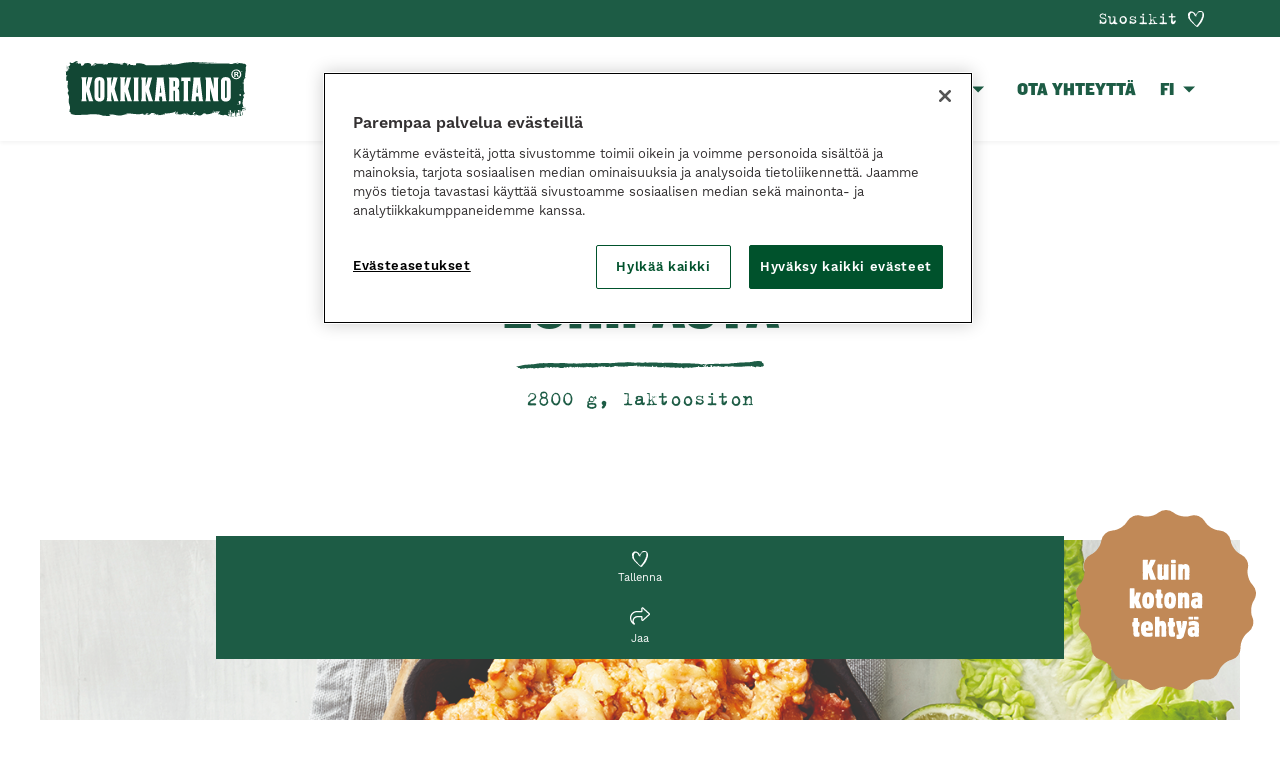

--- FILE ---
content_type: text/html; charset=UTF-8
request_url: https://kokkikartano.fi/tuotteet/lohipasta-2800g/
body_size: 15387
content:
<!doctype html>
<html lang="fi">
  <head>
    <meta charset="utf-8">
    <meta http-equiv="x-ua-compatible" content="ie=edge">
    <meta name="viewport" content="width=device-width, initial-scale=1, shrink-to-fit=no">
    <script src="https://cdn.cookielaw.org/scripttemplates/otSDKStub.js" type="text/javascript" charset="UTF-8" data-domain-script="01967cd2-9f74-7a16-9586-dde53374bfdf" data-document-language="true"></script>
<script>
(function() {
    let forceConsent = false;
    window.dataLayer = window.dataLayer || []
    function gtag() {
        console.debug(arguments);
        window.dataLayer.push(arguments);
    }
    gtag('consent', 'default', {
        ad_storage: 'denied',
        ad_user_data: 'denied',
        ad_personalization: 'denied',
        analytics_storage: 'denied',
        personalization_storage: 'denied',
        functionality_storage: 'denied',
        security_storage: 'granted',
        wait_for_update: 500, // quantcast is async
    })

    let gtmLoaded = false
    function loadGtm() {
        if (gtmLoaded || "GTM-M9C4KWZ" === "") {
            return;
        }
        gtmLoaded = true
        console.debug('loadGtm()');
        (function(w,d,s,l,i){w[l]=w[l]||[];w[l].push({'gtm.start':
        new Date().getTime(),event:'gtm.js'});var f=d.getElementsByTagName(s)[0],
        j=d.createElement(s),dl=l!='dataLayer'?'&l='+l:'';j.async=true;j.src=
        'https://www.googletagmanager.com/gtm.js?id='+i+dl;f.parentNode.insertBefore(j,f);
        })(window,document,'script','dataLayer','GTM-M9C4KWZ');
    }

    window.CMPConsent = window.CMPConsent || {
        isUpdated: false,
        timestamp: null,
        activeGroups: [],
        _listeners: [],

        hasGroup(group) {
            return this.activeGroups.includes(group);
        },

        hasGroups(groups) {
            return groups.every((group) => this.hasGroup(group));
        },

        hasAnyGroup(groups) {
            return groups.some((group) => this.hasGroup(group));
        },

        on(groups, callback, options = {}) {
          const groupArray = typeof groups === 'string' ? groups.split(',') : groups;
          const any = options.any === true;

          this._listeners.push({ groups: groupArray, callback, any });

          // If already updated, check immediately
          if (this.isUpdated) {
            const match = any ? this.hasAnyGroup(groupArray) : this.hasGroups(groupArray);
            if (match) {
              callback(this.activeGroups);
            }
          }
        },

        _notifyListeners() {
          this._listeners.forEach(({ groups, callback, any }) => {
            const match = any ? this.hasAnyGroup(groups) : this.hasGroups(groups);
            if (match) {
              callback(this.activeGroups);
            }
          });
        },

        _update(activeGroups) {
            this.isUpdated = true;
            this.timestamp = Date.now();
            this.activeGroups = activeGroups;
            this._notifyListeners();

            window.dispatchEvent(new CustomEvent('CMPConsentUpdated', {
                detail: {
                    timestamp: this.timestamp,
                    activeGroups: this.activeGroups
                }
            }));
        }
    };

    function onConsentGiven() {
        if (typeof OptanonActiveGroups === 'undefined') {
            return;
        }

        let activeGroups = OptanonActiveGroups.split(',').filter(Boolean);
        if (forceConsent) {
            activeGroups = ['C0001', 'C0002', 'C0003', 'C0004', 'C0005'];
            console.debug('Forcing consent for all groups', activeGroups);
        }
        window.CMPConsent._update(activeGroups);
    }

    if (typeof OptanonActiveGroups !== 'undefined') {
        onConsentGiven();
    }

    const originalOptanonWrapper = window.OptanonWrapper;
    window.OptanonWrapper = function() {
        onConsentGiven();
        if (typeof originalOptanonWrapper === 'function') {
            originalOptanonWrapper();
        }
    }

    window.CMPConsent.on('C0001,C0002,C0003,C0004,C0005', function (activeGroups) {
        const STRICTLY_NECESSARY = 'C0001';
        const PERFORMANCE = 'C0002';
        const FUNCTIONALITY = 'C0003';
        const TARGETING = 'C0004';
        const SOCIAL_MEDIA = 'C0005';

        gtag('consent', 'update', {
            analytics_storage: activeGroups.includes(PERFORMANCE) ? 'granted' : 'denied',
            ad_storage: activeGroups.includes(TARGETING) ? 'granted' : 'denied',
            ad_user_data: activeGroups.includes(TARGETING) ? 'granted' : 'denied',
            ad_personalization: activeGroups.includes(TARGETING) ? 'granted' : 'denied',
            personalization_storage: activeGroups.includes(FUNCTIONALITY) ? 'granted' : 'denied',
            functionality_storage: activeGroups.includes(FUNCTIONALITY) ? 'granted' : 'denied',
            security_storage: 'granted',
        });
        loadGtm();
    }, {any: true});

    document.addEventListener('DOMContentLoaded', function () {
      var links = document.querySelectorAll('.change-consent')
      for (var i = 0; i < links.length; i++) {
        var link = links[i];
        link.addEventListener('click', function (e) {
          e.preventDefault();
          if (window.Optanon && window.Optanon.ToggleInfoDisplay) {
            window.Optanon.ToggleInfoDisplay();
          }
        });
      }
    });
})();
</script>
<meta name='robots' content='index, follow, max-image-preview:large, max-snippet:-1, max-video-preview:-1' />
	<style>img:is([sizes="auto" i], [sizes^="auto," i]) { contain-intrinsic-size: 3000px 1500px }</style>
	
	<!-- This site is optimized with the Yoast SEO plugin v25.8 - https://yoast.com/wordpress/plugins/seo/ -->
	<title>Lohipasta - Kokkikartano.fi</title>
	<meta name="description" content="Lohipastassamme on reilusti suomalaista kirjolohta tomaattisen kermaisessa kastikkeessa. Herkullinen vaihtoehto kinkku- tai broilerpastalle." />
	<link rel="canonical" href="https://kokkikartano.fi/tuotteet/lohipasta-650g/" />
	<meta property="og:locale" content="fi_FI" />
	<meta property="og:type" content="article" />
	<meta property="og:title" content="Lohipasta - Kokkikartano.fi" />
	<meta property="og:description" content="Lohipastassamme on reilusti suomalaista kirjolohta tomaattisen kermaisessa kastikkeessa. Herkullinen vaihtoehto kinkku- tai broilerpastalle." />
	<meta property="og:url" content="https://kokkikartano.fi/tuotteet/lohipasta-650g/" />
	<meta property="og:site_name" content="Kokkikartano.fi" />
	<meta property="article:modified_time" content="2024-11-06T11:56:34+00:00" />
	<meta property="og:image" content="https://kokkikartano.fi/app/uploads/2021/03/Lohipasta_1440x720px_72ppi_rgb-1024x512.jpg" />
	<meta property="og:image:width" content="1024" />
	<meta property="og:image:height" content="512" />
	<meta property="og:image:type" content="image/jpeg" />
	<meta name="twitter:card" content="summary_large_image" />
	<meta name="twitter:label1" content="Arvioitu lukuaika" />
	<meta name="twitter:data1" content="1 minuutti" />
	<script type="application/ld+json" class="yoast-schema-graph">{"@context":"https://schema.org","@graph":[{"@type":"WebPage","@id":"https://kokkikartano.fi/tuotteet/lohipasta-2800g/","url":"https://kokkikartano.fi/tuotteet/lohipasta-650g/","name":"Lohipasta - Kokkikartano.fi","isPartOf":{"@id":"https://kokkikartano.fi/#website"},"primaryImageOfPage":{"@id":"https://kokkikartano.fi/tuotteet/lohipasta-650g/#primaryimage"},"image":{"@id":"https://kokkikartano.fi/tuotteet/lohipasta-650g/#primaryimage"},"thumbnailUrl":"https://kokkikartano.fi/app/uploads/2021/03/Lohipasta_1440x720px_72ppi_rgb.jpg","datePublished":"2021-01-01T13:16:41+00:00","dateModified":"2024-11-06T11:56:34+00:00","description":"Lohipastassamme on reilusti suomalaista kirjolohta tomaattisen kermaisessa kastikkeessa. Herkullinen vaihtoehto kinkku- tai broilerpastalle.","breadcrumb":{"@id":"https://kokkikartano.fi/tuotteet/lohipasta-650g/#breadcrumb"},"inLanguage":"fi","potentialAction":[{"@type":"ReadAction","target":["https://kokkikartano.fi/tuotteet/lohipasta-650g/"]}]},{"@type":"ImageObject","inLanguage":"fi","@id":"https://kokkikartano.fi/tuotteet/lohipasta-650g/#primaryimage","url":"https://kokkikartano.fi/app/uploads/2021/03/Lohipasta_1440x720px_72ppi_rgb.jpg","contentUrl":"https://kokkikartano.fi/app/uploads/2021/03/Lohipasta_1440x720px_72ppi_rgb.jpg","width":1440,"height":720,"caption":"Lohipasta"},{"@type":"BreadcrumbList","@id":"https://kokkikartano.fi/tuotteet/lohipasta-650g/#breadcrumb","itemListElement":[{"@type":"ListItem","position":1,"name":"Home","item":"https://kokkikartano.fi/"},{"@type":"ListItem","position":2,"name":"Tuotteet","item":"https://kokkikartano.fi/tuotteet/"},{"@type":"ListItem","position":3,"name":"Lohipasta"}]},{"@type":"WebSite","@id":"https://kokkikartano.fi/#website","url":"https://kokkikartano.fi/","name":"Kokkikartano.fi","description":"Pieni keravalainen ruokatehdas","potentialAction":[{"@type":"SearchAction","target":{"@type":"EntryPoint","urlTemplate":"https://kokkikartano.fi/?s={search_term_string}"},"query-input":{"@type":"PropertyValueSpecification","valueRequired":true,"valueName":"search_term_string"}}],"inLanguage":"fi"}]}</script>
	<!-- / Yoast SEO plugin. -->


<link rel='stylesheet' id='sbi_styles-css' href='https://kokkikartano.fi/app/plugins/instagram-feed-pro/css/sbi-styles.min.css?ver=6.8.1' media='all' />
<link rel='stylesheet' id='wp-block-library-css' href='https://kokkikartano.fi/wp/wp-includes/css/dist/block-library/style.min.css?xyz=soCBOkA3qbvCw' media='all' />
<style id='wp-block-library-theme-inline-css'>
.wp-block-audio :where(figcaption){color:#555;font-size:13px;text-align:center}.is-dark-theme .wp-block-audio :where(figcaption){color:#ffffffa6}.wp-block-audio{margin:0 0 1em}.wp-block-code{border:1px solid #ccc;border-radius:4px;font-family:Menlo,Consolas,monaco,monospace;padding:.8em 1em}.wp-block-embed :where(figcaption){color:#555;font-size:13px;text-align:center}.is-dark-theme .wp-block-embed :where(figcaption){color:#ffffffa6}.wp-block-embed{margin:0 0 1em}.blocks-gallery-caption{color:#555;font-size:13px;text-align:center}.is-dark-theme .blocks-gallery-caption{color:#ffffffa6}:root :where(.wp-block-image figcaption){color:#555;font-size:13px;text-align:center}.is-dark-theme :root :where(.wp-block-image figcaption){color:#ffffffa6}.wp-block-image{margin:0 0 1em}.wp-block-pullquote{border-bottom:4px solid;border-top:4px solid;color:currentColor;margin-bottom:1.75em}.wp-block-pullquote cite,.wp-block-pullquote footer,.wp-block-pullquote__citation{color:currentColor;font-size:.8125em;font-style:normal;text-transform:uppercase}.wp-block-quote{border-left:.25em solid;margin:0 0 1.75em;padding-left:1em}.wp-block-quote cite,.wp-block-quote footer{color:currentColor;font-size:.8125em;font-style:normal;position:relative}.wp-block-quote:where(.has-text-align-right){border-left:none;border-right:.25em solid;padding-left:0;padding-right:1em}.wp-block-quote:where(.has-text-align-center){border:none;padding-left:0}.wp-block-quote.is-large,.wp-block-quote.is-style-large,.wp-block-quote:where(.is-style-plain){border:none}.wp-block-search .wp-block-search__label{font-weight:700}.wp-block-search__button{border:1px solid #ccc;padding:.375em .625em}:where(.wp-block-group.has-background){padding:1.25em 2.375em}.wp-block-separator.has-css-opacity{opacity:.4}.wp-block-separator{border:none;border-bottom:2px solid;margin-left:auto;margin-right:auto}.wp-block-separator.has-alpha-channel-opacity{opacity:1}.wp-block-separator:not(.is-style-wide):not(.is-style-dots){width:100px}.wp-block-separator.has-background:not(.is-style-dots){border-bottom:none;height:1px}.wp-block-separator.has-background:not(.is-style-wide):not(.is-style-dots){height:2px}.wp-block-table{margin:0 0 1em}.wp-block-table td,.wp-block-table th{word-break:normal}.wp-block-table :where(figcaption){color:#555;font-size:13px;text-align:center}.is-dark-theme .wp-block-table :where(figcaption){color:#ffffffa6}.wp-block-video :where(figcaption){color:#555;font-size:13px;text-align:center}.is-dark-theme .wp-block-video :where(figcaption){color:#ffffffa6}.wp-block-video{margin:0 0 1em}:root :where(.wp-block-template-part.has-background){margin-bottom:0;margin-top:0;padding:1.25em 2.375em}
</style>
<style id='classic-theme-styles-inline-css'>
/*! This file is auto-generated */
.wp-block-button__link{color:#fff;background-color:#32373c;border-radius:9999px;box-shadow:none;text-decoration:none;padding:calc(.667em + 2px) calc(1.333em + 2px);font-size:1.125em}.wp-block-file__button{background:#32373c;color:#fff;text-decoration:none}
</style>
<style id='safe-svg-svg-icon-style-inline-css'>
.safe-svg-cover{text-align:center}.safe-svg-cover .safe-svg-inside{display:inline-block;max-width:100%}.safe-svg-cover svg{fill:currentColor;height:100%;max-height:100%;max-width:100%;width:100%}

</style>
<link rel="stylesheet" href="https://kokkikartano.fi/app/plugins/post-type-archive-mapping/dist/blockstyles.css?ver=all" media="print" onload="this.media='all'"><style id='global-styles-inline-css'>
:root{--wp--preset--aspect-ratio--square: 1;--wp--preset--aspect-ratio--4-3: 4/3;--wp--preset--aspect-ratio--3-4: 3/4;--wp--preset--aspect-ratio--3-2: 3/2;--wp--preset--aspect-ratio--2-3: 2/3;--wp--preset--aspect-ratio--16-9: 16/9;--wp--preset--aspect-ratio--9-16: 9/16;--wp--preset--color--black: var(--color-black);--wp--preset--color--cyan-bluish-gray: #abb8c3;--wp--preset--color--white: var(--color-white);--wp--preset--color--pale-pink: #f78da7;--wp--preset--color--vivid-red: #cf2e2e;--wp--preset--color--luminous-vivid-orange: #ff6900;--wp--preset--color--luminous-vivid-amber: #fcb900;--wp--preset--color--light-green-cyan: #7bdcb5;--wp--preset--color--vivid-green-cyan: #00d084;--wp--preset--color--pale-cyan-blue: #8ed1fc;--wp--preset--color--vivid-cyan-blue: #0693e3;--wp--preset--color--vivid-purple: #9b51e0;--wp--preset--color--ui-01: var(--color-ui-01);--wp--preset--color--ui-02: var(--color-ui-02);--wp--preset--color--ui-03: var(--color-ui-03);--wp--preset--color--ui-04: var(--color-ui-04);--wp--preset--color--ui-05: var(--color-ui-05);--wp--preset--color--ui-btn-hvr: var(--color-ui-btn-hvr);--wp--preset--gradient--vivid-cyan-blue-to-vivid-purple: linear-gradient(135deg,rgba(6,147,227,1) 0%,rgb(155,81,224) 100%);--wp--preset--gradient--light-green-cyan-to-vivid-green-cyan: linear-gradient(135deg,rgb(122,220,180) 0%,rgb(0,208,130) 100%);--wp--preset--gradient--luminous-vivid-amber-to-luminous-vivid-orange: linear-gradient(135deg,rgba(252,185,0,1) 0%,rgba(255,105,0,1) 100%);--wp--preset--gradient--luminous-vivid-orange-to-vivid-red: linear-gradient(135deg,rgba(255,105,0,1) 0%,rgb(207,46,46) 100%);--wp--preset--gradient--very-light-gray-to-cyan-bluish-gray: linear-gradient(135deg,rgb(238,238,238) 0%,rgb(169,184,195) 100%);--wp--preset--gradient--cool-to-warm-spectrum: linear-gradient(135deg,rgb(74,234,220) 0%,rgb(151,120,209) 20%,rgb(207,42,186) 40%,rgb(238,44,130) 60%,rgb(251,105,98) 80%,rgb(254,248,76) 100%);--wp--preset--gradient--blush-light-purple: linear-gradient(135deg,rgb(255,206,236) 0%,rgb(152,150,240) 100%);--wp--preset--gradient--blush-bordeaux: linear-gradient(135deg,rgb(254,205,165) 0%,rgb(254,45,45) 50%,rgb(107,0,62) 100%);--wp--preset--gradient--luminous-dusk: linear-gradient(135deg,rgb(255,203,112) 0%,rgb(199,81,192) 50%,rgb(65,88,208) 100%);--wp--preset--gradient--pale-ocean: linear-gradient(135deg,rgb(255,245,203) 0%,rgb(182,227,212) 50%,rgb(51,167,181) 100%);--wp--preset--gradient--electric-grass: linear-gradient(135deg,rgb(202,248,128) 0%,rgb(113,206,126) 100%);--wp--preset--gradient--midnight: linear-gradient(135deg,rgb(2,3,129) 0%,rgb(40,116,252) 100%);--wp--preset--font-size--small: 13px;--wp--preset--font-size--medium: 20px;--wp--preset--font-size--large: 36px;--wp--preset--font-size--x-large: 42px;--wp--preset--font-size--s-paragraph: 15px;--wp--preset--font-size--m-paragraph: 17px;--wp--preset--font-size--l-paragraph: 20px;--wp--preset--font-size--m-heading: 20px;--wp--preset--font-size--l-heading: 36px;--wp--preset--font-size--xl-heading: 60px;--wp--preset--font-size--xxl-heading: 72px;--wp--preset--spacing--20: 0.44rem;--wp--preset--spacing--30: 0.67rem;--wp--preset--spacing--40: 1rem;--wp--preset--spacing--50: 1.5rem;--wp--preset--spacing--60: 2.25rem;--wp--preset--spacing--70: 3.38rem;--wp--preset--spacing--80: 5.06rem;--wp--preset--shadow--natural: 6px 6px 9px rgba(0, 0, 0, 0.2);--wp--preset--shadow--deep: 12px 12px 50px rgba(0, 0, 0, 0.4);--wp--preset--shadow--sharp: 6px 6px 0px rgba(0, 0, 0, 0.2);--wp--preset--shadow--outlined: 6px 6px 0px -3px rgba(255, 255, 255, 1), 6px 6px rgba(0, 0, 0, 1);--wp--preset--shadow--crisp: 6px 6px 0px rgba(0, 0, 0, 1);}:where(.is-layout-flex){gap: 0.5em;}:where(.is-layout-grid){gap: 0.5em;}body .is-layout-flex{display: flex;}.is-layout-flex{flex-wrap: wrap;align-items: center;}.is-layout-flex > :is(*, div){margin: 0;}body .is-layout-grid{display: grid;}.is-layout-grid > :is(*, div){margin: 0;}:where(.wp-block-columns.is-layout-flex){gap: 2em;}:where(.wp-block-columns.is-layout-grid){gap: 2em;}:where(.wp-block-post-template.is-layout-flex){gap: 1.25em;}:where(.wp-block-post-template.is-layout-grid){gap: 1.25em;}.has-black-color{color: var(--wp--preset--color--black) !important;}.has-cyan-bluish-gray-color{color: var(--wp--preset--color--cyan-bluish-gray) !important;}.has-white-color{color: var(--wp--preset--color--white) !important;}.has-pale-pink-color{color: var(--wp--preset--color--pale-pink) !important;}.has-vivid-red-color{color: var(--wp--preset--color--vivid-red) !important;}.has-luminous-vivid-orange-color{color: var(--wp--preset--color--luminous-vivid-orange) !important;}.has-luminous-vivid-amber-color{color: var(--wp--preset--color--luminous-vivid-amber) !important;}.has-light-green-cyan-color{color: var(--wp--preset--color--light-green-cyan) !important;}.has-vivid-green-cyan-color{color: var(--wp--preset--color--vivid-green-cyan) !important;}.has-pale-cyan-blue-color{color: var(--wp--preset--color--pale-cyan-blue) !important;}.has-vivid-cyan-blue-color{color: var(--wp--preset--color--vivid-cyan-blue) !important;}.has-vivid-purple-color{color: var(--wp--preset--color--vivid-purple) !important;}.has-black-background-color{background-color: var(--wp--preset--color--black) !important;}.has-cyan-bluish-gray-background-color{background-color: var(--wp--preset--color--cyan-bluish-gray) !important;}.has-white-background-color{background-color: var(--wp--preset--color--white) !important;}.has-pale-pink-background-color{background-color: var(--wp--preset--color--pale-pink) !important;}.has-vivid-red-background-color{background-color: var(--wp--preset--color--vivid-red) !important;}.has-luminous-vivid-orange-background-color{background-color: var(--wp--preset--color--luminous-vivid-orange) !important;}.has-luminous-vivid-amber-background-color{background-color: var(--wp--preset--color--luminous-vivid-amber) !important;}.has-light-green-cyan-background-color{background-color: var(--wp--preset--color--light-green-cyan) !important;}.has-vivid-green-cyan-background-color{background-color: var(--wp--preset--color--vivid-green-cyan) !important;}.has-pale-cyan-blue-background-color{background-color: var(--wp--preset--color--pale-cyan-blue) !important;}.has-vivid-cyan-blue-background-color{background-color: var(--wp--preset--color--vivid-cyan-blue) !important;}.has-vivid-purple-background-color{background-color: var(--wp--preset--color--vivid-purple) !important;}.has-black-border-color{border-color: var(--wp--preset--color--black) !important;}.has-cyan-bluish-gray-border-color{border-color: var(--wp--preset--color--cyan-bluish-gray) !important;}.has-white-border-color{border-color: var(--wp--preset--color--white) !important;}.has-pale-pink-border-color{border-color: var(--wp--preset--color--pale-pink) !important;}.has-vivid-red-border-color{border-color: var(--wp--preset--color--vivid-red) !important;}.has-luminous-vivid-orange-border-color{border-color: var(--wp--preset--color--luminous-vivid-orange) !important;}.has-luminous-vivid-amber-border-color{border-color: var(--wp--preset--color--luminous-vivid-amber) !important;}.has-light-green-cyan-border-color{border-color: var(--wp--preset--color--light-green-cyan) !important;}.has-vivid-green-cyan-border-color{border-color: var(--wp--preset--color--vivid-green-cyan) !important;}.has-pale-cyan-blue-border-color{border-color: var(--wp--preset--color--pale-cyan-blue) !important;}.has-vivid-cyan-blue-border-color{border-color: var(--wp--preset--color--vivid-cyan-blue) !important;}.has-vivid-purple-border-color{border-color: var(--wp--preset--color--vivid-purple) !important;}.has-vivid-cyan-blue-to-vivid-purple-gradient-background{background: var(--wp--preset--gradient--vivid-cyan-blue-to-vivid-purple) !important;}.has-light-green-cyan-to-vivid-green-cyan-gradient-background{background: var(--wp--preset--gradient--light-green-cyan-to-vivid-green-cyan) !important;}.has-luminous-vivid-amber-to-luminous-vivid-orange-gradient-background{background: var(--wp--preset--gradient--luminous-vivid-amber-to-luminous-vivid-orange) !important;}.has-luminous-vivid-orange-to-vivid-red-gradient-background{background: var(--wp--preset--gradient--luminous-vivid-orange-to-vivid-red) !important;}.has-very-light-gray-to-cyan-bluish-gray-gradient-background{background: var(--wp--preset--gradient--very-light-gray-to-cyan-bluish-gray) !important;}.has-cool-to-warm-spectrum-gradient-background{background: var(--wp--preset--gradient--cool-to-warm-spectrum) !important;}.has-blush-light-purple-gradient-background{background: var(--wp--preset--gradient--blush-light-purple) !important;}.has-blush-bordeaux-gradient-background{background: var(--wp--preset--gradient--blush-bordeaux) !important;}.has-luminous-dusk-gradient-background{background: var(--wp--preset--gradient--luminous-dusk) !important;}.has-pale-ocean-gradient-background{background: var(--wp--preset--gradient--pale-ocean) !important;}.has-electric-grass-gradient-background{background: var(--wp--preset--gradient--electric-grass) !important;}.has-midnight-gradient-background{background: var(--wp--preset--gradient--midnight) !important;}.has-small-font-size{font-size: var(--wp--preset--font-size--small) !important;}.has-medium-font-size{font-size: var(--wp--preset--font-size--medium) !important;}.has-large-font-size{font-size: var(--wp--preset--font-size--large) !important;}.has-x-large-font-size{font-size: var(--wp--preset--font-size--x-large) !important;}
:where(.wp-block-post-template.is-layout-flex){gap: 1.25em;}:where(.wp-block-post-template.is-layout-grid){gap: 1.25em;}
:where(.wp-block-columns.is-layout-flex){gap: 2em;}:where(.wp-block-columns.is-layout-grid){gap: 2em;}
:root :where(.wp-block-pullquote){font-size: 1.5em;line-height: 1.6;}
</style>
<style id='genero-cmp/css-inline-css'>
gds-cmp-modal-dialog{display:none}body.has-gds-cmp-consent--marketing [data-consent-optout=marketing],body.has-gds-cmp-consent--marketing.has-gds-cmp-consent--necessary [data-consent-optout*=marketing][data-consent-optout*=necessary],body.has-gds-cmp-consent--marketing.has-gds-cmp-consent--preferences [data-consent-optout*=marketing][data-consent-optout*=preferences],body.has-gds-cmp-consent--marketing.has-gds-cmp-consent--statistics [data-consent-optout*=marketing][data-consent-optout*=statistics],body.has-gds-cmp-consent--necessary [data-consent-optout=necessary],body.has-gds-cmp-consent--necessary.has-gds-cmp-consent--marketing [data-consent-optout*=necessary][data-consent-optout*=marketing],body.has-gds-cmp-consent--necessary.has-gds-cmp-consent--preferences [data-consent-optout*=necessary][data-consent-optout*=preferences],body.has-gds-cmp-consent--necessary.has-gds-cmp-consent--statistics [data-consent-optout*=necessary][data-consent-optout*=statistics],body.has-gds-cmp-consent--preferences [data-consent-optout=preferences],body.has-gds-cmp-consent--preferences.has-gds-cmp-consent--marketing [data-consent-optout*=preferences][data-consent-optout*=marketing],body.has-gds-cmp-consent--preferences.has-gds-cmp-consent--necessary [data-consent-optout*=preferences][data-consent-optout*=necessary],body.has-gds-cmp-consent--preferences.has-gds-cmp-consent--statistics [data-consent-optout*=preferences][data-consent-optout*=statistics],body.has-gds-cmp-consent--statistics [data-consent-optout=statistics],body.has-gds-cmp-consent--statistics.has-gds-cmp-consent--marketing [data-consent-optout*=statistics][data-consent-optout*=marketing],body.has-gds-cmp-consent--statistics.has-gds-cmp-consent--necessary [data-consent-optout*=statistics][data-consent-optout*=necessary],body.has-gds-cmp-consent--statistics.has-gds-cmp-consent--preferences [data-consent-optout*=statistics][data-consent-optout*=preferences],body:not(.has-gds-cmp-consent--marketing) [data-consent-optin*=marketing],body:not(.has-gds-cmp-consent--necessary) [data-consent-optin*=necessary],body:not(.has-gds-cmp-consent--preferences) [data-consent-optin*=preferences],body:not(.has-gds-cmp-consent--statistics) [data-consent-optin*=statistics]{display:none!important}

</style>
<link rel='stylesheet' id='sage/app.css-css' href='https://kokkikartano.fi/app/themes/wp-gds-theme/dist/styles/app.css?id=62c50ba26996c49217b4e6e696f95d02' media='all' />
<script src="https://kokkikartano.fi/wp/wp-includes/js/jquery/jquery.min.js?ver=3.7.1" id="jquery-core-js"></script>
<script src="https://kokkikartano.fi/wp/wp-includes/js/jquery/jquery-migrate.min.js?ver=3.4.1" id="jquery-migrate-js"></script>
<script id="genero-cmp/js-js-extra">
var gdsCmp = {"consents":[{"id":"necessary","label":"V\u00e4ltt\u00e4m\u00e4tt\u00f6m\u00e4t","description":"N\u00e4m\u00e4 ev\u00e4steet ovat v\u00e4ltt\u00e4m\u00e4tt\u00f6mi\u00e4, jotta verkkosivumme toimisi oikein, esimerkiksi suojaustoiminnot tai ev\u00e4steiden suostumusasetukset.","necessary":true,"consent":true,"gtmConsentModes":["security_storage"],"wpConsentApiCategory":"functional"},{"id":"preferences","label":"Mieltymykset","description":"Mieltymysev\u00e4steiden avulla sivusto tallentaa tietoja, jotka muuttavat sivuston k\u00e4ytt\u00e4ytymist\u00e4 ja ulkon\u00e4k\u00f6\u00e4, kuten kielivalintoja tai k\u00e4ytt\u00e4j\u00e4n sijainteja.","necessary":false,"consent":false,"gtmConsentModes":["functionality_storage","personalization_storage"],"wpConsentApiCategory":"preferences"},{"id":"statistics","label":"Tilastot","description":"Parantaaksemme verkkosivuamme ker\u00e4\u00e4mme nimett\u00f6m\u00e4sti tietoja tilastollisiin ja analyyttisiin tarkoituksiin. N\u00e4iden ev\u00e4steiden avulla voimme esimerkiksi seurata verkkosivumme tiettyjen sivujen k\u00e4yntien m\u00e4\u00e4r\u00e4\u00e4 tai kestoa, mik\u00e4 auttaa meit\u00e4 optimoimaan k\u00e4ytt\u00e4j\u00e4kokemusta.","necessary":false,"consent":false,"gtmConsentModes":["analytics_storage"],"wpConsentApiCategory":"statistics"},{"id":"marketing","label":"Markkinointi","description":"N\u00e4m\u00e4 ev\u00e4steet auttavat meit\u00e4 mittaamaan ja optimoimaan markkinointitoimiamme.","necessary":false,"consent":false,"gtmConsentModes":["ad_storage","ad_user_data","ad_personalization"],"wpConsentApiCategory":"marketing"}],"necessary_cookies":["wp-settings-","wp-settings-time-","wordpress_test_cookie","wordpress_logged_in_","wordpress_sec_","wp_woocommerce_session_","woocommerce_cart_hash","woocommerce_items_in_cart"]};
</script>
<script id="genero-cmp/js-js-before">
(()=>{"use strict";function e(t){return e="function"==typeof Symbol&&"symbol"==typeof Symbol.iterator?function(e){return typeof e}:function(e){return e&&"function"==typeof Symbol&&e.constructor===Symbol&&e!==Symbol.prototype?"symbol":typeof e},e(t)}function t(t){var n=function(t,n){if("object"!=e(t)||!t)return t;var o=t[Symbol.toPrimitive];if(void 0!==o){var r=o.call(t,n||"default");if("object"!=e(r))return r;throw new TypeError("@@toPrimitive must return a primitive value.")}return("string"===n?String:Number)(t)}(t,"string");return"symbol"==e(n)?n:n+""}function n(e,n,o){return(n=t(n))in e?Object.defineProperty(e,n,{value:o,enumerable:!0,configurable:!0,writable:!0}):e[n]=o,e}function o(e){return e?.constructor===Object}function r(){window.dataLayer=window.dataLayer||[],window.dataLayer.push(arguments),console.debug("gtag",...arguments)}function i(e,t){var n=Object.keys(e);if(Object.getOwnPropertySymbols){var o=Object.getOwnPropertySymbols(e);t&&(o=o.filter((function(t){return Object.getOwnPropertyDescriptor(e,t).enumerable}))),n.push.apply(n,o)}return n}function s(e){for(var t=1;t<arguments.length;t++){var o=null!=arguments[t]?arguments[t]:{};t%2?i(Object(o),!0).forEach((function(t){n(e,t,o[t])})):Object.getOwnPropertyDescriptors?Object.defineProperties(e,Object.getOwnPropertyDescriptors(o)):i(Object(o)).forEach((function(t){Object.defineProperty(e,t,Object.getOwnPropertyDescriptor(o,t))}))}return e}const c="gds-consent",a="necessary",d="marketing",u="statistics";function f(){return function(e){let t={consents:{},version:void 0};try{const n=JSON.parse(decodeURIComponent(e));o(n)&&(o(n.consents)&&(t.consents=n.consents),"number"==typeof n.version&&(t.version=n.version))}catch(n){if("string"==typeof e&&/[0-9](,[01])+/.test(e)){const n=e.split(",");t=s(s({},t),{version:n.shift()||void 0,consents:{[a]:"1"===n.shift(),[u]:"1"===n.shift(),[d]:"1"===n.shift()}})}}return t}(function(e){const t=`; ${document.cookie}`.split(`; ${e}=`);return 2===t.length?t.pop().split(";").shift():null}(c))}function p(){const e=window.gdsCmp.getConsentData(),t={ad_storage:"denied",ad_user_data:"denied",ad_personalization:"denied",analytics_storage:"denied",functionality_storage:"denied",personalization_storage:"denied",security_storage:"granted"};for(const[n,o]of Object.entries(e.consents)){const e=window.gdsCmp?.consents?.find?.((e=>e.id===n));if(e)for(const n of e.gtmConsentModes)t[n]=!0===o?"granted":"denied"}r("consent","update",t),r("set",{consents:t})}function l(){window.fbq&&(window.gdsCmp.hasConsent(d,u)?(window.fbq("consent","grant"),console.debug("meta pixel consent granted")):(window.fbq("consent","revoke"),console.debug("meta pixel consent revoked")))}function b(){window.ttq&&(window.gdsCmp.hasConsent(d,u)?(window.ttq.enableCookie(),console.debug("tiktok enable cookies.")):(window.ttq.disableCookie(),console.debug("tiktok disable cookies.")))}function g(){if(window.wp_set_consent)for(const e of window.gdsCmp.consents)e.wpConsentApiCategory&&window.wp_set_consent(e.wpConsentApiCategory,window.gdsCmp.hasConsent(e.id)?"allow":"deny")}function w(e,t){var n=Object.keys(e);if(Object.getOwnPropertySymbols){var o=Object.getOwnPropertySymbols(e);t&&(o=o.filter((function(t){return Object.getOwnPropertyDescriptor(e,t).enumerable}))),n.push.apply(n,o)}return n}window.gdsCmp=function(e){for(var t=1;t<arguments.length;t++){var o=null!=arguments[t]?arguments[t]:{};t%2?w(Object(o),!0).forEach((function(t){n(e,t,o[t])})):Object.getOwnPropertyDescriptors?Object.defineProperties(e,Object.getOwnPropertyDescriptors(o)):w(Object(o)).forEach((function(t){Object.defineProperty(e,t,Object.getOwnPropertyDescriptor(o,t))}))}return e}({hasConsent:function(...e){const t=window.gdsCmp.getConsentData();return e.every((e=>!0===t.consents?.[e]))},getConsentData:f},window.gdsCmp||{}),r("consent","default",{ad_storage:"denied",ad_user_data:"denied",ad_personalization:"denied",analytics_storage:"denied",functionality_storage:"denied",personalization_storage:"denied",security_storage:"granted"});Object.keys(f().consents).length>0&&function(e=!1){[p,l,b,g].forEach((t=>{e?t():setTimeout(t,0)}))}(!0)})();
</script>
<script src="https://kokkikartano.fi/app/plugins/genero-cmp/dist/main.js?ver=1768575678" id="genero-cmp/js-js" async data-wp-strategy="async"></script>
<script src="https://kokkikartano.fi/app/plugins/genero-cmp/dist/onetrust.js?ver=1768575678" id="genero-cmp/onetrust/js-js" async data-wp-strategy="async"></script>
<script type="module" async src="https://kokkikartano.fi/app/themes/wp-gds-theme/dist/gds/dist/gds/gds.esm.js?id=8836b0e5ce80354f48f884c4d70f2697" id="sage/gds.js-js"></script>
<script>
var dataLayer = dataLayer || [];
            dataLayer.push({"visitorLoginState":"logged-out","visitorType":"visitor-logged-out","pagePostType":"product","pagePostType2":"single-product","pagePostTerms":{"language":["FI"],"product_category":["Kaupan tiskiltä"]},"postID":432,"postFormat":"standard"});
</script>
<link rel="EditURI" type="application/rsd+xml" title="RSD" href="https://kokkikartano.fi/wp/xmlrpc.php?rsd" />

<link rel='shortlink' href='https://kokkikartano.fi/?p=432' />
<link rel="alternate" title="oEmbed (JSON)" type="application/json+oembed" href="https://kokkikartano.fi/wp-json/oembed/1.0/embed?url=https%3A%2F%2Fkokkikartano.fi%2Ftuotteet%2Flohipasta-2800g%2F" />
<link rel="alternate" title="oEmbed (XML)" type="text/xml+oembed" href="https://kokkikartano.fi/wp-json/oembed/1.0/embed?url=https%3A%2F%2Fkokkikartano.fi%2Ftuotteet%2Flohipasta-2800g%2F&#038;format=xml" />
<link rel="icon" href="https://kokkikartano.fi/app/uploads/2021/04/kokkikartano-site-icon-32x32-03.png" sizes="32x32" />
<link rel="icon" href="https://kokkikartano.fi/app/uploads/2021/04/kokkikartano-site-icon-32x32-03.png" sizes="192x192" />
<link rel="apple-touch-icon" href="https://kokkikartano.fi/app/uploads/2021/04/kokkikartano-site-icon-32x32-03.png" />
<meta name="msapplication-TileImage" content="https://kokkikartano.fi/app/uploads/2021/04/kokkikartano-site-icon-32x32-03.png" />
		<style id="wp-custom-css">
			.desktop-only {
		display: none;
}

@media screen and (min-width: 1142px) {
	.desktop-only {
		display: inline-block;
	}
}

.ginput_container {
	display: flex;
	align-items: baseline;
	gap: 10px;	
}

.facetwp-load-more::after {
	display: none;
}

.sbi_info_wrapper {
	display: none;
}

.sbi-frontend-license-notice {
	display: none !important;
}

@media screen and (max-width: 480px) {
    .tiktok-feed-list[data-feed_layout=masonry] .tiktok-feed-item, .tiktok-feed-list[data-feed_layout=gallery] .tiktok-feed-item {
        min-width: 100%;
    }
}
		</style>
		  </head>

  <body class="wp-singular product-template-default single single-product postid-432 wp-embed-responsive wp-theme-wp-gds-theme lohipasta-2800g">
        
    <div id="app">
      <gds-navigation id="gds-navigation">
      <div class="top-menu">
      <ul class="top-menu__menu">
                  <li class="" data-vue-wrapper>
            <a href="https://kokkikartano.fi/suosikit/" target="" title="" class="menu-item__link favorites-link">
              <span>Suosikit</span>
              <favourites-menu-item
                :i18n='{"added":"Tuote lis\u00e4tty suosikkeihin!","removed":"Tuote poistettu suosikeista!"}'
              >
                <favourites-icon />
              </favourites-menu-item>
            </a>
          </li>
              </ul>
    </div>
  
  <a slot="logo" href="https://kokkikartano.fi/" rel="home">
    <img
      loading="eager"
      src="https://kokkikartano.fi/app/themes/wp-gds-theme/dist/images/logo.svg?id=a296915f3ef02e71a8a51f7125aee249"
      alt="logo"
      title="Go to frontpage"
      width="159"
      height="48"
      style="height: var(--navigation-logo-height, 28px); width: var(--navigation-logo-width, auto);"
    />
  </a>
  <div slot="menu">
          <gds-menu>
                  <div slot="item" class="item  has-children">
  <a
        target=""
    title=""
    class=""
  >
    <gds-menu-item>Meidän ruuat</gds-menu-item>
  </a>
      <div class="submenu-container">
      <ul class="submenu">
                  <li class="item  ">
            <a
              href="/tuotteet/"
              target=""
              title=""
              class=""
            >
              <gds-menu-item>
                Kaikki
              </gds-menu-item>
            </a>
                      </li>
                  <li class="item   has-children">
            <a
              href="#"
              target=""
              title=""
              class=""
            >
              <gds-menu-item>
                Ruokavaliot
              </gds-menu-item>
            </a>
                          <div class="second-submenu-container">
                <ul class="second-submenu">
                                      <li>
                      <a
                        href="https://kokkikartano.fi/laktoosittomat/"
                        target=""
                        title=""
                        class=""
                        aria-expanded="false"
                      >
                        <gds-menu-item>
                          Laktoosittomat
                        </gds-menu-item>
                      </a>
                    </li>
                                      <li>
                      <a
                        href="https://kokkikartano.fi/gluteenittomat-valmisruoat/"
                        target=""
                        title=""
                        class=""
                        aria-expanded="false"
                      >
                        <gds-menu-item>
                          Gluteenitto­mat
                        </gds-menu-item>
                      </a>
                    </li>
                                      <li>
                      <a
                        href="https://kokkikartano.fi/kasvisvalmisruoat/"
                        target=""
                        title=""
                        class=""
                        aria-expanded="false"
                      >
                        <gds-menu-item>
                          Kasvisruuat
                        </gds-menu-item>
                      </a>
                    </li>
                                      <li>
                      <a
                        href="https://kokkikartano.fi/vegaaniset-valmisruoat/"
                        target=""
                        title=""
                        class=""
                        aria-expanded="false"
                      >
                        <gds-menu-item>
                          Vegaaniset valmisruoat
                        </gds-menu-item>
                      </a>
                    </li>
                                      <li>
                      <a
                        href="https://kokkikartano.fi/kalaruuat/"
                        target=""
                        title=""
                        class=""
                        aria-expanded="false"
                      >
                        <gds-menu-item>
                          Kalaruuat
                        </gds-menu-item>
                      </a>
                    </li>
                                      <li>
                      <a
                        href="https://kokkikartano.fi/kanaruuat/"
                        target=""
                        title=""
                        class=""
                        aria-expanded="false"
                      >
                        <gds-menu-item>
                          Kanaruuat
                        </gds-menu-item>
                      </a>
                    </li>
                                  </ul>
              </div>
                      </li>
                  <li class="item  ">
            <a
              href="https://kokkikartano.fi/tuotekategoria/annosateriat/"
              target=""
              title=""
              class=""
            >
              <gds-menu-item>
                Annosateriat
              </gds-menu-item>
            </a>
                      </li>
                  <li class="item  ">
            <a
              href="https://kokkikartano.fi/tuotekategoria/hampurilaiset/"
              target=""
              title=""
              class=""
            >
              <gds-menu-item>
                Hampurilaiset
              </gds-menu-item>
            </a>
                      </li>
                  <li class="item  ">
            <a
              href="https://kokkikartano.fi/tuotekategoria/kastikkeet/"
              target=""
              title=""
              class=""
            >
              <gds-menu-item>
                Kastikkeet
              </gds-menu-item>
            </a>
                      </li>
                  <li class="item  ">
            <a
              href="https://kokkikartano.fi/tuotekategoria/keitot/"
              target=""
              title=""
              class=""
            >
              <gds-menu-item>
                Keitot
              </gds-menu-item>
            </a>
                      </li>
                  <li class="item  ">
            <a
              href="https://kokkikartano.fi/tuotekategoria/kiusaukset/"
              target=""
              title=""
              class=""
            >
              <gds-menu-item>
                Kiusaukset
              </gds-menu-item>
            </a>
                      </li>
                  <li class="item  ">
            <a
              href="https://kokkikartano.fi/tuotekategoria/laatikot/"
              target=""
              title=""
              class=""
            >
              <gds-menu-item>
                Laatikot
              </gds-menu-item>
            </a>
                      </li>
                  <li class="item  ">
            <a
              href="https://kokkikartano.fi/tuotekategoria/lihapullat/"
              target=""
              title=""
              class=""
            >
              <gds-menu-item>
                Lihapullat
              </gds-menu-item>
            </a>
                      </li>
                  <li class="item  ">
            <a
              href="https://kokkikartano.fi/tuotekategoria/pastaruuat/"
              target=""
              title=""
              class=""
            >
              <gds-menu-item>
                Pastaruuat
              </gds-menu-item>
            </a>
                      </li>
                  <li class="item  ">
            <a
              href="https://kokkikartano.fi/tuotekategoria/puurot/"
              target=""
              title=""
              class=""
            >
              <gds-menu-item>
                Puurot
              </gds-menu-item>
            </a>
                      </li>
                  <li class="item navigation-item-gap ">
            <a
              href="https://kokkikartano.fi/tuotekategoria/salaatit/"
              target=""
              title=""
              class=""
            >
              <gds-menu-item>
                Salaatit
              </gds-menu-item>
            </a>
                      </li>
                  <li class="item  current-product-ancestor current-product-parent ">
            <a
              href="https://kokkikartano.fi/tuotekategoria/kaupan-tiskilta/"
              target=""
              title=""
              class=""
            >
              <gds-menu-item>
                Kaupan tiskiltä
              </gds-menu-item>
            </a>
                      </li>
                  <li class="item  ">
            <a
              href="https://kokkikartano.fi/tuotekategoria/joulutuotteet/"
              target=""
              title=""
              class=""
            >
              <gds-menu-item>
                Joulutuotteet
              </gds-menu-item>
            </a>
                      </li>
                  <li class="item  ">
            <a
              href="https://kokkikartano.fi/tuotekategoria/joululaatikot/"
              target=""
              title=""
              class=""
            >
              <gds-menu-item>
                Joululaatikot
              </gds-menu-item>
            </a>
                      </li>
              </ul>
    </div>
  </div>
                  <div slot="item" class="item  ">
  <a
     href="/reseptit/"     target=""
    title=""
    class=""
  >
    <gds-menu-item>Reseptit</gds-menu-item>
  </a>
  </div>
                  <div slot="item" class="item  has-children">
  <a
        target=""
    title=""
    class=""
  >
    <gds-menu-item>Periaatteet</gds-menu-item>
  </a>
      <div class="submenu-container">
      <ul class="submenu">
                  <li class="item  ">
            <a
              href="https://kokkikartano.fi/periaatteet/"
              target=""
              title=""
              class=""
            >
              <gds-menu-item>
                Meidän periaatteet
              </gds-menu-item>
            </a>
                      </li>
                  <li class="item   has-children">
            <a
              href="#"
              target=""
              title=""
              class=""
            >
              <gds-menu-item>
                Maku
              </gds-menu-item>
            </a>
                          <div class="second-submenu-container">
                <ul class="second-submenu">
                                      <li>
                      <a
                        href="https://kokkikartano.fi/maku-edella/"
                        target=""
                        title=""
                        class=""
                        aria-expanded="false"
                      >
                        <gds-menu-item>
                          Maku edellä
                        </gds-menu-item>
                      </a>
                    </li>
                                      <li>
                      <a
                        href="https://kokkikartano.fi/liemet/"
                        target=""
                        title=""
                        class=""
                        aria-expanded="false"
                      >
                        <gds-menu-item>
                          Itse keitellyt liemet
                        </gds-menu-item>
                      </a>
                    </li>
                                      <li>
                      <a
                        href="https://kokkikartano.fi/peruna-matka/"
                        target=""
                        title=""
                        class=""
                        aria-expanded="false"
                      >
                        <gds-menu-item>
                          Perunan matka
                        </gds-menu-item>
                      </a>
                    </li>
                                  </ul>
              </div>
                      </li>
                  <li class="item   has-children">
            <a
              href="#"
              target=""
              title=""
              class=""
            >
              <gds-menu-item>
                Ympäristö
              </gds-menu-item>
            </a>
                          <div class="second-submenu-container">
                <ul class="second-submenu">
                                      <li>
                      <a
                        href="https://kokkikartano.fi/ei-olla-enaa-fossiileja-meidan-ruuanlaitosta-ei-synny-hiilidioksidipaastoja/"
                        target=""
                        title=""
                        class=""
                        aria-expanded="false"
                      >
                        <gds-menu-item>
                          Käymme fossiilivapaasti
                        </gds-menu-item>
                      </a>
                    </li>
                                      <li>
                      <a
                        href="https://kokkikartano.fi/nain-kierratat-kokkikartanon-ruokien-pakkaukset-oikein/"
                        target=""
                        title=""
                        class=""
                        aria-expanded="false"
                      >
                        <gds-menu-item>
                          Kierrätysohjeet
                        </gds-menu-item>
                      </a>
                    </li>
                                  </ul>
              </div>
                      </li>
                  <li class="item   has-children">
            <a
              href="#"
              target=""
              title=""
              class=""
            >
              <gds-menu-item>
                Ihmiset
              </gds-menu-item>
            </a>
                          <div class="second-submenu-container">
                <ul class="second-submenu">
                                      <li>
                      <a
                        href="https://kokkikartano.fi/uratarinat/"
                        target=""
                        title=""
                        class=""
                        aria-expanded="false"
                      >
                        <gds-menu-item>
                          Uratarinat
                        </gds-menu-item>
                      </a>
                    </li>
                                  </ul>
              </div>
                      </li>
              </ul>
    </div>
  </div>
                  <div slot="item" class="item  has-children">
  <a
        target=""
    title=""
    class=""
  >
    <gds-menu-item>Kokkikartanosta</gds-menu-item>
  </a>
      <div class="submenu-container">
      <ul class="submenu">
                  <li class="item  ">
            <a
              href="/uutiset/"
              target=""
              title=""
              class=""
            >
              <gds-menu-item>
                Uutiset
              </gds-menu-item>
            </a>
                      </li>
                  <li class="item  ">
            <a
              href="https://kokkikartano.fi/tule-meille-toihin/"
              target=""
              title=""
              class=""
            >
              <gds-menu-item>
                Tule meille töihin
              </gds-menu-item>
            </a>
                      </li>
                  <li class="item  ">
            <a
              href="https://kokkikartano.fi/usein-kysyttya/"
              target=""
              title=""
              class=""
            >
              <gds-menu-item>
                Usein kysyttyä
              </gds-menu-item>
            </a>
                      </li>
                  <li class="item  ">
            <a
              href="https://kokkikartano.fi/videot/"
              target=""
              title=""
              class=""
            >
              <gds-menu-item>
                Videot
              </gds-menu-item>
            </a>
                      </li>
                  <li class="item  ">
            <a
              href="https://kokkikartano.fi/toimintaperiaatteet/"
              target=""
              title=""
              class=""
            >
              <gds-menu-item>
                Toimintaperiaatteet
              </gds-menu-item>
            </a>
                      </li>
              </ul>
    </div>
  </div>
                  <div slot="item" class="item  ">
  <a
     href="https://kokkikartano.fi/ota-yhteytta/"     target=""
    title=""
    class=""
  >
    <gds-menu-item>Ota yhteyttä</gds-menu-item>
  </a>
  </div>
                  <div slot="item" class="item pll-parent-menu-item has-children">
  <a
     href="#pll_switcher"     target=""
    title=""
    class=""
  >
    <gds-menu-item>FI</gds-menu-item>
  </a>
      <div class="submenu-container">
      <ul class="submenu">
                  <li class="item lang-item lang-item-537 lang-item-en no-translation lang-item-first ">
            <a
              href="https://kokkikartano.fi/en/"
              target=""
              title=""
              class=""
            >
              <gds-menu-item>
                EN
              </gds-menu-item>
            </a>
                      </li>
              </ul>
    </div>
  </div>
              </gds-menu>
      </div>
  <a slot="menu-icon"><img src="https://kokkikartano.fi/app/themes/wp-gds-theme/dist/images/hamburger.svg?id=8a3a4eea193172a10591cb7108ca4060" alt="Open"/></a>
  <a slot="close-menu-icon"><img src="https://kokkikartano.fi/app/themes/wp-gds-theme/dist/images/close.svg?id=1916ba7e0f6fba8db18fd3173639d618" alt="Close"/></a>
</gds-navigation>

<div class="container">
  <main class="is-root-container">
           <article class="alignfull post-432 product type-product status-publish has-post-thumbnail hentry product_category-kaupan-tiskilta">
  <div class="entry-content">
          <div class="wp-block-group has-text-align-center entry-header alignfull ">
  <div class="wp-block-group__inner-container">
    <h1>
      Lohipasta
  </h1>

  <gds-paragraph size="m" class="entry-header__excerpt is-style-note">
    2800 g, laktoositon
  </gds-paragraph>
  </div>

      <div class="entry-header__callout">
      <img src="https://kokkikartano.fi/app/uploads/2021/03/Kuin-kotona-olisit-tehnyt.svg" />
    </div>
        <figure class="entry-header__thumbnail">

      <img width="1440" height="720" src="https://kokkikartano.fi/app/uploads/2021/03/Lohipasta_1440x720px_72ppi_rgb.jpg" class="attachment-post-thumbnail size-post-thumbnail wp-post-image" alt="Lohipasta" decoding="async" fetchpriority="high" srcset="https://kokkikartano.fi/app/uploads/2021/03/Lohipasta_1440x720px_72ppi_rgb.jpg 1440w, https://kokkikartano.fi/app/uploads/2021/03/Lohipasta_1440x720px_72ppi_rgb-300x150.jpg 300w, https://kokkikartano.fi/app/uploads/2021/03/Lohipasta_1440x720px_72ppi_rgb-1024x512.jpg 1024w, https://kokkikartano.fi/app/uploads/2021/03/Lohipasta_1440x720px_72ppi_rgb-768x384.jpg 768w" sizes="(max-width: 1440px) 100vw, 1440px" />    </figure>
  </div>
    
    <div class="
  alignfull wp-block-icon-text
  swiper-container
  has-arrows-outside
  has-pagination
  swiper-block
  has-background
" data-swiper='{"autoplay":false,"watchOverflow":true,"loop":false,"slidesPerView":1,"spaceBetween":24,"simulateTouch":true,"autoHeight":false,"centerInsufficientSlides":true,"pagination":{"el":".swiper-pagination","type":"bullets","clickable":true},"navigation":{"prevEl":".swiper-button-prev","nextEl":".swiper-button-next"},"breakpoints":{"782":{"slidesPerView":5,"spaceBetween":24}}}'>
        <div class="swiper-wrapper">
                                         <div class="swiper-slide">
            <img decoding="async" src="https://kokkikartano.fi/app/uploads/2021/03/Kokkikartano_Kuvitukset_Lohi_RGB-1.svg" alt="" class="slide-icon">
            <p class="slide-text has-ui-01-color has-xs-heading-font-size">Norjan lohta</p>
          </div>
                                                 <div class="swiper-slide">
            <img decoding="async" src="https://kokkikartano.fi/app/uploads/2021/03/Kokkikartano_Kuvitukset_Kerma_RGB-1.svg" alt="" class="slide-icon">
            <p class="slide-text has-ui-01-color has-xs-heading-font-size">Kotimaista kermaa</p>
          </div>
                                                 <div class="swiper-slide">
            <img decoding="async" src="https://kokkikartano.fi/app/uploads/2021/03/Kokkikartano_Kuvitukset_Sipuli_RGB.svg" alt="" class="slide-icon">
            <p class="slide-text has-ui-01-color has-xs-heading-font-size">Sipulia</p>
          </div>
                                                 <div class="swiper-slide">
            <img decoding="async" src="https://kokkikartano.fi/app/uploads/2021/03/Kokkikartano_Kuvitukset_Tomaatti_RGB-1.svg" alt="" class="slide-icon">
            <p class="slide-text has-ui-01-color has-xs-heading-font-size">Tomaattia</p>
          </div>
                                                 <div class="swiper-slide">
            <img decoding="async" src="https://kokkikartano.fi/app/uploads/2021/03/Kokkikartano_Kuvitukset_Tilli_RGB.svg" alt="" class="slide-icon">
            <p class="slide-text has-ui-01-color has-xs-heading-font-size">Tilliä</p>
          </div>
                  </div>
      <div class="swiper-pagination"></div>
</div>



<div class="wp-block-group alignfull has-ui-01-background-color has-background"><div class="wp-block-group__inner-container is-layout-flow wp-block-group-is-layout-flow">
<p class="has-text-align-center">Yksinkertainen ruoka tarvitsee hyvät ainekset. Niitä ei tarvitse olla monta, kunhan ne maistuu yhdessä. Niin kuin tämä meidän lohipasta, jossa on reilusti Norjan lohta ja siihen täydellisesti sopivaa tomaattista kermakastiketta.</p>
</div></div>

    <div class="wp-block-columns alignwide has-text-color has-ui-01-color ingredients-and-nutritional">
                  <div class="wp-block-column">
            <h4>Ainekset:</h4>
            <p>Vesi,<strong> lohi</strong> 18 % (Norja), tomaattisose, pasta (EU) (<strong>durumvehnäjauho</strong>, vesi), suomalainen <strong>kerma</strong>, tomaattimurska, sipuli, maissi-perunatärkkelys, rypsiöljy, jodioitu suola, tilli, suomalainen<strong> voi</strong>, valkosipuli, mausteet (musta-, valko ja maustepippuri, laakerinlehti). Tuote saattaa sisältää ruotoja.</p>
<p>&nbsp;</p>
<p>&nbsp;</p>
<p>Lämmitys uunissa 175 °C 40-50 min.</p>

          </div>
                          <div class="wp-block-column">
            <h4>Ravintosisältö keskimäärin /100 g:</h4>
            <figure class="wp-block-table is-style-nutritional">
              <table>
                <tbody>
                  <tr>
                    <td>Energiaa</td>
                    <td class="has-text-align-right" data-align="right">
                      600 kJ
                      /
                      143 kcal
                    </td>
                  </tr>
                  <tr>
                    <td>Rasvaa</td>
                    <td class="has-text-align-right" data-align="right">
                      5.7 g
                    </td>
                  </tr>
                  <tr>
                    <td>– josta tyydyttyneitä rasvahappoja</td>
                    <td class="has-text-align-right" data-align="right">
                      2.3 g
                    </td>
                  </tr>
                  <tr>
                    <td>Hiilihydraattia</td>
                    <td class="has-text-align-right" data-align="right">
                      15.9 g
                    </td>
                  </tr>
                  <tr>
                    <td>– josta sokereita</td>
                    <td class="has-text-align-right" data-align="right">
                      2.4 g
                    </td>
                  </tr>
                  <tr>
                    <td>Ravintokuitua</td>
                    <td class="has-text-align-right" data-align="right">
                      0.8 g
                    </td>
                  </tr>
                  <tr>
                    <td>Proteiinia</td>
                    <td class="has-text-align-right" data-align="right">
                      6.5 g
                    </td>
                  </tr>
                  <tr>
                    <td>Suolaa</td>
                    <td class="has-text-align-right" data-align="right">
                      1.0 g
                    </td>
                  </tr>
                  <tr>
                    <td>Laktoosia</td>
                    <td class="has-text-align-right" data-align="right">
                      &lt;0.01 g
                    </td>
                  </tr>
                </tbody>
              </table>
            </figure>
          </div>
            </div>

    
    <div
    class="wp-block-group
    
    
    alignfull
    
    wp-block-facebook-cta has-text-color has-white-color has-background has-ui-01-background-color
  ">
  <div class="wp-block-group__inner-container">
    <div href="https://www.facebook.com/kokkikartano/" class="has-text-align-center wp-block-facebook-cta__link">
    <img src="https://kokkikartano.fi/app/themes/wp-gds-theme/dist/images/heart-icon.svg?id=570950b1d56ce5d56af814062a0d5c04"/>
    <p class="is-style-note">
      Joko ehdit kokeilla?<br/>Kerro meille somessa @kokkikartano.
    </p>
    <div class="wp-block-facebook-cta__social-icons">
      <a href="https://www.tiktok.com/@kokkikartano_oy" target="_blank" class="wp-block-facebook-cta__link">
        <i class="fab fa-tiktok"></i>
      </a>
      <a href="https://www.facebook.com/kokkikartano/" target="_blank" class="wp-block-facebook-cta__link">
        <i class="fab fa-facebook-square"></i>
      </a>
      <a href="https://www.instagram.com/kokkikartano/" target="_blank" class="wp-block-facebook-cta__link">
        <i class="fab fa-instagram"></i>
      </a>
    </div>
  </div>
  </div>
</div>

    <div
    class="wp-block-group
    
    
    alignwide
    
    related-content
  ">
  <div class="wp-block-group__inner-container">
    <h2 class="has-text-align-center has-text-color has-ui-01-color">
        Mitä sanot näistä?
      </h2>
      <div class="wp-block-group alignwide">
    <div class="wp-block-group__inner-container">
            <div class="facetwp-template wp-block-article-list alignwide" >
  <div class="grid">
           <!--fwp-loop-->
        <div class="cell
                      small:4 mobile:12
                  ">
                      <div class="teaser teaser--product teaser-desktop ">
      <img class="kaupan-tiskilta-product-sticker" src="https://kokkikartano.fi/app/themes/wp-gds-theme/dist/images/kaupan-tiskilta.png?id=ca0da3f22bcae5e1a4da2285a63b9a6b" />
  
  
  <gds-media-card
    href="https://kokkikartano.fi/tuotteet/wieninleike/"
    image-url="https://kokkikartano.fi/app/uploads/2025/10/Wieninleike_1920x1080-1024x576.jpg"
          >
          <gds-heading size="s" slot="headline">
        Wieninleike
      </gds-heading>
    
          <gds-paragraph size="l" slot="description" class="is-style-note">
        1400 g, laktoositon
      </gds-paragraph>
      </gds-media-card>
</div>


<div class="teaser teaser--product teaser-mobile">
      <img class="kaupan-tiskilta-product-sticker" src="https://kokkikartano.fi/app/themes/wp-gds-theme/dist/images/kaupan-tiskilta.png?id=ca0da3f22bcae5e1a4da2285a63b9a6b" />
  
  <a href="https://kokkikartano.fi/tuotteet/wieninleike/">
    <div class="product-container">
      <div class="swiper-container has-arrows-outside has-pagination swiper-container-initialized swiper-container-horizontal" data-swiper="{&quot;autoplay&quot;:false,&quot;loop&quot;:false,&quot;slidesPerView&quot;:1,&quot;spaceBetween&quot;:0,&quot;simulateTouch&quot;:true,&quot;autoHeight&quot;:false,&quot;centeredSlides&quot;:true,&quot;pagination&quot;:{&quot;el&quot;:&quot;.swiper-pagination&quot;,&quot;type&quot;:&quot;bullets&quot;,&quot;clickable&quot;:true},&quot;navigation&quot;:{&quot;prevEl&quot;:&quot;.swiper-button-prev&quot;,&quot;nextEl&quot;:&quot;.swiper-button-next&quot;}}">
        <div class="swiper-wrapper" style="transform: translate3d(0px, 0px, 0px);">
                              <div class="swiper-slide">
            <div class="product-slider-image">
              <img src="https://kokkikartano.fi/app/uploads/2025/10/Wieninleike_1920x1080-1024x576.jpg" />
            </div>
          </div>
                  </div>
              </div>

      <div class="content">
                <gds-heading size="s" slot="headline" class="headline">
          Wieninleike
        </gds-heading>
                        <gds-paragraph size="l" slot="description" class="is-style-note description">
          1400 g, laktoositon
        </gds-paragraph>
              </div>

    </div>
  </a>
</div>
                  </div>
               <div class="cell
                      small:4 mobile:12
                  ">
                      <div class="teaser teaser--product teaser-desktop ">
      <img class="kaupan-tiskilta-product-sticker" src="https://kokkikartano.fi/app/themes/wp-gds-theme/dist/images/kaupan-tiskilta.png?id=ca0da3f22bcae5e1a4da2285a63b9a6b" />
  
  
  <gds-media-card
    href="https://kokkikartano.fi/tuotteet/jauhelihakeitto-2/"
    image-url="https://kokkikartano.fi/app/uploads/2023/12/Jauhelihakeitto_1920x1080-1024x576.jpg"
          >
          <gds-heading size="s" slot="headline">
        Jauhelihakeitto
      </gds-heading>
    
          <gds-paragraph size="l" slot="description" class="is-style-note">
        2500 g, laktoositon, gluteeniton
      </gds-paragraph>
      </gds-media-card>
</div>


<div class="teaser teaser--product teaser-mobile">
      <img class="kaupan-tiskilta-product-sticker" src="https://kokkikartano.fi/app/themes/wp-gds-theme/dist/images/kaupan-tiskilta.png?id=ca0da3f22bcae5e1a4da2285a63b9a6b" />
  
  <a href="https://kokkikartano.fi/tuotteet/jauhelihakeitto-2/">
    <div class="product-container">
      <div class="swiper-container has-arrows-outside has-pagination swiper-container-initialized swiper-container-horizontal" data-swiper="{&quot;autoplay&quot;:false,&quot;loop&quot;:false,&quot;slidesPerView&quot;:1,&quot;spaceBetween&quot;:0,&quot;simulateTouch&quot;:true,&quot;autoHeight&quot;:false,&quot;centeredSlides&quot;:true,&quot;pagination&quot;:{&quot;el&quot;:&quot;.swiper-pagination&quot;,&quot;type&quot;:&quot;bullets&quot;,&quot;clickable&quot;:true},&quot;navigation&quot;:{&quot;prevEl&quot;:&quot;.swiper-button-prev&quot;,&quot;nextEl&quot;:&quot;.swiper-button-next&quot;}}">
        <div class="swiper-wrapper" style="transform: translate3d(0px, 0px, 0px);">
                              <div class="swiper-slide">
            <div class="product-slider-image">
              <img src="https://kokkikartano.fi/app/uploads/2023/12/Jauhelihakeitto_1920x1080-1024x576.jpg" />
            </div>
          </div>
                  </div>
              </div>

      <div class="content">
                <gds-heading size="s" slot="headline" class="headline">
          Jauhelihakeitto
        </gds-heading>
                        <gds-paragraph size="l" slot="description" class="is-style-note description">
          2500 g, laktoositon, gluteeniton
        </gds-paragraph>
              </div>

    </div>
  </a>
</div>
                  </div>
               <div class="cell
                      small:4 mobile:12
                  ">
                      <div class="teaser teaser--product teaser-desktop ">
      <img class="kaupan-tiskilta-product-sticker" src="https://kokkikartano.fi/app/themes/wp-gds-theme/dist/images/kaupan-tiskilta.png?id=ca0da3f22bcae5e1a4da2285a63b9a6b" />
  
  
  <gds-media-card
    href="https://kokkikartano.fi/tuotteet/italian-pyorykat-tomaattikastikkeessa/"
    image-url="https://kokkikartano.fi/app/uploads/2023/12/Lihapullia_ja_pastaa_1920x1080-1024x576.jpg"
          >
          <gds-heading size="s" slot="headline">
        Italian pyörykät tomaattikastikkeessa
      </gds-heading>
    
          <gds-paragraph size="l" slot="description" class="is-style-note">
        2500 g, laktoositon
      </gds-paragraph>
      </gds-media-card>
</div>


<div class="teaser teaser--product teaser-mobile">
      <img class="kaupan-tiskilta-product-sticker" src="https://kokkikartano.fi/app/themes/wp-gds-theme/dist/images/kaupan-tiskilta.png?id=ca0da3f22bcae5e1a4da2285a63b9a6b" />
  
  <a href="https://kokkikartano.fi/tuotteet/italian-pyorykat-tomaattikastikkeessa/">
    <div class="product-container">
      <div class="swiper-container has-arrows-outside has-pagination swiper-container-initialized swiper-container-horizontal" data-swiper="{&quot;autoplay&quot;:false,&quot;loop&quot;:false,&quot;slidesPerView&quot;:1,&quot;spaceBetween&quot;:0,&quot;simulateTouch&quot;:true,&quot;autoHeight&quot;:false,&quot;centeredSlides&quot;:true,&quot;pagination&quot;:{&quot;el&quot;:&quot;.swiper-pagination&quot;,&quot;type&quot;:&quot;bullets&quot;,&quot;clickable&quot;:true},&quot;navigation&quot;:{&quot;prevEl&quot;:&quot;.swiper-button-prev&quot;,&quot;nextEl&quot;:&quot;.swiper-button-next&quot;}}">
        <div class="swiper-wrapper" style="transform: translate3d(0px, 0px, 0px);">
                              <div class="swiper-slide">
            <div class="product-slider-image">
              <img src="https://kokkikartano.fi/app/uploads/2023/12/Lihapullia_ja_pastaa_1920x1080-1024x576.jpg" />
            </div>
          </div>
                  </div>
              </div>

      <div class="content">
                <gds-heading size="s" slot="headline" class="headline">
          Italian pyörykät tomaattikastikkeessa
        </gds-heading>
                        <gds-paragraph size="l" slot="description" class="is-style-note description">
          2500 g, laktoositon
        </gds-paragraph>
              </div>

    </div>
  </a>
</div>
                  </div>
                  </div>

</div>

    </div>
  </div>
      <div class="wp-block-buttons aligncenter is-content-justification-center">
          <div class="wp-block-button">
            <a
              class="wp-block-button__link"
              href="https://kokkikartano.fi/tuotteet/"
            >
              Katso kaikki ruuat
            </a>
          </div>
        </div>
  </div>
</div>

    <div class="floating-menu">
  <div data-vue-wrapper class="floating-menu__item">
    <add-to-favourites-button
      v-cloak
      :post-id="432"
      title="Lohipasta"
      :translations='{"fi":432}'
      :i18n='{"consent_needed":"Tämä ominaisuus käyttää evästeitä suostumuksesi tallentamiseen, haluatko muokata suostumustasi evästeiden käyttöön?"}'
    >
      Tallenna
    </add-to-favourites-button>
  </div>

  <div data-vue-wrapper class="floating-menu__item">
    <share-button
      title="Lohipasta"
      url="https://kokkikartano.fi/tuotteet/lohipasta-2800g/"
      :i18n='{"share":"Jaa","copy_link":"Kopioi linkki","link_copied":"Kopioitu","send_mail":"S\u00e4hk\u00f6posti"}'
    ></share-button>
  </div>
</div>
  </div>
</article>
    </main>

  </div>

<footer class="content-info has-ui-01-background-color has-background">
  <div class="footer">
    <div class="footer__logo">
      <a href="https://kokkikartano.fi/">
        <img src="https://kokkikartano.fi/app/themes/wp-gds-theme/dist/images/logo-white.svg?id=f930da8fa37f6198cda033f5b2286363"/>
        <p class="footer__slogan">Pieni keravalainen ruokatehdas</p>
      </a>
    </div>
    <div class="footer__menu">
      <section class="widget nav_menu-2 widget_nav_menu"><p class="widget__title has-l-paragraph-font-size">Meidän ruuat:</p><div class="menu-footer-categories-navigation-container"><ul id="menu-footer-categories-navigation" class="menu"><li id="menu-item-1252" class="menu-item menu-item-type-post_type_archive menu-item-object-product menu-item-1252"><a href="https://kokkikartano.fi/tuotteet/">Kaikki</a></li>
<li id="menu-item-139" class="menu-item menu-item-type-taxonomy menu-item-object-product_category menu-item-139"><a href="https://kokkikartano.fi/tuotekategoria/annosateriat/">Annosateriat</a></li>
<li id="menu-item-140" class="menu-item menu-item-type-taxonomy menu-item-object-product_category menu-item-140"><a href="https://kokkikartano.fi/tuotekategoria/hampurilaiset/">Hampurilaiset</a></li>
<li id="menu-item-143" class="menu-item menu-item-type-taxonomy menu-item-object-product_category menu-item-143"><a href="https://kokkikartano.fi/tuotekategoria/keitot/">Keitot</a></li>
<li id="menu-item-144" class="menu-item menu-item-type-taxonomy menu-item-object-product_category menu-item-144"><a href="https://kokkikartano.fi/tuotekategoria/kiusaukset/">Kiusaukset</a></li>
<li id="menu-item-145" class="menu-item menu-item-type-taxonomy menu-item-object-product_category menu-item-145"><a href="https://kokkikartano.fi/tuotekategoria/laatikot/">Laatikot</a></li>
<li id="menu-item-146" class="menu-item menu-item-type-taxonomy menu-item-object-product_category menu-item-146"><a href="https://kokkikartano.fi/tuotekategoria/lihapullat/">Lihapullat</a></li>
<li id="menu-item-147" class="menu-item menu-item-type-taxonomy menu-item-object-product_category menu-item-147"><a href="https://kokkikartano.fi/tuotekategoria/pastaruuat/">Pastaruuat</a></li>
<li id="menu-item-148" class="menu-item menu-item-type-taxonomy menu-item-object-product_category menu-item-148"><a href="https://kokkikartano.fi/tuotekategoria/puurot/">Puurot</a></li>
<li id="menu-item-5016" class="menu-item menu-item-type-taxonomy menu-item-object-product_category menu-item-5016"><a href="https://kokkikartano.fi/tuotekategoria/salaatit/">Salaatit</a></li>
<li id="menu-item-5018" class="menu-item menu-item-type-taxonomy menu-item-object-product_category menu-item-5018"><a href="https://kokkikartano.fi/tuotekategoria/kastikkeet/">Kastikkeet</a></li>
<li id="menu-item-141" class="menu-item menu-item-type-taxonomy menu-item-object-product_category menu-item-141"><a href="https://kokkikartano.fi/tuotekategoria/joulutuotteet/">Joulutuotteet</a></li>
<li id="menu-item-142" class="menu-item menu-item-type-taxonomy menu-item-object-product_category current-product-ancestor current-menu-parent current-product-parent menu-item-142"><a href="https://kokkikartano.fi/tuotekategoria/kaupan-tiskilta/">Kaupan tiskiltä</a></li>
</ul></div></section>    </div>
    <div class="footer__nav-container">
    <section class="widget_text widget custom_html-2 widget_custom_html"><p class="widget__title has-l-paragraph-font-size">Site navigation</p><div class="textwidget custom-html-widget"><ul class="footer__nav">
<li class="nav-item">
		<a href="/snellman-konsernin-ilmoituskanava/">Ilmoituskanava</a>
	<li class="nav-item">
		<a href="https://oivahymy.fi/yrityshaku?hakusana=kokkikartano">Oiva-raportti</a>
	</li>
	<li class="nav-item">
		<a href="/tietosuoja/">Tietosuoja</a>

				</li>
	<li class="nav-item">
		<a href="/palaute/">Palautelomake</a>
	</li>
	<li class="nav-item">
		<a href="/ota-yhteytta/">Yhteystiedot</a>
	</li>
	<li class="nav-item">
		<a href="/evasteseloste/">Evästeseloste</a>
	</li>
<li class="nav-item">
<a class="change-consent change-consent__link">Evästeasetukset</a>
</li>
</ul></div></section>      <div class="footer__social">
        <section class="widget_text widget custom_html-3 widget_custom_html"><p class="widget__title has-l-paragraph-font-size">Social</p><div class="textwidget custom-html-widget"><a href="https://www.tiktok.com/@kokkikartano_oy" target="_blank" title="TikTok">
	<i class="fab fa-tiktok"></i>
</a>
<a href="https://www.facebook.com/kokkikartano/" target="_blank" title="Facebook">
	<i class="fab fa-facebook-square"></i>
</a>
<a href="https://www.instagram.com/kokkikartano/" target="_blank" title="Instagram">
	<i class="fab fa-instagram"></i>
</a>
<a href="https://www.linkedin.com/company/snellmanin-kokkikartano-oy/" target="_blank" title="Linkedin">
	<i class="fab fa-linkedin-in"></i>
</a>
<a href="https://www.youtube.com/channel/UCeTRmQShsYgvJPo2imb40QQ" target="_blank" title="Youtube">
	<i class="fab fa-youtube"></i>
</a></div></section>      </div>
    </div>
  </div>
</footer>
    </div>

        <script type="speculationrules">
{"prefetch":[{"source":"document","where":{"and":[{"href_matches":"\/*"},{"not":{"href_matches":["\/wp\/wp-*.php","\/wp\/wp-admin\/*","\/app\/uploads\/*","\/app\/*","\/app\/plugins\/*","\/app\/themes\/wp-gds-theme\/*","\/*\\?(.+)"]}},{"not":{"selector_matches":"a[rel~=\"nofollow\"]"}},{"not":{"selector_matches":".no-prefetch, .no-prefetch a"}}]},"eagerness":"conservative"}]}
</script>
<!-- Custom Feeds for Instagram JS -->
<script type="text/javascript">
var sbiajaxurl = "https://kokkikartano.fi/wp/wp-admin/admin-ajax.php";

</script>
<script id="pll_cookie_script-js-after">
(function() {
				var expirationDate = new Date();
				expirationDate.setTime( expirationDate.getTime() + 31536000 * 1000 );
				document.cookie = "pll_language=fi; expires=" + expirationDate.toUTCString() + "; path=/; secure; SameSite=Lax";
			}());
</script>
<script id="sage/app.js-js-extra">
var Sage = {"lang":"fi"};
</script>
<script id="sage/app.js-js-before">
(()=>{"use strict";var e,r,t,o={},n={};function a(e){var r=n[e];if(void 0!==r)return r.exports;var t=n[e]={id:e,exports:{}};return o[e](t,t.exports,a),t.exports}a.m=o,e=[],a.O=(r,t,o,n)=>{if(!t){var i=1/0;for(d=0;d<e.length;d++){for(var[t,o,n]=e[d],s=!0,u=0;u<t.length;u++)(!1&n||i>=n)&&Object.keys(a.O).every((e=>a.O[e](t[u])))?t.splice(u--,1):(s=!1,n<i&&(i=n));if(s){e.splice(d--,1);var l=o();void 0!==l&&(r=l)}}return r}n=n||0;for(var d=e.length;d>0&&e[d-1][2]>n;d--)e[d]=e[d-1];e[d]=[t,o,n]},a.n=e=>{var r=e&&e.__esModule?()=>e.default:()=>e;return a.d(r,{a:r}),r},a.d=(e,r)=>{for(var t in r)a.o(r,t)&&!a.o(e,t)&&Object.defineProperty(e,t,{enumerable:!0,get:r[t]})},a.f={},a.e=e=>Promise.all(Object.keys(a.f).reduce(((r,t)=>(a.f[t](e,r),r)),[])),a.u=e=>(({305:"vue",446:"components/vue"}[e]||e)+"."+{305:"919a7446",334:"0b1b3dd9",446:"6fbbde31",508:"2220fe26",598:"32282ed7",635:"81be9a09",745:"582c0712"}[e]+".js"),a.miniCssF=e=>({547:"styles/editor",799:"styles/editor-overrides",897:"styles/app"}[e]+".css"),a.g=function(){if("object"==typeof globalThis)return globalThis;try{return this||new Function("return this")()}catch(e){if("object"==typeof window)return window}}(),a.o=(e,r)=>Object.prototype.hasOwnProperty.call(e,r),r={},t="kokkikartano:",a.l=(e,o,n,i)=>{if(r[e])r[e].push(o);else{var s,u;if(void 0!==n)for(var l=document.getElementsByTagName("script"),d=0;d<l.length;d++){var c=l[d];if(c.getAttribute("src")==e||c.getAttribute("data-webpack")==t+n){s=c;break}}s||(u=!0,(s=document.createElement("script")).charset="utf-8",s.timeout=120,a.nc&&s.setAttribute("nonce",a.nc),s.setAttribute("data-webpack",t+n),s.src=e),r[e]=[o];var f=(t,o)=>{s.onerror=s.onload=null,clearTimeout(p);var n=r[e];if(delete r[e],s.parentNode&&s.parentNode.removeChild(s),n&&n.forEach((e=>e(o))),t)return t(o)},p=setTimeout(f.bind(null,void 0,{type:"timeout",target:s}),12e4);s.onerror=f.bind(null,s.onerror),s.onload=f.bind(null,s.onload),u&&document.head.appendChild(s)}},a.r=e=>{"undefined"!=typeof Symbol&&Symbol.toStringTag&&Object.defineProperty(e,Symbol.toStringTag,{value:"Module"}),Object.defineProperty(e,"__esModule",{value:!0})},a.p="/app/themes/wp-gds-theme/dist/",(()=>{if(void 0!==a){var e=a.u,r=a.e,t={},o={};a.u=function(r){return e(r)+(t.hasOwnProperty(r)?"?"+t[r]:"")},a.e=function(n){return r(n).catch((function(r){var i=o.hasOwnProperty(n)?o[n]:3;if(i<1){var s=e(n);throw r.message="Loading chunk "+n+" failed after 3 retries.\n("+s+")",r.request=s,r}return new Promise((function(e){var r=3-i+1;setTimeout((function(){var s="cache-bust=true"+("&retry-attempt="+r);t[n]=s,o[n]=i-1,e(a.e(n))}),3e3)}))}))}}})(),(()=>{var e={990:0,897:0,799:0,547:0};a.f.j=(r,t)=>{var o=a.o(e,r)?e[r]:void 0;if(0!==o)if(o)t.push(o[2]);else if(/^(547|799|897|990)$/.test(r))e[r]=0;else{var n=new Promise(((t,n)=>o=e[r]=[t,n]));t.push(o[2]=n);var i=a.p+a.u(r),s=new Error;a.l(i,(t=>{if(a.o(e,r)&&(0!==(o=e[r])&&(e[r]=void 0),o)){var n=t&&("load"===t.type?"missing":t.type),i=t&&t.target&&t.target.src;s.message="Loading chunk "+r+" failed.\n("+n+": "+i+")",s.name="ChunkLoadError",s.type=n,s.request=i,o[1](s)}}),"chunk-"+r,r)}},a.O.j=r=>0===e[r];var r=(r,t)=>{var o,n,[i,s,u]=t,l=0;if(i.some((r=>0!==e[r]))){for(o in s)a.o(s,o)&&(a.m[o]=s[o]);if(u)var d=u(a)}for(r&&r(t);l<i.length;l++)n=i[l],a.o(e,n)&&e[n]&&e[n][0](),e[n]=0;return a.O(d)},t=globalThis.webpackChunkkokkikartano=globalThis.webpackChunkkokkikartano||[];t.forEach(r.bind(null,0)),t.push=r.bind(null,t.push.bind(t))})(),a.nc=void 0})();
</script>
<script defer src="https://kokkikartano.fi/app/themes/wp-gds-theme/dist/scripts/app.js?id=4550785075ccaacf882b6ece44739a49" id="sage/app.js-js"></script>
<script data-gds-cmp-consent="preferences" type="text/plain">

</script>
<script>if ('undefined' != typeof FWP_HTTP) FWP_HTTP.lang = 'fi';</script>  </body>
</html>


--- FILE ---
content_type: text/css; charset=UTF-8
request_url: https://kokkikartano.fi/app/themes/wp-gds-theme/dist/styles/app.css?id=62c50ba26996c49217b4e6e696f95d02
body_size: 27234
content:
/*! normalize.css v8.0.1 | MIT License | github.com/necolas/normalize.css */html{-webkit-text-size-adjust:100%;line-height:1.15}body{margin:0}main{display:block}h1{font-size:2em;margin:.67em 0}hr{box-sizing:content-box;height:0;overflow:visible}pre{font-family:monospace,monospace;font-size:1em}a{background-color:transparent}abbr[title]{border-bottom:none;text-decoration:underline;-webkit-text-decoration:underline dotted;text-decoration:underline dotted}b,strong{font-weight:bolder}code,kbd,samp{font-family:monospace,monospace;font-size:1em}small{font-size:80%}sub,sup{font-size:75%;line-height:0;position:relative;vertical-align:baseline}sub{bottom:-.25em}sup{top:-.5em}img{border-style:none}button,input,optgroup,select,textarea{font-family:inherit;font-size:100%;line-height:1.15;margin:0}button,input{overflow:visible}button,select{text-transform:none}[type=button],[type=reset],[type=submit],button{-webkit-appearance:button}[type=button]::-moz-focus-inner,[type=reset]::-moz-focus-inner,[type=submit]::-moz-focus-inner,button::-moz-focus-inner{border-style:none;padding:0}[type=button]:-moz-focusring,[type=reset]:-moz-focusring,[type=submit]:-moz-focusring,button:-moz-focusring{outline:1px dotted ButtonText}fieldset{padding:.35em .75em .625em}legend{box-sizing:border-box;color:inherit;display:table;max-width:100%;padding:0;white-space:normal}progress{vertical-align:baseline}textarea{overflow:auto}[type=checkbox],[type=radio]{box-sizing:border-box;padding:0}[type=number]::-webkit-inner-spin-button,[type=number]::-webkit-outer-spin-button{height:auto}[type=search]{-webkit-appearance:textfield;outline-offset:-2px}[type=search]::-webkit-search-decoration{-webkit-appearance:none}::-webkit-file-upload-button{-webkit-appearance:button;font:inherit}details{display:block}summary{display:list-item}[hidden],template{display:none}
@charset "UTF-8";:root{--color-primary:var(--color-ui-03);--color-secondary:var(--color-ui-04);--border-color-light:#ddd;--background-color-primary:var(--color-ui-background-01);--background-color-secondary:var(--color-ui-background-02);--text-color-primary:var(--color-black);--color-black:#333031;--color-ui-background-01:#eee;--color-ui-background-02:hsla(0,0%,93%,.75);--color-ui-01:#acacac;--color-ui-02:#646464;--color-ui-03:#00a06e;--color-ui-04:#00a3b7;--color-ui-05:#f1615e;--color-ui-06:#ffdcdd;--color-ui-07:#9185db;--spacing-xxxs:4px;--spacing-xxs:8px;--spacing-xs:12px;--spacing-s:16px;--spacing-m:24px;--spacing-l:32px;--spacing-xl:40px;--spacing-xxl:48px;--spacing-xxxl:80px;--body-font-family:Gilroy,Arial,Helvetica,sans-serif;--body-background-color:var(--background-color-primary);--body-text-color:var(--text-color-primary);--heading-font-family:Gilroy,Arial,Helvetica,sans-serif;--heading-xs-font-family:var(--heading-font-family);--heading-xs-font-size:20px;--heading-xs-line-height:24px;--heading-xs-text-transform:uppercase;--heading-xs-letter-spacing:1.6px;--heading-xs-margin-top:auto;--heading-xs-margin-bottom:auto;--heading-s-font-family:var(--heading-font-family);--heading-s-font-weight:500;--heading-s-font-size:19px;--heading-s-line-height:23px;--heading-s-text-transform:uppercase;--heading-s-letter-spacing:3.8px;--heading-s-margin-top:auto;--heading-s-margin-bottom:auto;--heading-m-font-family:var(--heading-font-family);--heading-m-font-weight:800;--heading-m-font-size:20px;--heading-m-line-height:24px;--heading-m-letter-spacing:1.6px;--heading-m-margin-top:auto;--heading-m-margin-bottom:auto;--heading-l-font-family:var(--heading-font-family);--heading-l-font-weight:600;--heading-l-font-size:36px;--heading-l-line-height:36px;--heading-l-text-transform:none;--heading-l-letter-spacing:0px;--heading-l-margin-top:auto;--heading-l-margin-bottom:auto;--heading-xl-font-family:var(--heading-font-family);--heading-xl-font-size:60px;--heading-xl-line-height:60px;--heading-xl-text-transform:none;--heading-xl-letter-spacing:0px;--heading-xl-margin-top:auto;--heading-xl-margin-bottom:auto;--heading-xxl-font-family:var(--heading-font-family);--heading-xxl-font-weight:800;--heading-xxl-font-size:62px;--heading-xxl-line-height:67px;--heading-xxl-letter-spacing:0px;--heading-xxl-margin-top:auto;--heading-xxl-margin-bottom:auto;--label-font-family:Gilroy,Arial,Helvetica,sans-serif;--label-text-transform:uppercase;--label-s-font-weight:600;--label-m-font-weight:500;--label-l-font-weight:400;--label-xl-font-weight:600;--label-s-font-size:10px;--label-m-font-size:12px;--label-l-font-size:16px;--label-xl-font-size:16px;--label-s-letter-spacing:0.5px;--label-m-letter-spacing:1px;--label-l-letter-spacing:1.28px;--label-xl-letter-spacing:1.28px;--label-s-line-height:14px;--label-m-line-height:16px;--label-l-line-height:19px;--label-xl-line-height:19px;--paragraph-gutter:var(--spacing-l);--paragraph-xs-font-size:13px;--paragraph-xs-line-height:17px;--paragraph-s-font-size:15px;--paragraph-s-line-height:25px;--paragraph-m-font-size:17px;--paragraph-l-font-size:20px;--paragraph-l-line-height:24px;--tag-padding:4px 12px 6px 12px;--tag-color:var(--color-white);--tag-background-color:var(--color-black);--tag-border-color:transparent;--tag-border-radius:10px;--tag-line-height:1em;--tag-group-gutter-x:var(--spacing-s);--tag-group-gutter-y:var(--spacing-xs);--button-font-family:Gilroy,Arial,Helvetica,sans-serif;--button-color:var(--color-white);--button-background-color:var(--color-black);--button-background-color-disabled:var(--color-ui-02);--button-background-color-active:var(--color-ui-02);--button-background-image:none;--button-background-image-hover:var(--button-background-image,none);--button-background-image-active:var(--button-background-image,none);--button-font-weight:500;--button-text-transform:uppercase;--button-s-letter-spacing:1.6px;--button-m-letter-spacing:1.28px;--button-l-letter-spacing:1.28px;--button-icon-gutter:16px;--button-transition:background-color 0.1s ease-out;--button-border-radius:8px;--button-box-shadow:none;--button-border:none;--button-outline:none;--button-s-padding:12px 24px 8px 24px;--button-m-padding:18px 32px 14px 32px;--button-l-padding:18px 32px 14px 32px;--button-m-font-size:20px;--button-l-font-size:24px;--text-button-font-family:var(--button-font-family);--text-button-color:inherit;--text-button-color-hover:var(--text-button-color);--text-button-text-transform:var(--button-text-transform);--text-button-s-letter-spacing:var(--button-s-letter-spacing);--text-button-m-letter-spacing:var(--button-m-letter-spacing);--text-button-l-letter-spacing:var(--button-l-letter-spacing);--text-button-icon-gutter:var(--button-icon-gutter);--text-button-s-padding:12px 0 8px 0;--text-button-m-padding:18px 0 14px 0;--text-button-l-padding:18px 0 14px 0;--text-button-s-font-size:var(--button-s-font-size);--text-button-m-font-size:var(--button-m-font-size);--text-button-l-font-size:var(--button-l-font-size);--text-button-icon-transition:transform 0.1s ease-out;--text-button-icon-hover-offset:var(--spacing-xxs);--navigation-color:var(--color-black);--navigation-underline-color:var(--color-black);--navigation-background:var(--color-white);--navigation-desktop-height:100px;--navigation-mobile-height:70px;--menu-text-align:left;--menu-item-background-color-active:var(--background-color-primary);--card-border:none;--card-border-radius:40px;--card-width:100vw;--card-max-width:450px;--card-background-color:#fff;--card-text-align:center;--card-box-shadow:5px 5px 15px #64646426,-5px -5px 15px #ffffffcc;--card-box-shadow-hover:5px 5px 15px #64646426,-5px -5px 15px #ffffffcc;--card-box-shadow-active:5px 5px 15px #64646426,-5px -5px 15px #ffffffcc;--media-card-media-height:300px;--media-card-object-fit:cover;--media-card-blur-radius:5px;--media-card-blur-opacity:0.5;--media-card-overlay-color:var(--color-white);--media-card-overlay-opacity:0.75;--media-card-content-padding:var(--spacing-m) var(--spacing-m) var(--spacing-l) var(--spacing-m);--media-card-media-padding:0;--logo-grid-item-desktop-count:4;--logo-grid-item-tablet-count:2;--logo-grid-item-mobile-count:2;--logo-grid-item-desktop-size:336px;--logo-grid-item-tablet-size:180px;--logo-grid-item-mobile-size:180px;--logo-grid-item-border-color:var(--border-color-light);--logo-grid-item-padding:15%;--icon-color:var(--text-color-primary);--icon-color-hover:var(--text-color-primary);--icon-font-size:var(--paragraph-m-font-size);--accordion-color:inherit;--accordion-background:var(--color-white);--accordion-content-background:var(--color-white);--accordion-expanded-header-background:var(--color-ui-background-01);--accordion-border:none;--accordion-border-radius:8px;--accordion-box-shadow:0px 0px 8px #0000001f;--accordion-padding:var(--spacing-s);--accordion-header-padding:var(--accordion-padding);--accordion-justify-content:space-between;--accordion-heading-margin-left:var(--spacing-xxs);--gds-input-wrapper-label-color:var(--color-ui-02);--gds-input-color:inherit;--gds-input-background:var(--color-ui-background-01);--gds-input-border:1px solid var(--gds-input-background);--gds-input-border-focus:1px solid #4573ae;--gds-input-border-radius:none;--gds-input-font-size:inherit;--gds-input-padding:var(--spacing-xs) var(--spacing-s) calc(var(--spacing-xs) - 3px) var(--spacing-s);--gds-hint-color:var(--body-text-color);--gds-hint-background:var(--color-white);--gds-hint-border:1px solid var(--color-ui-01);--gds-hint-border-radius:4px 4px 4px 0;--gds-hint-min-width:10vw;--gds-hint-max-width:80vw}@media (max-width:1023px){:root{--heading-xs-font-size:16px;--heading-xs-line-height:24px;--heading-xs-letter-spacing:0;--heading-l-font-size:30px;--heading-l-line-height:30px;--heading-xl-font-size:30px;--heading-xl-line-height:30px;--heading-xxl-font-size:30px;--heading-xxl-line-height:30px;--paragraph-l-font-size:18px;--tag-group-gutter-x:var(--spacing-xxs);--tag-group-gutter-y:var(--spacing-xxs)}}:root gds-navigation:not(.hydrated){visibility:hidden}@media (max-width:1023px){:root{--media-card-content-padding:var(--spacing-m) var(--spacing-m) var(--spacing-l) var(--spacing-m);--gds-hint-min-width:50vw}}.swiper-pagination{position:absolute;text-align:center;transform:translateZ(0);transition:opacity .3s;z-index:10}.swiper-pagination.swiper-pagination-hidden{opacity:0}.swiper-container-horizontal>.swiper-pagination-bullets,.swiper-pagination-custom,.swiper-pagination-fraction{bottom:10px;left:0;width:100%}.swiper-pagination-bullets-dynamic{font-size:0;overflow:hidden}.swiper-pagination-bullets-dynamic .swiper-pagination-bullet{position:relative;transform:scale(.33)}.swiper-pagination-bullets-dynamic .swiper-pagination-bullet-active,.swiper-pagination-bullets-dynamic .swiper-pagination-bullet-active-main{transform:scale(1)}.swiper-pagination-bullets-dynamic .swiper-pagination-bullet-active-prev{transform:scale(.66)}.swiper-pagination-bullets-dynamic .swiper-pagination-bullet-active-prev-prev{transform:scale(.33)}.swiper-pagination-bullets-dynamic .swiper-pagination-bullet-active-next{transform:scale(.66)}.swiper-pagination-bullets-dynamic .swiper-pagination-bullet-active-next-next{transform:scale(.33)}.swiper-pagination-bullet{background:#000;border-radius:50%;display:inline-block;height:8px;opacity:.2;width:8px}button.swiper-pagination-bullet{appearance:none;border:none;box-shadow:none;margin:0;padding:0}.swiper-pagination-clickable .swiper-pagination-bullet{cursor:pointer}.swiper-pagination-bullet:only-child{display:none!important}.swiper-pagination-bullet-active{background:var(--swiper-pagination-color,var(--swiper-theme-color));opacity:1}.swiper-container-vertical>.swiper-pagination-bullets{right:10px;top:50%;transform:translate3d(0,-50%,0)}.swiper-container-vertical>.swiper-pagination-bullets .swiper-pagination-bullet{display:block;margin:6px 0}.swiper-container-vertical>.swiper-pagination-bullets.swiper-pagination-bullets-dynamic{top:50%;transform:translateY(-50%);width:8px}.swiper-container-vertical>.swiper-pagination-bullets.swiper-pagination-bullets-dynamic .swiper-pagination-bullet{display:inline-block;transition:transform .2s,top .2s}.swiper-container-horizontal>.swiper-pagination-bullets .swiper-pagination-bullet{margin:0 4px}.swiper-container-horizontal>.swiper-pagination-bullets.swiper-pagination-bullets-dynamic{left:50%;transform:translateX(-50%);white-space:nowrap}.swiper-container-horizontal>.swiper-pagination-bullets.swiper-pagination-bullets-dynamic .swiper-pagination-bullet{transition:transform .2s,left .2s}.swiper-container-horizontal.swiper-container-rtl>.swiper-pagination-bullets-dynamic .swiper-pagination-bullet{transition:transform .2s,right .2s}.swiper-pagination-progressbar{background:rgba(0,0,0,.25);position:absolute}.swiper-pagination-progressbar .swiper-pagination-progressbar-fill{background:var(--swiper-pagination-color,var(--swiper-theme-color));height:100%;left:0;position:absolute;top:0;transform:scale(0);transform-origin:left top;width:100%}.swiper-container-rtl .swiper-pagination-progressbar .swiper-pagination-progressbar-fill{transform-origin:right top}.swiper-container-horizontal>.swiper-pagination-progressbar,.swiper-container-vertical>.swiper-pagination-progressbar.swiper-pagination-progressbar-opposite{height:4px;left:0;top:0;width:100%}.swiper-container-horizontal>.swiper-pagination-progressbar.swiper-pagination-progressbar-opposite,.swiper-container-vertical>.swiper-pagination-progressbar{height:100%;left:0;top:0;width:4px}.swiper-pagination-white{--swiper-pagination-color:#fff}.swiper-pagination-black{--swiper-pagination-color:#000}.swiper-pagination-lock{display:none}:root{--swiper-navigation-size:44px}.swiper-button-next,.swiper-button-prev{align-items:center;color:var(--swiper-navigation-color,var(--swiper-theme-color));cursor:pointer;display:flex;height:var(--swiper-navigation-size);justify-content:center;margin-top:calc(0px - var(--swiper-navigation-size) / 2);position:absolute;top:50%;width:calc(var(--swiper-navigation-size) / 44 * 27);z-index:10}.swiper-button-next.swiper-button-disabled,.swiper-button-prev.swiper-button-disabled{cursor:auto;opacity:.35;pointer-events:none}.swiper-button-next:after,.swiper-button-prev:after{font-family:swiper-icons;font-size:var(--swiper-navigation-size);font-variant:normal;letter-spacing:0;line-height:1;text-transform:none!important;text-transform:none}.swiper-button-prev,.swiper-container-rtl .swiper-button-next{left:10px;right:auto}.swiper-button-prev:after,.swiper-container-rtl .swiper-button-next:after{content:"prev"}.swiper-button-next,.swiper-container-rtl .swiper-button-prev{left:auto;right:10px}.swiper-button-next:after,.swiper-container-rtl .swiper-button-prev:after{content:"next"}.swiper-button-next.swiper-button-white,.swiper-button-prev.swiper-button-white{--swiper-navigation-color:#fff}.swiper-button-next.swiper-button-black,.swiper-button-prev.swiper-button-black{--swiper-navigation-color:#000}.swiper-button-lock{display:none}:root{--color-white:#fff;--color-black:#2c2a29;--color-ui-01:#1d5c45;--color-ui-02:#124734;--color-ui-03:#f8f6f3;--color-ui-04:#b2f2db;--color-ui-05:#fb5373;--color-ui-btn-hvr:#2222220d;--gutter:var(--spacing-m);--block-gutter-s:var(--spacing-m);--block-gutter:var(--spacing-l);--block-gutter-m:var(--spacing-l);--block-gutter-l:60px;--footer-gutter:185px;--grid-gutter:16px;--grid-column:78px;--grid-column-1:calc(var(--grid-column) * 1 + var(--grid-gutter) * (1 - 1));--grid-column-2:calc(var(--grid-column) * 2 + var(--grid-gutter) * (2 - 1));--grid-column-3:calc(var(--grid-column) * 3 + var(--grid-gutter) * (3 - 1));--grid-column-4:calc(var(--grid-column) * 4 + var(--grid-gutter) * (4 - 1));--grid-column-5:calc(var(--grid-column) * 5 + var(--grid-gutter) * (5 - 1));--grid-column-6:calc(var(--grid-column) * 6 + var(--grid-gutter) * (6 - 1));--grid-column-7:calc(var(--grid-column) * 7 + var(--grid-gutter) * (7 - 1));--grid-column-8:calc(var(--grid-column) * 8 + var(--grid-gutter) * (8 - 1));--grid-column-9:calc(var(--grid-column) * 9 + var(--grid-gutter) * (9 - 1));--grid-column-10:calc(var(--grid-column) * 10 + var(--grid-gutter) * (10 - 1));--grid-column-11:calc(var(--grid-column) * 11 + var(--grid-gutter) * (11 - 1));--grid-column-12:calc(var(--grid-column) * 12 + var(--grid-gutter) * (12 - 1));--viewport-gutter:24px;--content-width:var(--grid-column-8);--alignwide-width:var(--grid-column-12);--alignfull-width:unset;--body-font-family:Work Sans,arial,helvetica,sans-serif;--body-font-size:18px;--body-line-height:27px;--body-text-color:var(--color-ui-01);--heading-font-family:Knockout,arial,helvetica,sans-serif;--heading-color:inherit;--heading-xxl-font-size:75px;--heading-xxl-line-height:84px;--heading-xxl-font-weight:600;--heading-xxl-letter-spacing:0;--heading-xxl-text-transform:uppercase;--heading-xl-font-size:56px;--heading-xl-line-height:84px;--heading-xl-font-weight:600;--heading-xl-letter-spacing:0;--heading-xl-text-transform:uppercase;--heading-l-font-size:42px;--heading-l-line-height:47px;--heading-l-font-weight:400;--heading-l-letter-spacing:0;--heading-l-text-transform:uppercase;--heading-m-font-size:32px;--heading-m-line-height:36px;--heading-m-letter-spacing:0;--heading-m-text-transform:uppercase;--heading-s-font-family:Work Sans,arial,helvetica,sans-serif;--heading-s-font-weight:600;--heading-s-font-size:24px;--heading-s-line-height:27px;--heading-s-letter-spacing:0;--heading-s-text-transform:none;--heading-xs-font-family:Work Sans,arial,helvetica,sans-serif;--heading-xs-font-weight:600;--heading-xs-font-size:18px;--heading-xs-line-height:27px;--heading-xs-letter-spacing:0;--heading-xs-text-transform:none;--paragraph-l-font-size:24px;--paragraph-m-font-size:18px;--paragraph-m-line-height:27px;--paragraph-s-font-size:16px;--paragraph-s-line-height:24px;--paragraph-xs-font-size:14px;--paragraph-xs-line-height:21px;--notes-font-family:"Trixie-Plain",arial,helvetica,sans-serif;--notes-m-font-size:21px;--notes-m-line-height:27px;--notes-s-font-size:19px;--notes-s-line-height:24px;--notes-xs-font-size:16px;--notes-xs-line-height:21px;--quote-font-size:28px;--quote-line-height:36px;--button-font-family:"Work Sans",arial,helvetica,sans-serif;--button-font-weight:600;--button-text-transform:none;--button-s-font-size:16px;--button-m-font-size:18px;--button-background-color:var(--color-ui-01);--button-background-color-hover:var(--color-ui-02);--button-border-radius:0;--button-s-padding:12px 16px;--button-m-padding:16px 24px;--button-s-letter-spacing:0;--button-m-letter-spacing:0;--button-l-letter-spacing:0;--text-button-text-transform:none;--text-button-font-weight:600;--text-button-font-family:var(--body-font-family);--text-button-color:var(--color-ui-01);--text-button-s-letter-spacing:0;--text-button-m-letter-spacing:0;--text-button-l-letter-spacing:0;--logo-grid-item-border-color:transparent;--navigation-desktop-height:104px;--navigation-mobile-height:64px;--menu-item-background-color-active:transparent;--menu-item-background-color-hover:transparent;--label-font-family:var(--heading-font-family);--size-column:78px;--size-col-1:var(--size-column);--size-col-2:calc(var(--size-column) * 2 + var(--gutter));--size-col-3:calc(var(--size-column) * 3 + var(--gutter) * 2);--size-col-4:calc(var(--size-column) * 4 + var(--gutter) * 3);--size-col-5:calc(var(--size-column) * 5 + var(--gutter) * 4);--card-width:100%;--card-max-width:100%;--card-box-shadow:none;--card-box-shadow-hover:none;--card-box-shadow-active:none;--card-background-color:var(--color-ui-background-01);--media-card-media-height:calc(371 / 486 * 100%);--media-card-paragraph-gutter:var(--spacing-xxs);--media-card-content-padding:var(--spacing-l);--icon-color:currentcolor}@media (min-width:48.875em){:root{--block-gutter-m:var(--spacing-xxl);--block-gutter-l:128px;--grid-gutter:32px;--grid-column:78px;--grid-column-1:calc(var(--grid-column) * 1 + var(--grid-gutter) * (1 - 1));--grid-column-2:calc(var(--grid-column) * 2 + var(--grid-gutter) * (2 - 1));--grid-column-3:calc(var(--grid-column) * 3 + var(--grid-gutter) * (3 - 1));--grid-column-4:calc(var(--grid-column) * 4 + var(--grid-gutter) * (4 - 1));--grid-column-5:calc(var(--grid-column) * 5 + var(--grid-gutter) * (5 - 1));--grid-column-6:calc(var(--grid-column) * 6 + var(--grid-gutter) * (6 - 1));--grid-column-7:calc(var(--grid-column) * 7 + var(--grid-gutter) * (7 - 1));--grid-column-8:calc(var(--grid-column) * 8 + var(--grid-gutter) * (8 - 1));--grid-column-9:calc(var(--grid-column) * 9 + var(--grid-gutter) * (9 - 1));--grid-column-10:calc(var(--grid-column) * 10 + var(--grid-gutter) * (10 - 1));--grid-column-11:calc(var(--grid-column) * 11 + var(--grid-gutter) * (11 - 1));--grid-column-12:calc(var(--grid-column) * 12 + var(--grid-gutter) * (12 - 1))}}@media (max-width:59.99em){:root{--notes-xs-font-size:14px;--notes-xs-line-height:18px;--quote-font-size:24px;--quote-line-height:32px;--body-font-size:15px;--body-line-height:25px;--heading-xxl-font-size:36px;--heading-xxl-line-height:41px;--heading-xl-font-size:36px;--heading-xl-line-height:41px;--heading-l-font-size:29px;--heading-l-line-height:33px;--heading-m-font-size:24px;--heading-m-line-height:27px;--heading-s-font-size:20px;--heading-s-line-height:24px;--heading-xs-font-size:16px;--heading-xs-line-height:24px}}html{scroll-behavior:smooth}@media (prefers-reduced-motion:reduce){html{scroll-behavior:auto}}body{overflow-x:hidden;touch-action:manipulation}button{appearance:none;background:transparent;border:0;cursor:pointer}img{display:inline-block;height:auto;max-width:100%;vertical-align:middle}table{border-collapse:collapse}h1[id]:before,h2[id]:before,h3[id]:before,h4[id]:before,h5[id]:before,h6[id]:before{content:"";display:block;height:100px;margin-top:-100px;visibility:hidden}[v-cloak]{display:none}body{-webkit-font-smoothing:antialiased;-moz-osx-font-smoothing:grayscale;font-family:var(--body-font-family);font-size:var(--body-font-size);line-height:var(--body-line-height)}h1,h2,h3{font-family:var(--heading-font-family);text-transform:uppercase}h4,h5,p{font-family:var(--body-font-family)}p{font-size:var(--paragraph-m-font-size);line-height:var(--paragraph-m-line-height)}ol,ul{box-sizing:border-box;padding-left:var(--grid-gutter)}ol:first-child,ul:first-child{margin-block-start:0}ul{list-style-type:disc}.gform_wrapper{margin-block:var(--spacing-m)}@media (max-width:385px){.entry-content h1:first-of-type{padding-left:0;padding-right:0}}@font-face{font-display:swap;font-family:Work Sans;font-style:normal;font-weight:400;src:url(../fonts/worksans/WorkSans-Regular.woff) format("woff")}@font-face{font-display:swap;font-family:Work Sans;font-style:normal;font-weight:600;src:url(../fonts/worksans/WorkSans-SemiBold.woff) format("woff")}@font-face{font-display:swap;font-family:Knockout;font-style:normal;font-weight:600;src:url(../fonts/knockout/Knockout-HTF71-FullMiddlewt-Regular.woff) format("woff")}@font-face{font-display:swap;font-family:Trixie-plain;font-style:normal;font-weight:400;src:url(../fonts/trixieplain/Trixie-Plain.woff) format("woff")}.has-white-background-color{--block-color:var(--color-black);--block-background:var(--color-white)}.has-black-background-color,.has-white-background-color{background-color:var(--block-background)!important;color:var(--block-color)}.has-black-background-color{--block-color:var(--color-black);--block-background:var(--color-black)}.has-ui-01-background-color{--block-color:var(--color-black);--block-background:var(--color-ui-01)}.has-ui-01-background-color,.has-ui-02-background-color{background-color:var(--block-background)!important;color:var(--block-color)}.has-ui-02-background-color{--block-color:var(--color-black);--block-background:var(--color-ui-02)}.has-ui-03-background-color{--block-color:var(--color-black);--block-background:var(--color-ui-03)}.has-ui-03-background-color,.has-ui-04-background-color{background-color:var(--block-background)!important;color:var(--block-color)}.has-ui-04-background-color{--block-color:var(--color-black);--block-background:var(--color-ui-04)}.has-ui-05-background-color{--block-color:var(--color-black);--block-background:var(--color-ui-05)}.has-ui-05-background-color,.has-ui-btn-hvr-background-color{background-color:var(--block-background)!important;color:var(--block-color)}.has-ui-btn-hvr-background-color{--block-color:var(--color-black);--block-background:var(--color-ui-btn-hvr)}.has-ui-background-01-background-color,.has-white-background-color{--button-color:var(--color-black)}.has-black-background-color,.has-ui-01-background-color,.has-ui-02-background-color,.has-ui-05-background-color,.has-white-color{--block-color:var(--color-white)}.has-black-color,.has-white-color{color:var(--block-color)!important}.has-black-color{--block-color:var(--color-black)}.has-ui-01-color{--block-color:var(--color-ui-01)}.has-ui-01-color,.has-ui-02-color{color:var(--block-color)!important}.has-ui-02-color{--block-color:var(--color-ui-02)}.has-ui-03-color{--block-color:var(--color-ui-03)}.has-ui-03-color,.has-ui-04-color{color:var(--block-color)!important}.has-ui-04-color{--block-color:var(--color-ui-04)}.has-ui-05-color{--block-color:var(--color-ui-05);color:var(--block-color)!important}.has-ui-btn-hvr-color{--block-color:var(--color-ui-btn-hvr);color:var(--block-color)!important}.has-xxl-heading-font-size{display:block;font-family:var(--heading-font-family);font-family:var(--heading-xxl-font-family,var(--heading-font-family));font-size:var(--heading-xxl-font-size);font-weight:600;font-weight:var(--heading-xxl-font-weight);letter-spacing:0;letter-spacing:var(--heading-xxl-letter-spacing);line-height:var(--heading-xxl-line-height);margin-bottom:var(--heading-xxl-margin-bottom);margin-top:var(--heading-xxl-margin-top);text-transform:var(--heading-xxl-text-transform)}.has-xxl-heading-font-size:first-child{margin-top:0}.has-xl-heading-font-size{display:block;font-family:var(--heading-font-family);font-family:var(--heading-xl-font-family,var(--heading-font-family));font-size:var(--heading-xl-font-size);font-weight:600;font-weight:var(--heading-xl-font-weight);letter-spacing:0;letter-spacing:var(--heading-xl-letter-spacing);line-height:var(--heading-xl-line-height);margin-bottom:var(--heading-xl-margin-bottom);margin-top:var(--heading-xl-margin-top);text-transform:var(--heading-xl-text-transform)}.has-xl-heading-font-size:first-child{margin-top:0}.has-l-heading-font-size{display:block;font-family:var(--heading-font-family);font-family:var(--heading-l-font-family,var(--heading-font-family));font-size:var(--heading-l-font-size);font-weight:600;font-weight:var(--heading-l-font-weight);letter-spacing:0;letter-spacing:var(--heading-l-letter-spacing);line-height:var(--heading-l-line-height);margin-bottom:var(--heading-l-margin-bottom);margin-top:var(--heading-l-margin-top);text-transform:var(--heading-l-text-transform)}.has-l-heading-font-size:first-child{margin-top:0}.has-m-heading-font-size{display:block;font-family:var(--heading-font-family);font-family:var(--heading-m-font-family,var(--heading-font-family));font-size:var(--heading-m-font-size);font-weight:600;font-weight:var(--heading-m-font-weight);letter-spacing:0;letter-spacing:var(--heading-m-letter-spacing);line-height:var(--heading-m-line-height);margin-bottom:var(--heading-m-margin-bottom);margin-top:var(--heading-m-margin-top);text-transform:var(--heading-m-text-transform)}.has-m-heading-font-size:first-child{margin-top:0}.has-s-heading-font-size{display:block;font-family:var(--heading-font-family);font-family:var(--heading-s-font-family,var(--heading-font-family));font-size:var(--heading-s-font-size);font-weight:600;font-weight:var(--heading-s-font-weight);letter-spacing:0;letter-spacing:var(--heading-s-letter-spacing);line-height:var(--heading-s-line-height);margin-bottom:var(--heading-s-margin-bottom);margin-top:var(--heading-s-margin-top);text-transform:var(--heading-s-text-transform)}.has-s-heading-font-size:first-child{margin-top:0}.has-xs-heading-font-size{display:block;font-family:var(--heading-font-family);font-family:var(--heading-xs-font-family,var(--heading-font-family));font-size:var(--heading-xs-font-size);font-weight:600;font-weight:var(--heading-xs-font-weight);letter-spacing:0;letter-spacing:var(--heading-xs-letter-spacing);line-height:var(--heading-xs-line-height);margin-bottom:var(--heading-xs-margin-bottom);margin-top:var(--heading-xs-margin-top);text-transform:var(--heading-xs-text-transform)}.has-xs-heading-font-size:first-child{margin-top:0}.has-l-paragraph-font-size{font-size:var(--paragraph-l-font-size);line-height:var(--paragraph-l-line-height)}.has-l-paragraph-font-size,.has-m-paragraph-font-size{color:var(--body-text-color);font-family:var(--body-font-family);font-weight:400;letter-spacing:0}.has-m-paragraph-font-size{font-size:var(--paragraph-m-font-size);line-height:var(--paragraph-m-line-height)}.has-s-paragraph-font-size{color:var(--body-text-color);font-family:var(--body-font-family);font-size:var(--paragraph-s-font-size);font-weight:400;letter-spacing:0;line-height:var(--paragraph-s-line-height)}.entry-content,.is-root-container{padding-left:var(--viewport-gutter);padding-right:var(--viewport-gutter)}.entry-content>.alignfull:first-child+:not(.alignfull),.entry-content>:first-child:not(.alignfull),.is-root-container>.alignfull:first-child+:not(.alignfull),.is-root-container>:first-child:not(.alignfull){margin-top:var(--block-gutter-l)}.entry-content>:last-child:not(.alignfull),.is-root-container>:last-child:not(.alignfull){margin-bottom:var(--block-gutter-l)}.entry-content>*,.is-root-container>*,.wp-block-column>*,.wp-block-cover__inner-container>*,.wp-block-group__inner-container>*,.wp-block-media-text__content>*{margin:var(--block-gutter) auto;max-width:var(--content-width)}.entry-content>.has-text-align-right,.is-root-container>.has-text-align-right,.wp-block-column>.has-text-align-right,.wp-block-cover__inner-container>.has-text-align-right,.wp-block-group__inner-container>.has-text-align-right,.wp-block-media-text__content>.has-text-align-right{margin-right:0}.entry-content>.has-text-align-left,.is-root-container>.has-text-align-left,.wp-block-column>.has-text-align-left,.wp-block-cover__inner-container>.has-text-align-left,.wp-block-group__inner-container>.has-text-align-left,.wp-block-media-text__content>.has-text-align-left{margin-left:0}.entry-content>.block,.entry-content>gds-tag-group,.entry-content>ol,.entry-content>p,.entry-content>ul,.is-root-container>.block,.is-root-container>gds-tag-group,.is-root-container>ol,.is-root-container>p,.is-root-container>ul,.wp-block-column>.block,.wp-block-column>gds-tag-group,.wp-block-column>ol,.wp-block-column>p,.wp-block-column>ul,.wp-block-cover__inner-container>.block,.wp-block-cover__inner-container>gds-tag-group,.wp-block-cover__inner-container>ol,.wp-block-cover__inner-container>p,.wp-block-cover__inner-container>ul,.wp-block-group__inner-container>.block,.wp-block-group__inner-container>gds-tag-group,.wp-block-group__inner-container>ol,.wp-block-group__inner-container>p,.wp-block-group__inner-container>ul,.wp-block-media-text__content>.block,.wp-block-media-text__content>gds-tag-group,.wp-block-media-text__content>ol,.wp-block-media-text__content>p,.wp-block-media-text__content>ul{margin-bottom:var(--block-gutter-s);margin-top:var(--block-gutter-s)}.entry-content>h1,.entry-content>h1+.alignwide,.entry-content>h2,.entry-content>h2+.alignwide,.entry-content>h3,.entry-content>h3+.alignwide,.entry-content>h4,.entry-content>h4+.alignwide,.entry-content>h5,.entry-content>h5+.alignwide,.entry-content>h6,.entry-content>h6+.alignwide,.is-root-container>h1,.is-root-container>h1+.alignwide,.is-root-container>h2,.is-root-container>h2+.alignwide,.is-root-container>h3,.is-root-container>h3+.alignwide,.is-root-container>h4,.is-root-container>h4+.alignwide,.is-root-container>h5,.is-root-container>h5+.alignwide,.is-root-container>h6,.is-root-container>h6+.alignwide,.wp-block-column>h1,.wp-block-column>h1+.alignwide,.wp-block-column>h2,.wp-block-column>h2+.alignwide,.wp-block-column>h3,.wp-block-column>h3+.alignwide,.wp-block-column>h4,.wp-block-column>h4+.alignwide,.wp-block-column>h5,.wp-block-column>h5+.alignwide,.wp-block-column>h6,.wp-block-column>h6+.alignwide,.wp-block-cover__inner-container>h1,.wp-block-cover__inner-container>h1+.alignwide,.wp-block-cover__inner-container>h2,.wp-block-cover__inner-container>h2+.alignwide,.wp-block-cover__inner-container>h3,.wp-block-cover__inner-container>h3+.alignwide,.wp-block-cover__inner-container>h4,.wp-block-cover__inner-container>h4+.alignwide,.wp-block-cover__inner-container>h5,.wp-block-cover__inner-container>h5+.alignwide,.wp-block-cover__inner-container>h6,.wp-block-cover__inner-container>h6+.alignwide,.wp-block-group__inner-container>h1,.wp-block-group__inner-container>h1+.alignwide,.wp-block-group__inner-container>h2,.wp-block-group__inner-container>h2+.alignwide,.wp-block-group__inner-container>h3,.wp-block-group__inner-container>h3+.alignwide,.wp-block-group__inner-container>h4,.wp-block-group__inner-container>h4+.alignwide,.wp-block-group__inner-container>h5,.wp-block-group__inner-container>h5+.alignwide,.wp-block-group__inner-container>h6,.wp-block-group__inner-container>h6+.alignwide,.wp-block-media-text__content>h1,.wp-block-media-text__content>h1+.alignwide,.wp-block-media-text__content>h2,.wp-block-media-text__content>h2+.alignwide,.wp-block-media-text__content>h3,.wp-block-media-text__content>h3+.alignwide,.wp-block-media-text__content>h4,.wp-block-media-text__content>h4+.alignwide,.wp-block-media-text__content>h5,.wp-block-media-text__content>h5+.alignwide,.wp-block-media-text__content>h6,.wp-block-media-text__content>h6+.alignwide{margin-top:var(--block-gutter-m)}@media (max-width:59.99em){.entry-content>h1,.entry-content>h2,.entry-content>h3,.entry-content>h4,.entry-content>h5,.entry-content>h6,.is-root-container>h1,.is-root-container>h2,.is-root-container>h3,.is-root-container>h4,.is-root-container>h5,.is-root-container>h6,.wp-block-column>h1,.wp-block-column>h2,.wp-block-column>h3,.wp-block-column>h4,.wp-block-column>h5,.wp-block-column>h6,.wp-block-cover__inner-container>h1,.wp-block-cover__inner-container>h2,.wp-block-cover__inner-container>h3,.wp-block-cover__inner-container>h4,.wp-block-cover__inner-container>h5,.wp-block-cover__inner-container>h6,.wp-block-group__inner-container>h1,.wp-block-group__inner-container>h2,.wp-block-group__inner-container>h3,.wp-block-group__inner-container>h4,.wp-block-group__inner-container>h5,.wp-block-group__inner-container>h6,.wp-block-media-text__content>h1,.wp-block-media-text__content>h2,.wp-block-media-text__content>h3,.wp-block-media-text__content>h4,.wp-block-media-text__content>h5,.wp-block-media-text__content>h6{margin-bottom:var(--spacing-s)}}.entry-content>h1+h2,.entry-content>h2+h3,.entry-content>h3+h4,.entry-content>h4+h5,.entry-content>h5+h6,.is-root-container>h1+h2,.is-root-container>h2+h3,.is-root-container>h3+h4,.is-root-container>h4+h5,.is-root-container>h5+h6,.wp-block-column>h1+h2,.wp-block-column>h2+h3,.wp-block-column>h3+h4,.wp-block-column>h4+h5,.wp-block-column>h5+h6,.wp-block-cover__inner-container>h1+h2,.wp-block-cover__inner-container>h2+h3,.wp-block-cover__inner-container>h3+h4,.wp-block-cover__inner-container>h4+h5,.wp-block-cover__inner-container>h5+h6,.wp-block-group__inner-container>h1+h2,.wp-block-group__inner-container>h2+h3,.wp-block-group__inner-container>h3+h4,.wp-block-group__inner-container>h4+h5,.wp-block-group__inner-container>h5+h6,.wp-block-media-text__content>h1+h2,.wp-block-media-text__content>h2+h3,.wp-block-media-text__content>h3+h4,.wp-block-media-text__content>h4+h5,.wp-block-media-text__content>h5+h6{margin-top:0}.entry-content>gds-label+h1,.entry-content>gds-label+h2,.entry-content>gds-label+h3,.entry-content>gds-label+h4,.entry-content>gds-label+h5,.entry-content>gds-label+h6,.is-root-container>gds-label+h1,.is-root-container>gds-label+h2,.is-root-container>gds-label+h3,.is-root-container>gds-label+h4,.is-root-container>gds-label+h5,.is-root-container>gds-label+h6,.wp-block-column>gds-label+h1,.wp-block-column>gds-label+h2,.wp-block-column>gds-label+h3,.wp-block-column>gds-label+h4,.wp-block-column>gds-label+h5,.wp-block-column>gds-label+h6,.wp-block-cover__inner-container>gds-label+h1,.wp-block-cover__inner-container>gds-label+h2,.wp-block-cover__inner-container>gds-label+h3,.wp-block-cover__inner-container>gds-label+h4,.wp-block-cover__inner-container>gds-label+h5,.wp-block-cover__inner-container>gds-label+h6,.wp-block-group__inner-container>gds-label+h1,.wp-block-group__inner-container>gds-label+h2,.wp-block-group__inner-container>gds-label+h3,.wp-block-group__inner-container>gds-label+h4,.wp-block-group__inner-container>gds-label+h5,.wp-block-group__inner-container>gds-label+h6,.wp-block-media-text__content>gds-label+h1,.wp-block-media-text__content>gds-label+h2,.wp-block-media-text__content>gds-label+h3,.wp-block-media-text__content>gds-label+h4,.wp-block-media-text__content>gds-label+h5,.wp-block-media-text__content>gds-label+h6{margin-top:var(--spacing-m)}.entry-content .alignfull,.entry-content [data-align=full],.is-root-container .alignfull,.is-root-container [data-align=full],.wp-block-column .alignfull,.wp-block-column [data-align=full],.wp-block-cover__inner-container .alignfull,.wp-block-cover__inner-container [data-align=full],.wp-block-group__inner-container .alignfull,.wp-block-group__inner-container [data-align=full],.wp-block-media-text__content .alignfull,.wp-block-media-text__content [data-align=full]{margin-left:calc(var(--viewport-gutter) * -1);margin-right:calc(var(--viewport-gutter) * -1);max-width:var(--alignfull-width);width:unset}.entry-content .alignfull.has-background:last-child,.entry-content [data-align=full].has-background:last-child,.is-root-container .alignfull.has-background:last-child,.is-root-container [data-align=full].has-background:last-child,.wp-block-column .alignfull.has-background:last-child,.wp-block-column [data-align=full].has-background:last-child,.wp-block-cover__inner-container .alignfull.has-background:last-child,.wp-block-cover__inner-container [data-align=full].has-background:last-child,.wp-block-group__inner-container .alignfull.has-background:last-child,.wp-block-group__inner-container [data-align=full].has-background:last-child,.wp-block-media-text__content .alignfull.has-background:last-child,.wp-block-media-text__content [data-align=full].has-background:last-child{margin-bottom:0}.entry-content .alignwide,.entry-content [data-align=wide],.is-root-container .alignwide,.is-root-container [data-align=wide],.wp-block-column .alignwide,.wp-block-column [data-align=wide],.wp-block-cover__inner-container .alignwide,.wp-block-cover__inner-container [data-align=wide],.wp-block-group__inner-container .alignwide,.wp-block-group__inner-container [data-align=wide],.wp-block-media-text__content .alignwide,.wp-block-media-text__content [data-align=wide]{margin-left:auto;margin-right:auto;max-width:var(--alignwide-width)}.entry-content>:first-child,.is-root-container>:first-child,.wp-block-column>:first-child,.wp-block-cover__inner-container>:first-child,.wp-block-group__inner-container>:first-child,.wp-block-media-text__content>:first-child{margin-top:0}.entry-content>:last-child,.is-root-container>:last-child,.wp-block-column>:last-child,.wp-block-cover__inner-container>:last-child,.wp-block-group__inner-container>:last-child,.wp-block-media-text__content>:last-child{margin-bottom:0}.alignfull,.alignwide,[data-align=full],[data-align=wide]{margin-bottom:var(--block-gutter-l);margin-top:var(--block-gutter-l)}.alignfull:first-child,.alignwide:first-child,[data-align=full]:first-child,[data-align=wide]:first-child{margin-top:0}.alignfull:last-child,.alignwide:last-child,[data-align=full]:last-child,[data-align=wide]:last-child{margin-bottom:0}.alignfull.has-background+.alignfull.has-background,.alignfull.has-background+.alignfull.wp-block-cover,.alignfull.wp-block-cover+.alignfull.has-background,.alignfull.wp-block-cover+.alignfull.wp-block-cover,[data-align=full]+[data-align=full]{margin-top:calc(var(--block-gutter-l) * -1)}.filter{margin-bottom:var(--block-gutter-l);position:relative;transform:translateZ(0);z-index:100}.alignfull+.filter{margin-top:calc(var(--block-gutter-l) * -1)}.filter__title{align-items:center;background-color:var(--color-ui-background-03);border-bottom:1px solid var(--color-ui-background-04);border-left:3px solid transparent;border-top:1px solid var(--color-ui-background-04);color:var(--body-text-color);cursor:pointer;display:flex;font-family:var(--body-font-family);font-size:var(--paragraph-m-font-size);font-weight:400;justify-content:space-between;letter-spacing:0;line-height:var(--paragraph-m-line-height);padding:var(--spacing-m) var(--spacing-s);width:100%}.filter__title:after{background-color:currentcolor;content:"";display:inline-block;height:.9em;margin-left:var(--spacing-xs);-webkit-mask-image:url(../images/chevron-down-solid.svg);mask-image:url(../images/chevron-down-solid.svg);-webkit-mask-repeat:no-repeat;mask-repeat:no-repeat;-webkit-mask-size:contain;mask-size:contain;transition:transform .1s ease-out;width:.9em}.filter__title[aria-expanded=true]{border-left-color:var(--color-ui-03)}.filter__title[aria-expanded=true]:after{transform:rotate(180deg)}.filter__content{background-color:var(--color-white);border-bottom:1px solid var(--color-ui-background-03);border-left:1px solid var(--color-ui-background-03);border-right:1px solid var(--color-ui-background-03);box-shadow:0 3px 20px rgba(115,129,145,.2);max-height:0;overflow:hidden;padding:0;padding-left:var(--spacing-m);padding-right:var(--spacing-m);transition:all .2s ease-out}.filter__content.is-active{max-height:fit-content;overflow:visible;padding-bottom:var(--spacing-m);padding-top:var(--spacing-m)}.filter__content-reset{color:var(--color-ui-02)}.filter__content-reset:hover{color:var(--color-ui-01)}.filter__content-heading{display:flex;justify-content:space-between}.facetwp-filters{border-top:1px solid var(--color-ui-04);display:grid;grid-template-columns:1fr 1fr 1fr;margin-top:var(--spacing-xs);padding-top:var(--spacing-xs)}@media (max-width:59.99em){.facetwp-filters{display:flex;flex-direction:column}}#app .facetwp-filters .facetwp-filter__reset{--button-background-color:transparent;--button-color:var(--color-primary);padding-left:0;text-decoration:underline}#app .facetwp-filters .facetwp-filter__reset:hover{filter:brightness(50%)}.wp-block-article-list.product-listing__list>.facetwp-filter{margin-right:0}.facetwp-filter{min-width:200px}.facetwp-filter:not(:last-child){margin-right:var(--spacing-xl)}.facetwp-filter__title{color:var(--color-ui-01);font-weight:700;margin-bottom:var(--spacing-m)}.facetwp-filter__reset{color:var(--color-ui-04)}.facetwp-filter__reset:hover{color:var(--color-ui-01)}.facetwp-type-autocomplete{display:block;margin-left:auto;margin-right:auto;max-width:400px;position:relative;width:100%}.facetwp-type-autocomplete:after{background:url(../images/search.svg);background-position:50% 50%;background-repeat:no-repeat;background-size:contain;content:"";display:block;height:100%;position:absolute;right:12px;top:0;width:30px}.facetwp-type-autocomplete .facetwp-autocomplete{background-color:var(--color-ui-03);border:0;border-radius:0;color:var(--color-ui-01);font-weight:700;padding:var(--spacing-s) var(--spacing-m);padding-right:54px}.facetwp-type-autocomplete .facetwp-autocomplete::placeholder{color:var(--color-ui-01);font-weight:700}.facetwp-type-autocomplete .fcomplete-wrap{background-color:#fff;border:0;box-shadow:0 2px 4px rgba(0,0,0,.05);color:var(--color-ui-01);font-size:14px;line-height:21px;min-width:unset!important;padding:4px 16px;z-index:1}.facetwp-type-autocomplete .fcomplete-results .fcomplete-result{padding:8px 0}.facetwp-type-autocomplete .fcomplete-results .fcomplete-result:hover{background-color:transparent;color:var(--color-ui-02)}.facetwp-type-autocomplete .facetwp-autocomplete-update,.facetwp-type-autocomplete .fcomplete-status{display:none}.facetwp-type-search .facetwp-input-wrap{display:block;margin-left:auto;margin-right:auto;max-width:400px;width:100%}.facetwp-type-search .facetwp-input-wrap .facetwp-icon{opacity:1;right:var(--spacing-m)}.facetwp-type-search .facetwp-input-wrap .facetwp-icon:not(.f-loading):before{background:url(../images/search.svg);background-position:50% 50%;background-repeat:no-repeat;background-size:contain}.facetwp-type-search .facetwp-input-wrap .facetwp-search{background-color:var(--color-ui-03);border:0;border-radius:0;color:var(--color-ui-01);font-weight:700;padding:var(--spacing-s) var(--spacing-m)}.facetwp-type-search .facetwp-input-wrap .facetwp-search::placeholder{color:var(--color-ui-01);font-weight:700}.facetwp-toggle{color:var(--color-ui-01);display:block;margin-top:var(--spacing-s);text-decoration:underline}.facetwp-checkbox{background-image:url(../images/checkbox.png)!important;color:var(--color-ui-01);padding-left:var(--spacing-l)!important}.facetwp-checkbox.checked{background-image:url(../images/checkbox-on.png)!important}.facetwp-counter{color:var(--color-ui-01)}.name-product_allergens .facetwp-counter{display:none}.facetwp-facet{margin-bottom:0}.facetwp-facet-load_more{text-align:center}.facetwp-load-more{color:var(--color-ui-01);display:flex;font-weight:700;margin-left:auto;margin-right:auto}.facetwp-load-more:after{background-color:currentcolor;content:"";display:inline-block;height:14px;margin-left:var(--spacing-xxs);-webkit-mask-image:url("data:image/svg+xml;charset=utf-8,%3Csvg xmlns='http://www.w3.org/2000/svg' width='16' height='16'%3E%3Cpath style='fill:none' d='M0 0h16v16H0z'/%3E%3Cpath d='m7 0 7-7H0Z' style='fill:%231d5c45'/%3E%3C/svg%3E");mask-image:url("data:image/svg+xml;charset=utf-8,%3Csvg xmlns='http://www.w3.org/2000/svg' width='16' height='16'%3E%3Cpath style='fill:none' d='M0 0h16v16H0z'/%3E%3Cpath d='m7 0 7-7H0Z' style='fill:%231d5c45'/%3E%3C/svg%3E");-webkit-mask-position:center;mask-position:center;-webkit-mask-repeat:no-repeat;mask-repeat:no-repeat;-webkit-mask-size:contain;mask-size:contain;width:14px}.facetwp-flyout-open{display:flex;gap:12px}.facetwp-flyout-content h3,.facetwp-flyout-open{color:var(--color-ui-01);font-family:Work Sans,arial,helvetica,sans-serif;font-size:18px;font-size:var(--body-font-size);font-weight:700;line-height:27px;line-height:var(--body-line-height);text-transform:none}.facetwp-selections{display:inline-block}.facetwp-selections ul{margin-bottom:0;padding:0}.facetwp-selections ul .facetwp-selection-label{display:none}.facetwp-selections ul .facetwp-selection-value{background-color:var(--color-ui-04);background-position:calc(100% - 10px);border-radius:20px;margin-bottom:10px;padding:6px 30px 6px 10px}.selections-reset-button{color:var(--color-ui-01);margin-bottom:30px}.selections-reset-button.hide{display:none}.facetwp-selection-value,.selections-reset-button{font-size:14px}.filters{align-items:flex-end;display:flex;justify-content:space-between;margin-bottom:10px}.filters .facetwp-filter__title{display:none}.filters .facetwp-type-sort{margin-bottom:0}.filters .facetwp-filter{min-width:unset}.filters .facetwp-filter select{color:var(--color-ui-01);min-width:unset;padding:6px 36px 6px 6px!important}@media (min-width:60em){div.facetwp-flyout{transition:none}div.facetwp-flyout.active{height:80%;left:50%;top:10%;transform:translateX(-50%);width:40%}div.facetwp-flyout.active .facetwp-flyout-content{padding:30px}div.facetwp-flyout.active .facetwp-type-autocomplete{max-width:100%}}.facetwp-flyout-wrap::-webkit-scrollbar-track{background-color:#f5f5f5;box-shadow:inset 0 0 6px rgba(0,0,0,.3)}.facetwp-flyout-wrap::-webkit-scrollbar{background-color:#f5f5f5;width:6px}.facetwp-flyout-wrap::-webkit-scrollbar-thumb{background-color:var(--color-ui-01);box-shadow:inset 0 0 6px rgba(0,0,0,.3)}[type=color],[type=date],[type=datetime-local],[type=datetime],[type=email],[type=month],[type=number],[type=password],[type=search],[type=tel],[type=text],[type=time],[type=url],[type=week],textarea{appearance:none;background:var(--color-white);border:0;border-radius:8px;box-sizing:border-box;color:var(--color-black);font-size:var(--body-font-size);line-height:var(--body-line-height);padding:12px 11px 10px;width:100%}[type=color]:focus,[type=date]:focus,[type=datetime-local]:focus,[type=datetime]:focus,[type=email]:focus,[type=month]:focus,[type=number]:focus,[type=password]:focus,[type=search]:focus,[type=tel]:focus,[type=text]:focus,[type=time]:focus,[type=url]:focus,[type=week]:focus,textarea:focus{border-color:var(--color-blue);outline:none}::placeholder{color:#acacac;font-weight:400}label{color:var(--color-black);display:block;font-size:var(--body-font-size);line-height:var(--body-line-height);margin-bottom:var(--spacing-s)}select{appearance:none;background:var(--color-white);background-image:url(../images/caret-down.svg);background-position:calc(100% - 10px);background-repeat:no-repeat;background-size:1em;border:1px solid var(--color-light-gray);box-sizing:border-box;min-width:200px;padding:11px 14px;width:100%}select:focus{border-color:var(--color-blue);outline:none}[type=submit]{align-items:center;appearance:none;background-color:var(--button-background-color,inherit);background-image:var(--button-background-image);border:var(--button-border);border-radius:var(--button-border-radius);box-shadow:var(--button-box-shadow);box-sizing:border-box;color:var(--button-color,inherit);cursor:pointer;display:inline-flex;font-family:var(--button-font-family);font-size:var(--button-m-font-size);font-weight:var(--button-font-weight);justify-content:space-between;letter-spacing:var(--button-m-letter-spacing);line-height:1em;outline:none;outline:var(--button-outline);padding:var(--button-m-padding);position:relative;text-align:center;text-decoration:none;text-transform:var(--button-text-transform);transition:var(--button-transition)}[type=submit]:hover{background-color:var(--button-background-color-hover,var(--button-background-color));background-image:var(--button-background-image-hover,var(--button-background-image));outline:var(--button-outline-hover,var(--button-outline))}[type=submit]:active{background-color:var(--button-background-color-active,var(--button-background-color));background-image:var(--button-background-image-active,var(--button-background-image));outline:var(--button-outline)}[type=submit]:disabled{background-color:var(--button-background-color-disabled)}[type=submit]>*+*{display:inline-block;margin-left:var(--button-icon-gutter)}:root{--grid-columns:12}.grid{--grid-gutter-x:var(--grid-gutter);--grid-gutter-y:var(--grid-gutter);display:flex;flex-wrap:wrap;justify-content:flex-start}@media (min-width:60em){.grid{margin:calc(var(--grid-gutter-y) / 2 * -1) calc(var(--grid-gutter-x) / 2 * -1)}}.cell{flex:0 0 auto;margin:calc(var(--grid-gutter-y) / 2) calc(var(--grid-gutter-x) / 2);max-width:calc(100% - var(--grid-gutter-x));min-height:0;min-width:0;width:100%}.cell>:only-child{height:100%}@media (min-width:20em){.mobile\:1{width:calc(1 / var(--grid-columns) * 100% - var(--grid-gutter-x))}.mobile\:2{width:calc(2 / var(--grid-columns) * 100% - var(--grid-gutter-x))}.mobile\:3{width:calc(3 / var(--grid-columns) * 100% - var(--grid-gutter-x))}.mobile\:4{width:calc(4 / var(--grid-columns) * 100% - var(--grid-gutter-x))}.mobile\:5{width:calc(5 / var(--grid-columns) * 100% - var(--grid-gutter-x))}.mobile\:6{width:calc(6 / var(--grid-columns) * 100% - var(--grid-gutter-x))}.mobile\:7{width:calc(7 / var(--grid-columns) * 100% - var(--grid-gutter-x))}.mobile\:8{width:calc(8 / var(--grid-columns) * 100% - var(--grid-gutter-x))}.mobile\:9{width:calc(9 / var(--grid-columns) * 100% - var(--grid-gutter-x))}.mobile\:10{width:calc(10 / var(--grid-columns) * 100% - var(--grid-gutter-x))}.mobile\:11{width:calc(11 / var(--grid-columns) * 100% - var(--grid-gutter-x))}.mobile\:12{width:calc(12 / var(--grid-columns) * 100% - var(--grid-gutter-x))}.mobile\:auto{flex:1 1 0;width:auto}.mobile\:shrink{flex:0 0 auto;width:auto}}@media (min-width:37.5em){.small\:1{width:calc(1 / var(--grid-columns) * 100% - var(--grid-gutter-x))}.small\:2{width:calc(2 / var(--grid-columns) * 100% - var(--grid-gutter-x))}.small\:3{width:calc(3 / var(--grid-columns) * 100% - var(--grid-gutter-x))}.small\:4{width:calc(4 / var(--grid-columns) * 100% - var(--grid-gutter-x))}.small\:5{width:calc(5 / var(--grid-columns) * 100% - var(--grid-gutter-x))}.small\:6{width:calc(6 / var(--grid-columns) * 100% - var(--grid-gutter-x))}.small\:7{width:calc(7 / var(--grid-columns) * 100% - var(--grid-gutter-x))}.small\:8{width:calc(8 / var(--grid-columns) * 100% - var(--grid-gutter-x))}.small\:9{width:calc(9 / var(--grid-columns) * 100% - var(--grid-gutter-x))}.small\:10{width:calc(10 / var(--grid-columns) * 100% - var(--grid-gutter-x))}.small\:11{width:calc(11 / var(--grid-columns) * 100% - var(--grid-gutter-x))}.small\:12{width:calc(12 / var(--grid-columns) * 100% - var(--grid-gutter-x))}.small\:auto{flex:1 1 0;width:auto}.small\:shrink{flex:0 0 auto;width:auto}}@media (min-width:48.875em){.medium\:1{width:calc(1 / var(--grid-columns) * 100% - var(--grid-gutter-x))}.medium\:2{width:calc(2 / var(--grid-columns) * 100% - var(--grid-gutter-x))}.medium\:3{width:calc(3 / var(--grid-columns) * 100% - var(--grid-gutter-x))}.medium\:4{width:calc(4 / var(--grid-columns) * 100% - var(--grid-gutter-x))}.medium\:5{width:calc(5 / var(--grid-columns) * 100% - var(--grid-gutter-x))}.medium\:6{width:calc(6 / var(--grid-columns) * 100% - var(--grid-gutter-x))}.medium\:7{width:calc(7 / var(--grid-columns) * 100% - var(--grid-gutter-x))}.medium\:8{width:calc(8 / var(--grid-columns) * 100% - var(--grid-gutter-x))}.medium\:9{width:calc(9 / var(--grid-columns) * 100% - var(--grid-gutter-x))}.medium\:10{width:calc(10 / var(--grid-columns) * 100% - var(--grid-gutter-x))}.medium\:11{width:calc(11 / var(--grid-columns) * 100% - var(--grid-gutter-x))}.medium\:12{width:calc(12 / var(--grid-columns) * 100% - var(--grid-gutter-x))}.medium\:auto{flex:1 1 0;width:auto}.medium\:shrink{flex:0 0 auto;width:auto}}@media (min-width:60em){.large\:1{width:calc(1 / var(--grid-columns) * 100% - var(--grid-gutter-x))}.large\:2{width:calc(2 / var(--grid-columns) * 100% - var(--grid-gutter-x))}.large\:3{width:calc(3 / var(--grid-columns) * 100% - var(--grid-gutter-x))}.large\:4{width:calc(4 / var(--grid-columns) * 100% - var(--grid-gutter-x))}.large\:5{width:calc(5 / var(--grid-columns) * 100% - var(--grid-gutter-x))}.large\:6{width:calc(6 / var(--grid-columns) * 100% - var(--grid-gutter-x))}.large\:7{width:calc(7 / var(--grid-columns) * 100% - var(--grid-gutter-x))}.large\:8{width:calc(8 / var(--grid-columns) * 100% - var(--grid-gutter-x))}.large\:9{width:calc(9 / var(--grid-columns) * 100% - var(--grid-gutter-x))}.large\:10{width:calc(10 / var(--grid-columns) * 100% - var(--grid-gutter-x))}.large\:11{width:calc(11 / var(--grid-columns) * 100% - var(--grid-gutter-x))}.large\:12{width:calc(12 / var(--grid-columns) * 100% - var(--grid-gutter-x))}.large\:auto{flex:1 1 0;width:auto}.large\:shrink{flex:0 0 auto;width:auto}}@media (min-width:67.5em){.xlarge\:1{width:calc(1 / var(--grid-columns) * 100% - var(--grid-gutter-x))}.xlarge\:2{width:calc(2 / var(--grid-columns) * 100% - var(--grid-gutter-x))}.xlarge\:3{width:calc(3 / var(--grid-columns) * 100% - var(--grid-gutter-x))}.xlarge\:4{width:calc(4 / var(--grid-columns) * 100% - var(--grid-gutter-x))}.xlarge\:5{width:calc(5 / var(--grid-columns) * 100% - var(--grid-gutter-x))}.xlarge\:6{width:calc(6 / var(--grid-columns) * 100% - var(--grid-gutter-x))}.xlarge\:7{width:calc(7 / var(--grid-columns) * 100% - var(--grid-gutter-x))}.xlarge\:8{width:calc(8 / var(--grid-columns) * 100% - var(--grid-gutter-x))}.xlarge\:9{width:calc(9 / var(--grid-columns) * 100% - var(--grid-gutter-x))}.xlarge\:10{width:calc(10 / var(--grid-columns) * 100% - var(--grid-gutter-x))}.xlarge\:11{width:calc(11 / var(--grid-columns) * 100% - var(--grid-gutter-x))}.xlarge\:12{width:calc(12 / var(--grid-columns) * 100% - var(--grid-gutter-x))}.xlarge\:auto{flex:1 1 0;width:auto}.xlarge\:shrink{flex:0 0 auto;width:auto}}@media (min-width:80em){.wide\:1{width:calc(1 / var(--grid-columns) * 100% - var(--grid-gutter-x))}.wide\:2{width:calc(2 / var(--grid-columns) * 100% - var(--grid-gutter-x))}.wide\:3{width:calc(3 / var(--grid-columns) * 100% - var(--grid-gutter-x))}.wide\:4{width:calc(4 / var(--grid-columns) * 100% - var(--grid-gutter-x))}.wide\:5{width:calc(5 / var(--grid-columns) * 100% - var(--grid-gutter-x))}.wide\:6{width:calc(6 / var(--grid-columns) * 100% - var(--grid-gutter-x))}.wide\:7{width:calc(7 / var(--grid-columns) * 100% - var(--grid-gutter-x))}.wide\:8{width:calc(8 / var(--grid-columns) * 100% - var(--grid-gutter-x))}.wide\:9{width:calc(9 / var(--grid-columns) * 100% - var(--grid-gutter-x))}.wide\:10{width:calc(10 / var(--grid-columns) * 100% - var(--grid-gutter-x))}.wide\:11{width:calc(11 / var(--grid-columns) * 100% - var(--grid-gutter-x))}.wide\:12{width:calc(12 / var(--grid-columns) * 100% - var(--grid-gutter-x))}.wide\:auto{flex:1 1 0;width:auto}.wide\:shrink{flex:0 0 auto;width:auto}}@media (min-width:90em){.huge\:1{width:calc(1 / var(--grid-columns) * 100% - var(--grid-gutter-x))}.huge\:2{width:calc(2 / var(--grid-columns) * 100% - var(--grid-gutter-x))}.huge\:3{width:calc(3 / var(--grid-columns) * 100% - var(--grid-gutter-x))}.huge\:4{width:calc(4 / var(--grid-columns) * 100% - var(--grid-gutter-x))}.huge\:5{width:calc(5 / var(--grid-columns) * 100% - var(--grid-gutter-x))}.huge\:6{width:calc(6 / var(--grid-columns) * 100% - var(--grid-gutter-x))}.huge\:7{width:calc(7 / var(--grid-columns) * 100% - var(--grid-gutter-x))}.huge\:8{width:calc(8 / var(--grid-columns) * 100% - var(--grid-gutter-x))}.huge\:9{width:calc(9 / var(--grid-columns) * 100% - var(--grid-gutter-x))}.huge\:10{width:calc(10 / var(--grid-columns) * 100% - var(--grid-gutter-x))}.huge\:11{width:calc(11 / var(--grid-columns) * 100% - var(--grid-gutter-x))}.huge\:12{width:calc(12 / var(--grid-columns) * 100% - var(--grid-gutter-x))}.huge\:auto{flex:1 1 0;width:auto}.huge\:shrink{flex:0 0 auto;width:auto}}.hbspt-form{color:var(--color-black)}script+.hbspt-form{margin-top:0}.hbspt-form .hs-form-field,.hbspt-form .hs-richtext{margin-bottom:var(--spacing-m)}.hbspt-form a{color:#31b700}.hbspt-form ul.inputs-list{list-style-type:none;padding-left:0}.hbspt-form label>input[type=checkbox]{margin-right:var(--spacing-xxs)}.hbspt-form [type=submit]{color:var(--color-white)}.masonry-grid{--grid-gutter-x:var(--grid-gutter);--grid-gutter-y:var(--grid-gutter);column-fill:balance;column-gap:var(--grid-gutter-x);margin-top:calc(var(--grid-gutter-y) / 2 * -1)}.masonry-grid:after{clear:both;content:"";display:block}@media (min-width:20em){.masonry-grid.mobile\:2{column-count:2;width:auto}.masonry-grid.mobile\:2:after{display:none}.masonry-grid.mobile\:3{column-count:3;width:auto}.masonry-grid.mobile\:3:after{display:none}.masonry-grid.mobile\:4{column-count:4;width:auto}.masonry-grid.mobile\:4:after{display:none}.masonry-grid.mobile\:5{column-count:5;width:auto}.masonry-grid.mobile\:5:after{display:none}.masonry-grid.mobile\:6{column-count:6;width:auto}.masonry-grid.mobile\:6:after{display:none}.masonry-grid.mobile\:7{column-count:7;width:auto}.masonry-grid.mobile\:7:after{display:none}.masonry-grid.mobile\:8{column-count:8;width:auto}.masonry-grid.mobile\:8:after{display:none}.masonry-grid.mobile\:9{column-count:9;width:auto}.masonry-grid.mobile\:9:after{display:none}.masonry-grid.mobile\:10{column-count:10;width:auto}.masonry-grid.mobile\:10:after{display:none}.masonry-grid.mobile\:11{column-count:11;width:auto}.masonry-grid.mobile\:11:after{display:none}.masonry-grid.mobile\:12{column-count:12;width:auto}.masonry-grid.mobile\:12:after{display:none}}@media (min-width:37.5em){.masonry-grid.small\:2{column-count:2;width:auto}.masonry-grid.small\:2:after{display:none}.masonry-grid.small\:3{column-count:3;width:auto}.masonry-grid.small\:3:after{display:none}.masonry-grid.small\:4{column-count:4;width:auto}.masonry-grid.small\:4:after{display:none}.masonry-grid.small\:5{column-count:5;width:auto}.masonry-grid.small\:5:after{display:none}.masonry-grid.small\:6{column-count:6;width:auto}.masonry-grid.small\:6:after{display:none}.masonry-grid.small\:7{column-count:7;width:auto}.masonry-grid.small\:7:after{display:none}.masonry-grid.small\:8{column-count:8;width:auto}.masonry-grid.small\:8:after{display:none}.masonry-grid.small\:9{column-count:9;width:auto}.masonry-grid.small\:9:after{display:none}.masonry-grid.small\:10{column-count:10;width:auto}.masonry-grid.small\:10:after{display:none}.masonry-grid.small\:11{column-count:11;width:auto}.masonry-grid.small\:11:after{display:none}.masonry-grid.small\:12{column-count:12;width:auto}.masonry-grid.small\:12:after{display:none}}@media (min-width:48.875em){.masonry-grid.medium\:2{column-count:2;width:auto}.masonry-grid.medium\:2:after{display:none}.masonry-grid.medium\:3{column-count:3;width:auto}.masonry-grid.medium\:3:after{display:none}.masonry-grid.medium\:4{column-count:4;width:auto}.masonry-grid.medium\:4:after{display:none}.masonry-grid.medium\:5{column-count:5;width:auto}.masonry-grid.medium\:5:after{display:none}.masonry-grid.medium\:6{column-count:6;width:auto}.masonry-grid.medium\:6:after{display:none}.masonry-grid.medium\:7{column-count:7;width:auto}.masonry-grid.medium\:7:after{display:none}.masonry-grid.medium\:8{column-count:8;width:auto}.masonry-grid.medium\:8:after{display:none}.masonry-grid.medium\:9{column-count:9;width:auto}.masonry-grid.medium\:9:after{display:none}.masonry-grid.medium\:10{column-count:10;width:auto}.masonry-grid.medium\:10:after{display:none}.masonry-grid.medium\:11{column-count:11;width:auto}.masonry-grid.medium\:11:after{display:none}.masonry-grid.medium\:12{column-count:12;width:auto}.masonry-grid.medium\:12:after{display:none}}@media (min-width:60em){.masonry-grid.large\:2{column-count:2;width:auto}.masonry-grid.large\:2:after{display:none}.masonry-grid.large\:3{column-count:3;width:auto}.masonry-grid.large\:3:after{display:none}.masonry-grid.large\:4{column-count:4;width:auto}.masonry-grid.large\:4:after{display:none}.masonry-grid.large\:5{column-count:5;width:auto}.masonry-grid.large\:5:after{display:none}.masonry-grid.large\:6{column-count:6;width:auto}.masonry-grid.large\:6:after{display:none}.masonry-grid.large\:7{column-count:7;width:auto}.masonry-grid.large\:7:after{display:none}.masonry-grid.large\:8{column-count:8;width:auto}.masonry-grid.large\:8:after{display:none}.masonry-grid.large\:9{column-count:9;width:auto}.masonry-grid.large\:9:after{display:none}.masonry-grid.large\:10{column-count:10;width:auto}.masonry-grid.large\:10:after{display:none}.masonry-grid.large\:11{column-count:11;width:auto}.masonry-grid.large\:11:after{display:none}.masonry-grid.large\:12{column-count:12;width:auto}.masonry-grid.large\:12:after{display:none}}@media (min-width:67.5em){.masonry-grid.xlarge\:2{column-count:2;width:auto}.masonry-grid.xlarge\:2:after{display:none}.masonry-grid.xlarge\:3{column-count:3;width:auto}.masonry-grid.xlarge\:3:after{display:none}.masonry-grid.xlarge\:4{column-count:4;width:auto}.masonry-grid.xlarge\:4:after{display:none}.masonry-grid.xlarge\:5{column-count:5;width:auto}.masonry-grid.xlarge\:5:after{display:none}.masonry-grid.xlarge\:6{column-count:6;width:auto}.masonry-grid.xlarge\:6:after{display:none}.masonry-grid.xlarge\:7{column-count:7;width:auto}.masonry-grid.xlarge\:7:after{display:none}.masonry-grid.xlarge\:8{column-count:8;width:auto}.masonry-grid.xlarge\:8:after{display:none}.masonry-grid.xlarge\:9{column-count:9;width:auto}.masonry-grid.xlarge\:9:after{display:none}.masonry-grid.xlarge\:10{column-count:10;width:auto}.masonry-grid.xlarge\:10:after{display:none}.masonry-grid.xlarge\:11{column-count:11;width:auto}.masonry-grid.xlarge\:11:after{display:none}.masonry-grid.xlarge\:12{column-count:12;width:auto}.masonry-grid.xlarge\:12:after{display:none}}@media (min-width:80em){.masonry-grid.wide\:2{column-count:2;width:auto}.masonry-grid.wide\:2:after{display:none}.masonry-grid.wide\:3{column-count:3;width:auto}.masonry-grid.wide\:3:after{display:none}.masonry-grid.wide\:4{column-count:4;width:auto}.masonry-grid.wide\:4:after{display:none}.masonry-grid.wide\:5{column-count:5;width:auto}.masonry-grid.wide\:5:after{display:none}.masonry-grid.wide\:6{column-count:6;width:auto}.masonry-grid.wide\:6:after{display:none}.masonry-grid.wide\:7{column-count:7;width:auto}.masonry-grid.wide\:7:after{display:none}.masonry-grid.wide\:8{column-count:8;width:auto}.masonry-grid.wide\:8:after{display:none}.masonry-grid.wide\:9{column-count:9;width:auto}.masonry-grid.wide\:9:after{display:none}.masonry-grid.wide\:10{column-count:10;width:auto}.masonry-grid.wide\:10:after{display:none}.masonry-grid.wide\:11{column-count:11;width:auto}.masonry-grid.wide\:11:after{display:none}.masonry-grid.wide\:12{column-count:12;width:auto}.masonry-grid.wide\:12:after{display:none}}@media (min-width:90em){.masonry-grid.huge\:2{column-count:2;width:auto}.masonry-grid.huge\:2:after{display:none}.masonry-grid.huge\:3{column-count:3;width:auto}.masonry-grid.huge\:3:after{display:none}.masonry-grid.huge\:4{column-count:4;width:auto}.masonry-grid.huge\:4:after{display:none}.masonry-grid.huge\:5{column-count:5;width:auto}.masonry-grid.huge\:5:after{display:none}.masonry-grid.huge\:6{column-count:6;width:auto}.masonry-grid.huge\:6:after{display:none}.masonry-grid.huge\:7{column-count:7;width:auto}.masonry-grid.huge\:7:after{display:none}.masonry-grid.huge\:8{column-count:8;width:auto}.masonry-grid.huge\:8:after{display:none}.masonry-grid.huge\:9{column-count:9;width:auto}.masonry-grid.huge\:9:after{display:none}.masonry-grid.huge\:10{column-count:10;width:auto}.masonry-grid.huge\:10:after{display:none}.masonry-grid.huge\:11{column-count:11;width:auto}.masonry-grid.huge\:11:after{display:none}.masonry-grid.huge\:12{column-count:12;width:auto}.masonry-grid.huge\:12:after{display:none}}.column{break-inside:avoid;float:left;margin-top:var(--grid-gutter-y);width:100%}.column,.column>*{transform:translateZ(0)}.teaser{--media-card-media-height:100%}.teaser--post{--body-text-color:var(--color-ui-01);color:var(--color-ui-01)}.teaser--post:hover{color:var(--color-ui-02)}@media (max-width:59.99em){.teaser--post{--paragraph-gutter:16px;margin-bottom:14px}}.teaser--post .teaser__date{margin-bottom:var(--spacing-s);margin-top:0}@media (min-width:60em){.teaser--post .teaser__date{margin-bottom:var(--spacing-l)}}.teaser--post gds-paragraph:last-child{margin-bottom:0}.teaser .featured_teaser gds-heading:first-child{color:var(--color-ui-01)}.teaser [slot=headline]:last-child{margin-bottom:0}.teaser--page,.teaser--product,.teaser--recipe{--card-border-radius:0;--card-background-color:#fff;--media-card-width:100%;--body-text-color:var(--color-ui-01);--heading-s-font-size:24px;color:var(--color-ui-01)}.teaser--page:hover,.teaser--product:hover,.teaser--recipe:hover{color:var(--color-ui-02)}@media (max-width:59.99em){.teaser--page,.teaser--product,.teaser--recipe{--heading-s-font-size:16px;--paragraph-l-font-size:14px}}.teaser--page{--media-card-content-padding:var(--spacing-l) 0 var(--spacing-xs) 0;margin-bottom:10px}.teaser--page .size-xs.sc-gds-heading{text-align:left}.teaser--page .is-style-note{margin-bottom:6px;margin-top:0}.teaser--page a{font-size:16px}.teaser--product{position:relative}.teaser--product .kaupan-tiskilta-product-sticker,.teaser--product .new-product-sticker{height:auto;max-width:33.3333%;position:absolute;right:var(--spacing-xs);top:var(--spacing-xs);width:89px;z-index:2}.teaser--product .kaupan-tiskilta-product-sticker{max-width:45%;width:120px}.teaser--product .product-hover-image{inset:0;opacity:1;pointer-events:none;position:absolute;transition:opacity .3s;z-index:1}.teaser--product:hover .product-hover-image{opacity:0}.teaser--product:hover.no-image .product-hover-image{opacity:1}.teaser-mobile{display:none}.teaser-mobile .swiper-container.swiper-container .swiper-pagination{bottom:0;left:0;margin-bottom:0;padding:var(--spacing-xs) 0;position:absolute}.teaser-mobile .swiper-container.swiper-container .swiper-pagination .swiper-pagination-bullet.swiper-pagination-bullet-active:focus{outline:none}.teaser-mobile .swiper-container.swiper-container .swiper-pagination .swiper-pagination-bullet:first-child{border:2px solid;border-color:var(--color-white)}.teaser-mobile .swiper-container.swiper-container .swiper-pagination .swiper-pagination-bullet:first-child.swiper-pagination-bullet-active{background-color:var(--color-ui-01);border-color:var(--color-ui-01)}.teaser-mobile .swiper-container.swiper-container .swiper-pagination .swiper-pagination-bullet:nth-child(2){border:2px solid;border-color:var(--color-ui-01)}.teaser-mobile .swiper-container.swiper-container .swiper-pagination .swiper-pagination-bullet:nth-child(2).swiper-pagination-bullet-active{background-color:#fff;border-color:var(--color-white)}.teaser-mobile .swiper-wrapper{position:relative}.teaser-mobile .swiper-wrapper .swiper-slide{height:0;padding-bottom:100%;position:relative}.teaser-mobile .swiper-wrapper .swiper-slide .product-slider-image{height:100%;position:absolute;top:0;width:100%}.teaser-mobile .swiper-wrapper .swiper-slide .product-slider-image img{height:100%;object-fit:cover}.teaser-mobile .swiper-wrapper .swiper-slide+.swiper-slide{margin-left:0}.teaser-mobile .content{--paragraph-gutter:var(--media-card-paragraph-gutter);margin-top:max(0,var(--superimposed-bottom));padding:var(--media-card-content-padding);text-align:center}.teaser-mobile .content .headline{display:block;margin-bottom:var(--media-card-paragraph-gutter);margin-top:0}.teaser-mobile .content .description{margin-bottom:0;margin-top:var(--media-card-paragraph-gutter)}.teaser-mobile .product-container .content{padding:var(--media-card-content-padding) 0}.swiper-container .teaser{--card-width:100%}@media (min-width:782px){.swiper-container .teaser{--card-width:var(--size-col-5);--media-card-media-height:324px}}.swiper-container .teaser .teaser-tags>*+*{margin-left:var(--spacing-s)}@media (max-width:600px){.teaser-mobile{display:block}.teaser-desktop{display:none}}@media (min-width:782px){.featured-teaser .teaser--product,.featured-teaser .teaser--recipe{--media-card-media-height:66.67%}}.post.type-post .entry-content{color:var(--body-text-color)}.post.type-post .related-content .grid{--grid-gutter-y:32px;margin-left:0;margin-right:0}@media (min-width:48.875em){.post.type-post .related-content .grid{--grid-gutter-y:32px}}.post.type-post .related-content:before{background-image:url("data:image/svg+xml;charset=utf-8,%3Csvg xmlns='http://www.w3.org/2000/svg' width='194' height='12'%3E%3Cpath d='m4.375 12-.185-.278v-.465l-.466.465-.465-.465-.093.373-.373.186h-.279l-.652.093-1.3-1.674-.466-.28L0 9.674.186 9.3l.558-.279 5.12-1.581h1.025l.094.185 1.3.28.652.558-.28.93-.558.652-.652.186-.373.279-.186.279-.649-.089v.186l-.465.372-.186-.185-1.21.927Zm183.76-2.047-.838-.372-.558-1.3-.559-.372.094-.931 1.582-1.578 3.258-.837.838.185 1.4.744.465.558.183.65-1.118 1.86-1.023.558-1.956.558h-.558l-1.21.279ZM28.765 9.21l-.558-.465v-.559L27.927 8l.186-.558-.465-.558-.094-.559-.931-1.488v-.372h-.559l-1.21-.93.652-1.023.744-.652.652-.279.652-.372 1.211-.278.373.093.372.558.186-.465h.465l.373.186.932-.372 1.954 2.418-.094.931.465-.186.28.93-.373 1.4L32.861 8l-.931.465-.373-.094h-.744l-.373-.093-1.675.93Zm144.2-.931-2.513-1.023-.652-1.3-.465-.093-.094-.465 2.979-2.139h.373l.373-.186 1.675-.186.559.652h.093V3.07l.186-.373.652.094 1.21.837.744 1.21-.931 2.232-1.679.93h-1.21l-.28-.373-.279.559-.372-.186-.371.279ZM49.989 7.256l-.558-.093-.373-.373H48.5l-.745-1.116v-.465h-.185l-.186-.186h-.373l-.186-.279.279-.651.651-.093 1.3-.743h.373l1.4-1.117 3.35-1.209L55.2.837l.745.465 1.4-.093 1.4 2.511-.094.559-.279-.094-1.024.837-.279-.093-.186.372-.465-.093-1.774 1.117-1.3.186-.844-.186-.373.559h-.373l-.744.372-.652-.093-.373.093Zm26.717-.837-.371-.651-.466.465H75.5l-.1-.187-1.955-.464-.186-.559L72.331 4l-.652-.185.373-.465.931-.093.372.743h.186l-.094-.558.279-.372.373-.094 1.024.094.186.186.372-.373 1.4-.186 1.117.094.373.465.744-.28.838.373.463.651-1.023 1.21-1.118.19-.744.651-1.023.372Zm78.941 0-1.21-.93-.465-1.674.094-.373-.466.186h-.279v-.744L155 1.3l1.862-.372 2.978.185.652.186 1.676 1.86-.098.841-.838.744-.838.279-.838.744-.186-.185-.37.279h-.838l-1.955.464-.094-.185h-.186l-.278.278Zm-57.065-.931h-.558l-1.676-.465-1.4-.093-.372-.372-.276-1.116-.744-.842.093-.372 4.1-1.21 1.024.093.559-.279h1.768l1.117.373.931.651.373 1.116-1.769 1.861-2.235.093-.93.558Zm41.7-.093-.279-.743-1.49-.186v-.373l-.838.186-2.048-.652-.28-.279v-.372l-.372-.837.652-.651 2.513-.373.652.373.373-.558 2.141-.094.559.373.186-.186.838.279 1.4 1.581-1.862 2.326-.558.093.093-.372-.373-.186-.837.279-.465.372Zm-23.082-.93-1.024-.279L114.5 2.7v-.282l1.956-1.487 1.3-.559L121.389 0l.559.186 1.117 1.209-.093 1.3-.745.838h-.186l-.279.372-.558-.093-.28.185h-.186l-1.023.465-1.215-.183h-.373l-.931.185Z' style='fill:%231d5c45'/%3E%3C/svg%3E");background-position:50%;background-repeat:no-repeat;background-size:contain;content:"";display:block;height:12px;margin-bottom:50px;margin-top:var(--spacing-xxxl);width:auto}.product.type-product .entry-content{color:var(--body-text-color)}.product.type-product .related-content h2{margin-bottom:60px}.product.type-product .related-content h2+.wp-block-group.alignfull{margin-top:0;padding-bottom:0;padding-top:0}.product.type-product .related-recipe__title{margin-top:0;text-align:center}.product.type-product .related-recipe__description{text-align:left}@media (min-width:48.875em){.product.type-product .related-recipe__description{text-align:center}}.product.type-product .related-recipe__columns{margin-top:var(--spacing-xxl)}.product.type-product .related-recipe__ingredients p{margin-bottom:0;margin-top:0}.product.type-product .related-recipe h2:before{background-image:url("data:image/svg+xml;charset=utf-8,%3Csvg xmlns='http://www.w3.org/2000/svg' width='120' height='64'%3E%3Cpath style='fill:none' d='M0 0h120v64H0z'/%3E%3Cpath d='m21.66 36-8.355-.2-4.847-.511-5.158-.414-2.681-1.739L0 31.091l.928-2.045 1.96-.818 2.785.2 3.92.921 3.2.409 5.261 1.125 6.91-.1 9.49-2.353 3.506-1.739 3.094-2.046 1.546-3.884 3.2-2.961-3.924-4.2-2.476-2.043-4.538-1.841-1.547-.816-4.641-1.434-4.126-.511-2.888-.92-7.22-.614-3.2.614-2.888.2-3.094-.2-1.545-.819-.825-1.431.206-1.535.929-.715L8.458.716 13.925.1 16.4.2l1.753.21 5.57-.41 3.92.2 6.188 1.228L36.2 2.66l6.6 5.522.618 1.228 2.166 2.863 5.054-.409 2.785-.511 4.745-.512 6.085-.2 3.3-.409 3.817-.307 6.292.307L82.411 9.2l5.674-.1 4.022.1 1.445-.1 2.991.613 2.269.819 2.682 1.636 2.063 2.045L105 17.59v2.046l-2.682 4.3-3.2 1.84-4.435 1.841-3.094.818-4.126.1-3.713-.41-2.991-.2-4.951-.614-6.5-.818-6.6-1.228-3.508-.618-4.435-.92-2.785-.307-5.569-.307-1.754.716-.722 2.25-1.955 2.967-1.547 1.432-2.167 1.222-2.372 1.125-4.022.921-5.364 1.739Zm71.478-23.729-6.5.307-3.094.1-5.774 1.232-3.3.92-8.974.614-3.816.409-6.188.92-6.7.818-.207.205.31.2 5.88.307 2.372.511.722.307 4.745.614 4.95 1.022 4.435.614 8.149.921 4.641.614 3.61.613 4.333.307 2.991-.1 4.229-1.33 1.445-.818.824-1.636V18l-2.579-3.784-4.228-1.636-2.27-.307ZM17.019 26.285l-5.158-.1-9.283-.716-1.959-1.026L0 22.807v-1.432l1.031-1.943 1.96-.614 8.045.614h5.157l5.569.715 3.1.1 3.919.715 1.341 2.25-1.753 1.33-4.539 1.022ZM23 16.978l-4.435-.1-2.785-.307-6.807-.614-4.126-.92L3.4 13.7l-.2-1.428.618-1.329 1.444-.818 3.2-.614 4.332.2 3.4-.1 7.942.921 4.126.511 3.3.92 1.338 2.969-2.476 1.943-4.641-.2Z' style='fill:%231d5c45'/%3E%3C/svg%3E");background-position:50%;background-repeat:no-repeat;background-size:contain;content:"";display:block;height:60px;margin-bottom:var(--spacing-s);width:auto}.product.type-product .related-recipe .recipe-excerpt{margin-top:var(--spacing-l)}@media (max-width:37.49em){.product.type-product .related-recipe .recipe-excerpt{margin-bottom:var(--spacing-xl)}}.product.type-product .related-recipe .recipe-excerpt:after{background-image:url("data:image/svg+xml;charset=utf-8,%3Csvg xmlns='http://www.w3.org/2000/svg' width='194' height='12'%3E%3Cpath d='m4.375 12-.185-.278v-.465l-.466.465-.465-.465-.093.373-.373.186h-.279l-.652.093-1.3-1.674-.466-.28L0 9.674.186 9.3l.558-.279 5.12-1.581h1.025l.094.185 1.3.28.652.558-.28.93-.558.652-.652.186-.373.279-.186.279-.649-.089v.186l-.465.372-.186-.185-1.21.927Zm183.76-2.047-.838-.372-.558-1.3-.559-.372.094-.931 1.582-1.578 3.258-.837.838.185 1.4.744.465.558.183.65-1.118 1.86-1.023.558-1.956.558h-.558l-1.21.279ZM28.765 9.21l-.558-.465v-.559L27.927 8l.186-.558-.465-.558-.094-.559-.931-1.488v-.372h-.559l-1.21-.93.652-1.023.744-.652.652-.279.652-.372 1.211-.278.373.093.372.558.186-.465h.465l.373.186.932-.372 1.954 2.418-.094.931.465-.186.28.93-.373 1.4L32.861 8l-.931.465-.373-.094h-.744l-.373-.093-1.675.93Zm144.2-.931-2.513-1.023-.652-1.3-.465-.093-.094-.465 2.979-2.139h.373l.373-.186 1.675-.186.559.652h.093V3.07l.186-.373.652.094 1.21.837.744 1.21-.931 2.232-1.679.93h-1.21l-.28-.373-.279.559-.372-.186-.371.279ZM49.989 7.256l-.558-.093-.373-.373H48.5l-.745-1.116v-.465h-.185l-.186-.186h-.373l-.186-.279.279-.651.651-.093 1.3-.743h.373l1.4-1.117 3.35-1.209L55.2.837l.745.465 1.4-.093 1.4 2.511-.094.559-.279-.094-1.024.837-.279-.093-.186.372-.465-.093-1.774 1.117-1.3.186-.844-.186-.373.559h-.373l-.744.372-.652-.093-.373.093Zm26.717-.837-.371-.651-.466.465H75.5l-.1-.187-1.955-.464-.186-.559L72.331 4l-.652-.185.373-.465.931-.093.372.743h.186l-.094-.558.279-.372.373-.094 1.024.094.186.186.372-.373 1.4-.186 1.117.094.373.465.744-.28.838.373.463.651-1.023 1.21-1.118.19-.744.651-1.023.372Zm78.941 0-1.21-.93-.465-1.674.094-.373-.466.186h-.279v-.744L155 1.3l1.862-.372 2.978.185.652.186 1.676 1.86-.098.841-.838.744-.838.279-.838.744-.186-.185-.37.279h-.838l-1.955.464-.094-.185h-.186l-.278.278Zm-57.065-.931h-.558l-1.676-.465-1.4-.093-.372-.372-.276-1.116-.744-.842.093-.372 4.1-1.21 1.024.093.559-.279h1.768l1.117.373.931.651.373 1.116-1.769 1.861-2.235.093-.93.558Zm41.7-.093-.279-.743-1.49-.186v-.373l-.838.186-2.048-.652-.28-.279v-.372l-.372-.837.652-.651 2.513-.373.652.373.373-.558 2.141-.094.559.373.186-.186.838.279 1.4 1.581-1.862 2.326-.558.093.093-.372-.373-.186-.837.279-.465.372Zm-23.082-.93-1.024-.279L114.5 2.7v-.282l1.956-1.487 1.3-.559L121.389 0l.559.186 1.117 1.209-.093 1.3-.745.838h-.186l-.279.372-.558-.093-.28.185h-.186l-1.023.465-1.215-.183h-.373l-.931.185Z' style='fill:%231d5c45'/%3E%3C/svg%3E");background-position:0;background-repeat:no-repeat;background-size:contain;content:"";display:block;height:12px;margin-top:var(--spacing-s);width:auto}.product.type-product .wp-block-media-text .wp-block-media-text__media{background-color:var(--color-ui-03);background-repeat:no-repeat;background-size:contain;min-height:400px}@media (max-width:37.49em){.product.type-product .wp-block-columns.ingredients-and-nutritional .wp-block-column:first-child{margin-bottom:var(--spacing-xl)}}.share{--body-text-color:var(--color-ui-01);color:var(--body-text-color)}@media (min-width:60em){.share{align-items:center;display:flex}}.share__heading{margin-bottom:0;margin-right:var(--spacing-s);margin-top:0}.share__list{display:flex;list-style-type:none;padding-left:0}.share__item:not(:last-child){margin-right:var(--spacing-s)}.share-button{--icon-color:var(--color-white);--icon-color-hover:var(--icon-color);--icon-font-size:var(--spacing-m);align-items:center;background:currentcolor;border-radius:var(--spacing-xl);display:inline-flex;height:var(--spacing-xl);justify-content:center;line-height:1;width:var(--spacing-xl)}.share-button:hover{filter:brightness(150%)}.breadcrumb{opacity:.6}.floating-menu{align-items:flex-end;background:var(--color-ui-01);bottom:0;color:var(--color-white);display:flex;justify-content:center;left:0;margin-bottom:0!important;min-width:60px;position:fixed;right:0;z-index:999}@media (min-width:37.5em){.floating-menu{align-items:center;flex-direction:column;inset:50% 0 auto auto;transform:translateY(-50%)}}.floating-menu__item .add-to-favourites__button,.floating-menu__item .share__button{background:var(--color-ui-01);font-size:20px;padding:15px 10px;width:100%}.floating-menu__item .add-to-favourites__button span,.floating-menu__item .share__button span{display:block;font-size:11px;font-weight:400;line-height:1;margin-top:5px;text-transform:none}.floating-menu__item:not(:only-child) .share__button{padding-top:7px}.floating-menu .share__popup{bottom:100%;left:0;margin:0;top:auto}@media (min-width:37.5em){.floating-menu .share__popup{bottom:auto;left:unset;right:100%;top:0}}.is-style-light{font-weight:300}.is-style-note{--body-font-family:var(--notes-font-family);--paragraph-m-font-size:var(--notes-m-font-size);--paragraph-m-line-height:var(--notes-m-line-height);--paragraph-s-font-size:var(--notes-s-font-size);--paragraph-s-line-height:var(--notes-s-line-height);--paragraph-xs-font-size:var(--notes-xs-font-size);--paragraph-xs-line-height:var(--notes-xs-line-height)}h1,h2,h3,h4,h5{display:block;font-family:var(--heading-font-family);font-weight:600;letter-spacing:0}h1:first-child,h2:first-child,h3:first-child,h4:first-child,h5:first-child{margin-top:0}h1{display:block;font-family:var(--heading-font-family);font-family:var(--heading-xl-font-family,var(--heading-font-family));font-size:var(--heading-xl-font-size);font-weight:600;font-weight:var(--heading-xl-font-weight);letter-spacing:0;letter-spacing:var(--heading-xl-letter-spacing);line-height:var(--heading-xl-line-height);margin-bottom:var(--heading-xl-margin-bottom);margin-top:var(--heading-xl-margin-top);text-transform:var(--heading-xl-text-transform)}h1:first-child{margin-top:0}h2{display:block;font-family:var(--heading-font-family);font-family:var(--heading-l-font-family,var(--heading-font-family));font-size:var(--heading-l-font-size);font-weight:600;font-weight:var(--heading-l-font-weight);letter-spacing:0;letter-spacing:var(--heading-l-letter-spacing);line-height:var(--heading-l-line-height);margin-bottom:var(--heading-l-margin-bottom);margin-top:var(--heading-l-margin-top);text-transform:var(--heading-l-text-transform)}h2:first-child{margin-top:0}h3{display:block;font-family:var(--heading-font-family);font-family:var(--heading-m-font-family,var(--heading-font-family));font-size:var(--heading-m-font-size);font-weight:600;font-weight:var(--heading-m-font-weight);letter-spacing:0;letter-spacing:var(--heading-m-letter-spacing);line-height:var(--heading-m-line-height);margin-bottom:var(--heading-m-margin-bottom);margin-top:var(--heading-m-margin-top);text-transform:var(--heading-m-text-transform)}h3:first-child{margin-top:0}h4{display:block;font-family:var(--heading-font-family);font-family:var(--heading-s-font-family,var(--heading-font-family));font-size:var(--heading-s-font-size);font-weight:600;font-weight:var(--heading-s-font-weight);letter-spacing:0;letter-spacing:var(--heading-s-letter-spacing);line-height:var(--heading-s-line-height);margin-bottom:var(--heading-s-margin-bottom);margin-top:var(--heading-s-margin-top);text-transform:var(--heading-s-text-transform)}h4:first-child{margin-top:0}h5{display:block;font-family:var(--heading-font-family);font-family:var(--heading-s-font-family,var(--heading-font-family));font-size:var(--heading-s-font-size);font-weight:600;font-weight:var(--heading-s-font-weight);letter-spacing:0;letter-spacing:var(--heading-s-letter-spacing);line-height:var(--heading-s-line-height);margin-bottom:var(--heading-s-margin-bottom);margin-top:var(--heading-s-margin-top);text-transform:var(--heading-s-text-transform)}h5:first-child{margin-top:0}.is-style-floating{line-height:1;margin-bottom:-.5em!important;position:relative;z-index:1}.is-style-floating+*{margin-top:0!important}.wp-block-button__link{align-items:center;background-color:var(--button-background-color,inherit);background-color:var(--button-background-color);background-image:var(--button-background-image);border:var(--button-border);border-radius:var(--button-border-radius);border-radius:0;box-shadow:var(--button-box-shadow);box-sizing:border-box;color:var(--button-color,inherit);cursor:pointer;display:inline-flex;font-family:var(--button-font-family);font-size:var(--button-m-font-size);font-size:var(--button-s-font-size);font-weight:var(--button-font-weight);justify-content:space-between;letter-spacing:var(--button-m-letter-spacing);line-height:1em;outline:none;outline:var(--button-outline);padding:var(--button-s-padding);position:relative;text-align:center;text-decoration:none;text-transform:var(--button-text-transform);transition:var(--button-transition);transition:filter .1s ease-out}.wp-block-button__link:hover{background-color:var(--button-background-color-hover,var(--button-background-color));background-image:var(--button-background-image-hover,var(--button-background-image));outline:var(--button-outline-hover,var(--button-outline))}.wp-block-button__link:active{background-color:var(--button-background-color-active,var(--button-background-color));background-image:var(--button-background-image-active,var(--button-background-image));outline:var(--button-outline)}.wp-block-button__link:disabled{background-color:var(--button-background-color-disabled)}.wp-block-button__link>*+*{display:inline-block;margin-left:var(--button-icon-gutter)}.wp-block-button__link:not(.has-text-color){color:var(--color-white)}.wp-block-button__link:hover{background-color:var(--button-background-color-hover)}@media (min-width:48.875em){.wp-block-button__link{font-size:var(--button-m-font-size);padding:var(--button-m-padding)}}.wp-block-button.is-style-text .wp-block-button__link{align-items:center;background-color:inherit;border:0;box-sizing:border-box;color:var(--text-button-color,inherit);cursor:pointer;display:inline-flex;font-family:var(--text-button-font-family);font-size:var(--text-button-m-font-size);font-weight:var(--text-button-font-weight);justify-content:space-between;letter-spacing:var(--text-button-m-letter-spacing);line-height:1em;outline:none;padding:0;position:relative;text-align:center;text-decoration:none;text-transform:var(--text-button-text-transform);white-space:nowrap}.wp-block-button.is-style-text .wp-block-button__link>*+*{display:inline-block;margin-left:var(--text-button-icon-gutter)}.wp-block-button.is-style-text .wp-block-button__link>*{transition:var(--text-button-icon-transition)}.wp-block-button.is-style-text .wp-block-button__link:hover{color:var(--text-button-color-hover)}.wp-block-button.is-style-text .wp-block-button__link:hover>:first-child:nth-last-child(2),.wp-block-button.is-style-text .wp-block-button__link:hover>:first-child:nth-last-child(3){transform:translateX(var(--text-button-icon-hover-offset))}.wp-block-button.is-style-text .wp-block-button__link:hover>:last-child:nth-child(3),.wp-block-button.is-style-text .wp-block-button__link:hover>:last-child:nth-last-child(2){transform:translateX(calc(var(--text-button-icon-hover-offset) * -1))}.wp-block-button.is-style-text .wp-block-button__link:not(.has-text-color){color:var(--text-button-color)}.wp-block-button.is-style-text .wp-block-button__link:hover{--text-button-color:var(--color-ui-02);text-decoration:underline}.wp-block-button.is-style-outline .wp-block-button__link{--button-color:var(--color-black);border:2px solid}.wp-block-button.is-style-outline .wp-block-button__link:not(.has-text-color){color:var(--text-button-color)}.wp-block-button.is-style-outline .wp-block-button__link:hover{--text-button-color:var(--color-ui-02);background-color:transparent}.facetwp-load-more{--button-color:var(--color-black);align-items:center;background-color:var(--button-background-color,inherit);background-color:#fff;background-image:var(--button-background-image);border:2px solid;border-radius:var(--button-border-radius);box-shadow:var(--button-box-shadow);box-sizing:border-box;color:var(--button-color,inherit);cursor:pointer;display:inline-flex;font-family:var(--button-font-family);font-size:var(--button-m-font-size);font-weight:var(--button-font-weight);justify-content:space-between;letter-spacing:var(--button-m-letter-spacing);line-height:1em;outline:none;outline:var(--button-outline);padding:var(--button-m-padding);position:relative;text-align:center;text-decoration:none;text-transform:var(--button-text-transform);transition:var(--button-transition)}.facetwp-load-more:hover{background-color:var(--button-background-color-hover,var(--button-background-color));background-image:var(--button-background-image-hover,var(--button-background-image));outline:var(--button-outline-hover,var(--button-outline))}.facetwp-load-more:active{background-color:var(--button-background-color-active,var(--button-background-color));background-image:var(--button-background-image-active,var(--button-background-image));outline:var(--button-outline)}.facetwp-load-more:disabled{background-color:var(--button-background-color-disabled)}.facetwp-load-more>*+*{display:inline-block;margin-left:var(--button-icon-gutter)}.facetwp-load-more:not(.has-text-color){color:var(--text-button-color)}.facetwp-load-more:active,.facetwp-load-more:hover{--text-button-color:var(--color-ui-02);background-color:transparent}.wp-block-label{display:inline;font-family:var(--label-font-family);line-height:var(--label-line-height);text-transform:var(--label-text-transform,uppercase)}a{color:inherit;text-decoration:none}a:hover:not(.wp-block-button__link),gds-paragraph a,p a{text-decoration:underline}.wp-block-media-text{--gutter-column-1:calc(var(--grid-column) + var(--grid-gutter));grid-gap:var(--grid-gutter)}@media (max-width:59.99em){.wp-block-media-text{--gutter-column-1:var(--block-gutter)}}.wp-block-media-text>.wp-block-media-text__content{align-self:flex-center;padding-left:0;padding-right:0}.wp-block-media-text>.wp-block-media-text__content>:last-child{margin-bottom:0}.wp-block-media-text.alignwide,[data-align=wide]>.wp-block-media-text{grid-gap:var(--gutter-column-1)}.wp-block-media-text.alignfull>.wp-block-media-text__content,[data-align=full]>.wp-block-media-text>.wp-block-media-text__content{padding:var(--gutter-column-1)}.wp-block-media-text.has-background .wp-block-media-text__content{padding:40px 25px}@media (min-width:60em){.wp-block-media-text.has-background .wp-block-media-text__content{padding:60px 15px 60px 60px}}@media (min-width:80em){.wp-block-media-text.has-background .wp-block-media-text__content{padding:220px 30px 220px 112px}}.wp-block-media-text:not(.has-background).alignfull,.wp-block-media-text:not(.has-background).alignwide,[data-align=full]>.wp-block-media-text:not(.has-background),[data-align=wide]>.wp-block-media-text:not(.has-background){margin-top:var(--block-gutter)}@media (max-width:59.99em){.wp-block-media-text{grid-gap:0}.wp-block-media-text.is-stacked-on-mobile.alignfull,.wp-block-media-text.is-stacked-on-mobile.alignwide{gap:inherit;grid-template-columns:100%!important}.wp-block-media-text.is-stacked-on-mobile.alignfull .wp-block-media-text__media,.wp-block-media-text.is-stacked-on-mobile.alignwide .wp-block-media-text__media{grid-column:1;grid-row:2}.wp-block-media-text.is-stacked-on-mobile.alignfull .wp-block-media-text__content,.wp-block-media-text.is-stacked-on-mobile.alignwide .wp-block-media-text__content{grid-column:1;grid-row:3}}.wp-block-media-text.is-style-hero{margin-left:auto;margin-right:auto;max-width:var(--alignwide-width);padding-left:var(--grid-gutter);padding-right:var(--grid-gutter);position:relative}@media (min-width:60em){.wp-block-media-text.is-style-hero{grid-gap:var(--gutter-column-1)}}.wp-block-media-text.is-style-hero .wp-block-media-text__content{padding-right:0}.wp-block-media-text.is-style-hero.has-media-on-the-right>.wp-block-media-text__content{padding-left:0}.wp-block-media-text.is-style-hero:before{background-color:inherit;bottom:0;content:"";display:block;left:calc(-50vw + 50%);position:absolute;top:0;width:100vw;z-index:-1}@media (min-width:60em){.wp-block-media-text.is-style-two-thirds{--media-text-two-thirds:calc(100% / 3 * 2);grid-template-columns:1fr var(--media-text-two-thirds)!important}.wp-block-media-text.is-style-two-thirds.has-media-on-the-right{grid-template-columns:var(--media-text-two-thirds) 1fr!important}}.wp-block-media-text.is-style-banner{position:relative}.wp-block-media-text.is-style-banner .wp-block-media-text__content{text-align:center}@media (min-width:60em){.wp-block-media-text.is-style-banner .wp-block-media-text__content{align-self:center;margin-top:calc(var(--body-line-height) * -1);text-align:left}.wp-block-media-text.is-style-banner .breadcrumb{bottom:calc((var(--gutter-column-1) - var(--body-line-height)) / 2);position:absolute}}.wp-block-media-text.is-image-fill .wp-block-media-text__media:not([style*="background-image:"])>img{height:100%;margin:0;object-fit:cover;position:relative;width:100%}.wp-block-media-text.has-background{--tag-background-color:transparent;--tag-border-color:#fff}.wp-block-tag{background-color:var(--tag-background-color,#000);border:var(--tag-border,1px solid var(--tag-border-color,transparent));border-radius:var(--tag-border-radius,10px);color:var(--tag-color,#fff);display:inline-block;line-height:var(--tag-line-height,1em);padding:var(--tag-padding,4px 12px 6px 12px)}.wp-block-tag>*{display:inline;font-family:var(--label-font-family);line-height:var(--label-line-height);text-transform:var(--label-text-transform,uppercase)}gds-text-button{text-decoration:underline;text-decoration-color:var(--text-button-color)}gds-media-card gds-text-button{--text-button-m-padding:var(--media-card-paragraph-gutter) 0 0 0}@font-face{font-family:swiper-icons;font-style:normal;font-weight:400;src:url("data:application/font-woff;charset=utf-8;base64, [base64]//wADZ2x5ZgAAAywAAADMAAAD2MHtryVoZWFkAAABbAAAADAAAAA2E2+eoWhoZWEAAAGcAAAAHwAAACQC9gDzaG10eAAAAigAAAAZAAAArgJkABFsb2NhAAAC0AAAAFoAAABaFQAUGG1heHAAAAG8AAAAHwAAACAAcABAbmFtZQAAA/gAAAE5AAACXvFdBwlwb3N0AAAFNAAAAGIAAACE5s74hXjaY2BkYGAAYpf5Hu/j+W2+MnAzMYDAzaX6QjD6/4//Bxj5GA8AuRwMYGkAPywL13jaY2BkYGA88P8Agx4j+/8fQDYfA1AEBWgDAIB2BOoAeNpjYGRgYNBh4GdgYgABEMnIABJzYNADCQAACWgAsQB42mNgYfzCOIGBlYGB0YcxjYGBwR1Kf2WQZGhhYGBiYGVmgAFGBiQQkOaawtDAoMBQxXjg/wEGPcYDDA4wNUA2CCgwsAAAO4EL6gAAeNpj2M0gyAACqxgGNWBkZ2D4/wMA+xkDdgAAAHjaY2BgYGaAYBkGRgYQiAHyGMF8FgYHIM3DwMHABGQrMOgyWDLEM1T9/w8UBfEMgLzE////P/5//f/V/xv+r4eaAAeMbAxwIUYmIMHEgKYAYjUcsDAwsLKxc3BycfPw8jEQA/[base64]/uznmfPFBNODM2K7MTQ45YEAZqGP81AmGGcF3iPqOop0r1SPTaTbVkfUe4HXj97wYE+yNwWYxwWu4v1ugWHgo3S1XdZEVqWM7ET0cfnLGxWfkgR42o2PvWrDMBSFj/IHLaF0zKjRgdiVMwScNRAoWUoH78Y2icB/yIY09An6AH2Bdu/UB+yxopYshQiEvnvu0dURgDt8QeC8PDw7Fpji3fEA4z/PEJ6YOB5hKh4dj3EvXhxPqH/SKUY3rJ7srZ4FZnh1PMAtPhwP6fl2PMJMPDgeQ4rY8YT6Gzao0eAEA409DuggmTnFnOcSCiEiLMgxCiTI6Cq5DZUd3Qmp10vO0LaLTd2cjN4fOumlc7lUYbSQcZFkutRG7g6JKZKy0RmdLY680CDnEJ+UMkpFFe1RN7nxdVpXrC4aTtnaurOnYercZg2YVmLN/d/gczfEimrE/fs/bOuq29Zmn8tloORaXgZgGa78yO9/cnXm2BpaGvq25Dv9S4E9+5SIc9PqupJKhYFSSl47+Qcr1mYNAAAAeNptw0cKwkAAAMDZJA8Q7OUJvkLsPfZ6zFVERPy8qHh2YER+3i/BP83vIBLLySsoKimrqKqpa2hp6+jq6RsYGhmbmJqZSy0sraxtbO3sHRydnEMU4uR6yx7JJXveP7WrDycAAAAAAAH//wACeNpjYGRgYOABYhkgZgJCZgZNBkYGLQZtIJsFLMYAAAw3ALgAeNolizEKgDAQBCchRbC2sFER0YD6qVQiBCv/H9ezGI6Z5XBAw8CBK/m5iQQVauVbXLnOrMZv2oLdKFa8Pjuru2hJzGabmOSLzNMzvutpB3N42mNgZGBg4GKQYzBhYMxJLMlj4GBgAYow/P/PAJJhLM6sSoWKfWCAAwDAjgbRAAB42mNgYGBkAIIbCZo5IPrmUn0hGA0AO8EFTQAA") format("woff")}:root{--swiper-theme-color:#007aff}.swiper-container{list-style:none;margin-left:auto;margin-right:auto;overflow:hidden;padding:0;position:relative;z-index:1}.swiper-container-vertical>.swiper-wrapper{flex-direction:column}.swiper-wrapper{box-sizing:content-box;display:flex;height:100%;position:relative;transition-property:transform;width:100%;z-index:1}.swiper-container-android .swiper-slide,.swiper-wrapper{transform:translateZ(0)}.swiper-container-multirow>.swiper-wrapper{flex-wrap:wrap}.swiper-container-multirow-column>.swiper-wrapper{flex-direction:column;flex-wrap:wrap}.swiper-container-free-mode>.swiper-wrapper{margin:0 auto;transition-timing-function:ease-out}.swiper-container-pointer-events{touch-action:pan-y}.swiper-container-pointer-events.swiper-container-vertical{touch-action:pan-x}.swiper-slide{flex-shrink:0;height:100%;position:relative;transition-property:transform;width:100%}.swiper-slide-invisible-blank{visibility:hidden}.swiper-container-autoheight,.swiper-container-autoheight .swiper-slide{height:auto}.swiper-container-autoheight .swiper-wrapper{align-items:flex-start;transition-property:transform,height}.swiper-container-3d{perspective:1200px}.swiper-container-3d .swiper-cube-shadow,.swiper-container-3d .swiper-slide,.swiper-container-3d .swiper-slide-shadow-bottom,.swiper-container-3d .swiper-slide-shadow-left,.swiper-container-3d .swiper-slide-shadow-right,.swiper-container-3d .swiper-slide-shadow-top,.swiper-container-3d .swiper-wrapper{transform-style:preserve-3d}.swiper-container-3d .swiper-slide-shadow-bottom,.swiper-container-3d .swiper-slide-shadow-left,.swiper-container-3d .swiper-slide-shadow-right,.swiper-container-3d .swiper-slide-shadow-top{height:100%;left:0;pointer-events:none;position:absolute;top:0;width:100%;z-index:10}.swiper-container-3d .swiper-slide-shadow-left{background-image:linear-gradient(270deg,rgba(0,0,0,.5),transparent)}.swiper-container-3d .swiper-slide-shadow-right{background-image:linear-gradient(90deg,rgba(0,0,0,.5),transparent)}.swiper-container-3d .swiper-slide-shadow-top{background-image:linear-gradient(0deg,rgba(0,0,0,.5),transparent)}.swiper-container-3d .swiper-slide-shadow-bottom{background-image:linear-gradient(180deg,rgba(0,0,0,.5),transparent)}.swiper-container-css-mode>.swiper-wrapper{-ms-overflow-style:none;overflow:auto;scrollbar-width:none}.swiper-container-css-mode>.swiper-wrapper::-webkit-scrollbar{display:none}.swiper-container-css-mode>.swiper-wrapper>.swiper-slide{scroll-snap-align:start start}.swiper-container-horizontal.swiper-container-css-mode>.swiper-wrapper{scroll-snap-type:x mandatory}.swiper-container-vertical.swiper-container-css-mode>.swiper-wrapper{scroll-snap-type:y mandatory}.wp-block.swiper-slide{margin-left:0;margin-right:0;max-width:none}.swiper-container{--swiper-theme-color:var(--gds-color-ui-01);--swiper-pagination-color:var(--gds-color-ui-01);--swiper-inactive-opacity:1;--swiper-pagination-size:12px;--swiper-pagination-gutter:12px;--swiper-button-size:32px}@media (min-width:60em){.swiper-container{--swiper-pagination-size:8px}}.swiper-container .swiper-slide>.alignfull,.swiper-container .swiper-slide>.wp-block[data-align=full]{margin-left:0;margin-right:0}.swiper-container .swiper-slide>:first-child{margin-top:0}.swiper-container .swiper-slide>:last-child{margin-bottom:0}.swiper-container .swiper-slide .wp-block-media-text.has-background .wp-block-media-text__content{padding:30px}@media (min-width:60em){.swiper-container .swiper-slide .wp-block-media-text.has-background .wp-block-media-text__content{padding:0 30px 0 112px}.swiper-container .swiper-container.has-arrows-outside .swiper-slide{box-sizing:border-box;padding-left:5rem;padding-right:5rem}}.swiper-container .swiper-container.has-arrows-outside .swiper-pagination{margin-bottom:var(--gds-spacing-s);margin-top:var(--gds-spacing-s);position:relative}.swiper-container .swiper-pagination{position:absolute}.has-pagination .swiper-container .swiper-pagination{display:block}.swiper-container .swiper-button-next,.swiper-container .swiper-button-prev{color:var(--color-ui-01);display:none;position:absolute}.swiper-container .swiper-button-next:after,.swiper-container .swiper-button-prev:after{display:none}@media (min-width:60em){.swiper-container .swiper-button-next,.swiper-container .swiper-button-prev{display:block}}.swiper-container .swiper-button-next .svg-inline--fa,.swiper-container .swiper-button-prev .svg-inline--fa{font-size:var(--swiper-button-size)}.swiper-container .swiper-pagination-bullet{background:var(--swiper-pagination-color);height:var(--swiper-pagination-size);opacity:var(--swiper-inactive-opacity);width:var(--swiper-pagination-size)}.swiper-container .swiper-pagination-bullet-active{background:var(--gds-color-white)}.swiper-container.swiper-container-horizontal>.swiper-pagination-bullets{bottom:var(--gds-spacing-s);margin-bottom:30px;position:static}.swiper-container.swiper-container-horizontal>.swiper-pagination-bullets .swiper-pagination-bullet{margin:calc(var(--swiper-pagination-gutter) / 2)}.swiper-container .swiper-button-next.swiper-button-disabled,.swiper-container .swiper-button-prev.swiper-button-disabled{opacity:var(--swiper-inactive-opacity)}@media (min-width:60em){.wp-block-gds-slideshow.swiper-container.swiper-container-horizontal>.swiper-pagination-bullets{bottom:unset;display:flex;flex-direction:row;left:unset;margin:40px auto 0;position:inherit;right:var(--gds-spacing-m);top:50%;transform:translateY(-50%);width:fit-content}}.wp-block-gallery.is-style-logo-grid .blocks-gallery-grid{display:flex;flex-wrap:nowrap;margin:-8px;overflow:scroll}.wp-block-gallery.is-style-logo-grid .blocks-gallery-grid::-webkit-scrollbar{display:none}.wp-block-gallery.is-style-logo-grid .blocks-gallery-grid .blocks-gallery-item{min-width:240px}@media (min-width:60em){.wp-block-gallery.is-style-logo-grid .blocks-gallery-grid{--logo-grid-item-count:var(--logo-grid-item-mobile-count);--logo-grid-item-size:var(--logo-grid-item-mobile-size);grid-gap:0;display:grid;grid-template-columns:repeat(var(--logo-grid-item-count),minmax(auto,var(--logo-grid-item-size)));margin-left:auto;margin-right:auto;max-width:calc(var(--logo-grid-item-size) * var(--logo-grid-item-count));overflow:hidden}}@media (min-width:60em) and (min-width:768px) and (max-width:1023px){.wp-block-gallery.is-style-logo-grid .blocks-gallery-grid{--logo-grid-item-count:var(--logo-grid-item-tablet-count);--logo-grid-item-size:var(--logo-grid-item-tablet-size)}}@media (min-width:60em) and (min-width:1024px){.wp-block-gallery.is-style-logo-grid .blocks-gallery-grid{--logo-grid-item-count:var(--logo-grid-item-desktop-count);--logo-grid-item-size:var(--logo-grid-item-desktop-size)}}@media (min-width:48.875em){.wp-block-gallery.is-style-logo-grid.columns-1 .blocks-gallery-grid{--logo-grid-item-count:1}.wp-block-gallery.is-style-logo-grid.columns-2 .blocks-gallery-grid{--logo-grid-item-count:2}.wp-block-gallery.is-style-logo-grid.columns-3 .blocks-gallery-grid{--logo-grid-item-count:3}.wp-block-gallery.is-style-logo-grid.columns-4 .blocks-gallery-grid{--logo-grid-item-count:4}.wp-block-gallery.is-style-logo-grid.columns-5 .blocks-gallery-grid{--logo-grid-item-count:5}.wp-block-gallery.is-style-logo-grid.columns-6 .blocks-gallery-grid{--logo-grid-item-count:6}.wp-block-gallery.is-style-logo-grid.columns-7 .blocks-gallery-grid{--logo-grid-item-count:7}.wp-block-gallery.is-style-logo-grid.columns-8 .blocks-gallery-grid{--logo-grid-item-count:8}}.wp-block-gallery.is-style-logo-grid .blocks-gallery-item{--logo-grid-item-padding:calc(var(--spacing-m) / 2);contain:content;display:block;padding:var(--logo-grid-item-padding);width:auto}.wp-block-gallery.is-style-logo-grid .blocks-gallery-item.blocks-gallery-item.blocks-gallery-item{border:0;margin:0}.wp-block-gallery.is-style-logo-grid .blocks-gallery-item figure{background-color:var(--color-ui-background-01);box-sizing:border-box;padding:var(--spacing-l);position:relative}.wp-block-gallery.is-style-logo-grid .blocks-gallery-item figure:before{content:"";display:block;padding-top:100%;width:100%}.wp-block-gallery.is-style-logo-grid .blocks-gallery-item figure>*{bottom:0;left:0;position:absolute;right:0;top:0}.wp-block-gallery.is-style-logo-grid .blocks-gallery-item img{height:100%;height:calc(100% - var(--spacing-xl) * 2);left:var(--spacing-xl);object-fit:contain;object-position:50% 50%;top:var(--spacing-xl);width:100%;width:calc(100% - var(--spacing-xl) * 2)}.wp-block-gallery.is-style-logo-grid .blocks-gallery-item figcaption{align-items:center;background:var(--color-ui-01);box-sizing:border-box;display:flex;flex-direction:column;font-size:var(--paragraph-l-font-size);justify-content:center;line-height:var(--paragraph-l-line-height);opacity:0;padding:var(--spacing-m);transition:opacity .2s ease-out}.wp-block-gallery.is-style-logo-grid .blocks-gallery-item figcaption strong{font-family:var(--heading-font-family);font-weight:var(--heading-m-font-weight);line-height:var(--heading-m-line-height);text-transform:uppercase}.wp-block-gallery.is-style-logo-grid .blocks-gallery-item figcaption strong:not(:last-child){margin-bottom:var(--spacing-s)}.wp-block-gallery.is-style-logo-grid .blocks-gallery-item figcaption strong+br{display:none}.wp-block-gallery.is-style-logo-grid .blocks-gallery-item:focus figcaption,.wp-block-gallery.is-style-logo-grid .blocks-gallery-item:hover figcaption{opacity:1}.wp-block-article-list.alignfull+.wp-block-buttons,.wp-block-article-list.alignwide+.wp-block-buttons,.wp-block-article-summary.alignfull+.wp-block-buttons,.wp-block-article-summary.alignwide+.wp-block-buttons{margin-top:calc(var(--block-gutter-l) * -1 + var(--block-gutter))}.wp-block-article-summary .grid{--grid-gutter-y:50px!important}.wp-block-buttons{margin-bottom:calc(var(--spacing-s) * -1)}.wp-block-buttons.aligncenter{justify-content:center}.wp-block-buttons .archive-category-links__inner{display:flex}@media (min-width:48.875em){.wp-block-buttons .archive-category-links__inner{flex-wrap:wrap;justify-content:center}}.wp-block-buttons .wp-block-button{margin-bottom:var(--spacing-s);margin-right:var(--spacing-xxs)}.wp-block-buttons .wp-block-button:not(:first-child){margin-left:var(--spacing-xxs)}.wp-block-code{box-sizing:border-box}:root{--column-gutter:0}@media (min-width:37.5em){:root{--column-gutter:var(--grid-gutter)}}.wp-block-column{margin-left:var(--column-gutter)}.wp-block-column:first-child{--column-gutter:0}.wp-block-column>:only-child{height:100%}@media (min-width:37.5em) and (max-width:48.865em){.wp-block-column:nth-child(2n){margin-left:var(--column-gutter)}.wp-block-column{flex-basis:calc(50% - var(--grid-gutter) / 2)!important}}@media (min-width:48.875em){.wp-block-column:not(:first-child){margin-left:var(--column-gutter)}}@media (max-width:48.865em){.wp-block-column:not(:last-child){margin-bottom:var(--grid-gutter)}}.wp-block-columns.media-on-left .wp-block-column:first-child{flex-basis:50%;margin-bottom:0}@media (max-width:59.99em){.wp-block-columns.media-on-left .wp-block-column:first-child{flex-basis:100%!important}}.wp-block-columns.media-on-left .wp-block-column:first-child figure{max-width:100%}.wp-block-columns.media-on-left .wp-block-column:nth-child(2){box-sizing:border-box;flex-basis:50%;margin-left:0;padding-left:0;text-align:center}@media (max-width:59.99em){.wp-block-columns.media-on-left .wp-block-column:nth-child(2){flex-basis:100%!important;margin-top:var(--block-gutter)}}@media (min-width:60em){.wp-block-columns.media-on-left .wp-block-column:nth-child(2){padding-left:calc(var(--grid-column) + var(--grid-gutter));text-align:left}}.wp-block-columns.media-on-right .wp-block-column:first-child{box-sizing:border-box;flex-basis:50%;margin-right:0;padding-right:0;text-align:center}@media (max-width:59.99em){.wp-block-columns.media-on-right .wp-block-column:first-child{flex-basis:100%!important;margin-top:var(--block-gutter)}}@media (min-width:60em){.wp-block-columns.media-on-right .wp-block-column:first-child{padding-right:calc(var(--grid-column) + var(--grid-gutter));text-align:left}}.wp-block-columns.media-on-right .wp-block-column:nth-child(2){flex-basis:50%;margin-bottom:0;margin-left:0}@media (max-width:59.99em){.wp-block-columns.media-on-right .wp-block-column:nth-child(2){flex-basis:100%!important}}.wp-block-columns.media-on-right .wp-block-column:nth-child(2) figure{max-width:100%}@media (max-width:59.99em){.wp-block-columns.media-on-left{flex-wrap:wrap}.wp-block-columns.media-on-right{flex-wrap:wrap-reverse}}.wp-block-columns.cert-logo-grid{width:max-content}.wp-block-columns.cert-logo-grid img{max-height:200px;max-width:200px}.wp-block-cover{box-sizing:border-box;color:var(--color-white);padding:var(--spacing-s)}@media (min-width:60em){.wp-block-cover{padding:var(--spacing-xxxl)}}.wp-block-cover .wp-block-cover__inner-container{color:inherit}@media (min-width:){.wp-block-cover{min-height:600px!important}}.wp-block-cover.alignfull>.wp-block-cover__inner-container{margin-left:auto;margin-right:auto;max-width:var(--alignwide-width)}.wp-block-cover.alignfull>.wp-block-cover__inner-container h1.has-text-align-center,.wp-block-cover.alignfull>.wp-block-cover__inner-container h2.has-text-align-center,.wp-block-cover.alignfull>.wp-block-cover__inner-container h3.has-text-align-center,.wp-block-cover.alignfull>.wp-block-cover__inner-container h4.has-text-align-center{max-width:none}.wp-block-cover.has-custom-content-position,.wp-block-cover.is-style-hero{padding-left:var(--viewport-gutter);padding-right:var(--viewport-gutter)}@media (min-width:80em){.wp-block-cover.has-custom-content-position,.wp-block-cover.is-style-hero{padding-left:calc((100vw - var(--alignwide-width)) / 2);padding-right:calc((100vw - var(--alignwide-width)) / 2)}}.wp-block-cover.is-style-hero{align-items:center;height:calc(100vh - var(--navigation-mobile-height));justify-content:flex-center}@media (min-width:1024px){.wp-block-cover.is-style-hero{height:calc(100vh - var(--navigation-desktop-height))}}.wp-block-cover.is-style-hero h1{font-size:36px}@media (min-width:48.875em){.wp-block-cover.is-style-hero h1{font-size:75px}}.wp-block-cover.is-style-hero>.wp-block-cover__inner-container{margin:0}.wp-block-embed-youtube figcaption{--body-font-family:var(--notes-font-family);--paragraph-m-font-size:var(--notes-m-font-size);--paragraph-m-line-height:var(--notes-m-line-height);color:var(--body-text-color);font-family:var(--body-font-family);font-size:var(--paragraph-m-font-size);font-weight:400;letter-spacing:0;line-height:var(--paragraph-m-line-height);margin-top:var(--spacing-m)}.wp-block-facebook-cta{padding-top:40px!important}@media (min-width:48.875em){.wp-block-facebook-cta{padding-top:84px!important}}.wp-block-facebook-cta img{height:28px;width:28px}@media (min-width:48.875em){.wp-block-facebook-cta img{height:56px;width:56px}}.wp-block-facebook-cta__social-icons{font-size:32px}.wp-block-facebook-cta__social-icons a:not(:first-child){margin-left:var(--spacing-m)}.wp-block-facebook-cta p{font-size:28px;line-height:32px;margin-top:var(--spacing-xxs)}@media (min-width:48.875em){.wp-block-facebook-cta p{font-size:32px;line-height:36px;margin-top:var(--spacing-xs)}}.wp-block-facebook-cta .wp-block-facebook-cta__link:hover{text-decoration:none!important}.gform_heading .gform_description{font-size:var(--paragraph-s-font-size);line-height:var(--body-line-height)}@media (min-width:37.5em){.gform_heading .gform_description{padding:0 var(--spacing-s)}}.gform_heading a{color:var(--color-ui-01);text-decoration:underline}.gform_heading a:hover{text-decoration:none}.gform_heading a:visited{color:var(--color-ui-01)}.gform_fields{grid-gap:var(--spacing-m);display:grid;grid-template-columns:repeat(12,1fr);grid-template-rows:repeat(auto-fill,auto);width:100%}.gform_fields .medium{max-width:var(--grid-column-5)}.gfield>label[class=gfield_label]{font-size:var(--paragraph-s-font-size);font-weight:var(--heading-l-font-weight);line-height:var(--body-line-height)}.gfield>label[class=gfield_label]>span{color:var(--color-black)}.gfield .ginput_container .ginput_container_text input[type=text],.gfield input,.gfield textarea{padding:var(--spacing-s) var(--spacing-m)}.gfield input,.gfield textarea{background-color:var(--color-ui-03);border-radius:0;color:var(--body-text-color);font-size:var(--body-font-size);font-weight:var(--heading-xs-font-weight);line-height:var(--paragraph-xs-line-height)}.gfield input[type=file]{background-color:var(--color-white);padding:0}@media (min-width:37.5em){.gfield{padding:0 var(--spacing-s)}}.gform_confirmation_wrapper{margin-top:var(--spacing-m)}.gfield_label{display:block;font-weight:400;margin-bottom:0}.gform_footer{margin-top:var(--spacing-m)}.gform_footer #gform_submit_button_1{display:block;margin:auto}.gform_validation_container{display:none}.gform_wrapper input:not([type=radio],[type=checkbox],[type=submit],[type=button],[type=image],[type=file]){padding:var(--spacing-s) var(--spacing-m)}.wp-block-group{position:relative}.wp-block-group.alignfull>.wp-block-group__inner-container{margin-left:auto;margin-right:auto;max-width:var(--alignwide-width)}@media (max-width:59.99em){.wp-block-group .wp-block-media-text__content{text-align:center}}.wp-block-group.has-background{margin-bottom:var(--block-gutter);margin-top:var(--block-gutter);padding:var(--block-gutter) var(--grid-gutter)}@media (min-width:48.875em){.wp-block-group.has-background{padding:var(--block-gutter)}}.wp-block-group.has-background>.wp-block-group__inner-container>.alignfull,.wp-block-group.has-background>.wp-block-group__inner-container>[data-align=full]{margin-left:calc(var(--block-gutter) * -1);margin-right:calc(var(--block-gutter) * -1);width:auto}.wp-block-group.has-background>.wp-block-group__inner-container>.alignfull:first-child,.wp-block-group.has-background>.wp-block-group__inner-container>[data-align=full]:first-child{margin-top:calc(var(--block-gutter) * -1)}.wp-block-group.has-background>.wp-block-group__inner-container>.alignfull:last-child,.wp-block-group.has-background>.wp-block-group__inner-container>[data-align=full]:last-child{margin-bottom:calc(var(--block-gutter) * -1)}.wp-block-group.has-background.alignfull,.wp-block-group.has-background.alignwide,[data-align=full]>.wp-block-group.has-background,[data-align=wide]>.wp-block-group.has-background{margin-bottom:var(--block-gutter-l);margin-top:var(--block-gutter-l)}.wp-block-group.has-background.alignfull>.wp-block-group__inner-container>.alignfull:first-child,.wp-block-group.has-background.alignfull>.wp-block-group__inner-container>[data-align=full]:first-child,.wp-block-group.has-background.alignwide>.wp-block-group__inner-container>.alignfull:first-child,.wp-block-group.has-background.alignwide>.wp-block-group__inner-container>[data-align=full]:first-child,[data-align=full]>.wp-block-group.has-background>.wp-block-group__inner-container>.alignfull:first-child,[data-align=full]>.wp-block-group.has-background>.wp-block-group__inner-container>[data-align=full]:first-child,[data-align=wide]>.wp-block-group.has-background>.wp-block-group__inner-container>.alignfull:first-child,[data-align=wide]>.wp-block-group.has-background>.wp-block-group__inner-container>[data-align=full]:first-child{margin-top:calc(var(--block-gutter-l) * -1)}.wp-block-group.has-background.alignfull>.wp-block-group__inner-container>.alignfull:last-child,.wp-block-group.has-background.alignfull>.wp-block-group__inner-container>[data-align=full]:last-child,.wp-block-group.has-background.alignwide>.wp-block-group__inner-container>.alignfull:last-child,.wp-block-group.has-background.alignwide>.wp-block-group__inner-container>[data-align=full]:last-child,[data-align=full]>.wp-block-group.has-background>.wp-block-group__inner-container>.alignfull:last-child,[data-align=full]>.wp-block-group.has-background>.wp-block-group__inner-container>[data-align=full]:last-child,[data-align=wide]>.wp-block-group.has-background>.wp-block-group__inner-container>.alignfull:last-child,[data-align=wide]>.wp-block-group.has-background>.wp-block-group__inner-container>[data-align=full]:last-child{margin-bottom:calc(var(--block-gutter-l) * -1)}.wp-block-group.has-background:first-child:first-child{margin-top:0}.wp-block-group.has-background:last-child:last-child{margin-bottom:0}.wp-block-group.alignfull,[data-align=full]>.wp-block-group{padding-bottom:var(--block-gutter-l);padding-top:var(--block-gutter-l)}.wp-block-group.employee-benefits{gap:1.5rem}.wp-block-group.employee-benefits figure{text-align:center;width:150px}.wp-block-group.employee-benefits figcaption{color:inherit;line-height:normal}.wp-block-image{margin-bottom:var(--block-gutter-m);margin-top:var(--block-gutter-m)}.wp-block-image figure.aligncenter,.wp-block-image figure.aligncenter img{width:100%}.wp-block-image.is-style-less-margin{margin-bottom:var(--block-gutter-m)}.wp-block-image.is-style-fixed_width figure.aligncenter{display:block;width:100%}.wp-block-image.is-style-fixed_width figure.aligncenter img{display:block;margin:auto;width:unset}.wp-block-image.is-style-fixed_width figure.aligncenter figcaption{display:block;hyphens:auto}.wp-block-image .alignleft,[data-align=left]>.wp-block-image{margin-right:var(--grid-gutter);margin-top:.35em}.wp-block-image .alignright,[data-align=right]>.wp-block-image{margin-left:var(--grid-gutter);margin-top:.35em}.wp-block-video.is-style-vertical video{display:block;margin:auto;max-width:100%;width:480px}.wp-block-icon-text{--set-icon-height:120px;--set-text-width:200px;background-color:var(--color-ui-03);padding-bottom:48px;padding-top:36px}@media (min-width:48.875em){.wp-block-icon-text{padding-bottom:128px;padding-top:104px}}.wp-block-icon-text .swiper-wrapper{margin-top:0}.wp-block-icon-text .swiper-slide{display:grid;grid-template-rows:var(--set-icon-height) auto;place-items:center}.wp-block-icon-text .swiper-slide .slide-text{max-width:var(--set-text-width);text-align:center}.wp-block-icon-text .swiper-slide>:last-child{margin-bottom:0}.swiper-container .swiper-pagination{padding-bottom:0;padding-top:var(--spacing-xl)}.swiper-container .swiper-pagination .swiper-pagination-bullet{border:2px solid;border-color:var(--color-ui-01)}.swiper-container .swiper-pagination .swiper-pagination-bullet.swiper-pagination-bullet-active{background-color:var(--color-ui-01);border-color:var(--color-ui-01)}.swiper-container .swiper-pagination .swiper-pagination-bullet.swiper-pagination-bullet-active:focus{outline:none}.wp-block-parallax-hero__variation{position:relative}.wp-block-parallax-hero__slide{clip-path:polygon(0 0,100% 0,100% 100%,0 100%);height:calc(var(--viewport-height, 100svh) - var(--top-menu-height, 0px));overflow:hidden;position:relative}.wp-block-parallax-hero__slide:first-child{z-index:10}.wp-block-parallax-hero__slide:nth-child(2){z-index:9}.wp-block-parallax-hero__slide:nth-child(3){z-index:8}.wp-block-parallax-hero__slide:nth-child(4){z-index:7}.wp-block-parallax-hero__slide:nth-child(5){z-index:6}.wp-block-parallax-hero__slide:nth-child(6){z-index:5}.wp-block-parallax-hero__slide:nth-child(7){z-index:4}.wp-block-parallax-hero__slide:nth-child(8){z-index:3}.wp-block-parallax-hero__slide:nth-child(9){z-index:2}.wp-block-parallax-hero__slide:nth-child(10){z-index:1}.wp-block-parallax-hero__background{height:100%;left:0;position:absolute;top:0;width:100%;z-index:1}.wp-block-parallax-hero__background[style*=background-image]{background-attachment:fixed;background-position:center calc(50% + var(--parallax-offset, 0) * 2.7);background-repeat:no-repeat;background-size:cover;will-change:background-position}@supports (-webkit-touch-callout:none){.wp-block-parallax-hero__background[style*=background-image]{background-attachment:scroll;background-position:50%;will-change:auto}}.wp-block-parallax-hero__background video{height:100%;object-fit:cover;width:100%}.wp-block-parallax-hero__slide-content{align-items:center;display:flex;height:calc(var(--viewport-height, 100svh) - var(--top-menu-height, 0px));justify-content:center;left:0;margin:0 auto;max-width:80%;padding:var(--spacing-m);position:fixed;right:0;text-align:center;top:var(--top-menu-height,0);z-index:2}.block-editor-block-list__block .wp-block-parallax-hero__slide-content{pointer-events:none}.wp-block-parallax-hero__slide-content p{display:block;font-family:var(--heading-font-family);font-family:var(--heading-xl-font-family,var(--heading-font-family));font-size:var(--heading-xl-font-size);font-weight:600;font-weight:var(--heading-xl-font-weight);letter-spacing:0;letter-spacing:var(--heading-xl-letter-spacing);line-height:var(--heading-xl-line-height);margin-bottom:var(--heading-xl-margin-bottom);margin-top:var(--heading-xl-margin-top);text-transform:var(--heading-xl-text-transform)}.wp-block-parallax-hero__slide-content p:first-child{margin-top:0}.wp-block-parallax-hero__slide-content h1,.wp-block-parallax-hero__slide-content p{display:block;font-size:36px;padding-left:var(--spacing-m);padding-right:var(--spacing-m);text-shadow:1px 1px 4px rgba(0,0,0,.5)}@media (min-width:60em){.wp-block-parallax-hero__slide-content h1,.wp-block-parallax-hero__slide-content p{font-size:75px}}.wp-block-parallax-hero__slide-content a{align-items:center;background-color:var(--button-background-color,inherit);background-image:var(--button-background-image);border:var(--button-border);border-radius:var(--button-border-radius);box-shadow:var(--button-box-shadow);box-sizing:border-box;color:var(--button-color,inherit);cursor:pointer;display:inline-flex;font-family:var(--button-font-family);font-size:var(--button-m-font-size);font-weight:var(--button-font-weight);justify-content:space-between;letter-spacing:var(--button-m-letter-spacing);line-height:1em;outline:none;outline:var(--button-outline);padding:var(--button-m-padding);position:relative;text-align:center;text-decoration:none;text-decoration:none!important;text-shadow:none;text-transform:var(--button-text-transform);transition:var(--button-transition)}.wp-block-parallax-hero__slide-content a:hover{background-color:var(--button-background-color-hover,var(--button-background-color));background-image:var(--button-background-image-hover,var(--button-background-image));outline:var(--button-outline-hover,var(--button-outline))}.wp-block-parallax-hero__slide-content a:active{background-color:var(--button-background-color-active,var(--button-background-color));background-image:var(--button-background-image-active,var(--button-background-image));outline:var(--button-outline)}.wp-block-parallax-hero__slide-content a:disabled{background-color:var(--button-background-color-disabled)}.wp-block-parallax-hero__slide-content a>*+*{display:inline-block;margin-left:var(--button-icon-gutter)}.wp-block-post-date{font-family:Trixie-Plain,arial,helvetica,sans-serif}.wp-block-pullquote{border:0;padding-left:var(--gutter);position:relative;text-align:left}.wp-block-pullquote blockquote{margin-left:0}@media (min-width:60em){.wp-block-pullquote blockquote{margin-left:75px}}.wp-block-pullquote:before{color:var(--heading-color);content:"“";font-family:var(--heading-font-family);font-size:80px;font-weight:var(--heading-font-weight);line-height:1.1;opacity:.5;position:absolute;top:0}@media (min-width:60em){.wp-block-pullquote:before{margin-left:133px}}.wp-block-pullquote p{color:var(--heading-color);font-weight:var(--heading-font-weight)}.wp-block-pullquote cite,.wp-block-pullquote p{font-family:var(--heading-font-family);line-height:var(--heading-line-height)}.wp-block-pullquote cite{font-size:inherit;font-weight:400;text-transform:none}.wp-block-quote{border:none;font-family:var(--notes-font-family);padding-left:0}.wp-block-quote.is-style-large,.wp-block-quote.is-style-large:not(.is-style-plain){margin:auto;padding:0;text-align:center}.wp-block-quote.is-style-large p,.wp-block-quote.is-style-large:not(.is-style-plain) p{color:inherit;font-family:var(--notes-font-family);font-size:var(--quote-font-size);font-style:normal;line-height:var(--quote-line-height);margin-bottom:var(--spacing-xs);margin-top:var(--spacing-xs)}.wp-block-quote.is-style-large cite,.wp-block-quote.is-style-large:not(.is-style-plain) cite{color:inherit;font-size:var(--notes-s-font-size);line-height:var(--notes-s-line-height)}.wp-block-separator{margin-bottom:var(--block-gutter-l);margin-top:var(--block-gutter-l)}.wp-social-link{margin-right:var(--spacing-l)}.wp-social-link:last-child{margin-right:0}.wp-block-social-links.is-style-monochrome .wp-social-link{background-color:var(--block-color);color:var(--block-background)}.wp-block-sticky-text{padding-bottom:100vh;padding-top:100vh;position:relative}.wp-block-sticky-text__sticky{height:100%;left:0;position:absolute;top:0;transform:translateZ(0);width:100%}.wp-block-sticky-text__sticky .video,.wp-block-sticky-text__sticky .video-mobile{height:100vh;position:sticky;top:0;width:100%}.wp-block-sticky-text__sticky .video-mobile{display:none}@media (max-width:37.49em){.wp-block-sticky-text__sticky:has(.video-mobile) .video{display:none}.wp-block-sticky-text__sticky .video-mobile{display:block}}.wp-block-sticky-text__sticky video{height:100vh;left:0;object-fit:cover;object-position:50% center;position:absolute;top:0;vertical-align:middle;width:100%}.wp-block-sticky-text__content{position:relative}.wp-block-sticky-text__content>p{display:block;font-family:var(--heading-font-family);font-family:var(--heading-l-font-family,var(--heading-font-family));font-size:var(--heading-l-font-size);font-weight:600;font-weight:var(--heading-l-font-weight);letter-spacing:0;letter-spacing:var(--heading-l-letter-spacing);line-height:var(--heading-l-line-height);margin-bottom:var(--heading-l-margin-bottom);margin-left:auto;margin-right:auto;margin-top:var(--heading-l-margin-top);max-width:600px;padding-bottom:10vh;padding-top:10vh;text-transform:var(--heading-l-text-transform)}.wp-block-sticky-text__content>p:first-child{margin-top:0}.wp-block-sticky-text__content>p+p{margin-top:110vh}.wp-block-table td,.wp-block-table th{border:0}.wp-block-table.is-style-nutritional td,.wp-block-table.is-style-nutritional th{padding:0}.wp-block-table.is-style-nutritional tr:not(:first-child) td,.wp-block-table.is-style-nutritional tr:not(:first-child) th{border-top:2px solid var(--color-ui-03);padding-top:5.5px}.wp-block-table.is-style-nutritional tr:not(:last-child) td,.wp-block-table.is-style-nutritional tr:not(:last-child) th{padding-bottom:5.5px}.wp-block-yoast-faq-block .schema-faq-section+.schema-faq-section{margin-top:var(--spacing-xl)}.ttpfeedItemArea.columns-2>.feedMainArea:nth-of-type(1n+3),.ttpfeedItemArea>.feedMainArea:nth-of-type(1n+4),.ttptiktok .ttpHasMore{display:none}.tiktok-feed__actions,.wp-block-ifb-instagram .ifbInstagramFeed .loadMore{display:none!important}.wp-block-ifb-instagram .ifbInstagramFeed img,.wp-block-ifb-instagram .ifbInstagramFeed video{height:263px;max-height:263px;max-width:263px;width:263px}.is-tiktok-profile img{border:2px solid #1d5d45;border-radius:50%;padding:10px}.is-tiktok-profile strong>a{color:var(--color-ui-01);text-decoration:none}.is-tiktok-profile strong>a:hover{color:var(--color-ui-02);text-decoration:none}@media (max-width:48.865em){.is-tiktok-profile .wp-block-column.is-vertically-aligned-center{text-align:center}.is-tiktok-profile .wp-block-column.is-vertically-aligned-center .wp-block-buttons{justify-content:center}.is-tiktok-profile .wp-block-column:not(:last-child){margin-bottom:0}.is-tiktok-profile .wp-block-columns.is-layout-flex{gap:0}}.is-tiktok-profile h5{margin-bottom:10px}.is-tiktok-profile .wp-block-buttons{margin-top:10px}.wp-block-ifb-instagram .ifbInstagramFeed .galleryFigure{height:75%}.wp-block-ifb-instagram .ifbInstagramFeed .galleryHeader .userName a{color:var(--color-ui-01)}.wp-block-ifb-instagram .ifbInstagramFeed .galleryHeader .followBtn{background-color:var(--color-ui-01);border:2px solid var(--color-ui-01);color:#fff}.wp-block-ifb-instagram .ifbInstagramFeed .galleryHeader .followBtn:hover{background-color:#fff;border:2px solid var(--color-ui-01);color:var(--color-ui-01)}.archive-category-links{font-size:var(--paragraph-m-font-size)}@media (max-width:48.865em){.archive-category-links{background-image:url(../images/caret-right.svg);background-position:100%;background-repeat:no-repeat;background-size:14px;padding-right:var(--spacing-m)}.archive-category-links__inner{overflow-x:auto;white-space:nowrap}.archive-category-links__inner::-webkit-scrollbar{display:none}.archive-category-links .wp-block-button{margin-bottom:0}}.archive-category-links a.active{font-weight:700}.post-type-archive.post-type-archive-post .grid{--grid-gutter-y:32px}@media (min-width:48.875em){.post-type-archive.post-type-archive-post .grid{--grid-gutter-y:32px}}.post-type-archive.post-type-archive-product .archive-categories{margin-top:40px!important}.post-type-archive-video .video-listing .wrapper:not(:last-child){margin-bottom:var(--spacing-xl)}.post-type-archive-video .video-listing .video-container{height:0;overflow:hidden;padding-bottom:56.25%;position:relative}.post-type-archive-video .video-listing .video-container iframe{height:100%;left:0;position:absolute;top:0;width:100%}.tax-product_category .entry-header{margin-bottom:40px!important}.post-type-archive-product .product-listing__ingress,.tax-product_category .product-listing__ingress{margin-top:0!important}.entry-header{margin-bottom:0;padding-bottom:0!important;padding-top:64px!important}.entry-header.no-thumbnail{margin-bottom:var(--spacing-xl)}@media (min-width:60em){.entry-header{padding-top:128px!important}}.entry-header.wp-block-group.alignwide{padding-bottom:0!important;padding-top:0!important}.entry-header h1{color:var(--color-ui-01);margin-bottom:var(--spacing-s);max-width:none;padding-left:var(--spacing-xl);padding-right:var(--spacing-xl)}.entry-header h1:after{background-image:url("data:image/svg+xml;charset=utf-8,%3Csvg xmlns='http://www.w3.org/2000/svg' width='247.6' height='8'%3E%3Cpath d='m3.7 8 3-.5.4.3 1.1-.7.5.2-.3.2.1.2 1-.8 1.6.7 1.7-.6 1.1.2.1-.6.9.7 1.1-.4 2 .7 2-.7 1.1.1.7.4 2.7-.9.1.7 1.5-.5 1 .4 3.1-1-.7-.4.6-.2.9 1.3.1-.5 1.7-.2V7l1.1-.5-.1-.6 1.5.1 1.2.8.4-.7.6.1.7-.1.8.5 2.4-.5 2.5.8 3.9.1v-.3l-.4-.5 2.6.3 1.6-.6.6.6 1.2-.2.4-.7 1.7.3-.1.4 1.3.1 1.5-.7v1.1l1.7-1.1.3.7 1-.8 1.7 1.1.2-1.1.7.6 3.6.2 2.5-.2-.2-.7 1.1.7.8-.4 2 .4 1.8-.3.1.7 2.8-.4 1.9-.1 1.6.1 1-1 .1.3 2 .2.6-.7.1.1-.2.7 1.1-.6.1.6h1.3l-.3-.5h.2l1.3.3.6.5h2.9l-.3-.4 1.6-.2.2.6.7.1 2.6-.6.8.1-.3-.8 3.7.4h.4l.4.6 1-.5 3 .3.2-.6h.3l.2.9.7-.3.1-.3.2.4 1.1-.5 1.9.3 1.1-.6 3.5.1 5.2-.6.9 1.8.6-1.6.5 1.2.4-1.7.5 1.4 2.7-.2.6.3 1.2-.6 1.5.7.7-.5.6.6.1-.4 1.7.3v-.2l2.6.4.4-1.6 1.1 1.4 2 .1 1.4-.7.9 1h3.4l1.9-.2.9-.5v1.2l1.9-.3-.9-.9.2-.3 1.6 1.2 1.9-.2 1.8.3v.4l.4-.3h2.4l.7-.3 2.5.7v-.6h2.4l.4.5 1.6-.3.1.2.9-.7.9 1 1.8.1.1-.7 1.1.2 1.6-.4.4.5.5.1 1.6-.5 2.4.4.4-.3 3.6-.4h1.3l1.3-1.2.7 1.1.9-.1.9.1h.4l.1.2 1.7-.3.1.2.6-.7-.8-.4-.3-.7.7-.1 1 .6-.5 1.3h.1l.8-.8 1.9.4.3-.8.4.3.3-.8.1 1.6h2.6l-.2-.8-.1-1 .9-.1.4.4.9.1v.1l-.5.1v1.1l2-.7 2.3.4 2.6-.7v.7h1.7l3.5.4.4-.1-.2-.5-.3-.2.1-.1 3 .3.2-.9.5 1.4 2.5-.5 3.1-.1.4.6 1-.3 2.8.2h2.9l5.3-.5 1 .1.8-.2h1.6l1 .2v.3l1-.9 1.3.8h.7l2.6.8V6l.2-.4h2.2l2.1.4 1.2-.1.2-.4-1-.3.4-.3 1 .6v.3l1.7-1.3-.5-1.3v-.7l-1.6-1 .2-.9-3-.6-4.2.2-4.2.9-12.895.6-.8.2-6.4.5-2 .4-4.2-.1-4.3.2-5-.1-2.1.2-2.4.1h-1.7l-2.2.3-1 1.8-.7-1 1.4-1-3.2-.1-1.1.4-4.2-.8-1.5.1-1.6-.2-7.5-.4-5.6.2-9.6-.6h-4.6l-4.8.1-7.4-.4h-6l-1.6.4-1.9-.7-2.6.7-3.5-.4h-3.4l.7.5-2.6-.3-.1-.1h-1.9l-.6-.2-3.8-.3-3.7.4h-4.4l-3.5.2-2.4.4-2-.1-.9.3h-1.7l-.9-.3h-4.9l-4.3.2-.5.1-.8.2v-.3l-1.1-.3-2.3.3-4.5-.1-2.3.2-1-.2-6.8.4-.3-.2-2.6.4-2.7-.4-4.1.3-5.3-.5h-5l-2.1.2-7.2-.3-4.2.2-2.6-.1-5 .3-4 .7L8.3 3.9l-6 1.3H0l2.2 1.2-.5.7h2.5Z' style='fill:%231d5c45'/%3E%3C/svg%3E");background-position:50%;background-repeat:no-repeat;background-size:contain;content:"";display:block;height:8px;margin-top:var(--spacing-xxs);width:auto}.entry-header__date,.entry-header__excerpt{color:var(--color-ui-01);max-width:none;padding-left:var(--spacing-xl);padding-right:var(--spacing-xl)}.entry-header__date{margin-top:var(--spacing-s)}.entry-header__callout{box-sizing:border-box;margin-left:auto;margin-right:auto;margin-top:64px;max-width:var(--alignwide-width);position:relative;width:100%}@media (min-width:60em){.entry-header__callout{margin-top:128px}}.entry-header__callout img{height:130px;position:absolute;right:var(--spacing-m);top:-60px;width:130px;z-index:1}@media (min-width:60em){.entry-header__callout img{height:180px;top:-30px;width:180px}}.entry-header.no-thumbnail .entry-header__callout{height:130px;margin-top:var(--spacing-xl)}@media (min-width:60em){.entry-header.no-thumbnail .entry-header__callout{height:180px}}.entry-header.no-thumbnail .entry-header__callout img{top:0}.entry-header__thumbnail{margin-bottom:0;margin-top:64px;position:relative}@media (min-width:60em){.entry-header__thumbnail{margin-top:128px}}.entry-header__thumbnail img{object-fit:cover;width:100%}@media (min-width:60em){.entry-header__thumbnail img{min-height:375px}}.entry-header__callout+.entry-header__thumbnail{margin-top:0}.entry-header.wp-block-group .breadcrumb{bottom:var(--spacing-m);position:absolute}.page .entry-header h1{margin-bottom:0}.page .entry-header__excerpt{margin-left:auto;margin-right:auto;margin-top:var(--spacing-s);max-width:var(--content-width);white-space:pre-wrap}@media (min-width:60em){.page .entry-header__excerpt{margin-top:var(--spacing-xxl)}}.archive .entry-header__excerpt{margin-left:auto;margin-right:auto;margin-top:var(--spacing-s);max-width:var(--content-width)}@media (min-width:60em){.archive .entry-header__excerpt{margin-top:var(--spacing-xxl)}}.archive.post-type-archive.post-type-archive-product .entry-header{margin-bottom:40px}.product.type-product .entry-header h1{margin-bottom:0}.product.type-product .entry-header__excerpt{margin-top:var(--spacing-s)}.product.type-product .entry-header__thumbnail{margin-inline:0}.entry-header+.alignfull{margin-top:0!important}footer{--footer-icon-size:20px;position:relative}footer:before{background-image:url("data:image/svg+xml;charset=utf-8,%3Csvg xmlns='http://www.w3.org/2000/svg' width='1024' height='13'%3E%3Cpath d='m1024 13-3.578-1.316-1.651-1.81-2.2.987-3.3.329-3.3-1.152-2.752.823-.55-.494L988.5 5.1l-3.027.329-4.678-.658-6.6.165-7.981-.494-6.6.823-8.814-1.48-2.477.329-7.155-1.481-3.027 1.152-11.285-1.152-1.376.494-5.78-.165-9.907.165-1.1.658h-5.5l-4.953-1.316-4.678-.329v1.151l-7.43-.823-4.4-1.316-1.926.987-16.52 3.95-4.678.165-7.155-.823-11.833.165-6.33-2.469-5.229.987-4.4-2.468-8.531.658-4.954.494-16.514 1.48h-7.705l-9.632-.494-28.9 2.3-13.205-.325-3.027.823-17.338-1.974-25.593 2.3-7.43-4.608-2.477.658L666.8 2.3l-.826.823-5.782-.323h-7.43l-6.054.494L635.15 2.8l-15.686-.329-6.88-.823-7.706.165L598.824 0l-11.833.494-9.081 4.278-4.128.987-6.88-.494-11.008 1.482-4.4-.329-4.4-1.81-4.678-.658-15.961-1.81-17.895.16-8.26-.819-5.229.329-3.571-.494-6.6.987-29.453 2.963-.826.494-17.612-1.317-5.5 1.481h-9.357l.55.987-6.6-.987-3.853 1.316-3.3-.658-3.027-.823-6.88.329-8.806-1.646-7.155-.658-1.661 1.153-6.6-.494-6.6.658-13.485-.494-7.43 1.81-3.027-.658-3.578 1.152-5.229-.987-13.76.329-4.4-.987L314 4.937l-3.027-.658h-7.983l-6.054 1.316-19.536.987-3.856 1.318-4.4-.494-14.864 1.48-13.209-.329-3.578.987-38.8.823-8.531 1.152-6.88-1.152-31.1.494-9.357-1.975-15.135-.329-32.473 2.633v-.49l-9.632.494-3.578-.329-14.585.165-3.022-.83-19.268 1.319-6.054-.494-6.6.658-3.853.165-2.752.658-10.182.165-6.6-.823L0 13Z' style='fill:%231d5c45'/%3E%3C/svg%3E");background-position:100%;background-repeat:no-repeat;background-size:contain;content:"";display:block;height:13px;position:absolute;right:0;top:-10px;width:100vw}@media (max-width:37.49em){footer:before{background-image:url("data:image/svg+xml;charset=utf-8,%3Csvg xmlns='http://www.w3.org/2000/svg' width='376' height='21'%3E%3Cg style='clip-path:url%2528%23a%2529'%3E%3Cpath d='M428.681 9.875c-1.862-.464-3.115 1.528-5.232.415-1.132-.6-3.089.38-4.763.662-.906-1.19-.942-1.04-2.5-.044-.667.426-1.851.109-2.792.031-1.777-.146-3.546-.416-5.324-.519a5.963 5.963 0 0 0-1.8.56l-.807-.961c-1.985.458-3.982 1.9-5.647.2l-4.682.776-.93-2.558-.487 1.706-5.615-.63-.109.271c.2.131.471.217.586.4a2.006 2.006 0 0 1 .293.914c0 .069-.62.307-.686.232-1.914-2.164-4.306-.718-6.473-.863a30.692 30.692 0 0 0-3.226.122l-.065-1.481-4.829 1.421c-1.634-.355-3.032-.961-4.377-.863-1.258.092-2.46.933-3.6 1.405l-.139-2.006 1.025-.173V8.56a6.284 6.284 0 0 1-1.656-.11c-.3-.1-.456-.835-.711-.856a7.029 7.029 0 0 0-1.757.254c.095.74.141 1.316.249 1.882.1.526.268 1.04.4 1.539a9.4 9.4 0 0 0-4.934.069l-.221-3.047-.622 1.459-.6-.562-.552 1.422-3.948-.776-1.134 1.683-.277-.137 1.075-2.356a11.459 11.459 0 0 0-1.853-1.1 3.793 3.793 0 0 0-1.445.051c.192.462.271 1.046.6 1.352a5.7 5.7 0 0 0 1.564.736l-1.18 1.316c-.058-.068-.26-.306-.258-.3l-3.116.583-.09-.577 1.8-.048c-.939-.441-1.962-1.524-2.674.2-.06.145-1.028-.131-1.573-.129-.611 0-1.22.1-1.794.15-.348-.551-.8-1.267-1.249-1.984a2.083 2.083 0 0 1-2.448 2.1 7.1 7.1 0 0 0-2.38.09c-2.213.4-4.549-.491-6.679.649a6.232 6.232 0 0 0-.814.636c-.909-1.09-1.871-1.932-3.257-.543-.184.186-.887.017-1.254-.173-1.389-.718-2.2-.52-3.067.77a.859.859 0 0 1-.831.017 5.3 5.3 0 0 1-.767-.978l-2.951.774-2.11-.441-.054 1.271c-1.287-1.58-2.541-1.6-3.406-.223l-1.73-1.747-1.671 1.281.058-.307-3.23.475-.75-.9c-1.484 1.395-2.94-.05-4.533-.021l.078 1.088a34.771 34.771 0 0 1-4.7-1.213c-.967-.388-1.064.555-1.338.577a40.052 40.052 0 0 1-4.829-.113l-.288.517a87.85 87.85 0 0 0-.037-.587l-3.416-.575a2.443 2.443 0 0 1-3.441.358c-.963-.82-2-1.557-3-2.331l-.386.5 1.94 1.66-3.794.712-.037-2.246c-.624.309-1.142.615-1.7.829-1.152.445-2.051.939-3.605.383-1.844-.66-4.132-.1-6.226-.033-1.241.04-1.836-.475-1.679-1.8-1.34-.343-2.434-.21-2.707 1.271-1.377 0-2.76.37-3.745-.1-.882-.421-1.326-1.761-2-2.748l-.848 3.129-4.83-.674c0-.027.025.223.022.2l-3.073-.453-.244.681-1.175-1.182c.223-.086.1-.077.044-.011-1.258 1.42-1.485 1.37-2.863-.122-.223-.242-1-.1-1.469.043a17.71 17.71 0 0 1-2 .853c-.433.075-.95-.345-1.219-.456-1.374 2.11-3.659.854-5.716.143l-.188-2.352-.522-.042c-.091.955-.182 1.91-.3 3.109l-.952-2.133-1.067 2.869a17.858 17.858 0 0 0-.762-2.205 5.729 5.729 0 0 0-.937-1.061c-.273.32-.761.626-.782.962-.091 1.422-1.248 1.014-1.936 1.088a26.635 26.635 0 0 1-4.522.064 4.015 4.015 0 0 1-2.33-1.066c-.745.3-1.483.619-2.234.9-1.434.543-2.6-.528-3.924-.682-.152-.018-.282-.232-.422-.354-1.777 2.136-3.847.264-5.76.462a6.544 6.544 0 0 0-2 1.05l-.326-.778-.124.617-1.288.46-.423-1.706-.489.027-.403 1.067c-1.25.018-2.376.026-3.5.056-.333.009-.753.228-.981.094a2.33 2.33 0 0 0-3.147.357c-.418.387-1.568.533-.7-1.266l-.636.1-.553.823c-1.434.173-2.607.59-3.631.354-.9-.209-1.642-1.145-2.742-1.978l.552 1.509c-.076.046-.182.152-.227.13-1.279-.6-3.742-.092-4.817.562a5.047 5.047 0 0 1-2.6.165c-.1 0-.179-.7-.312-1.26-.384.071-.982.17-1.576.295-.531.111-1.058.251-1.668.4l.769.518c-1.752.016-3.508.044-5.264.029-.217 0-.448-.222-.643-.377-.254-.2-.67-.653-.69-.634-1.211 1.093-1.779-.2-2.721-.61l.552 1.093-2.377-.1-.3-1.126a6.1 6.1 0 0 0-.758.305c-.424.239-.828.513-1.239.773l.381-1.32-.215-.162-1.167 1.384-3.789-.4-.078-.538c-.436.6-.79 1.594-1.326 1.7a15.44 15.44 0 0 1-3.531-.046 20.334 20.334 0 0 0-3.632.1 2.8 2.8 0 0 0-2.973-.172c-.724.294-1.439.61-2.2.935l-.124-1.2-.322.054c-2.117.337-4.231.727-6.336-.107-.256-.1-.733-.144-.855 0-1.19 1.4-2.015.343-3.114-.662l.233 1.152c-1.858-.891-3.651-1.362-4.56.492a21.552 21.552 0 0 0-2.472-.411c-1.42-.059-2.851.051-4.263-.07-.405-.035-.763-.622-1.234-1.036-.106.426-.258 1.044-.5 2.006-.767-.5-1.551-.761-1.926-1.3a1.535 1.535 0 0 0-2.281-.466c-.359.193-.514.763-.784 1.2l-.583-1.345-3.253 2.106.088-2.072L105.81 12l-2.452-.263.333-.6-3.319-.669-.65 1.26-2.194.494c-.516-1.086-1.247-1.5-2.385-.5a2.457 2.457 0 0 1-2.841.268 14.388 14.388 0 0 0-3.758-.411l.743 1.024-.086.5c-1.237-.273-2.464-.626-3.715-.787a8.746 8.746 0 0 0-2.12.243c-.544.07-1.226.382-1.609.165a7.977 7.977 0 0 0-6.787-.954c-1.334.47-2.5 1.053-3.717-.2-.161-.165-.724.109-1.1.088a10.451 10.451 0 0 1-1.277-.213l-.719 1.376c-.637-.836-3.054.339-2.333-1.66l-2.758-.116.19 1.2-2.092.92.072-1.709-3.654.4.355.874c-1.879-.01-.594-1.8-1.671-2.4l-1.269.4 1.155.307.178.407c-.9.411-1.782.88-2.712 1.213a18.808 18.808 0 0 1-2.118.443 2.641 2.641 0 0 1-2.577-.326c-.231-.194-.877.069-1.321.173-.517.121-1.022.3-1.59.467l-.192-1.3c-.148.156-.217.3-.319.326-1.585.474-3.161 1-4.774 1.35-.4.087-.949-.624-1.4-.587-1.115.091-2.113-.826-3.437.281a3.506 3.506 0 0 1-4.665-.115c-.5-.431-1.964-.583-2.285-.228-1.375 1.522-1.839.068-2.71-.831-.131.532-.209.851-.3 1.241-.3-.013-.8.116-1.111-.073-1.236-.763-1.969-.035-2.957.6a3.712 3.712 0 0 1-2.534-.072 5.09 5.09 0 0 1-1.507-.987l-1.87 1.486-.3-.475.7-.295c-1.334-1.282-2.485 1.841-3.548.456L6.985 15l.841-1.647c-.313.032-.447.037-.578.06a22.654 22.654 0 0 1-2.772.464c-.4.021-.826-.373-1.239-.579l.889-1.367L0 9.722a3.868 3.868 0 0 1 4.016-.116.563.563 0 0 0 .484-.13c1.57-1.461 3.565-.967 5.4-1.232 1.883-.271 3.73-.821 5.617-1.018 2.115-.222 4.263-.118 6.387-.279 2.64-.2 5.27-.533 7.906-.789 1.64-.159 3.29-.228 4.924-.432 2.512-.313 5.011-.736 7.523-1.056 1.177-.15 2.37-.163 3.554-.249 1.9-.137 3.8-.352 5.7-.4 1.6-.042 3.2.154 4.807.154 1.685 0 3.368-.157 5.052-.157 3.893 0 7.787.041 11.68.092 1.427.019 2.853.114 4.575.186.915-1.246 2.84-.916 4.046-.371 2.131.964 4.035.029 6.026.091 1.072.033 2.156-.194 3.222-.12 2.573.18 5.133.567 7.708.681 2.045.092 4.1-.1 6.153-.16a34.763 34.763 0 0 1 3.707-.066c1.7.133 3.384.591 5.08.622a41.028 41.028 0 0 0 4.811-.479c.2-.02.42.136.628.132 1.678-.029 3.355-.077 5.033-.12a4.234 4.234 0 0 1 1.587-.021c2.279.952 4.41-.341 6.615-.326a5.226 5.226 0 0 1 1.292.124c1.041.276 2.058.933 3.036-.229.172-.2.8-.011 1.209-.033 2.829-.144 5.609.551 8.5.174 1.377-.18 2.785.122 4.167-.6.428-.224 1.226.26 2.03.465 0-.061-.009.227-.028.675.526-.129 1.022-.239 1.512-.373.335-.09.706-.372.984-.294 2.74.771 5.379-.24 8.064-.368 3.007-.143 6.028-.068 9.041.023a4.873 4.873 0 0 1 1.71.647c1.238-.029 2.242.01 3.23-.1.554-.06 1.083-.525 1.621-.522 1.256.009 2.521.349 3.762.262 1.518-.107 3-.613 4.522-.763 2.183-.216 4.383-.278 6.576-.385a59.888 59.888 0 0 1 3.027-.065c1.094 0 2.187.044 3.28.063a7.209 7.209 0 0 0 1.951-.01c2.2-.6 4.55.479 6.741-.756.645-.364 1.763.137 2.667.2 1.532.112 3.068.172 4.6.308.333.03.637.38.973.419a12.463 12.463 0 0 0 1.337-.1c.727 0 1.454.051 2.18.1.088.006.218.192.248.172 1.858-1.243 3.119 1.493 4.96.585l-1.333-.887c2.351-.069 4.342-.259 6.316-.152 2.2.12 4.38.513 6.571.774.1.012.207-.129.318-.147 1.237-.194 2.638-1.634 3.582.459a2.216 2.216 0 0 1 .3-.245c.968-.541 1.687-1.158 3.1-.4.977.527 2.636-.27 4-.374.85-.065 1.715.1 2.573.088 2.883-.033 5.766-.153 8.648-.136a33.733 33.733 0 0 1 7.392.37c2.145.5 4.25.264 6.353.434 2.987.24 6.02-.134 9.034-.187 2.846-.051 5.693-.083 8.537-.017 2.311.053 4.618.252 6.926.407 3.678.246 7.351.6 11.034.732 2.486.092 4.984-.106 7.476-.178 1.177-.034 2.359-.157 3.531-.1 2.94.146 5.873.407 8.812.553 1.583.078 3.175-.044 4.758.031a8.368 8.368 0 0 1 2.942.5c1.049.467 1.844-.392 2.825-.172a60.784 60.784 0 0 0 7.688 1.373c.32.029 1.345-.707 2.141-.694 1.955.033 3.907.148 5.937.235L352.241 7.9l1.4 1.837c-.529-2.042.592-2.9 1.892-3.35a9.7 9.7 0 0 1 3.99-.608 8.937 8.937 0 0 0 3.276-.041 24.569 24.569 0 0 1 4.35-.152c1.36-.08 2.712-.405 4.069-.409 3.066-.006 6.134.177 9.2.175 2.7 0 5.4-.2 8.1-.222 2.591-.018 5.185.175 7.773.1 1.245-.036 2.468-.591 3.72-.708 2.763-.26 5.54-.368 8.308-.584 1.241-.1 2.475-.3 3.712-.462a12.306 12.306 0 0 1 1.6-.208 108.879 108.879 0 0 0 14.649-.736c3.06-.4 6.2-.15 9.287-.4a25.985 25.985 0 0 0 7.872-1.798c1.474-.608 3.371-.194 5.077-.225a22.237 22.237 0 0 1 3.284.006c1.67.22 3.316.621 5.028.956l-.349 1.691c1.871-.492 2.483-.073 3.036 1.966.1.366.075.97.289 1.069 1.456.67 1.49 1.422.612 2.72-.844 1.248-1.66 2.26-3.2 2.351l.155-.587-2.046-1.131-.618.666 1.762.506q-.149.383-.3.765a13.626 13.626 0 0 1-2.188.111c-1.346-.139-2.679-.4-4.018-.616-.112-.018-.282-.08-.329-.031-1.3 1.388-2.579.373-3.88.012-.108-.03-.425.413-.512.68-.06.184.107.443.173.67-.228-.06-.456-.118-.684-.18-.59-.157-1.183-.3-1.768-.476-.826-.25-1.636-.56-2.47-.776a2.286 2.286 0 0 0-1.281-.05c-1.449.55-2.049-.186-2.381-1.4l-1.969 1.586-.059-.535a15.159 15.159 0 0 0-1.712-.294 30.938 30.938 0 0 0-3.105-.061 2.51 2.51 0 0 0-1.468.359c-.939.819-1.535.672-1.839-.209' style='fill:%231d5c45'/%3E%3C/g%3E%3C/svg%3E");background-position:50%;background-size:100% auto;height:21px;left:0;top:calc(-1 * var(--spacing-xxs))}}.content-info{padding:var(--spacing-xl) var(--spacing-m)}@media (min-width:60em){.content-info{padding:var(--spacing-xxxl) 0}}.content-info .widget:not(:last-child){margin-bottom:var(--spacing-m)}.content-info .widget__title{color:inherit;font-weight:700;margin-bottom:var(--spacing-s)}.content-info .widget .textwidget>a,.content-info .widget .textwidget>p,.content-info .widget .textwidget>ul{margin-top:0}.content-info .widget a{align-items:center;background-color:inherit;border:0;box-sizing:border-box;color:var(--text-button-color,inherit);cursor:pointer;display:inline-flex;font-family:var(--text-button-font-family);font-size:var(--text-button-m-font-size);font-size:inherit;font-weight:var(--text-button-font-weight);justify-content:space-between;letter-spacing:var(--text-button-m-letter-spacing);line-height:1em;outline:none;padding:var(--text-button-m-padding);position:relative;text-align:center;text-decoration:none;text-transform:var(--text-button-text-transform)}.content-info .widget a>*+*{display:inline-block;margin-left:var(--text-button-icon-gutter)}.content-info .widget a>*{transition:var(--text-button-icon-transition)}.content-info .widget a:hover{color:var(--text-button-color-hover)}.content-info .widget a:hover>:first-child:nth-last-child(2),.content-info .widget a:hover>:first-child:nth-last-child(3){transform:translateX(var(--text-button-icon-hover-offset))}.content-info .widget a:hover>:last-child:nth-child(3),.content-info .widget a:hover>:last-child:nth-last-child(2){transform:translateX(calc(var(--text-button-icon-hover-offset) * -1))}.content-info .widget a:hover{text-decoration:underline}.content-info .footer{display:flex;flex-direction:column;margin-left:auto;margin-right:auto;max-width:var(--content-width)}@media (min-width:60em){.content-info .footer{padding:0 var(--spacing-xxxl)}}@media (max-width:48.865em){.content-info .footer__menu{display:none}}.content-info .footer__logo{margin-bottom:var(--spacing-m);text-align:center}@media (min-width:60em){.content-info .footer__logo{margin-bottom:var(--spacing-xl)}}.content-info .footer__logo img{filter:invert(0) brightness(100);width:auto}.content-info .footer__slogan{font-family:var(--notes-font-family);font-size:14px;margin-bottom:0;margin-top:0}@media (min-width:60em){.content-info .footer__slogan{font-size:19px}}.content-info .footer__menu .widget_custom_html,.content-info .footer__menu .widget_nav_menu{text-align:center}.content-info .footer__menu .widget_custom_html .widget__title,.content-info .footer__menu .widget_nav_menu .widget__title{margin-bottom:var(--spacing-xxs);margin-top:0}.content-info .footer__menu .widget_custom_html .menu,.content-info .footer__menu .widget_nav_menu .menu{display:flex;flex-wrap:wrap;font-family:var(--body-font-family);font-size:14px;justify-content:center;list-style:none;margin-left:auto;margin-right:auto;max-width:640px;padding-left:0}@media (min-width:60em){.content-info .footer__menu .widget_custom_html .menu,.content-info .footer__menu .widget_nav_menu .menu{font-size:16px}}.content-info .footer__menu .widget_custom_html .menu li:not(:first-child),.content-info .footer__menu .widget_nav_menu .menu li:not(:first-child){margin-left:var(--spacing-m)}.content-info .footer__menu .widget_custom_html .menu li a,.content-info .footer__menu .widget_nav_menu .menu li a{color:var(--color-white);font-weight:400;padding-bottom:var(--spacing-xxs);padding-top:var(--spacing-xs)}.content-info .footer__nav-container{align-items:center;display:flex;flex-wrap:wrap;justify-content:space-around;margin-top:var(--spacing-l)}@media (max-width:59.99em){.content-info .footer__nav-container{margin-top:0}}.content-info .footer__nav-container .widget__title{display:none}.content-info .footer__nav-container a:hover{color:var(--color-white)}.content-info .footer__nav{display:flex;flex-wrap:wrap;font-size:var(--paragraph-xs-font-size);justify-content:space-around;line-height:var(--heading-l-line-height);list-style:none;margin-bottom:0;padding-left:0}.content-info .footer__nav li>a{color:var(--color-white);font-weight:400;padding-bottom:var(--spacing-xxs);padding-top:var(--spacing-xs);text-decoration:none}.content-info .footer__nav li:not(:first-child){margin-left:var(--spacing-m)}.content-info .footer__nav li:last-child{margin-right:var(--spacing-m)}.content-info .footer__social a{color:var(--color-white);font-size:var(--footer-icon-size);font-weight:400;padding-bottom:0;padding-top:var(--spacing-xxs);text-decoration:none}@media (max-width:59.99em){.content-info .footer__social a{padding-top:var(--spacing-m)}}.content-info .footer__social a:not(:first-child){margin-left:var(--spacing-m)}@media (max-width:59.99em){.content-info .footer__social{padding:0 var(--spacing-m)}}.content-info .footer .widget_text{margin-bottom:0}.content-info a{color:var(--color-white);font-size:var(--paragraph-xs-font-size);font-weight:400;text-decoration:none}:root{--top-menu-height:99px}@media (min-width:1024px){:root{--top-menu-height:141px}}body{padding-top:var(--top-menu-height)}.admin-bar{--admin-bar-height:32px}.admin-bar gds-navigation{top:var(--admin-bar-height)}.top-menu{background-color:var(--color-ui-01);color:var(--color-white);display:block;padding-bottom:5px;padding-top:5px;position:relative;z-index:1}.top-menu__menu{display:flex;font-family:var(--notes-font-family);justify-content:flex-end;list-style:none;margin-bottom:0}.top-menu .favorites-link{align-items:center;display:flex}.top-menu .favorites-link>div,.top-menu .favorites-link>favourites-menu-item{display:inline-flex;margin-left:1ch;width:28px}gds-navigation{--button-color:var(--navigation-color);--navigation-color:var(--color-ui-01);--navigation-logo-height:56px;--navigation-logo-width:auto;box-shadow:0 2px 4px rgba(0,0,0,.05);color:var(--navigation-color);position:fixed;top:0;width:100%;z-index:1000}@media (min-width:1024px){gds-navigation{--navigation-logo-padding:0 0 0 64px;top:0;transition:top .2s ease-in-out}gds-navigation.nav-up{top:calc(var(--navigation-mobile-height) * -1)}}@media (min-width:1024px) and (min-width:1024px){gds-navigation.nav-up{top:calc(var(--navigation-desktop-height) * -1)}}gds-navigation:not(.hydrated){visibility:hidden}@media (max-width:1024px){gds-navigation .gds-navigation-content{height:100vh;overflow:scroll}}.gds-navigation-nav .item{--label-l-font-size:28px;--label-l-letter-spacing:0;--spacing-s:12px}.gds-navigation-nav .item>a{cursor:pointer;display:inline-block;font-family:var(--heading-font-family)}@media (min-width:1024px){.gds-navigation-nav .item>a{--spacing-xxl:36px;--label-l-font-size:18px;display:block}.gds-navigation-nav .item>a.active,.gds-navigation-nav .item>a.current-page-ancestor,.gds-navigation-nav .item>a:hover{--navigation-color:var(--color-ui-02)}}.gds-navigation-nav .item .navigation-item-gap{margin-bottom:32px}.gds-navigation-nav .item ul.second-submenu,.gds-navigation-nav .item ul.submenu{background-color:var(--color-white);list-style-type:none;margin:0;padding:0;width:100%;z-index:1}.gds-navigation-nav .item ul.second-submenu li,.gds-navigation-nav .item ul.submenu li{--label-font-family:var(--body-font-family);--label-text-transform:none;--label-l-letter-spacing:0;--label-l-font-size:16px;display:block;padding-left:32px;padding-right:32px}.gds-navigation-nav .item ul.second-submenu li a,.gds-navigation-nav .item ul.submenu li a{--spacing-xxl:37px;display:block}.gds-navigation-nav .item ul.second-submenu li a.active,.gds-navigation-nav .item ul.second-submenu li a.current-page-ancestor,.gds-navigation-nav .item ul.second-submenu li a:hover,.gds-navigation-nav .item ul.submenu li a.active,.gds-navigation-nav .item ul.submenu li a.current-page-ancestor,.gds-navigation-nav .item ul.submenu li a:hover{--navigation-color:var(--color-ui-02)}@media (min-width:1024px){.gds-navigation-nav .item li.has-children>a,.gds-navigation-nav .item.has-children>a{background-image:url(../images/caret-down.svg);background-position:100% 11px;background-repeat:no-repeat;background-size:14px;margin-right:20px;padding-right:10px}.gds-navigation-nav .item ul.submenu li.has-children>a{background-image:url(../images/caret-right.svg)}.gds-navigation-nav .item .second-submenu-container,.gds-navigation-nav .item .submenu-container{cursor:pointer;position:absolute}.gds-navigation-nav .item ul.submenu{border:2px solid var(--color-ui-03);box-shadow:0 2px 4px rgba(0,0,0,.05);display:none;left:-32px;min-width:304px;position:relative;top:24px;width:auto}.gds-navigation-nav .item ul.submenu a{--spacing-s:0;--spacing-xxl:31px;background-color:var(--color-white)}.gds-navigation-nav .item ul.submenu a.active,.gds-navigation-nav .item ul.submenu a:hover{--navigation-color:var(--color-ui-02)}.gds-navigation-nav .item ul.submenu .second-submenu-container{left:100%;margin-top:-38px}.gds-navigation-nav .item ul.submenu .second-submenu-container .second-submenu{border:2px solid var(--color-ui-03);box-shadow:0 2px 4px rgba(0,0,0,.05);display:none;min-width:304px;position:relative;width:auto}.gds-navigation-nav .item:focus-within ul.submenu,.gds-navigation-nav .item:hover ul.submenu{display:block}.gds-navigation-nav .item .submenu li.has-children:focus-within ul.second-submenu,.gds-navigation-nav .item .submenu li.has-children:hover ul.second-submenu{display:block}}.gds-navigation-desktop-extensions{padding-right:var(--spacing-xs)}.gds-navigation-desktop-extensions [slot=desktop-extensions]{display:flex}.gds-navigation-hamburger{--text-button-color:var(--navigation-color);--text-button-color-hover:var(--text-button-color)}.gds-navigation-hamburger gds-text-button{text-decoration:none}.gds-navigation-container,.top-menu__menu{box-sizing:border-box;margin-left:auto;margin-right:auto;padding-right:10px}@media (min-width:1024px){.gds-navigation-container,.top-menu__menu{padding-right:64px}}.gds-navigation-content{justify-content:flex-end}@media (min-width:1024px){.gds-navigation-content{display:flex!important}}@media (max-width:1023px){gds-navigation{--navigation-logo-height:36px;--label-l-font-size:28px;--label-l-line-height:32px;--label-l-letter-spacing:0}nav.gds-navigation-nav{margin:80px 0 100px}.gds-navigation-content{--navigation-content-background:#fff}.item.has-children>a,li.has-children>a{background-image:url(../images/caret-down.svg);background-position:100% 50%;background-repeat:no-repeat;background-size:14px;margin-right:20px;padding-right:10px}.item.has-children .second-submenu,.item.has-children .submenu,li.has-children .second-submenu,li.has-children .submenu{display:none}.item.has-children li.has-children a,li.has-children li.has-children a{width:max-content}.item.has-children>a[aria-expanded=true]+.second-submenu-container .second-submenu,.item.has-children>a[aria-expanded=true]+.submenu-container .submenu,li.has-children>a[aria-expanded=true]+.second-submenu-container .second-submenu,li.has-children>a[aria-expanded=true]+.submenu-container .submenu{display:block}.gds-navigation-nav .item ul.submenu{margin-bottom:24px}.gds-navigation-nav .item ul.submenu li{--spacing-xxl:35px;--label-l-font-size:19px;--label-l-line-height:29px;--label-l-font-weight:bold}.gds-navigation-header.open{--navigation-color:var(--color-ui-01)}.gds-navigation-mobile-extensions{border-top:0;padding-left:var(--spacing-m);padding-right:var(--spacing-m)}.gds-navigation-mobile-extensions .language-container{display:flex;margin-bottom:var(--spacing-xs)}.gds-navigation-mobile-extensions .language-container>a{flex:1 0 auto;text-align:center}.gds-navigation-mobile-extensions .language-container>a.active{--navigation-color:var(--color-ui-02)}}ul.page-numbers{align-items:center;color:var(--color-ui-01);display:flex;justify-content:center;list-style-type:none;margin-top:var(--spacing-l)}ul.page-numbers>li:not(:last-child){margin-right:var(--spacing-xs)}a.page-numbers,span.page-numbers{align-items:center;display:flex;height:var(--spacing-xl);justify-content:center;text-decoration:none;width:var(--spacing-xl)}a.page-numbers:hover{background:var(--color-ui-background-01)}.page-numbers.current{background:var(--color-ui-01);color:var(--color-white)}.product-listing{color:var(--color-ui-01)}.product-listing__ingress{margin-bottom:60px!important}.product-listing__filters{margin-bottom:var(--spacing-xl);margin-top:var(--spacing-xxxl)}.product-listing__filters .facetwp-facet{margin-bottom:0}.product-listing__list{margin-top:var(--spacing-xl)}.product-listing__list .facetwp-flyout-open:before{background-image:url(../images/search.svg);background-position:50% 50%;background-repeat:no-repeat;background-size:contain;content:"";display:inline-block;height:24px;width:24px}@media (min-width:600px){.product-listing__list .cell.featured-teaser .product-hover-image-container{height:0;padding-bottom:var(--media-card-media-height);position:absolute;width:100%}.product-listing__list .cell.featured-teaser .product-hover-image-container img{height:100%;object-fit:cover;width:100%}}.wp-block-people-list{margin-bottom:30px}.wp-block-people-list a{text-decoration:none}.wp-block-people-list a:hover{text-decoration:underline}.wp-block-people-list__image-wrapper{overflow:hidden;padding-bottom:65%;position:relative}.wp-block-people-list__image-wrapper img{inset:0;position:absolute}.wp-block-people-list .thumbnail-overlay{align-items:center;background-color:rgba(20,71,53,.54);display:flex;height:100%;justify-content:center;left:0;opacity:0;pointer-events:none;position:absolute;top:0;transition:opacity .3s ease;width:100%}.wp-block-people-list .thumbnail-overlay-text{color:#fff;font-size:var(--paragraph-m-font-size);padding:var(--spacing-s);text-align:center}@media (min-width:768px){.wp-block-people-list__image-wrapper:hover .thumbnail-overlay{opacity:1;pointer-events:auto}}@media (max-width:767px){.wp-block-people-list__image-wrapper .thumbnail-overlay.hover{opacity:1;pointer-events:auto}}.site-search{--button-background-color:var(--color-white);--button-background-color-hover:var(--button-background-color);border:2px solid var(--color-black);display:flex}.site-search__field{font-family:var(--heading-font-family)}.site-search__button{align-items:center;border-radius:0;color:currentcolor;display:flex;justify-content:center;padding:0 var(--spacing-s)}.site-search__button>svg{display:block}@media (max-width:59.99em){.site-search__button{color:var(--color-black)}}.site-search--desktop{--button-background-color:transparent;border:0;height:100%;position:relative}.site-search--desktop .site-search__button{align-items:center;display:flex;height:100%;justify-content:center;padding:0 var(--spacing-s)}.site-search--desktop .site-search__button>svg{display:block}.site-search--desktop .site-search__field{background-color:var(--search-background-color,var(--color-ui-background-01));box-sizing:border-box;cursor:pointer;font-family:var(--body-font-family);opacity:0;position:absolute;right:0;top:0;transition:all .2s ease-out;z-index:1}.site-search--desktop .site-search__field::-webkit-search-cancel-button,.site-search--desktop .site-search__field::-webkit-search-decoration,.site-search--desktop .site-search__field::-webkit-search-results-button,.site-search--desktop .site-search__field::-webkit-search-results-decoration{appearance:none}.site-search--desktop .site-search__field:focus{cursor:auto;opacity:1;right:0;width:calc(100vw - 138px)}.site-search--desktop .site-search__field:focus+.site-search__button{--icon-color:var(--color-black);position:relative;z-index:2}.site-search--desktop .site-search__field:not(:placeholder-shown)+.site-search__button:focus{z-index:2}@media (min-width:60em){.site-search--desktop .site-search__field{width:49px}.site-search--desktop .site-search__field:focus{width:350px}}.page-id-2533 .is-root-container .alignfull.cover-margin-bottom{margin-bottom:calc(var(--block-gutter-l) + 30px)}


--- FILE ---
content_type: application/javascript; charset=UTF-8
request_url: https://kokkikartano.fi/app/plugins/genero-cmp/dist/onetrust.js?ver=1768575678
body_size: 309
content:
(()=>{"use strict";function t(n){return t="function"==typeof Symbol&&"symbol"==typeof Symbol.iterator?function(t){return typeof t}:function(t){return t&&"function"==typeof Symbol&&t.constructor===Symbol&&t!==Symbol.prototype?"symbol":typeof t},t(n)}function n(n){var e=function(n,e){if("object"!=t(n)||!n)return n;var o=n[Symbol.toPrimitive];if(void 0!==o){var r=o.call(n,e||"default");if("object"!=t(r))return r;throw new TypeError("@@toPrimitive must return a primitive value.")}return("string"===e?String:Number)(n)}(n,"string");return"symbol"==t(e)?e:e+""}function e(t,e,o){return(e=n(e))in t?Object.defineProperty(t,e,{value:o,enumerable:!0,configurable:!0,writable:!0}):t[e]=o,t}const o="gds-cmp.consent",r="necessary",i="preferences",s="marketing",c="statistics";function u(t,n){var e=Object.keys(t);if(Object.getOwnPropertySymbols){var o=Object.getOwnPropertySymbols(t);n&&(o=o.filter((function(n){return Object.getOwnPropertyDescriptor(t,n).enumerable}))),e.push.apply(e,o)}return e}function p(t){for(var n=1;n<arguments.length;n++){var o=null!=arguments[n]?arguments[n]:{};n%2?u(Object(o),!0).forEach((function(n){e(t,n,o[n])})):Object.getOwnPropertyDescriptors?Object.defineProperties(t,Object.getOwnPropertyDescriptors(o)):u(Object(o)).forEach((function(n){Object.defineProperty(t,n,Object.getOwnPropertyDescriptor(o,n))}))}return t}function f(){return window.gdsCmp?.onetrustMappedConsents}window.gdsCmp=p(p({},window.gdsCmp||{}),{},{onetrustMappedConsents:{version:void 0,consents:{}},getConsentData:f,show(){window.Optanon?.ToggleInfoDisplay?.()},hide(){window.Optanon?.Close?.()},withdraw(){window.Optanon?.RejectAll?.()}});const a=window.OptanonWrapper;window.OptanonWrapper=function(){if("function"==typeof a&&a(),"undefined"!=typeof OptanonActiveGroups){const t=OnetrustActiveGroups.split(",").filter(Boolean);window.gdsCmp.onetrustMappedConsents=function(t){const n=t.includes("C0001"),e=t.includes("C0002"),o=t.includes("C0003"),u=t.includes("C0004");return{consents:{[r]:n,[i]:o,[s]:u,[c]:e},version:void 0}}(t),function(){window.dispatchEvent(new CustomEvent(o));for(const[t,n]of Object.entries(f().consents))n&&window.dispatchEvent(new CustomEvent(`${o}.${t}`))}()}}})();

--- FILE ---
content_type: image/svg+xml
request_url: https://kokkikartano.fi/app/uploads/2021/03/Kokkikartano_Kuvitukset_Kerma_RGB-1.svg
body_size: 3062
content:
<?xml version="1.0" encoding="UTF-8"?> <svg xmlns="http://www.w3.org/2000/svg" height="128" viewBox="0 0 128 128" width="128"><path d="m92.36 33.7c-1.21 0-2.41-.25-3.61-.36-1.8-.09-3.6-.24-5.4-.24h-.11-1.13a13.46 13.46 0 0 0 -2.28.17 3.21 3.21 0 0 1 -.63.06 1.74 1.74 0 0 1 -.51-.06 17.56 17.56 0 0 0 -2.89-.27 8.55 8.55 0 0 0 -1-.06c-1.09 0-2.19.18-3.28.23h-.33c-.8 0-1.61-.12-2.42-.12-1.2 0-2.36-.4-3.56-.4h-.21c-.94 0-1.86-.29-2.81-.34a12.22 12.22 0 0 0 -1.48-.07h-1.2a14.41 14.41 0 0 1 -1.46-.07h-.33-1.38l-1.34.03a13.54 13.54 0 0 1 -3.79-.43 2.12 2.12 0 0 0 -.49-.06 1.42 1.42 0 0 0 -.29 0 4.88 4.88 0 0 1 -.93.09 6.83 6.83 0 0 1 -2.13-.38 3.26 3.26 0 0 0 -1-.15c-.41 0-.82.05-1.24.09-1.29.12-2.58.31-3.88.31a10.46 10.46 0 0 1 -1.84-.15 5.55 5.55 0 0 0 -1-.08c-.5 0-1 0-1.5 0a21.58 21.58 0 0 1 -2.28-.33c-.48-.05-.37-.94-.25-1.29a1.17 1.17 0 0 0 .12-.71c-.39-1.48 0-3 0-4.44 0-1.08-.89-3.07.76-3.29a25.88 25.88 0 0 1 3.18-.25h1.07c2.68.24 5.37.15 8 .59a5 5 0 0 0 .78.05h1.15.79c1.4 0 2.79.11 4.19.21s2.78.22 4.17.21h.28a13.28 13.28 0 0 1 1.66.14 15.65 15.65 0 0 0 1.67.13q.33 0 .66 0a3.64 3.64 0 0 1 .57 0 5.48 5.48 0 0 1 1.39.19 1.85 1.85 0 0 0 .58.08 3.66 3.66 0 0 0 .57-.05 14.35 14.35 0 0 1 2.45-.17h2.79a35.1 35.1 0 0 1 5.1.43 22.13 22.13 0 0 0 3.15.33 8.77 8.77 0 0 0 .88 0h.21a5.16 5.16 0 0 1 .87.1 7.56 7.56 0 0 0 1.42.12c.68 0 1.36-.06 2-.1h.46a13.37 13.37 0 0 1 1.4.1 13 13 0 0 0 1.39.1h.07.75a25.42 25.42 0 0 1 3.14.27c.73.08 1.06.77 1.32 1.4a4.47 4.47 0 0 1 .11 1.71 39.56 39.56 0 0 1 -.19 6.06.73.73 0 0 1 -.81.76zm-.84 67.92h-.06c-.2-.05-.25-.24-.25-.42 0-.76 0-1.52 0-2.27a12.41 12.41 0 0 1 .33-2.88c.52-1.69 0-3.27-.19-4.9a4 4 0 0 1 0-1.19c.24-1.67-.33-3.26-.39-4.9s-.16-3-.14-4.53a33.21 33.21 0 0 0 -.09-4.46c0-1.23.23-2.45.29-3.68a6.85 6.85 0 0 0 -.31-2.2c-.34-1.64-.55-3.31-.76-5-.14-1.16.1-2.28 0-3.43a15 15 0 0 1 .05-2.76 4 4 0 0 1 1-2.11 33.93 33.93 0 0 0 3.1-4.15 53.88 53.88 0 0 1 3.6-4.51c.53-.68 1-1.37 1.55-2.08a.89.89 0 0 0 .14-1.15.8.8 0 0 0 -.56-.23c-1.12 0-2.62 2.14-3.19 2.84-.72 1-1.64 1.74-2.4 2.66a.45.45 0 0 1 -.31.2h-.09c-.16-.07-.16-.26-.17-.42a9.63 9.63 0 0 1 .9-4.38 18.77 18.77 0 0 0 1.3-3.78 13.72 13.72 0 0 0 1-2.7c.08-.39.28-.59.54-.59a.88.88 0 0 1 .55.24 23.46 23.46 0 0 0 3 2.77c1.18.66.77 1.9.85 3a34.93 34.93 0 0 1 .07 6c-.08.72.3 1.41-.05 2.13a2.23 2.23 0 0 0 0 1.28 10.39 10.39 0 0 1 .14 2.84c-.12 1.25.14 2.5-.07 3.78a6.24 6.24 0 0 0 .14 2.46 2.46 2.46 0 0 1 0 1.08c-.31 2 .08 4-.3 6-.41 2.18.43 4.45-.2 6.63-.46 1.73.25 3.41.15 5.14a14 14 0 0 0 .06 1.71c-.09 1.91 0 3.83-.1 5.74 0 .87-.79 1.43-1.23 2.13-1.23 1.94-3 3.43-4.23 5.39-.79 1.3-2 2.22-2.76 3.57a3.39 3.39 0 0 1 -.53.82c-.14.15-.22.31-.38.31zm-6.04-45.62c-2.28 0-4.55-.29-6.82-.39-4-.15-8 0-12-.26s-7.92-.38-11.88-.38h-2.24a9.18 9.18 0 0 1 -1.54-.19 9.06 9.06 0 0 0 -1.47-.16h-.2-.71a19.72 19.72 0 0 1 -2.54-.18h-.08a2.6 2.6 0 0 0 -.66.11 2.63 2.63 0 0 1 -.67.12h-.22-1.49-1.52c-.8 0-1.6 0-2.4-.1-1.63-.18-3.28-.27-4.92-.35a31.51 31.51 0 0 1 -5.23-.39c-.65-.14-.79-.38-.61-1 1.54-5.23 3.4-10.35 4.85-15.61.16-.67.34-1.34.48-2 .13-.94.79-1 1.51-1h.88c.39 0 .79 0 1.18.06s.78.06 1.18.06a5.46 5.46 0 0 0 .8-.05 2.77 2.77 0 0 1 .49 0 32.35 32.35 0 0 1 3.37.66 28.51 28.51 0 0 0 3.06.16c.81 0 1.63 0 2.45-.1a21.07 21.07 0 0 0 3.07.17h2c.64 0 1.28 0 1.92.06 1.62.12 3.24.28 4.86.43.81.07 1.63.17 2.46.17a9.73 9.73 0 0 0 1.07-.06 8.77 8.77 0 0 1 1-.05h1.13a8.83 8.83 0 0 0 .89 0 5.15 5.15 0 0 1 .55 0h.79.77.49a10.3 10.3 0 0 1 3 .49 5.12 5.12 0 0 0 1.5.25 4.87 4.87 0 0 0 .75-.07 3.34 3.34 0 0 1 .62-.06 13.72 13.72 0 0 1 2.21.34c.94 0 1.89.09 2.83.09h.66.95c1.24 0 2.47.1 3.7.2s2.45.2 3.68.2c1.53.11 4.18-.28 3.13 2.1a42 42 0 0 0 -1.91 6.08c-.86 2.63-2.32 5-2.65 7.77a6.86 6.86 0 0 1 -.48 1.8 1.85 1.85 0 0 1 -1.85 1.08zm2.25 53.52a3.89 3.89 0 0 0 1.77-.73 7.2 7.2 0 0 0 2.65-2.14 28 28 0 0 1 2.43-2.91 11.09 11.09 0 0 0 2.38-3 24.72 24.72 0 0 1 2.9-4.32c1.18-1.45 2.16-3.06 3.39-4.46a3 3 0 0 0 .82-2.33.77.77 0 0 1 .1-.45c.57-.92.26-2 .21-3 .08-1.63-.09-3.23-.17-4.86.12-1.49.09-3 .17-4.65.13-2.4-.38-4.94-.17-7.54a33.41 33.41 0 0 0 .38-5.91c0-1 0-1.65 0-2.31a5.79 5.79 0 0 1 -.06-1.71 9.25 9.25 0 0 0 .18-2.22c0-.45-.3-.83-.21-1.28a23.78 23.78 0 0 0 0-2.8 3.57 3.57 0 0 0 -.28-1.73 1.09 1.09 0 0 1 -.08-.7 16.26 16.26 0 0 0 .36-3.88c-.08-1-.19-2-.22-2.95a5.67 5.67 0 0 0 -1.13-3.52 16.94 16.94 0 0 0 -1.76-2.18 21.35 21.35 0 0 0 -4-3.11 1 1 0 0 1 -.48-.52c-.19-.59-.36-1.19-.54-1.79a6.38 6.38 0 0 1 .19-2.3 39 39 0 0 0 -.32-6.83c-.28-2.61-3.08-3-5.2-3.32a23.43 23.43 0 0 0 -3.25-.37c-.68 0-1.36-.06-2-.06s-1.1 0-1.65.07a13.13 13.13 0 0 1 -1.54.09c-.81 0-1.62-.06-2.44-.12s-1.63-.11-2.44-.11h-.53c-.24 0-.49 0-.74 0-1.36 0-2.71-.27-4.07-.28-.37 0-.73.11-1.09.11h-.31a10.66 10.66 0 0 0 -2-.13h-.79c-.44 0-.88 0-1.32 0-1.95-.27-3.87-.2-5.87-.27-.62 0-1.25-.05-1.87-.05h-1.42c-.59 0-1.17 0-1.76 0-.25 0-.5 0-.76 0-.78 0-1.57 0-2.36.09-.54 0-1.07 0-1.6 0-1.19 0-2.37-.07-3.56-.14s-2.37-.14-3.55-.14h-.39c-1.27-.07-2.53-.23-3.8-.23-.27 0-.54 0-.8 0h-.44c-.41 0-.83 0-1.24 0s-.84 0-1.26 0a4.86 4.86 0 0 0 -3.13.87c-3.47 2.49-1.86 7.6-1.94 11.26a6.68 6.68 0 0 0 -.05 1.34 1.48 1.48 0 0 1 -.14 1c-.79 1.76-1.36 3.59-2 5.4-.28.78-.16 1.63-.44 2.39q-1.12 3.09-2 6.27c-.76 2.68-1.66 5.32-2.5 8a4.43 4.43 0 0 0 -.44 2.37 1.73 1.73 0 0 1 -.06 1 7.62 7.62 0 0 0 -.09 3.55 23.63 23.63 0 0 1 .11 4 5.34 5.34 0 0 0 .06 2.45 5.49 5.49 0 0 1 .1 2.73 6.45 6.45 0 0 0 0 2 31.7 31.7 0 0 1 .33 4.29c-.16 2.4 0 4.84-.08 7.25-.13.86.2 1.69.1 2.53-.4 4 .08 8 .07 12.08a7.54 7.54 0 0 0 .68 4.11c.49.85.93 1.64 2 1.91a17.64 17.64 0 0 0 2.28.44 24.36 24.36 0 0 0 2.56.24 5.42 5.42 0 0 0 1.06-.09 3.84 3.84 0 0 1 .76-.07 4 4 0 0 1 .85.09 15.9 15.9 0 0 0 3.29.39h.32.67a3.59 3.59 0 0 1 .79.08 27 27 0 0 0 6.34.67c2.66 0 5.29.38 7.93.41h.18a7.56 7.56 0 0 1 1.34.17 7.43 7.43 0 0 0 1.33.16 3 3 0 0 0 .66-.07 4.18 4.18 0 0 1 .61 0 3 3 0 0 1 .43 0 24.33 24.33 0 0 0 3.8.37 12.7 12.7 0 0 0 1.43-.12h.18a3.13 3.13 0 0 1 .44 0 47.12 47.12 0 0 0 5.18.37h.09a2.59 2.59 0 0 0 .47 0 3.75 3.75 0 0 1 .47 0h.21a40.86 40.86 0 0 0 5.85.28h.16a13.6 13.6 0 0 1 2.1.22 14.66 14.66 0 0 0 2.08.21 5.22 5.22 0 0 0 1-.08 7.59 7.59 0 0 1 1.87-.23 12.3 12.3 0 0 1 3.68.66 1.81 1.81 0 0 0 .55.04zm-2.17-4.6c-.76 0-1.51-.06-2.26-.11s-1.51-.1-2.27-.1c-.36 0-.72 0-1.08 0h-.38a22.23 22.23 0 0 1 -2.6-.29c-1-.14-2.22.25-2.48-1-.59-1.68-.84-3.57-2.06-4.93-1.6-2.15-2.18-3.88-4.71-5.21a25 25 0 0 0 -6-2.51 2.21 2.21 0 0 1 -1-.53 1.45 1.45 0 0 0 -.64-.44 9.35 9.35 0 0 1 -3.36-1.73c-1.73-1.17-3.71-2.09-4.82-4a20.83 20.83 0 0 0 -2.81-3.39 26.18 26.18 0 0 0 -2.57-3c-1.21-1-2.23-2.29-3.72-2.89a26.27 26.27 0 0 0 -8.65-2 29.41 29.41 0 0 0 -3.11.47 19.15 19.15 0 0 0 -2.91.46.52.52 0 0 1 -.17 0 .48.48 0 0 1 -.43-.6c.2-1.6-.22-3.23.17-4.82a3.78 3.78 0 0 0 -.1-1.34 12.42 12.42 0 0 1 .35-5 6.63 6.63 0 0 0 .05-2.96c-.07-.69.09-1 .7-1h.18c1.23.09 2.45.16 3.68.16h1.62s.81 0 1.21 0c.86 0 1.72 0 2.57.08s1.71.08 2.57.08h.77 1.1 2.72.28c.68 0 1.35 0 2-.07s1.35-.06 2-.06a14.86 14.86 0 0 1 2.11.14 7 7 0 0 0 1 .07h1s.63 0 .94 0a5.91 5.91 0 0 1 1.39.14 31.44 31.44 0 0 0 4.54.44 8.28 8.28 0 0 0 1 0h1.22a10.12 10.12 0 0 1 1.1.05c1.61.16 3.25.18 4.85.5a2.15 2.15 0 0 0 .43 0 16.76 16.76 0 0 0 1.73-.25 31.52 31.52 0 0 1 3.36-.18 33.62 33.62 0 0 1 5.4.44 11.3 11.3 0 0 0 2.24.19h.92.93.74c1.17.07 2.25.75 2.32 1.75-.08 1.22.33 2.42.27 3.62a24.6 24.6 0 0 1 -.15 3.32 9.87 9.87 0 0 0 0 3.47 8 8 0 0 1 .09 1.46c-.09 2.55.19 5.1.25 7.65a32.67 32.67 0 0 0 .45 6.77c.08.27-.07.61-.07.92 0 1.06.1 2.12.09 3.18s0 2.28-.09 3.42a9 9 0 0 0 .09 1.46 13.08 13.08 0 0 1 -.09 1.87c0 1.33.08 2.66.2 4a7.53 7.53 0 0 1 -.16 1.7.57.57 0 0 1 -.56.51 11 11 0 0 1 -1.38.04zm-16.4-.19a6.83 6.83 0 0 1 -1.34-.17 7.54 7.54 0 0 0 -1.34-.16h-.15c-1 0-2.1-.09-3.14-.09h-.65-.93c-2.1 0-4.19-.25-6.28-.3a28 28 0 0 1 -3.31-.57 37.37 37.37 0 0 0 -5.37-.32h-.71a13.44 13.44 0 0 0 -2.17.16h-.15a2.13 2.13 0 0 1 -.61-.12 11.14 11.14 0 0 0 -3.29-.47h-.1c-.83 0-1.67 0-2.51 0a19.57 19.57 0 0 1 -2.54-.15 8.88 8.88 0 0 0 -1.7-.12h-1.1c-2.06 0-4.13-.18-4.24-2.57a7.52 7.52 0 0 0 -.24-2.11c-.15-.41.05-.79.07-1.18.05-1.38.3-2.76.27-4.35 0-2-.2-4.25-.29-6.48 0-.43.05-.87 0-1.47 0-1.11.19-2.42.06-3.71a27.92 27.92 0 0 1 -.06-3.54c0-.61.52-.85 1-.92a36.61 36.61 0 0 1 5.33-.44h.41a6 6 0 0 1 2.12.35 32.72 32.72 0 0 1 3.7 1 14.54 14.54 0 0 1 4 2.5 23.57 23.57 0 0 1 2.41 2.77 17.83 17.83 0 0 0 2.29 2.73c.54.49.72 1.22 1.23 1.73a13.34 13.34 0 0 1 1.7 2 1.3 1.3 0 0 0 .34.32c1.32.9 2.65 1.8 4 2.68a2.36 2.36 0 0 0 .82.33 14.77 14.77 0 0 1 3.44 1.42c1.31.66 2.67 1.2 4 1.9a8.17 8.17 0 0 1 3.18 2.62c.33.49.94.79 1.29 1.27a14.64 14.64 0 0 1 1.74 2.7c.24.75 1 1.95 0 2.47a2.55 2.55 0 0 1 -1.18.24z" fill="#1d5c45"></path></svg> 

--- FILE ---
content_type: application/javascript; charset=UTF-8
request_url: https://kokkikartano.fi/app/themes/wp-gds-theme/dist/334.0b1b3dd9.js
body_size: 6378
content:
"use strict";(globalThis.webpackChunkkokkikartano=globalThis.webpackChunkkokkikartano||[]).push([[334],{981:(t,e,n)=>{n.d(e,{A:()=>i});var r=n(433),o=n.n(r)()((function(t){return t[1]}));o.push([t.id,".ltNaiZ5A-xPhnXpHRc\\+X2g\\=\\={display:inline-block;height:16px;line-height:0;width:16px}",""]),o.locals={container:"ltNaiZ5A-xPhnXpHRc+X2g=="};const i=o},433:t=>{t.exports=function(t){var e=[];return e.toString=function(){return this.map((function(e){var n=t(e);return e[2]?"@media ".concat(e[2]," {").concat(n,"}"):n})).join("")},e.i=function(t,n,r){"string"==typeof t&&(t=[[null,t,""]]);var o={};if(r)for(var i=0;i<this.length;i++){var a=this[i][0];null!=a&&(o[a]=!0)}for(var s=0;s<t.length;s++){var c=[].concat(t[s]);r&&o[c[0]]||(n&&(c[2]?c[2]="".concat(n," and ").concat(c[2]):c[2]=n),e.push(c))}},e}},673:(t,e,n)=>{var r,o=function(){return void 0===r&&(r=Boolean(window&&document&&document.all&&!window.atob)),r},i=function(){var t={};return function(e){if(void 0===t[e]){var n=document.querySelector(e);if(window.HTMLIFrameElement&&n instanceof window.HTMLIFrameElement)try{n=n.contentDocument.head}catch(t){n=null}t[e]=n}return t[e]}}(),a=[];function s(t){for(var e=-1,n=0;n<a.length;n++)if(a[n].identifier===t){e=n;break}return e}function c(t,e){for(var n={},r=[],o=0;o<t.length;o++){var i=t[o],c=e.base?i[0]+e.base:i[0],u=n[c]||0,l="".concat(c," ").concat(u);n[c]=u+1;var f=s(l),p={css:i[1],media:i[2],sourceMap:i[3]};-1!==f?(a[f].references++,a[f].updater(p)):a.push({identifier:l,updater:m(p,e),references:1}),r.push(l)}return r}function u(t){var e=document.createElement("style"),r=t.attributes||{};if(void 0===r.nonce){var o=n.nc;o&&(r.nonce=o)}if(Object.keys(r).forEach((function(t){e.setAttribute(t,r[t])})),"function"==typeof t.insert)t.insert(e);else{var a=i(t.insert||"head");if(!a)throw new Error("Couldn't find a style target. This probably means that the value for the 'insert' parameter is invalid.");a.appendChild(e)}return e}var l,f=(l=[],function(t,e){return l[t]=e,l.filter(Boolean).join("\n")});function p(t,e,n,r){var o=n?"":r.media?"@media ".concat(r.media," {").concat(r.css,"}"):r.css;if(t.styleSheet)t.styleSheet.cssText=f(e,o);else{var i=document.createTextNode(o),a=t.childNodes;a[e]&&t.removeChild(a[e]),a.length?t.insertBefore(i,a[e]):t.appendChild(i)}}function d(t,e,n){var r=n.css,o=n.media,i=n.sourceMap;if(o?t.setAttribute("media",o):t.removeAttribute("media"),i&&"undefined"!=typeof btoa&&(r+="\n/*# sourceMappingURL=data:application/json;base64,".concat(btoa(unescape(encodeURIComponent(JSON.stringify(i))))," */")),t.styleSheet)t.styleSheet.cssText=r;else{for(;t.firstChild;)t.removeChild(t.firstChild);t.appendChild(document.createTextNode(r))}}var h=null,v=0;function m(t,e){var n,r,o;if(e.singleton){var i=v++;n=h||(h=u(e)),r=p.bind(null,n,i,!1),o=p.bind(null,n,i,!0)}else n=u(e),r=d.bind(null,n,e),o=function(){!function(t){if(null===t.parentNode)return!1;t.parentNode.removeChild(t)}(n)};return r(t),function(e){if(e){if(e.css===t.css&&e.media===t.media&&e.sourceMap===t.sourceMap)return;r(t=e)}else o()}}t.exports=function(t,e){(e=e||{}).singleton||"boolean"==typeof e.singleton||(e.singleton=o());var n=c(t=t||[],e);return function(t){if(t=t||[],"[object Array]"===Object.prototype.toString.call(t)){for(var r=0;r<n.length;r++){var o=s(n[r]);a[o].references--}for(var i=c(t,e),u=0;u<n.length;u++){var l=s(n[u]);0===a[l].references&&(a[l].updater(),a.splice(l,1))}n=i}}}},375:(t,e)=>{e.A=(t,e)=>{const n=t.__vccOpts||t;for(const[t,r]of e)n[t]=r;return n}},334:(t,e,n)=>{n.r(e),n.d(e,{default:()=>m});var r=n(201);var o=n(115),i=n(51);function a(t,e){var n=Object.keys(t);if(Object.getOwnPropertySymbols){var r=Object.getOwnPropertySymbols(t);e&&(r=r.filter((function(e){return Object.getOwnPropertyDescriptor(t,e).enumerable}))),n.push.apply(n,r)}return n}function s(t){for(var e=1;e<arguments.length;e++){var n=null!=arguments[e]?arguments[e]:{};e%2?a(Object(n),!0).forEach((function(e){(0,o.A)(t,e,n[e])})):Object.getOwnPropertyDescriptors?Object.defineProperties(t,Object.getOwnPropertyDescriptors(n)):a(Object(n)).forEach((function(e){Object.defineProperty(t,e,Object.getOwnPropertyDescriptor(n,e))}))}return t}const c={props:{ids:{type:Array,default:[]}},computed:s(s(s({},(0,i.aH)(["favourites"])),(0,i.L8)(["isFavourite"])),{},{isActive:function(){var t=this;return this.ids.length?this.ids.some((function(e){return t.isFavourite(e)})):this.favourites.length>0}})};var u=n(673),l=n.n(u),f=n(981),p={insert:"head",singleton:!1};l()(f.A,p);const d=f.A.locals||{};var h=n(375);const v={};v.$style=d;const m=(0,h.A)(c,[["render",function(t,e,n,o,i,a){return a.isActive?((0,r.openBlock)(),(0,r.createElementBlock)("svg",{key:0,xmlns:"http://www.w3.org/2000/svg",width:"18",height:"18",viewBox:"0 0 18 18",class:(0,r.normalizeClass)([t.$style.container,a.isActive?t.$style.isActive:""])},e[0]||(e[0]=[(0,r.createElementVNode)("path",{d:"M10.533,18h.24l1.173-1.227.427-.907.293.107.72-1.227,1.067-1.067.027-.267.293-.107.987-1.6,1.147-2.533,1.067-3.467L18,3.413l-.56-1.6L16.187.453,14.747.027,13.013,0,11.707.293V.4L12,.427,11.84.8,11.707.56l-.56.16-.08.4-.48.347.267.08v.107l-.56.053L10.56,2l-.507.347-.373.08.08.72-.827.773.427.267-.507.027.533.4-.053.08-.48-.107-.88-1.733L7.12,1.84l-.107.053L5.28.72,3.44.507,2.507.613.427,2.32.053,3.867,0,5.333l.187.533.107,1.76,1.307,2.4.08-.107.507-.08.133.347-.427-.16-.08.08.533.747.853.48-.347.08.347.453L3.733,12l-.16.32.373-.053.267.453,2.773,2.667-.08.107,1.2.933.133.187,1.307,1.093.533-.027-.107-.587.053-.027.133.373.32-.24-.08.453Z",fill:"#b2f2db"},null,-1)]),2)):((0,r.openBlock)(),(0,r.createElementBlock)("svg",{key:1,xmlns:"http://www.w3.org/2000/svg",width:"26px",height:"26px",viewBox:"0 0 26 26",class:(0,r.normalizeClass)([t.$style.container,a.isActive?t.$style.isActive:""])},e[1]||(e[1]=[(0,r.createElementVNode)("path",{fill:"currentcolor",d:"M15.562 26h-.347l-.193-.5.116-.654-.463.347-.193-.539-.077.039.154.847-.77.039L11.9 24l-.193-.269-1.73-1.352.115-.154-4.006-3.851-.386-.656-.539.077.231-.463-.77-.193-.5-.654.5-.116-1.233-.693-.77-1.076.116-.116.616.231-.193-.5-.732.115-.115.154-1.887-3.468L.27 8.474 0 7.7l.077-2.115.54-2.234 3-2.465L4.969.732l2.658.309 2.5 1.695.154-.077 1.233 1.463 1.271 2.5.693.155.077-.116-.77-.578.732-.039-.617-.382 1.2-1.117-.115-1.039.539-.116.732-.5-.385-.424.809-.077v-.155l-.385-.115.693-.5.112-.579.808-.231.193.347.231-.539-.423-.039V.424L18.8 0l2.5.039 2.081.617 1.81 1.964L26 4.93l-.039 3.313-1.541 5.008-1.656 3.659-1.425 2.31-.424.155-.038.385-1.54 1.54-1.037 1.772-.424-.154-.616 1.309L15.562 26ZM4.045 3.543l-.077.54-.424.732-.616 2.619.308 4.006.924 1.887 1.272 1.348-.27.154 1.81 2.081.577.308v.193l1.233 1.078-.192.111 2.2 2.619.308.077.193.308 1.078 1L13.559 24l1.117-.578 1.811-2.465.578-.578.462-.808 1.156-1.657.732-.808 1.926-4.315.733-.809.539-2.311.347-.076.421-2.895-.039-2.658.158-.922-.039-.309-.193.116-.616-.77-.924-.231.077-.27h-2.2l-2.388.54-.963 1.078L16.1 2.7h-.154l.076.77-.578-.193-.269 1.194-.463.385-.578.076-.039.116.5.346-.694 1.156v.424l-.654.962.076 1.387-1.078-.5-.381-.923-1.271-.578-1.118-2.661-1.541-1.425-1.887-.463-.693.193.077.193-1.079.694-.308-.309Z"},null,-1)]),2))}],["__cssModules",v]])},51:(t,e,n)=>{n.d(e,{L8:()=>$,PY:()=>I,aH:()=>N,y$:()=>L});var r=n(201),o=n(107),i="store";function a(t,e){Object.keys(t).forEach((function(n){return e(t[n],n)}))}function s(t){return null!==t&&"object"==typeof t}function c(t,e,n){return e.indexOf(t)<0&&(n&&n.prepend?e.unshift(t):e.push(t)),function(){var n=e.indexOf(t);n>-1&&e.splice(n,1)}}function u(t,e){t._actions=Object.create(null),t._mutations=Object.create(null),t._wrappedGetters=Object.create(null),t._modulesNamespaceMap=Object.create(null);var n=t.state;f(t,n,[],t._modules.root,!0),l(t,n,e)}function l(t,e,n){var o=t._state,i=t._scope;t.getters={},t._makeLocalGettersCache=Object.create(null);var s=t._wrappedGetters,c={},u={},l=(0,r.effectScope)(!0);l.run((function(){a(s,(function(e,n){c[n]=function(t,e){return function(){return t(e)}}(e,t),u[n]=(0,r.computed)((function(){return c[n]()})),Object.defineProperty(t.getters,n,{get:function(){return u[n].value},enumerable:!0})}))})),t._state=(0,r.reactive)({data:e}),t._scope=l,t.strict&&function(t){(0,r.watch)((function(){return t._state.data}),(function(){0}),{deep:!0,flush:"sync"})}(t),o&&n&&t._withCommit((function(){o.data=null})),i&&i.stop()}function f(t,e,n,r,o){var i=!n.length,a=t._modules.getNamespace(n);if(r.namespaced&&(t._modulesNamespaceMap[a],t._modulesNamespaceMap[a]=r),!i&&!o){var s=d(e,n.slice(0,-1)),c=n[n.length-1];t._withCommit((function(){s[c]=r.state}))}var u=r.context=function(t,e,n){var r=""===e,o={dispatch:r?t.dispatch:function(n,r,o){var i=h(n,r,o),a=i.payload,s=i.options,c=i.type;return s&&s.root||(c=e+c),t.dispatch(c,a)},commit:r?t.commit:function(n,r,o){var i=h(n,r,o),a=i.payload,s=i.options,c=i.type;s&&s.root||(c=e+c),t.commit(c,a,s)}};return Object.defineProperties(o,{getters:{get:r?function(){return t.getters}:function(){return p(t,e)}},state:{get:function(){return d(t.state,n)}}}),o}(t,a,n);r.forEachMutation((function(e,n){!function(t,e,n,r){var o=t._mutations[e]||(t._mutations[e]=[]);o.push((function(e){n.call(t,r.state,e)}))}(t,a+n,e,u)})),r.forEachAction((function(e,n){var r=e.root?n:a+n,o=e.handler||e;!function(t,e,n,r){var o=t._actions[e]||(t._actions[e]=[]);o.push((function(e){var o,i=n.call(t,{dispatch:r.dispatch,commit:r.commit,getters:r.getters,state:r.state,rootGetters:t.getters,rootState:t.state},e);return(o=i)&&"function"==typeof o.then||(i=Promise.resolve(i)),t._devtoolHook?i.catch((function(e){throw t._devtoolHook.emit("vuex:error",e),e})):i}))}(t,r,o,u)})),r.forEachGetter((function(e,n){!function(t,e,n,r){if(t._wrappedGetters[e])return void 0;t._wrappedGetters[e]=function(t){return n(r.state,r.getters,t.state,t.getters)}}(t,a+n,e,u)})),r.forEachChild((function(r,i){f(t,e,n.concat(i),r,o)}))}function p(t,e){if(!t._makeLocalGettersCache[e]){var n={},r=e.length;Object.keys(t.getters).forEach((function(o){if(o.slice(0,r)===e){var i=o.slice(r);Object.defineProperty(n,i,{get:function(){return t.getters[o]},enumerable:!0})}})),t._makeLocalGettersCache[e]=n}return t._makeLocalGettersCache[e]}function d(t,e){return e.reduce((function(t,e){return t[e]}),t)}function h(t,e,n){return s(t)&&t.type&&(n=e,e=t,t=t.type),{type:t,payload:e,options:n}}var v="vuex:mutations",m="vuex:actions",y="vuex",g=0;function b(t,e){(0,o.$q)({id:"org.vuejs.vuex",app:t,label:"Vuex",homepage:"https://next.vuex.vuejs.org/",logo:"https://vuejs.org/images/icons/favicon-96x96.png",packageName:"vuex",componentStateTypes:["vuex bindings"]},(function(n){n.addTimelineLayer({id:v,label:"Vuex Mutations",color:_}),n.addTimelineLayer({id:m,label:"Vuex Actions",color:_}),n.addInspector({id:y,label:"Vuex",icon:"storage",treeFilterPlaceholder:"Filter stores..."}),n.on.getInspectorTree((function(n){if(n.app===t&&n.inspectorId===y)if(n.filter){var r=[];j(r,e._modules.root,n.filter,""),n.rootNodes=r}else n.rootNodes=[O(e._modules.root,"")]})),n.on.getInspectorState((function(n){if(n.app===t&&n.inspectorId===y){var r=n.nodeId;p(e,r),n.state=function(t,e,n){e="root"===n?e:e[n];var r=Object.keys(e),o={state:Object.keys(t.state).map((function(e){return{key:e,editable:!0,value:t.state[e]}}))};if(r.length){var i=function(t){var e={};return Object.keys(t).forEach((function(n){var r=n.split("/");if(r.length>1){var o=e,i=r.pop();r.forEach((function(t){o[t]||(o[t]={_custom:{value:{},display:t,tooltip:"Module",abstract:!0}}),o=o[t]._custom.value})),o[i]=C((function(){return t[n]}))}else e[n]=C((function(){return t[n]}))})),e}(e);o.getters=Object.keys(i).map((function(t){return{key:t.endsWith("/")?k(t):t,editable:!1,value:C((function(){return i[t]}))}}))}return o}((o=e._modules,(a=(i=r).split("/").filter((function(t){return t}))).reduce((function(t,e,n){var r=t[e];if(!r)throw new Error('Missing module "'+e+'" for path "'+i+'".');return n===a.length-1?r:r._children}),"root"===i?o:o.root._children)),"root"===r?e.getters:e._makeLocalGettersCache,r)}var o,i,a})),n.on.editInspectorState((function(n){if(n.app===t&&n.inspectorId===y){var r=n.nodeId,o=n.path;"root"!==r&&(o=r.split("/").filter(Boolean).concat(o)),e._withCommit((function(){n.set(e._state.data,o,n.state.value)}))}})),e.subscribe((function(t,e){var r={};t.payload&&(r.payload=t.payload),r.state=e,n.notifyComponentUpdate(),n.sendInspectorTree(y),n.sendInspectorState(y),n.addTimelineEvent({layerId:v,event:{time:Date.now(),title:t.type,data:r}})})),e.subscribeAction({before:function(t,e){var r={};t.payload&&(r.payload=t.payload),t._id=g++,t._time=Date.now(),r.state=e,n.addTimelineEvent({layerId:m,event:{time:t._time,title:t.type,groupId:t._id,subtitle:"start",data:r}})},after:function(t,e){var r={},o=Date.now()-t._time;r.duration={_custom:{type:"duration",display:o+"ms",tooltip:"Action duration",value:o}},t.payload&&(r.payload=t.payload),r.state=e,n.addTimelineEvent({layerId:m,event:{time:Date.now(),title:t.type,groupId:t._id,subtitle:"end",data:r}})}})}))}var _=8702998,w={label:"namespaced",textColor:16777215,backgroundColor:6710886};function k(t){return t&&"root"!==t?t.split("/").slice(-2,-1)[0]:"Root"}function O(t,e){return{id:e||"root",label:k(e),tags:t.namespaced?[w]:[],children:Object.keys(t._children).map((function(n){return O(t._children[n],e+n+"/")}))}}function j(t,e,n,r){r.includes(n)&&t.push({id:r||"root",label:r.endsWith("/")?r.slice(0,r.length-1):r||"Root",tags:e.namespaced?[w]:[]}),Object.keys(e._children).forEach((function(o){j(t,e._children[o],n,r+o+"/")}))}function C(t){try{return t()}catch(t){return t}}var x=function(t,e){this.runtime=e,this._children=Object.create(null),this._rawModule=t;var n=t.state;this.state=("function"==typeof n?n():n)||{}},E={namespaced:{configurable:!0}};E.namespaced.get=function(){return!!this._rawModule.namespaced},x.prototype.addChild=function(t,e){this._children[t]=e},x.prototype.removeChild=function(t){delete this._children[t]},x.prototype.getChild=function(t){return this._children[t]},x.prototype.hasChild=function(t){return t in this._children},x.prototype.update=function(t){this._rawModule.namespaced=t.namespaced,t.actions&&(this._rawModule.actions=t.actions),t.mutations&&(this._rawModule.mutations=t.mutations),t.getters&&(this._rawModule.getters=t.getters)},x.prototype.forEachChild=function(t){a(this._children,t)},x.prototype.forEachGetter=function(t){this._rawModule.getters&&a(this._rawModule.getters,t)},x.prototype.forEachAction=function(t){this._rawModule.actions&&a(this._rawModule.actions,t)},x.prototype.forEachMutation=function(t){this._rawModule.mutations&&a(this._rawModule.mutations,t)},Object.defineProperties(x.prototype,E);var M=function(t){this.register([],t,!1)};function A(t,e,n){if(e.update(n),n.modules)for(var r in n.modules){if(!e.getChild(r))return void 0;A(t.concat(r),e.getChild(r),n.modules[r])}}M.prototype.get=function(t){return t.reduce((function(t,e){return t.getChild(e)}),this.root)},M.prototype.getNamespace=function(t){var e=this.root;return t.reduce((function(t,n){return t+((e=e.getChild(n)).namespaced?n+"/":"")}),"")},M.prototype.update=function(t){A([],this.root,t)},M.prototype.register=function(t,e,n){var r=this;void 0===n&&(n=!0);var o=new x(e,n);0===t.length?this.root=o:this.get(t.slice(0,-1)).addChild(t[t.length-1],o);e.modules&&a(e.modules,(function(e,o){r.register(t.concat(o),e,n)}))},M.prototype.unregister=function(t){var e=this.get(t.slice(0,-1)),n=t[t.length-1],r=e.getChild(n);r&&r.runtime&&e.removeChild(n)},M.prototype.isRegistered=function(t){var e=this.get(t.slice(0,-1)),n=t[t.length-1];return!!e&&e.hasChild(n)};function L(t){return new S(t)}var S=function(t){var e=this;void 0===t&&(t={});var n=t.plugins;void 0===n&&(n=[]);var r=t.strict;void 0===r&&(r=!1);var o=t.devtools;this._committing=!1,this._actions=Object.create(null),this._actionSubscribers=[],this._mutations=Object.create(null),this._wrappedGetters=Object.create(null),this._modules=new M(t),this._modulesNamespaceMap=Object.create(null),this._subscribers=[],this._makeLocalGettersCache=Object.create(null),this._scope=null,this._devtools=o;var i=this,a=this.dispatch,s=this.commit;this.dispatch=function(t,e){return a.call(i,t,e)},this.commit=function(t,e,n){return s.call(i,t,e,n)},this.strict=r;var c=this._modules.root.state;f(this,c,[],this._modules.root),l(this,c),n.forEach((function(t){return t(e)}))},P={state:{configurable:!0}};S.prototype.install=function(t,e){t.provide(e||i,this),t.config.globalProperties.$store=this,void 0!==this._devtools&&this._devtools&&b(t,this)},P.state.get=function(){return this._state.data},P.state.set=function(t){0},S.prototype.commit=function(t,e,n){var r=this,o=h(t,e,n),i=o.type,a=o.payload,s=(o.options,{type:i,payload:a}),c=this._mutations[i];c&&(this._withCommit((function(){c.forEach((function(t){t(a)}))})),this._subscribers.slice().forEach((function(t){return t(s,r.state)})))},S.prototype.dispatch=function(t,e){var n=this,r=h(t,e),o=r.type,i=r.payload,a={type:o,payload:i},s=this._actions[o];if(s){try{this._actionSubscribers.slice().filter((function(t){return t.before})).forEach((function(t){return t.before(a,n.state)}))}catch(t){0}var c=s.length>1?Promise.all(s.map((function(t){return t(i)}))):s[0](i);return new Promise((function(t,e){c.then((function(e){try{n._actionSubscribers.filter((function(t){return t.after})).forEach((function(t){return t.after(a,n.state)}))}catch(t){0}t(e)}),(function(t){try{n._actionSubscribers.filter((function(t){return t.error})).forEach((function(e){return e.error(a,n.state,t)}))}catch(t){0}e(t)}))}))}},S.prototype.subscribe=function(t,e){return c(t,this._subscribers,e)},S.prototype.subscribeAction=function(t,e){return c("function"==typeof t?{before:t}:t,this._actionSubscribers,e)},S.prototype.watch=function(t,e,n){var o=this;return(0,r.watch)((function(){return t(o.state,o.getters)}),e,Object.assign({},n))},S.prototype.replaceState=function(t){var e=this;this._withCommit((function(){e._state.data=t}))},S.prototype.registerModule=function(t,e,n){void 0===n&&(n={}),"string"==typeof t&&(t=[t]),this._modules.register(t,e),f(this,this.state,t,this._modules.get(t),n.preserveState),l(this,this.state)},S.prototype.unregisterModule=function(t){var e=this;"string"==typeof t&&(t=[t]),this._modules.unregister(t),this._withCommit((function(){delete d(e.state,t.slice(0,-1))[t[t.length-1]]})),u(this)},S.prototype.hasModule=function(t){return"string"==typeof t&&(t=[t]),this._modules.isRegistered(t)},S.prototype.hotUpdate=function(t){this._modules.update(t),u(this,!0)},S.prototype._withCommit=function(t){var e=this._committing;this._committing=!0,t(),this._committing=e},Object.defineProperties(S.prototype,P);var N=G((function(t,e){var n={};return T(e).forEach((function(e){var r=e.key,o=e.val;n[r]=function(){var e=this.$store.state,n=this.$store.getters;if(t){var r=B(this.$store,"mapState",t);if(!r)return;e=r.context.state,n=r.context.getters}return"function"==typeof o?o.call(this,e,n):e[o]},n[r].vuex=!0})),n})),I=G((function(t,e){var n={};return T(e).forEach((function(e){var r=e.key,o=e.val;n[r]=function(){for(var e=[],n=arguments.length;n--;)e[n]=arguments[n];var r=this.$store.commit;if(t){var i=B(this.$store,"mapMutations",t);if(!i)return;r=i.context.commit}return"function"==typeof o?o.apply(this,[r].concat(e)):r.apply(this.$store,[o].concat(e))}})),n})),$=G((function(t,e){var n={};return T(e).forEach((function(e){var r=e.key,o=e.val;o=t+o,n[r]=function(){if(!t||B(this.$store,"mapGetters",t))return this.$store.getters[o]},n[r].vuex=!0})),n}));G((function(t,e){var n={};return T(e).forEach((function(e){var r=e.key,o=e.val;n[r]=function(){for(var e=[],n=arguments.length;n--;)e[n]=arguments[n];var r=this.$store.dispatch;if(t){var i=B(this.$store,"mapActions",t);if(!i)return;r=i.context.dispatch}return"function"==typeof o?o.apply(this,[r].concat(e)):r.apply(this.$store,[o].concat(e))}})),n}));function T(t){return function(t){return Array.isArray(t)||s(t)}(t)?Array.isArray(t)?t.map((function(t){return{key:t,val:t}})):Object.keys(t).map((function(e){return{key:e,val:t[e]}})):[]}function G(t){return function(e,n){return"string"!=typeof e?(n=e,e=""):"/"!==e.charAt(e.length-1)&&(e+="/"),t(e,n)}}function B(t,e,n){return t._modulesNamespaceMap[n]}}}]);

--- FILE ---
content_type: image/svg+xml
request_url: https://kokkikartano.fi/app/themes/wp-gds-theme/dist/images/hamburger.svg?id=8a3a4eea193172a10591cb7108ca4060
body_size: -368
content:
<svg xmlns="http://www.w3.org/2000/svg" width="24" height="24" viewBox="0 0 24 24"><defs><style>.a{fill:none;}.b{fill:#1d5c45;}</style></defs><rect class="a" width="24" height="24"/><path class="b" d="M24,12H0V10H24v2ZM24,2H0V0H24V2Z" transform="translate(0 6)"/></svg>

--- FILE ---
content_type: application/javascript; charset=UTF-8
request_url: https://kokkikartano.fi/app/themes/wp-gds-theme/dist/gds/dist/gds/p-2a6d7cf1.entry.js
body_size: -445
content:
import{r as t,h as e}from"./p-0dfa107a.js";const i=class{constructor(e){t(this,e)}render(){return e("ul",{class:this.direction},e("slot",{name:"item"}))}};i.style="ul{padding:0;margin:0;display:flex;text-align:var(--menu-text-align, left);flex-direction:column}@media (min-width: 1024px){ul{flex-direction:row}}.vertical{flex-direction:column}.horizontal{flex-direction:row}::slotted(a){color:unset;text-decoration:none}";export{i as gds_menu}

--- FILE ---
content_type: application/javascript; charset=UTF-8
request_url: https://kokkikartano.fi/app/themes/wp-gds-theme/dist/gds/dist/gds/p-fbfd78fc.entry.js
body_size: -441
content:
import{r as s,h as i}from"./p-0dfa107a.js";const l=class{constructor(i){s(this,i)}render(){return i("a",{href:this.href,target:this.target,rel:this.rel},i("slot",null))}};l.style="a.sc-gds-link{text-decoration:none;color:inherit;display:inline-block;height:var(--gds-link-height, auto)}[block].sc-gds-link-h,[block] .sc-gds-link-h,[block].sc-gds-link-h>a.sc-gds-link,[block]>a .sc-gds-link-h{display:block;height:var(--gds-link-height, auto)}";export{l as gds_link}

--- FILE ---
content_type: application/javascript; charset=UTF-8
request_url: https://kokkikartano.fi/app/themes/wp-gds-theme/dist/gds/dist/gds/p-88ff4478.entry.js
body_size: 326
content:
import{r as t,h as o,H as n,g as r}from"./p-0dfa107a.js";const a=class{constructor(o){t(this,o),this.disabled=!1,this.size="m"}onClickHandler(t){this.disabled&&(t.preventDefault(),t.stopPropagation(),t.stopImmediatePropagation())}componentWillRender(){this.hasLeftIconSlot=!!this.hostElement.querySelector('[slot="left-icon"]'),this.hasRightIconSlot=!!this.hostElement.querySelector('[slot="right-icon"]')}render(){const t={};return this.leftIconRotate&&(t["--left-icon-rotate"]=`rotate(${this.leftIconRotate}deg)`),this.rightIconRotate&&(t["--right-icon-rotate"]=`rotate(${this.rightIconRotate}deg)`),o(n,null,o("button",{class:`button size-${this.size}`,disabled:this.disabled,style:t,onClick:this.onClickHandler},(this.hasLeftIconSlot||this.leftIcon)&&o("slot",{name:"left-icon"},this.leftIcon&&o("span",null,this.leftIcon)),o("span",null,o("slot",null)),(this.hasRightIconSlot||this.rightIcon)&&o("slot",{name:"right-icon"},this.rightIcon&&o("span",null,this.rightIcon))))}get hostElement(){return r(this)}};a.style=".button{position:relative;box-sizing:border-box;display:inline-flex;align-items:center;justify-content:space-between;text-align:center;outline:none;text-decoration:none;cursor:pointer;color:var(--button-color, inherit);background-color:var(--button-background-color, inherit);background-image:var(--button-background-image);font-family:var(--button-font-family);font-weight:var(--button-font-weight);text-transform:var(--button-text-transform);line-height:1em;font-size:var(--button-m-font-size);letter-spacing:var(--button-m-letter-spacing);border:var(--button-border);border-radius:var(--button-border-radius);box-shadow:var(--button-box-shadow);padding:var(--button-m-padding);outline:var(--button-outline);transition:var(--button-transition)}.button:hover{background-color:var(--button-background-color-hover, var(--button-background-color));background-image:var(--button-background-image-hover, var(--button-background-image));outline:var(--button-outline-hover, var(--button-outline))}.button:active{background-color:var(--button-background-color-active, var(--button-background-color));background-image:var(--button-background-image-active, var(--button-background-image));outline:var(--button-outline)}.button:disabled{background-color:var(--button-background-color-disabled)}.button>*+*{display:inline-block;margin-left:var(--button-icon-gutter)}slot[name=left-icon]{display:inline-block;transform:var(--left-icon-rotate)}slot[name=right-icon]{display:inline-block;transform:var(--right-icon-rotate)}.size-s{font-size:var(--button-s-font-size);letter-spacing:var(--button-s-letter-spacing);padding:var(--button-s-padding)}.size-m{font-size:var(--button-m-font-size);letter-spacing:var(--button-m-letter-spacing);padding:var(--button-m-padding)}.size-l{font-size:var(--button-l-font-size);letter-spacing:var(--button-l-letter-spacing);padding:var(--button-l-padding)}.inner-border{border:1px solid var(--button-color, inherit);position:absolute}";const i=class{constructor(o){t(this,o),this.size="m"}render(){return o("p",{class:{[this.class]:!!this.class}},o("slot",null))}};i.style=":host{display:block;margin-block-start:var(--paragraph-gutter);margin-block-end:var(--paragraph-gutter);color:var(--body-text-color);font-family:var(--body-font-family);font-weight:400;letter-spacing:0px;font-size:var(--paragraph-m-font-size);line-height:var(--paragraph-m-line-height)}p{margin-block-start:0;margin-block-end:0}:host-context([size=l]){color:var(--body-text-color);font-family:var(--body-font-family);font-weight:400;letter-spacing:0px;font-size:var(--paragraph-l-font-size);line-height:var(--paragraph-l-line-height)}:host-context([size=s]){color:var(--body-text-color);font-family:var(--body-font-family);font-weight:400;letter-spacing:0px;font-size:var(--paragraph-s-font-size);line-height:var(--paragraph-s-line-height)}:host-context([size=xs]){color:var(--body-text-color);font-family:var(--body-font-family);font-weight:400;letter-spacing:0px;font-size:var(--paragraph-xs-font-size);line-height:var(--paragraph-xs-line-height)}";export{a as gds_button,i as gds_paragraph}

--- FILE ---
content_type: application/javascript; charset=UTF-8
request_url: https://kokkikartano.fi/app/themes/wp-gds-theme/dist/vue.919a7446.js
body_size: 62202
content:
/*! For license information please see vue.919a7446.js.LICENSE.txt */
"use strict";(globalThis.webpackChunkkokkikartano=globalThis.webpackChunkkokkikartano||[]).push([[305],{107:(e,t,n)=>{function s(){return"undefined"!=typeof navigator&&"undefined"!=typeof window?window:"undefined"!=typeof globalThis?globalThis:{}}n.d(t,{$q:()=>u});const o="function"==typeof Proxy,r="devtools-plugin:setup";let i,l;function c(){return void 0!==i||("undefined"!=typeof window&&window.performance?(i=!0,l=window.performance):"undefined"!=typeof globalThis&&(null===(e=globalThis.perf_hooks)||void 0===e?void 0:e.performance)?(i=!0,l=globalThis.perf_hooks.performance):i=!1),i?l.now():Date.now();var e}class a{constructor(e,t){this.target=null,this.targetQueue=[],this.onQueue=[],this.plugin=e,this.hook=t;const n={};if(e.settings)for(const t in e.settings){const s=e.settings[t];n[t]=s.defaultValue}const s=`__vue-devtools-plugin-settings__${e.id}`;let o=Object.assign({},n);try{const e=localStorage.getItem(s),t=JSON.parse(e);Object.assign(o,t)}catch(e){}this.fallbacks={getSettings:()=>o,setSettings(e){try{localStorage.setItem(s,JSON.stringify(e))}catch(e){}o=e},now:()=>c()},t&&t.on("plugin:settings:set",((e,t)=>{e===this.plugin.id&&this.fallbacks.setSettings(t)})),this.proxiedOn=new Proxy({},{get:(e,t)=>this.target?this.target.on[t]:(...e)=>{this.onQueue.push({method:t,args:e})}}),this.proxiedTarget=new Proxy({},{get:(e,t)=>this.target?this.target[t]:"on"===t?this.proxiedOn:Object.keys(this.fallbacks).includes(t)?(...e)=>(this.targetQueue.push({method:t,args:e,resolve:()=>{}}),this.fallbacks[t](...e)):(...e)=>new Promise((n=>{this.targetQueue.push({method:t,args:e,resolve:n})}))})}async setRealTarget(e){this.target=e;for(const e of this.onQueue)this.target.on[e.method](...e.args);for(const e of this.targetQueue)e.resolve(await this.target[e.method](...e.args))}}function u(e,t){const n=e,i=s(),l=s().__VUE_DEVTOOLS_GLOBAL_HOOK__,c=o&&n.enableEarlyProxy;if(!l||!i.__VUE_DEVTOOLS_PLUGIN_API_AVAILABLE__&&c){const e=c?new a(n,l):null;(i.__VUE_DEVTOOLS_PLUGINS__=i.__VUE_DEVTOOLS_PLUGINS__||[]).push({pluginDescriptor:n,setupFn:t,proxy:e}),e&&t(e.proxiedTarget)}else l.emit(r,e,t)}},201:(e,t,n)=>{n.r(t),n.d(t,{BaseTransition:()=>Ss,BaseTransitionPropsValidators:()=>ys,Comment:()=>xi,DeprecationTypes:()=>Vl,EffectScope:()=>_e,ErrorCodes:()=>kn,ErrorTypeStrings:()=>Rl,Fragment:()=>bi,KeepAlive:()=>to,ReactiveEffect:()=>ke,Static:()=>Ci,Suspense:()=>hi,Teleport:()=>ds,Text:()=>Si,TrackOpTypes:()=>un,Transition:()=>Gl,TransitionGroup:()=>Wc,TriggerOpTypes:()=>dn,VueElement:()=>Vc,assertNumber:()=>Cn,callWithAsyncErrorHandling:()=>wn,callWithErrorHandling:()=>En,camelize:()=>M,capitalize:()=>D,cloneVNode:()=>ji,compatUtils:()=>Dl,compile:()=>Cf,computed:()=>kl,createApp:()=>xa,createBlock:()=>Mi,createCommentVNode:()=>zi,createElementBlock:()=>Oi,createElementVNode:()=>Fi,createHydrationRenderer:()=>$r,createPropsRestProxy:()=>Zo,createRenderer:()=>Vr,createSSRApp:()=>Ca,createSlots:()=>Ro,createStaticVNode:()=>Wi,createTextVNode:()=>qi,createVNode:()=>Bi,customRef:()=>nn,defineAsyncComponent:()=>Xs,defineComponent:()=>As,defineCustomElement:()=>Pc,defineEmits:()=>Uo,defineExpose:()=>Ho,defineModel:()=>Wo,defineOptions:()=>jo,defineProps:()=>Bo,defineSSRCustomElement:()=>Lc,defineSlots:()=>qo,devtools:()=>Ol,effect:()=>Ve,effectScope:()=>be,getCurrentInstance:()=>nl,getCurrentScope:()=>Se,getCurrentWatcher:()=>mn,getTransitionRawChildren:()=>ws,guardReactiveProps:()=>Hi,h:()=>Tl,handleError:()=>An,hasInjectionContext:()=>_r,hydrate:()=>Sa,hydrateOnIdle:()=>Ks,hydrateOnInteraction:()=>Ys,hydrateOnMediaQuery:()=>Gs,hydrateOnVisible:()=>Js,initCustomFormatter:()=>El,initDirectivesForSSR:()=>wa,inject:()=>yr,isMemoSame:()=>Al,isProxy:()=>Bt,isReactive:()=>Vt,isReadonly:()=>$t,isRef:()=>Wt,isRuntimeOnly:()=>hl,isShallow:()=>Ft,isVNode:()=>Pi,markRaw:()=>Ht,mergeDefaults:()=>Qo,mergeModels:()=>Xo,mergeProps:()=>Yi,nextTick:()=>Dn,normalizeClass:()=>Q,normalizeProps:()=>X,normalizeStyle:()=>z,onActivated:()=>so,onBeforeMount:()=>po,onBeforeUnmount:()=>go,onBeforeUpdate:()=>ho,onDeactivated:()=>oo,onErrorCaptured:()=>So,onMounted:()=>fo,onRenderTracked:()=>bo,onRenderTriggered:()=>_o,onScopeDispose:()=>xe,onServerPrefetch:()=>yo,onUnmounted:()=>vo,onUpdated:()=>mo,onWatcherCleanup:()=>gn,openBlock:()=>Ei,popScopeId:()=>Qn,provide:()=>vr,proxyRefs:()=>en,pushScopeId:()=>Yn,queuePostFlushCb:()=>Fn,reactive:()=>Ot,readonly:()=>Pt,ref:()=>zt,registerRuntimeCompiler:()=>fl,render:()=>ba,renderList:()=>Io,renderSlot:()=>Oo,resolveComponent:()=>ko,resolveDirective:()=>wo,resolveDynamicComponent:()=>Eo,resolveFilter:()=>Ll,resolveTransitionHooks:()=>Cs,setBlockTracking:()=>Ii,setDevtoolsHook:()=>Ml,setTransitionHooks:()=>Es,shallowReactive:()=>Mt,shallowReadonly:()=>Lt,shallowRef:()=>Kt,ssrContextKey:()=>zr,ssrUtils:()=>Pl,stop:()=>$e,toDisplayString:()=>he,toHandlerKey:()=>V,toHandlers:()=>Po,toRaw:()=>Ut,toRef:()=>ln,toRefs:()=>sn,toValue:()=>Xt,transformVNodeArgs:()=>Di,triggerRef:()=>Yt,unref:()=>Qt,useAttrs:()=>Jo,useCssModule:()=>Bc,useCssVars:()=>hc,useHost:()=>$c,useId:()=>Ns,useModel:()=>ti,useSSRContext:()=>Kr,useShadowRoot:()=>Fc,useSlots:()=>Ko,useTemplateRef:()=>Rs,useTransitionState:()=>gs,vModelCheckbox:()=>ea,vModelDynamic:()=>la,vModelRadio:()=>na,vModelSelect:()=>sa,vModelText:()=>Zc,vShow:()=>dc,version:()=>Nl,warn:()=>Il,watch:()=>Qr,watchEffect:()=>Jr,watchPostEffect:()=>Gr,watchSyncEffect:()=>Yr,withAsyncContext:()=>er,withCtx:()=>Zn,withDefaults:()=>zo,withDirectives:()=>es,withKeys:()=>ha,withMemo:()=>wl,withModifiers:()=>pa,withScopeId:()=>Xn});var s={};function o(e){const t=Object.create(null);for(const n of e.split(","))t[n]=1;return e=>e in t}n.r(s),n.d(s,{BaseTransition:()=>Ss,BaseTransitionPropsValidators:()=>ys,Comment:()=>xi,DeprecationTypes:()=>Vl,EffectScope:()=>_e,ErrorCodes:()=>kn,ErrorTypeStrings:()=>Rl,Fragment:()=>bi,KeepAlive:()=>to,ReactiveEffect:()=>ke,Static:()=>Ci,Suspense:()=>hi,Teleport:()=>ds,Text:()=>Si,TrackOpTypes:()=>un,Transition:()=>Gl,TransitionGroup:()=>Wc,TriggerOpTypes:()=>dn,VueElement:()=>Vc,assertNumber:()=>Cn,callWithAsyncErrorHandling:()=>wn,callWithErrorHandling:()=>En,camelize:()=>M,capitalize:()=>D,cloneVNode:()=>ji,compatUtils:()=>Dl,computed:()=>kl,createApp:()=>xa,createBlock:()=>Mi,createCommentVNode:()=>zi,createElementBlock:()=>Oi,createElementVNode:()=>Fi,createHydrationRenderer:()=>$r,createPropsRestProxy:()=>Zo,createRenderer:()=>Vr,createSSRApp:()=>Ca,createSlots:()=>Ro,createStaticVNode:()=>Wi,createTextVNode:()=>qi,createVNode:()=>Bi,customRef:()=>nn,defineAsyncComponent:()=>Xs,defineComponent:()=>As,defineCustomElement:()=>Pc,defineEmits:()=>Uo,defineExpose:()=>Ho,defineModel:()=>Wo,defineOptions:()=>jo,defineProps:()=>Bo,defineSSRCustomElement:()=>Lc,defineSlots:()=>qo,devtools:()=>Ol,effect:()=>Ve,effectScope:()=>be,getCurrentInstance:()=>nl,getCurrentScope:()=>Se,getCurrentWatcher:()=>mn,getTransitionRawChildren:()=>ws,guardReactiveProps:()=>Hi,h:()=>Tl,handleError:()=>An,hasInjectionContext:()=>_r,hydrate:()=>Sa,hydrateOnIdle:()=>Ks,hydrateOnInteraction:()=>Ys,hydrateOnMediaQuery:()=>Gs,hydrateOnVisible:()=>Js,initCustomFormatter:()=>El,initDirectivesForSSR:()=>wa,inject:()=>yr,isMemoSame:()=>Al,isProxy:()=>Bt,isReactive:()=>Vt,isReadonly:()=>$t,isRef:()=>Wt,isRuntimeOnly:()=>hl,isShallow:()=>Ft,isVNode:()=>Pi,markRaw:()=>Ht,mergeDefaults:()=>Qo,mergeModels:()=>Xo,mergeProps:()=>Yi,nextTick:()=>Dn,normalizeClass:()=>Q,normalizeProps:()=>X,normalizeStyle:()=>z,onActivated:()=>so,onBeforeMount:()=>po,onBeforeUnmount:()=>go,onBeforeUpdate:()=>ho,onDeactivated:()=>oo,onErrorCaptured:()=>So,onMounted:()=>fo,onRenderTracked:()=>bo,onRenderTriggered:()=>_o,onScopeDispose:()=>xe,onServerPrefetch:()=>yo,onUnmounted:()=>vo,onUpdated:()=>mo,onWatcherCleanup:()=>gn,openBlock:()=>Ei,popScopeId:()=>Qn,provide:()=>vr,proxyRefs:()=>en,pushScopeId:()=>Yn,queuePostFlushCb:()=>Fn,reactive:()=>Ot,readonly:()=>Pt,ref:()=>zt,registerRuntimeCompiler:()=>fl,render:()=>ba,renderList:()=>Io,renderSlot:()=>Oo,resolveComponent:()=>ko,resolveDirective:()=>wo,resolveDynamicComponent:()=>Eo,resolveFilter:()=>Ll,resolveTransitionHooks:()=>Cs,setBlockTracking:()=>Ii,setDevtoolsHook:()=>Ml,setTransitionHooks:()=>Es,shallowReactive:()=>Mt,shallowReadonly:()=>Lt,shallowRef:()=>Kt,ssrContextKey:()=>zr,ssrUtils:()=>Pl,stop:()=>$e,toDisplayString:()=>he,toHandlerKey:()=>V,toHandlers:()=>Po,toRaw:()=>Ut,toRef:()=>ln,toRefs:()=>sn,toValue:()=>Xt,transformVNodeArgs:()=>Di,triggerRef:()=>Yt,unref:()=>Qt,useAttrs:()=>Jo,useCssModule:()=>Bc,useCssVars:()=>hc,useHost:()=>$c,useId:()=>Ns,useModel:()=>ti,useSSRContext:()=>Kr,useShadowRoot:()=>Fc,useSlots:()=>Ko,useTemplateRef:()=>Rs,useTransitionState:()=>gs,vModelCheckbox:()=>ea,vModelDynamic:()=>la,vModelRadio:()=>na,vModelSelect:()=>sa,vModelText:()=>Zc,vShow:()=>dc,version:()=>Nl,warn:()=>Il,watch:()=>Qr,watchEffect:()=>Jr,watchPostEffect:()=>Gr,watchSyncEffect:()=>Yr,withAsyncContext:()=>er,withCtx:()=>Zn,withDefaults:()=>zo,withDirectives:()=>es,withKeys:()=>ha,withMemo:()=>wl,withModifiers:()=>pa,withScopeId:()=>Xn});const r={},i=[],l=()=>{},c=()=>!1,a=e=>111===e.charCodeAt(0)&&110===e.charCodeAt(1)&&(e.charCodeAt(2)>122||e.charCodeAt(2)<97),u=e=>e.startsWith("onUpdate:"),d=Object.assign,p=(e,t)=>{const n=e.indexOf(t);n>-1&&e.splice(n,1)},f=Object.prototype.hasOwnProperty,h=(e,t)=>f.call(e,t),m=Array.isArray,g=e=>"[object Map]"===T(e),v=e=>"[object Set]"===T(e),y=e=>"[object Date]"===T(e),_=e=>"function"==typeof e,b=e=>"string"==typeof e,S=e=>"symbol"==typeof e,x=e=>null!==e&&"object"==typeof e,C=e=>(x(e)||_(e))&&_(e.then)&&_(e.catch),k=Object.prototype.toString,T=e=>k.call(e),E=e=>T(e).slice(8,-1),w=e=>"[object Object]"===T(e),A=e=>b(e)&&"NaN"!==e&&"-"!==e[0]&&""+parseInt(e,10)===e,N=o(",key,ref,ref_for,ref_key,onVnodeBeforeMount,onVnodeMounted,onVnodeBeforeUpdate,onVnodeUpdated,onVnodeBeforeUnmount,onVnodeUnmounted"),I=o("bind,cloak,else-if,else,for,html,if,model,on,once,pre,show,slot,text,memo"),R=e=>{const t=Object.create(null);return n=>t[n]||(t[n]=e(n))},O=/-(\w)/g,M=R((e=>e.replace(O,((e,t)=>t?t.toUpperCase():"")))),P=/\B([A-Z])/g,L=R((e=>e.replace(P,"-$1").toLowerCase())),D=R((e=>e.charAt(0).toUpperCase()+e.slice(1))),V=R((e=>e?`on${D(e)}`:"")),$=(e,t)=>!Object.is(e,t),F=(e,...t)=>{for(let n=0;n<e.length;n++)e[n](...t)},B=(e,t,n,s=!1)=>{Object.defineProperty(e,t,{configurable:!0,enumerable:!1,writable:s,value:n})},U=e=>{const t=parseFloat(e);return isNaN(t)?e:t},H=e=>{const t=b(e)?Number(e):NaN;return isNaN(t)?e:t};let j;const q=()=>j||(j="undefined"!=typeof globalThis?globalThis:"undefined"!=typeof self?self:"undefined"!=typeof window?window:void 0!==n.g?n.g:{});const W=o("Infinity,undefined,NaN,isFinite,isNaN,parseFloat,parseInt,decodeURI,decodeURIComponent,encodeURI,encodeURIComponent,Math,Number,Date,Array,Object,Boolean,String,RegExp,Map,Set,JSON,Intl,BigInt,console,Error,Symbol");function z(e){if(m(e)){const t={};for(let n=0;n<e.length;n++){const s=e[n],o=b(s)?Y(s):z(s);if(o)for(const e in o)t[e]=o[e]}return t}if(b(e)||x(e))return e}const K=/;(?![^(]*\))/g,J=/:([^]+)/,G=/\/\*[^]*?\*\//g;function Y(e){const t={};return e.replace(G,"").split(K).forEach((e=>{if(e){const n=e.split(J);n.length>1&&(t[n[0].trim()]=n[1].trim())}})),t}function Q(e){let t="";if(b(e))t=e;else if(m(e))for(let n=0;n<e.length;n++){const s=Q(e[n]);s&&(t+=s+" ")}else if(x(e))for(const n in e)e[n]&&(t+=n+" ");return t.trim()}function X(e){if(!e)return null;let{class:t,style:n}=e;return t&&!b(t)&&(e.class=Q(t)),n&&(e.style=z(n)),e}const Z=o("html,body,base,head,link,meta,style,title,address,article,aside,footer,header,hgroup,h1,h2,h3,h4,h5,h6,nav,section,div,dd,dl,dt,figcaption,figure,picture,hr,img,li,main,ol,p,pre,ul,a,b,abbr,bdi,bdo,br,cite,code,data,dfn,em,i,kbd,mark,q,rp,rt,ruby,s,samp,small,span,strong,sub,sup,time,u,var,wbr,area,audio,map,track,video,embed,object,param,source,canvas,script,noscript,del,ins,caption,col,colgroup,table,thead,tbody,td,th,tr,button,datalist,fieldset,form,input,label,legend,meter,optgroup,option,output,progress,select,textarea,details,dialog,menu,summary,template,blockquote,iframe,tfoot"),ee=o("svg,animate,animateMotion,animateTransform,circle,clipPath,color-profile,defs,desc,discard,ellipse,feBlend,feColorMatrix,feComponentTransfer,feComposite,feConvolveMatrix,feDiffuseLighting,feDisplacementMap,feDistantLight,feDropShadow,feFlood,feFuncA,feFuncB,feFuncG,feFuncR,feGaussianBlur,feImage,feMerge,feMergeNode,feMorphology,feOffset,fePointLight,feSpecularLighting,feSpotLight,feTile,feTurbulence,filter,foreignObject,g,hatch,hatchpath,image,line,linearGradient,marker,mask,mesh,meshgradient,meshpatch,meshrow,metadata,mpath,path,pattern,polygon,polyline,radialGradient,rect,set,solidcolor,stop,switch,symbol,text,textPath,title,tspan,unknown,use,view"),te=o("annotation,annotation-xml,maction,maligngroup,malignmark,math,menclose,merror,mfenced,mfrac,mfraction,mglyph,mi,mlabeledtr,mlongdiv,mmultiscripts,mn,mo,mover,mpadded,mphantom,mprescripts,mroot,mrow,ms,mscarries,mscarry,msgroup,msline,mspace,msqrt,msrow,mstack,mstyle,msub,msubsup,msup,mtable,mtd,mtext,mtr,munder,munderover,none,semantics"),ne=o("area,base,br,col,embed,hr,img,input,link,meta,param,source,track,wbr"),se="itemscope,allowfullscreen,formnovalidate,ismap,nomodule,novalidate,readonly",oe=o(se),re=o(se+",async,autofocus,autoplay,controls,default,defer,disabled,hidden,inert,loop,open,required,reversed,scoped,seamless,checked,muted,multiple,selected");function ie(e){return!!e||""===e}const le=o("accept,accept-charset,accesskey,action,align,allow,alt,async,autocapitalize,autocomplete,autofocus,autoplay,background,bgcolor,border,buffered,capture,challenge,charset,checked,cite,class,code,codebase,color,cols,colspan,content,contenteditable,contextmenu,controls,coords,crossorigin,csp,data,datetime,decoding,default,defer,dir,dirname,disabled,download,draggable,dropzone,enctype,enterkeyhint,for,form,formaction,formenctype,formmethod,formnovalidate,formtarget,headers,height,hidden,high,href,hreflang,http-equiv,icon,id,importance,inert,integrity,ismap,itemprop,keytype,kind,label,lang,language,loading,list,loop,low,manifest,max,maxlength,minlength,media,min,multiple,muted,name,novalidate,open,optimum,pattern,ping,placeholder,poster,preload,radiogroup,readonly,referrerpolicy,rel,required,reversed,rows,rowspan,sandbox,scope,scoped,selected,shape,size,sizes,slot,span,spellcheck,src,srcdoc,srclang,srcset,start,step,style,summary,tabindex,target,title,translate,type,usemap,value,width,wrap"),ce=o("xmlns,accent-height,accumulate,additive,alignment-baseline,alphabetic,amplitude,arabic-form,ascent,attributeName,attributeType,azimuth,baseFrequency,baseline-shift,baseProfile,bbox,begin,bias,by,calcMode,cap-height,class,clip,clipPathUnits,clip-path,clip-rule,color,color-interpolation,color-interpolation-filters,color-profile,color-rendering,contentScriptType,contentStyleType,crossorigin,cursor,cx,cy,d,decelerate,descent,diffuseConstant,direction,display,divisor,dominant-baseline,dur,dx,dy,edgeMode,elevation,enable-background,end,exponent,fill,fill-opacity,fill-rule,filter,filterRes,filterUnits,flood-color,flood-opacity,font-family,font-size,font-size-adjust,font-stretch,font-style,font-variant,font-weight,format,from,fr,fx,fy,g1,g2,glyph-name,glyph-orientation-horizontal,glyph-orientation-vertical,glyphRef,gradientTransform,gradientUnits,hanging,height,href,hreflang,horiz-adv-x,horiz-origin-x,id,ideographic,image-rendering,in,in2,intercept,k,k1,k2,k3,k4,kernelMatrix,kernelUnitLength,kerning,keyPoints,keySplines,keyTimes,lang,lengthAdjust,letter-spacing,lighting-color,limitingConeAngle,local,marker-end,marker-mid,marker-start,markerHeight,markerUnits,markerWidth,mask,maskContentUnits,maskUnits,mathematical,max,media,method,min,mode,name,numOctaves,offset,opacity,operator,order,orient,orientation,origin,overflow,overline-position,overline-thickness,panose-1,paint-order,path,pathLength,patternContentUnits,patternTransform,patternUnits,ping,pointer-events,points,pointsAtX,pointsAtY,pointsAtZ,preserveAlpha,preserveAspectRatio,primitiveUnits,r,radius,referrerPolicy,refX,refY,rel,rendering-intent,repeatCount,repeatDur,requiredExtensions,requiredFeatures,restart,result,rotate,rx,ry,scale,seed,shape-rendering,slope,spacing,specularConstant,specularExponent,speed,spreadMethod,startOffset,stdDeviation,stemh,stemv,stitchTiles,stop-color,stop-opacity,strikethrough-position,strikethrough-thickness,string,stroke,stroke-dasharray,stroke-dashoffset,stroke-linecap,stroke-linejoin,stroke-miterlimit,stroke-opacity,stroke-width,style,surfaceScale,systemLanguage,tabindex,tableValues,target,targetX,targetY,text-anchor,text-decoration,text-rendering,textLength,to,transform,transform-origin,type,u1,u2,underline-position,underline-thickness,unicode,unicode-bidi,unicode-range,units-per-em,v-alphabetic,v-hanging,v-ideographic,v-mathematical,values,vector-effect,version,vert-adv-y,vert-origin-x,vert-origin-y,viewBox,viewTarget,visibility,width,widths,word-spacing,writing-mode,x,x-height,x1,x2,xChannelSelector,xlink:actuate,xlink:arcrole,xlink:href,xlink:role,xlink:show,xlink:title,xlink:type,xmlns:xlink,xml:base,xml:lang,xml:space,y,y1,y2,yChannelSelector,z,zoomAndPan");const ae=/[ !"#$%&'()*+,./:;<=>?@[\\\]^`{|}~]/g;function ue(e,t){return e.replace(ae,(e=>t?'"'===e?'\\\\\\"':`\\\\${e}`:`\\${e}`))}function de(e,t){if(e===t)return!0;let n=y(e),s=y(t);if(n||s)return!(!n||!s)&&e.getTime()===t.getTime();if(n=S(e),s=S(t),n||s)return e===t;if(n=m(e),s=m(t),n||s)return!(!n||!s)&&function(e,t){if(e.length!==t.length)return!1;let n=!0;for(let s=0;n&&s<e.length;s++)n=de(e[s],t[s]);return n}(e,t);if(n=x(e),s=x(t),n||s){if(!n||!s)return!1;if(Object.keys(e).length!==Object.keys(t).length)return!1;for(const n in e){const s=e.hasOwnProperty(n),o=t.hasOwnProperty(n);if(s&&!o||!s&&o||!de(e[n],t[n]))return!1}}return String(e)===String(t)}function pe(e,t){return e.findIndex((e=>de(e,t)))}const fe=e=>!(!e||!0!==e.__v_isRef),he=e=>b(e)?e:null==e?"":m(e)||x(e)&&(e.toString===k||!_(e.toString))?fe(e)?he(e.value):JSON.stringify(e,me,2):String(e),me=(e,t)=>fe(t)?me(e,t.value):g(t)?{[`Map(${t.size})`]:[...t.entries()].reduce(((e,[t,n],s)=>(e[ge(t,s)+" =>"]=n,e)),{})}:v(t)?{[`Set(${t.size})`]:[...t.values()].map((e=>ge(e)))}:S(t)?ge(t):!x(t)||m(t)||w(t)?t:String(t),ge=(e,t="")=>{var n;return S(e)?`Symbol(${null!=(n=e.description)?n:t})`:e};let ve,ye;class _e{constructor(e=!1){this.detached=e,this._active=!0,this.effects=[],this.cleanups=[],this._isPaused=!1,this.parent=ve,!e&&ve&&(this.index=(ve.scopes||(ve.scopes=[])).push(this)-1)}get active(){return this._active}pause(){if(this._active){let e,t;if(this._isPaused=!0,this.scopes)for(e=0,t=this.scopes.length;e<t;e++)this.scopes[e].pause();for(e=0,t=this.effects.length;e<t;e++)this.effects[e].pause()}}resume(){if(this._active&&this._isPaused){let e,t;if(this._isPaused=!1,this.scopes)for(e=0,t=this.scopes.length;e<t;e++)this.scopes[e].resume();for(e=0,t=this.effects.length;e<t;e++)this.effects[e].resume()}}run(e){if(this._active){const t=ve;try{return ve=this,e()}finally{ve=t}}else 0}on(){ve=this}off(){ve=this.parent}stop(e){if(this._active){let t,n;for(this._active=!1,t=0,n=this.effects.length;t<n;t++)this.effects[t].stop();for(this.effects.length=0,t=0,n=this.cleanups.length;t<n;t++)this.cleanups[t]();if(this.cleanups.length=0,this.scopes){for(t=0,n=this.scopes.length;t<n;t++)this.scopes[t].stop(!0);this.scopes.length=0}if(!this.detached&&this.parent&&!e){const e=this.parent.scopes.pop();e&&e!==this&&(this.parent.scopes[this.index]=e,e.index=this.index)}this.parent=void 0}}}function be(e){return new _e(e)}function Se(){return ve}function xe(e,t=!1){ve&&ve.cleanups.push(e)}const Ce=new WeakSet;class ke{constructor(e){this.fn=e,this.deps=void 0,this.depsTail=void 0,this.flags=5,this.next=void 0,this.cleanup=void 0,this.scheduler=void 0,ve&&ve.active&&ve.effects.push(this)}pause(){this.flags|=64}resume(){64&this.flags&&(this.flags&=-65,Ce.has(this)&&(Ce.delete(this),this.trigger()))}notify(){2&this.flags&&!(32&this.flags)||8&this.flags||Ae(this)}run(){if(!(1&this.flags))return this.fn();this.flags|=2,je(this),Re(this);const e=ye,t=Fe;ye=this,Fe=!0;try{return this.fn()}finally{0,Oe(this),ye=e,Fe=t,this.flags&=-3}}stop(){if(1&this.flags){for(let e=this.deps;e;e=e.nextDep)Le(e);this.deps=this.depsTail=void 0,je(this),this.onStop&&this.onStop(),this.flags&=-2}}trigger(){64&this.flags?Ce.add(this):this.scheduler?this.scheduler():this.runIfDirty()}runIfDirty(){Me(this)&&this.run()}get dirty(){return Me(this)}}let Te,Ee,we=0;function Ae(e,t=!1){if(e.flags|=8,t)return e.next=Ee,void(Ee=e);e.next=Te,Te=e}function Ne(){we++}function Ie(){if(--we>0)return;if(Ee){let e=Ee;for(Ee=void 0;e;){const t=e.next;e.next=void 0,e.flags&=-9,e=t}}let e;for(;Te;){let t=Te;for(Te=void 0;t;){const n=t.next;if(t.next=void 0,t.flags&=-9,1&t.flags)try{t.trigger()}catch(t){e||(e=t)}t=n}}if(e)throw e}function Re(e){for(let t=e.deps;t;t=t.nextDep)t.version=-1,t.prevActiveLink=t.dep.activeLink,t.dep.activeLink=t}function Oe(e){let t,n=e.depsTail,s=n;for(;s;){const e=s.prevDep;-1===s.version?(s===n&&(n=e),Le(s),De(s)):t=s,s.dep.activeLink=s.prevActiveLink,s.prevActiveLink=void 0,s=e}e.deps=t,e.depsTail=n}function Me(e){for(let t=e.deps;t;t=t.nextDep)if(t.dep.version!==t.version||t.dep.computed&&(Pe(t.dep.computed)||t.dep.version!==t.version))return!0;return!!e._dirty}function Pe(e){if(4&e.flags&&!(16&e.flags))return;if(e.flags&=-17,e.globalVersion===qe)return;e.globalVersion=qe;const t=e.dep;if(e.flags|=2,t.version>0&&!e.isSSR&&e.deps&&!Me(e))return void(e.flags&=-3);const n=ye,s=Fe;ye=e,Fe=!0;try{Re(e);const n=e.fn(e._value);(0===t.version||$(n,e._value))&&(e._value=n,t.version++)}catch(e){throw t.version++,e}finally{ye=n,Fe=s,Oe(e),e.flags&=-3}}function Le(e,t=!1){const{dep:n,prevSub:s,nextSub:o}=e;if(s&&(s.nextSub=o,e.prevSub=void 0),o&&(o.prevSub=s,e.nextSub=void 0),n.subs===e&&(n.subs=s,!s&&n.computed)){n.computed.flags&=-5;for(let e=n.computed.deps;e;e=e.nextDep)Le(e,!0)}t||--n.sc||!n.map||n.map.delete(n.key)}function De(e){const{prevDep:t,nextDep:n}=e;t&&(t.nextDep=n,e.prevDep=void 0),n&&(n.prevDep=t,e.nextDep=void 0)}function Ve(e,t){e.effect instanceof ke&&(e=e.effect.fn);const n=new ke(e);t&&d(n,t);try{n.run()}catch(e){throw n.stop(),e}const s=n.run.bind(n);return s.effect=n,s}function $e(e){e.effect.stop()}let Fe=!0;const Be=[];function Ue(){Be.push(Fe),Fe=!1}function He(){const e=Be.pop();Fe=void 0===e||e}function je(e){const{cleanup:t}=e;if(e.cleanup=void 0,t){const e=ye;ye=void 0;try{t()}finally{ye=e}}}let qe=0;class We{constructor(e,t){this.sub=e,this.dep=t,this.version=t.version,this.nextDep=this.prevDep=this.nextSub=this.prevSub=this.prevActiveLink=void 0}}class ze{constructor(e){this.computed=e,this.version=0,this.activeLink=void 0,this.subs=void 0,this.map=void 0,this.key=void 0,this.sc=0}track(e){if(!ye||!Fe||ye===this.computed)return;let t=this.activeLink;if(void 0===t||t.sub!==ye)t=this.activeLink=new We(ye,this),ye.deps?(t.prevDep=ye.depsTail,ye.depsTail.nextDep=t,ye.depsTail=t):ye.deps=ye.depsTail=t,Ke(t);else if(-1===t.version&&(t.version=this.version,t.nextDep)){const e=t.nextDep;e.prevDep=t.prevDep,t.prevDep&&(t.prevDep.nextDep=e),t.prevDep=ye.depsTail,t.nextDep=void 0,ye.depsTail.nextDep=t,ye.depsTail=t,ye.deps===t&&(ye.deps=e)}return t}trigger(e){this.version++,qe++,this.notify(e)}notify(e){Ne();try{0;for(let e=this.subs;e;e=e.prevSub)e.sub.notify()&&e.sub.dep.notify()}finally{Ie()}}}function Ke(e){if(e.dep.sc++,4&e.sub.flags){const t=e.dep.computed;if(t&&!e.dep.subs){t.flags|=20;for(let e=t.deps;e;e=e.nextDep)Ke(e)}const n=e.dep.subs;n!==e&&(e.prevSub=n,n&&(n.nextSub=e)),e.dep.subs=e}}const Je=new WeakMap,Ge=Symbol(""),Ye=Symbol(""),Qe=Symbol("");function Xe(e,t,n){if(Fe&&ye){let t=Je.get(e);t||Je.set(e,t=new Map);let s=t.get(n);s||(t.set(n,s=new ze),s.map=t,s.key=n),s.track()}}function Ze(e,t,n,s,o,r){const i=Je.get(e);if(!i)return void qe++;const l=e=>{e&&e.trigger()};if(Ne(),"clear"===t)i.forEach(l);else{const o=m(e),r=o&&A(n);if(o&&"length"===n){const e=Number(s);i.forEach(((t,n)=>{("length"===n||n===Qe||!S(n)&&n>=e)&&l(t)}))}else switch((void 0!==n||i.has(void 0))&&l(i.get(n)),r&&l(i.get(Qe)),t){case"add":o?r&&l(i.get("length")):(l(i.get(Ge)),g(e)&&l(i.get(Ye)));break;case"delete":o||(l(i.get(Ge)),g(e)&&l(i.get(Ye)));break;case"set":g(e)&&l(i.get(Ge))}}Ie()}function et(e){const t=Ut(e);return t===e?t:(Xe(t,0,Qe),Ft(e)?t:t.map(jt))}function tt(e){return Xe(e=Ut(e),0,Qe),e}const nt={__proto__:null,[Symbol.iterator](){return st(this,Symbol.iterator,jt)},concat(...e){return et(this).concat(...e.map((e=>m(e)?et(e):e)))},entries(){return st(this,"entries",(e=>(e[1]=jt(e[1]),e)))},every(e,t){return rt(this,"every",e,t,void 0,arguments)},filter(e,t){return rt(this,"filter",e,t,(e=>e.map(jt)),arguments)},find(e,t){return rt(this,"find",e,t,jt,arguments)},findIndex(e,t){return rt(this,"findIndex",e,t,void 0,arguments)},findLast(e,t){return rt(this,"findLast",e,t,jt,arguments)},findLastIndex(e,t){return rt(this,"findLastIndex",e,t,void 0,arguments)},forEach(e,t){return rt(this,"forEach",e,t,void 0,arguments)},includes(...e){return lt(this,"includes",e)},indexOf(...e){return lt(this,"indexOf",e)},join(e){return et(this).join(e)},lastIndexOf(...e){return lt(this,"lastIndexOf",e)},map(e,t){return rt(this,"map",e,t,void 0,arguments)},pop(){return ct(this,"pop")},push(...e){return ct(this,"push",e)},reduce(e,...t){return it(this,"reduce",e,t)},reduceRight(e,...t){return it(this,"reduceRight",e,t)},shift(){return ct(this,"shift")},some(e,t){return rt(this,"some",e,t,void 0,arguments)},splice(...e){return ct(this,"splice",e)},toReversed(){return et(this).toReversed()},toSorted(e){return et(this).toSorted(e)},toSpliced(...e){return et(this).toSpliced(...e)},unshift(...e){return ct(this,"unshift",e)},values(){return st(this,"values",jt)}};function st(e,t,n){const s=tt(e),o=s[t]();return s===e||Ft(e)||(o._next=o.next,o.next=()=>{const e=o._next();return e.value&&(e.value=n(e.value)),e}),o}const ot=Array.prototype;function rt(e,t,n,s,o,r){const i=tt(e),l=i!==e&&!Ft(e),c=i[t];if(c!==ot[t]){const t=c.apply(e,r);return l?jt(t):t}let a=n;i!==e&&(l?a=function(t,s){return n.call(this,jt(t),s,e)}:n.length>2&&(a=function(t,s){return n.call(this,t,s,e)}));const u=c.call(i,a,s);return l&&o?o(u):u}function it(e,t,n,s){const o=tt(e);let r=n;return o!==e&&(Ft(e)?n.length>3&&(r=function(t,s,o){return n.call(this,t,s,o,e)}):r=function(t,s,o){return n.call(this,t,jt(s),o,e)}),o[t](r,...s)}function lt(e,t,n){const s=Ut(e);Xe(s,0,Qe);const o=s[t](...n);return-1!==o&&!1!==o||!Bt(n[0])?o:(n[0]=Ut(n[0]),s[t](...n))}function ct(e,t,n=[]){Ue(),Ne();const s=Ut(e)[t].apply(e,n);return Ie(),He(),s}const at=o("__proto__,__v_isRef,__isVue"),ut=new Set(Object.getOwnPropertyNames(Symbol).filter((e=>"arguments"!==e&&"caller"!==e)).map((e=>Symbol[e])).filter(S));function dt(e){S(e)||(e=String(e));const t=Ut(this);return Xe(t,0,e),t.hasOwnProperty(e)}class pt{constructor(e=!1,t=!1){this._isReadonly=e,this._isShallow=t}get(e,t,n){if("__v_skip"===t)return e.__v_skip;const s=this._isReadonly,o=this._isShallow;if("__v_isReactive"===t)return!s;if("__v_isReadonly"===t)return s;if("__v_isShallow"===t)return o;if("__v_raw"===t)return n===(s?o?Rt:It:o?Nt:At).get(e)||Object.getPrototypeOf(e)===Object.getPrototypeOf(n)?e:void 0;const r=m(e);if(!s){let e;if(r&&(e=nt[t]))return e;if("hasOwnProperty"===t)return dt}const i=Reflect.get(e,t,Wt(e)?e:n);return(S(t)?ut.has(t):at(t))?i:(s||Xe(e,0,t),o?i:Wt(i)?r&&A(t)?i:i.value:x(i)?s?Pt(i):Ot(i):i)}}class ft extends pt{constructor(e=!1){super(!1,e)}set(e,t,n,s){let o=e[t];if(!this._isShallow){const t=$t(o);if(Ft(n)||$t(n)||(o=Ut(o),n=Ut(n)),!m(e)&&Wt(o)&&!Wt(n))return!t&&(o.value=n,!0)}const r=m(e)&&A(t)?Number(t)<e.length:h(e,t),i=Reflect.set(e,t,n,Wt(e)?e:s);return e===Ut(s)&&(r?$(n,o)&&Ze(e,"set",t,n):Ze(e,"add",t,n)),i}deleteProperty(e,t){const n=h(e,t),s=(e[t],Reflect.deleteProperty(e,t));return s&&n&&Ze(e,"delete",t,void 0),s}has(e,t){const n=Reflect.has(e,t);return S(t)&&ut.has(t)||Xe(e,0,t),n}ownKeys(e){return Xe(e,0,m(e)?"length":Ge),Reflect.ownKeys(e)}}class ht extends pt{constructor(e=!1){super(!0,e)}set(e,t){return!0}deleteProperty(e,t){return!0}}const mt=new ft,gt=new ht,vt=new ft(!0),yt=new ht(!0),_t=e=>e,bt=e=>Reflect.getPrototypeOf(e);function St(e){return function(...t){return"delete"!==e&&("clear"===e?void 0:this)}}function xt(e,t){const n={get(n){const s=this.__v_raw,o=Ut(s),r=Ut(n);e||($(n,r)&&Xe(o,0,n),Xe(o,0,r));const{has:i}=bt(o),l=t?_t:e?qt:jt;return i.call(o,n)?l(s.get(n)):i.call(o,r)?l(s.get(r)):void(s!==o&&s.get(n))},get size(){const t=this.__v_raw;return!e&&Xe(Ut(t),0,Ge),Reflect.get(t,"size",t)},has(t){const n=this.__v_raw,s=Ut(n),o=Ut(t);return e||($(t,o)&&Xe(s,0,t),Xe(s,0,o)),t===o?n.has(t):n.has(t)||n.has(o)},forEach(n,s){const o=this,r=o.__v_raw,i=Ut(r),l=t?_t:e?qt:jt;return!e&&Xe(i,0,Ge),r.forEach(((e,t)=>n.call(s,l(e),l(t),o)))}};d(n,e?{add:St("add"),set:St("set"),delete:St("delete"),clear:St("clear")}:{add(e){t||Ft(e)||$t(e)||(e=Ut(e));const n=Ut(this);return bt(n).has.call(n,e)||(n.add(e),Ze(n,"add",e,e)),this},set(e,n){t||Ft(n)||$t(n)||(n=Ut(n));const s=Ut(this),{has:o,get:r}=bt(s);let i=o.call(s,e);i||(e=Ut(e),i=o.call(s,e));const l=r.call(s,e);return s.set(e,n),i?$(n,l)&&Ze(s,"set",e,n):Ze(s,"add",e,n),this},delete(e){const t=Ut(this),{has:n,get:s}=bt(t);let o=n.call(t,e);o||(e=Ut(e),o=n.call(t,e));s&&s.call(t,e);const r=t.delete(e);return o&&Ze(t,"delete",e,void 0),r},clear(){const e=Ut(this),t=0!==e.size,n=e.clear();return t&&Ze(e,"clear",void 0,void 0),n}});return["keys","values","entries",Symbol.iterator].forEach((s=>{n[s]=function(e,t,n){return function(...s){const o=this.__v_raw,r=Ut(o),i=g(r),l="entries"===e||e===Symbol.iterator&&i,c="keys"===e&&i,a=o[e](...s),u=n?_t:t?qt:jt;return!t&&Xe(r,0,c?Ye:Ge),{next(){const{value:e,done:t}=a.next();return t?{value:e,done:t}:{value:l?[u(e[0]),u(e[1])]:u(e),done:t}},[Symbol.iterator](){return this}}}}(s,e,t)})),n}function Ct(e,t){const n=xt(e,t);return(t,s,o)=>"__v_isReactive"===s?!e:"__v_isReadonly"===s?e:"__v_raw"===s?t:Reflect.get(h(n,s)&&s in t?n:t,s,o)}const kt={get:Ct(!1,!1)},Tt={get:Ct(!1,!0)},Et={get:Ct(!0,!1)},wt={get:Ct(!0,!0)};const At=new WeakMap,Nt=new WeakMap,It=new WeakMap,Rt=new WeakMap;function Ot(e){return $t(e)?e:Dt(e,!1,mt,kt,At)}function Mt(e){return Dt(e,!1,vt,Tt,Nt)}function Pt(e){return Dt(e,!0,gt,Et,It)}function Lt(e){return Dt(e,!0,yt,wt,Rt)}function Dt(e,t,n,s,o){if(!x(e))return e;if(e.__v_raw&&(!t||!e.__v_isReactive))return e;const r=o.get(e);if(r)return r;const i=(l=e).__v_skip||!Object.isExtensible(l)?0:function(e){switch(e){case"Object":case"Array":return 1;case"Map":case"Set":case"WeakMap":case"WeakSet":return 2;default:return 0}}(E(l));var l;if(0===i)return e;const c=new Proxy(e,2===i?s:n);return o.set(e,c),c}function Vt(e){return $t(e)?Vt(e.__v_raw):!(!e||!e.__v_isReactive)}function $t(e){return!(!e||!e.__v_isReadonly)}function Ft(e){return!(!e||!e.__v_isShallow)}function Bt(e){return!!e&&!!e.__v_raw}function Ut(e){const t=e&&e.__v_raw;return t?Ut(t):e}function Ht(e){return!h(e,"__v_skip")&&Object.isExtensible(e)&&B(e,"__v_skip",!0),e}const jt=e=>x(e)?Ot(e):e,qt=e=>x(e)?Pt(e):e;function Wt(e){return!!e&&!0===e.__v_isRef}function zt(e){return Jt(e,!1)}function Kt(e){return Jt(e,!0)}function Jt(e,t){return Wt(e)?e:new Gt(e,t)}class Gt{constructor(e,t){this.dep=new ze,this.__v_isRef=!0,this.__v_isShallow=!1,this._rawValue=t?e:Ut(e),this._value=t?e:jt(e),this.__v_isShallow=t}get value(){return this.dep.track(),this._value}set value(e){const t=this._rawValue,n=this.__v_isShallow||Ft(e)||$t(e);e=n?e:Ut(e),$(e,t)&&(this._rawValue=e,this._value=n?e:jt(e),this.dep.trigger())}}function Yt(e){e.dep&&e.dep.trigger()}function Qt(e){return Wt(e)?e.value:e}function Xt(e){return _(e)?e():Qt(e)}const Zt={get:(e,t,n)=>"__v_raw"===t?e:Qt(Reflect.get(e,t,n)),set:(e,t,n,s)=>{const o=e[t];return Wt(o)&&!Wt(n)?(o.value=n,!0):Reflect.set(e,t,n,s)}};function en(e){return Vt(e)?e:new Proxy(e,Zt)}class tn{constructor(e){this.__v_isRef=!0,this._value=void 0;const t=this.dep=new ze,{get:n,set:s}=e(t.track.bind(t),t.trigger.bind(t));this._get=n,this._set=s}get value(){return this._value=this._get()}set value(e){this._set(e)}}function nn(e){return new tn(e)}function sn(e){const t=m(e)?new Array(e.length):{};for(const n in e)t[n]=cn(e,n);return t}class on{constructor(e,t,n){this._object=e,this._key=t,this._defaultValue=n,this.__v_isRef=!0,this._value=void 0}get value(){const e=this._object[this._key];return this._value=void 0===e?this._defaultValue:e}set value(e){this._object[this._key]=e}get dep(){return function(e,t){const n=Je.get(e);return n&&n.get(t)}(Ut(this._object),this._key)}}class rn{constructor(e){this._getter=e,this.__v_isRef=!0,this.__v_isReadonly=!0,this._value=void 0}get value(){return this._value=this._getter()}}function ln(e,t,n){return Wt(e)?e:_(e)?new rn(e):x(e)&&arguments.length>1?cn(e,t,n):zt(e)}function cn(e,t,n){const s=e[t];return Wt(s)?s:new on(e,t,n)}class an{constructor(e,t,n){this.fn=e,this.setter=t,this._value=void 0,this.dep=new ze(this),this.__v_isRef=!0,this.deps=void 0,this.depsTail=void 0,this.flags=16,this.globalVersion=qe-1,this.next=void 0,this.effect=this,this.__v_isReadonly=!t,this.isSSR=n}notify(){if(this.flags|=16,!(8&this.flags||ye===this))return Ae(this,!0),!0}get value(){const e=this.dep.track();return Pe(this),e&&(e.version=this.dep.version),this._value}set value(e){this.setter&&this.setter(e)}}const un={GET:"get",HAS:"has",ITERATE:"iterate"},dn={SET:"set",ADD:"add",DELETE:"delete",CLEAR:"clear"},pn={},fn=new WeakMap;let hn;function mn(){return hn}function gn(e,t=!1,n=hn){if(n){let t=fn.get(n);t||fn.set(n,t=[]),t.push(e)}else 0}function vn(e,t=1/0,n){if(t<=0||!x(e)||e.__v_skip)return e;if((n=n||new Set).has(e))return e;if(n.add(e),t--,Wt(e))vn(e.value,t,n);else if(m(e))for(let s=0;s<e.length;s++)vn(e[s],t,n);else if(v(e)||g(e))e.forEach((e=>{vn(e,t,n)}));else if(w(e)){for(const s in e)vn(e[s],t,n);for(const s of Object.getOwnPropertySymbols(e))Object.prototype.propertyIsEnumerable.call(e,s)&&vn(e[s],t,n)}return e}const yn=[];let _n=!1;function bn(e,...t){if(_n)return;_n=!0,Ue();const n=yn.length?yn[yn.length-1].component:null,s=n&&n.appContext.config.warnHandler,o=function(){let e=yn[yn.length-1];if(!e)return[];const t=[];for(;e;){const n=t[0];n&&n.vnode===e?n.recurseCount++:t.push({vnode:e,recurseCount:0});const s=e.component&&e.component.parent;e=s&&s.vnode}return t}();if(s)En(s,n,11,[e+t.map((e=>{var t,n;return null!=(n=null==(t=e.toString)?void 0:t.call(e))?n:JSON.stringify(e)})).join(""),n&&n.proxy,o.map((({vnode:e})=>`at <${xl(n,e.type)}>`)).join("\n"),o]);else{const n=[`[Vue warn]: ${e}`,...t];o.length&&n.push("\n",...function(e){const t=[];return e.forEach(((e,n)=>{t.push(...0===n?[]:["\n"],...function({vnode:e,recurseCount:t}){const n=t>0?`... (${t} recursive calls)`:"",s=!!e.component&&null==e.component.parent,o=` at <${xl(e.component,e.type,s)}`,r=">"+n;return e.props?[o,...Sn(e.props),r]:[o+r]}(e))})),t}(o)),console.warn(...n)}He(),_n=!1}function Sn(e){const t=[],n=Object.keys(e);return n.slice(0,3).forEach((n=>{t.push(...xn(n,e[n]))})),n.length>3&&t.push(" ..."),t}function xn(e,t,n){return b(t)?(t=JSON.stringify(t),n?t:[`${e}=${t}`]):"number"==typeof t||"boolean"==typeof t||null==t?n?t:[`${e}=${t}`]:Wt(t)?(t=xn(e,Ut(t.value),!0),n?t:[`${e}=Ref<`,t,">"]):_(t)?[`${e}=fn${t.name?`<${t.name}>`:""}`]:(t=Ut(t),n?t:[`${e}=`,t])}function Cn(e,t){}const kn={SETUP_FUNCTION:0,0:"SETUP_FUNCTION",RENDER_FUNCTION:1,1:"RENDER_FUNCTION",NATIVE_EVENT_HANDLER:5,5:"NATIVE_EVENT_HANDLER",COMPONENT_EVENT_HANDLER:6,6:"COMPONENT_EVENT_HANDLER",VNODE_HOOK:7,7:"VNODE_HOOK",DIRECTIVE_HOOK:8,8:"DIRECTIVE_HOOK",TRANSITION_HOOK:9,9:"TRANSITION_HOOK",APP_ERROR_HANDLER:10,10:"APP_ERROR_HANDLER",APP_WARN_HANDLER:11,11:"APP_WARN_HANDLER",FUNCTION_REF:12,12:"FUNCTION_REF",ASYNC_COMPONENT_LOADER:13,13:"ASYNC_COMPONENT_LOADER",SCHEDULER:14,14:"SCHEDULER",COMPONENT_UPDATE:15,15:"COMPONENT_UPDATE",APP_UNMOUNT_CLEANUP:16,16:"APP_UNMOUNT_CLEANUP"},Tn={sp:"serverPrefetch hook",bc:"beforeCreate hook",c:"created hook",bm:"beforeMount hook",m:"mounted hook",bu:"beforeUpdate hook",u:"updated",bum:"beforeUnmount hook",um:"unmounted hook",a:"activated hook",da:"deactivated hook",ec:"errorCaptured hook",rtc:"renderTracked hook",rtg:"renderTriggered hook",0:"setup function",1:"render function",2:"watcher getter",3:"watcher callback",4:"watcher cleanup function",5:"native event handler",6:"component event handler",7:"vnode hook",8:"directive hook",9:"transition hook",10:"app errorHandler",11:"app warnHandler",12:"ref function",13:"async component loader",14:"scheduler flush",15:"component update",16:"app unmount cleanup function"};function En(e,t,n,s){try{return s?e(...s):e()}catch(e){An(e,t,n)}}function wn(e,t,n,s){if(_(e)){const o=En(e,t,n,s);return o&&C(o)&&o.catch((e=>{An(e,t,n)})),o}if(m(e)){const o=[];for(let r=0;r<e.length;r++)o.push(wn(e[r],t,n,s));return o}}function An(e,t,n,s=!0){t&&t.vnode;const{errorHandler:o,throwUnhandledErrorInProduction:i}=t&&t.appContext.config||r;if(t){let s=t.parent;const r=t.proxy,i=`https://vuejs.org/error-reference/#runtime-${n}`;for(;s;){const t=s.ec;if(t)for(let n=0;n<t.length;n++)if(!1===t[n](e,r,i))return;s=s.parent}if(o)return Ue(),En(o,null,10,[e,r,i]),void He()}!function(e,t,n,s=!0,o=!1){if(o)throw e;console.error(e)}(e,0,0,s,i)}const Nn=[];let In=-1;const Rn=[];let On=null,Mn=0;const Pn=Promise.resolve();let Ln=null;function Dn(e){const t=Ln||Pn;return e?t.then(this?e.bind(this):e):t}function Vn(e){if(!(1&e.flags)){const t=Hn(e),n=Nn[Nn.length-1];!n||!(2&e.flags)&&t>=Hn(n)?Nn.push(e):Nn.splice(function(e){let t=In+1,n=Nn.length;for(;t<n;){const s=t+n>>>1,o=Nn[s],r=Hn(o);r<e||r===e&&2&o.flags?t=s+1:n=s}return t}(t),0,e),e.flags|=1,$n()}}function $n(){Ln||(Ln=Pn.then(jn))}function Fn(e){m(e)?Rn.push(...e):On&&-1===e.id?On.splice(Mn+1,0,e):1&e.flags||(Rn.push(e),e.flags|=1),$n()}function Bn(e,t,n=In+1){for(0;n<Nn.length;n++){const t=Nn[n];if(t&&2&t.flags){if(e&&t.id!==e.uid)continue;0,Nn.splice(n,1),n--,4&t.flags&&(t.flags&=-2),t(),4&t.flags||(t.flags&=-2)}}}function Un(e){if(Rn.length){const e=[...new Set(Rn)].sort(((e,t)=>Hn(e)-Hn(t)));if(Rn.length=0,On)return void On.push(...e);for(On=e,Mn=0;Mn<On.length;Mn++){const e=On[Mn];0,4&e.flags&&(e.flags&=-2),8&e.flags||e(),e.flags&=-2}On=null,Mn=0}}const Hn=e=>null==e.id?2&e.flags?-1:1/0:e.id;function jn(e){try{for(In=0;In<Nn.length;In++){const e=Nn[In];!e||8&e.flags||(4&e.flags&&(e.flags&=-2),En(e,e.i,e.i?15:14),4&e.flags||(e.flags&=-2))}}finally{for(;In<Nn.length;In++){const e=Nn[In];e&&(e.flags&=-2)}In=-1,Nn.length=0,Un(),Ln=null,(Nn.length||Rn.length)&&jn(e)}}let qn,Wn=[],zn=!1;let Kn=null,Jn=null;function Gn(e){const t=Kn;return Kn=e,Jn=e&&e.type.__scopeId||null,t}function Yn(e){Jn=e}function Qn(){Jn=null}const Xn=e=>Zn;function Zn(e,t=Kn,n){if(!t)return e;if(e._n)return e;const s=(...n)=>{s._d&&Ii(-1);const o=Gn(t);let r;try{r=e(...n)}finally{Gn(o),s._d&&Ii(1)}return r};return s._n=!0,s._c=!0,s._d=!0,s}function es(e,t){if(null===Kn)return e;const n=yl(Kn),s=e.dirs||(e.dirs=[]);for(let e=0;e<t.length;e++){let[o,i,l,c=r]=t[e];o&&(_(o)&&(o={mounted:o,updated:o}),o.deep&&vn(i),s.push({dir:o,instance:n,value:i,oldValue:void 0,arg:l,modifiers:c}))}return e}function ts(e,t,n,s){const o=e.dirs,r=t&&t.dirs;for(let i=0;i<o.length;i++){const l=o[i];r&&(l.oldValue=r[i].value);let c=l.dir[s];c&&(Ue(),wn(c,n,8,[e.el,l,e,t]),He())}}const ns=Symbol("_vte"),ss=e=>e.__isTeleport,os=e=>e&&(e.disabled||""===e.disabled),rs=e=>e&&(e.defer||""===e.defer),is=e=>"undefined"!=typeof SVGElement&&e instanceof SVGElement,ls=e=>"function"==typeof MathMLElement&&e instanceof MathMLElement,cs=(e,t)=>{const n=e&&e.to;if(b(n)){if(t){return t(n)}return null}return n},as={name:"Teleport",__isTeleport:!0,process(e,t,n,s,o,r,i,l,c,a){const{mc:u,pc:d,pbc:p,o:{insert:f,querySelector:h,createText:m,createComment:g}}=a,v=os(t.props);let{shapeFlag:y,children:_,dynamicChildren:b}=t;if(null==e){const e=t.el=m(""),a=t.anchor=m("");f(e,n,s),f(a,n,s);const d=(e,t)=>{16&y&&(o&&o.isCE&&(o.ce._teleportTarget=e),u(_,e,t,o,r,i,l,c))},p=()=>{const e=t.target=cs(t.props,h),n=fs(e,t,m,f);e&&("svg"!==i&&is(e)?i="svg":"mathml"!==i&&ls(e)&&(i="mathml"),v||(d(e,n),ps(t,!1)))};v&&(d(n,a),ps(t,!0)),rs(t.props)?Dr((()=>{p(),t.el.__isMounted=!0}),r):p()}else{if(rs(t.props)&&!e.el.__isMounted)return void Dr((()=>{as.process(e,t,n,s,o,r,i,l,c,a),delete e.el.__isMounted}),r);t.el=e.el,t.targetStart=e.targetStart;const u=t.anchor=e.anchor,f=t.target=e.target,m=t.targetAnchor=e.targetAnchor,g=os(e.props),y=g?n:f,_=g?u:m;if("svg"===i||is(f)?i="svg":("mathml"===i||ls(f))&&(i="mathml"),b?(p(e.dynamicChildren,b,y,o,r,i,l),jr(e,t,!0)):c||d(e,t,y,_,o,r,i,l,!1),v)g?t.props&&e.props&&t.props.to!==e.props.to&&(t.props.to=e.props.to):us(t,n,u,a,1);else if((t.props&&t.props.to)!==(e.props&&e.props.to)){const e=t.target=cs(t.props,h);e&&us(t,e,null,a,0)}else g&&us(t,f,m,a,1);ps(t,v)}},remove(e,t,n,{um:s,o:{remove:o}},r){const{shapeFlag:i,children:l,anchor:c,targetStart:a,targetAnchor:u,target:d,props:p}=e;if(d&&(o(a),o(u)),r&&o(c),16&i){const e=r||!os(p);for(let o=0;o<l.length;o++){const r=l[o];s(r,t,n,e,!!r.dynamicChildren)}}},move:us,hydrate:function(e,t,n,s,o,r,{o:{nextSibling:i,parentNode:l,querySelector:c,insert:a,createText:u}},d){const p=t.target=cs(t.props,c);if(p){const c=os(t.props),f=p._lpa||p.firstChild;if(16&t.shapeFlag)if(c)t.anchor=d(i(e),t,l(e),n,s,o,r),t.targetStart=f,t.targetAnchor=f&&i(f);else{t.anchor=i(e);let l=f;for(;l;){if(l&&8===l.nodeType)if("teleport start anchor"===l.data)t.targetStart=l;else if("teleport anchor"===l.data){t.targetAnchor=l,p._lpa=t.targetAnchor&&i(t.targetAnchor);break}l=i(l)}t.targetAnchor||fs(p,t,u,a),d(f&&i(f),t,p,n,s,o,r)}ps(t,c)}return t.anchor&&i(t.anchor)}};function us(e,t,n,{o:{insert:s},m:o},r=2){0===r&&s(e.targetAnchor,t,n);const{el:i,anchor:l,shapeFlag:c,children:a,props:u}=e,d=2===r;if(d&&s(i,t,n),(!d||os(u))&&16&c)for(let e=0;e<a.length;e++)o(a[e],t,n,2);d&&s(l,t,n)}const ds=as;function ps(e,t){const n=e.ctx;if(n&&n.ut){let s,o;for(t?(s=e.el,o=e.anchor):(s=e.targetStart,o=e.targetAnchor);s&&s!==o;)1===s.nodeType&&s.setAttribute("data-v-owner",n.uid),s=s.nextSibling;n.ut()}}function fs(e,t,n,s){const o=t.targetStart=n(""),r=t.targetAnchor=n("");return o[ns]=r,e&&(s(o,e),s(r,e)),r}const hs=Symbol("_leaveCb"),ms=Symbol("_enterCb");function gs(){const e={isMounted:!1,isLeaving:!1,isUnmounting:!1,leavingVNodes:new Map};return fo((()=>{e.isMounted=!0})),go((()=>{e.isUnmounting=!0})),e}const vs=[Function,Array],ys={mode:String,appear:Boolean,persisted:Boolean,onBeforeEnter:vs,onEnter:vs,onAfterEnter:vs,onEnterCancelled:vs,onBeforeLeave:vs,onLeave:vs,onAfterLeave:vs,onLeaveCancelled:vs,onBeforeAppear:vs,onAppear:vs,onAfterAppear:vs,onAppearCancelled:vs},_s=e=>{const t=e.subTree;return t.component?_s(t.component):t};function bs(e){let t=e[0];if(e.length>1){let n=!1;for(const s of e)if(s.type!==xi){0,t=s,n=!0;break}}return t}const Ss={name:"BaseTransition",props:ys,setup(e,{slots:t}){const n=nl(),s=gs();return()=>{const o=t.default&&ws(t.default(),!0);if(!o||!o.length)return;const r=bs(o),i=Ut(e),{mode:l}=i;if(s.isLeaving)return ks(r);const c=Ts(r);if(!c)return ks(r);let a=Cs(c,i,s,n,(e=>a=e));c.type!==xi&&Es(c,a);let u=n.subTree&&Ts(n.subTree);if(u&&u.type!==xi&&!Li(c,u)&&_s(n).type!==xi){let e=Cs(u,i,s,n);if(Es(u,e),"out-in"===l&&c.type!==xi)return s.isLeaving=!0,e.afterLeave=()=>{s.isLeaving=!1,8&n.job.flags||n.update(),delete e.afterLeave,u=void 0},ks(r);"in-out"===l&&c.type!==xi?e.delayLeave=(e,t,n)=>{xs(s,u)[String(u.key)]=u,e[hs]=()=>{t(),e[hs]=void 0,delete a.delayedLeave,u=void 0},a.delayedLeave=()=>{n(),delete a.delayedLeave,u=void 0}}:u=void 0}else u&&(u=void 0);return r}}};function xs(e,t){const{leavingVNodes:n}=e;let s=n.get(t.type);return s||(s=Object.create(null),n.set(t.type,s)),s}function Cs(e,t,n,s,o){const{appear:r,mode:i,persisted:l=!1,onBeforeEnter:c,onEnter:a,onAfterEnter:u,onEnterCancelled:d,onBeforeLeave:p,onLeave:f,onAfterLeave:h,onLeaveCancelled:g,onBeforeAppear:v,onAppear:y,onAfterAppear:_,onAppearCancelled:b}=t,S=String(e.key),x=xs(n,e),C=(e,t)=>{e&&wn(e,s,9,t)},k=(e,t)=>{const n=t[1];C(e,t),m(e)?e.every((e=>e.length<=1))&&n():e.length<=1&&n()},T={mode:i,persisted:l,beforeEnter(t){let s=c;if(!n.isMounted){if(!r)return;s=v||c}t[hs]&&t[hs](!0);const o=x[S];o&&Li(e,o)&&o.el[hs]&&o.el[hs](),C(s,[t])},enter(e){let t=a,s=u,o=d;if(!n.isMounted){if(!r)return;t=y||a,s=_||u,o=b||d}let i=!1;const l=e[ms]=t=>{i||(i=!0,C(t?o:s,[e]),T.delayedLeave&&T.delayedLeave(),e[ms]=void 0)};t?k(t,[e,l]):l()},leave(t,s){const o=String(e.key);if(t[ms]&&t[ms](!0),n.isUnmounting)return s();C(p,[t]);let r=!1;const i=t[hs]=n=>{r||(r=!0,s(),C(n?g:h,[t]),t[hs]=void 0,x[o]===e&&delete x[o])};x[o]=e,f?k(f,[t,i]):i()},clone(e){const r=Cs(e,t,n,s,o);return o&&o(r),r}};return T}function ks(e){if(eo(e))return(e=ji(e)).children=null,e}function Ts(e){if(!eo(e))return ss(e.type)&&e.children?bs(e.children):e;const{shapeFlag:t,children:n}=e;if(n){if(16&t)return n[0];if(32&t&&_(n.default))return n.default()}}function Es(e,t){6&e.shapeFlag&&e.component?(e.transition=t,Es(e.component.subTree,t)):128&e.shapeFlag?(e.ssContent.transition=t.clone(e.ssContent),e.ssFallback.transition=t.clone(e.ssFallback)):e.transition=t}function ws(e,t=!1,n){let s=[],o=0;for(let r=0;r<e.length;r++){let i=e[r];const l=null==n?i.key:String(n)+String(null!=i.key?i.key:r);i.type===bi?(128&i.patchFlag&&o++,s=s.concat(ws(i.children,t,l))):(t||i.type!==xi)&&s.push(null!=l?ji(i,{key:l}):i)}if(o>1)for(let e=0;e<s.length;e++)s[e].patchFlag=-2;return s}function As(e,t){return _(e)?(()=>d({name:e.name},t,{setup:e}))():e}function Ns(){const e=nl();return e?(e.appContext.config.idPrefix||"v")+"-"+e.ids[0]+e.ids[1]++:""}function Is(e){e.ids=[e.ids[0]+e.ids[2]+++"-",0,0]}function Rs(e){const t=nl(),n=Kt(null);if(t){const s=t.refs===r?t.refs={}:t.refs;Object.defineProperty(s,e,{enumerable:!0,get:()=>n.value,set:e=>n.value=e})}else 0;return n}function Os(e,t,n,s,o=!1){if(m(e))return void e.forEach(((e,r)=>Os(e,t&&(m(t)?t[r]:t),n,s,o)));if(Qs(s)&&!o)return void(512&s.shapeFlag&&s.type.__asyncResolved&&s.component.subTree.component&&Os(e,t,n,s.component.subTree));const i=4&s.shapeFlag?yl(s.component):s.el,l=o?null:i,{i:c,r:a}=e;const u=t&&t.r,d=c.refs===r?c.refs={}:c.refs,f=c.setupState,g=Ut(f),v=f===r?()=>!1:e=>h(g,e);if(null!=u&&u!==a&&(b(u)?(d[u]=null,v(u)&&(f[u]=null)):Wt(u)&&(u.value=null)),_(a))En(a,c,12,[l,d]);else{const t=b(a),s=Wt(a);if(t||s){const r=()=>{if(e.f){const n=t?v(a)?f[a]:d[a]:a.value;o?m(n)&&p(n,i):m(n)?n.includes(i)||n.push(i):t?(d[a]=[i],v(a)&&(f[a]=d[a])):(a.value=[i],e.k&&(d[e.k]=a.value))}else t?(d[a]=l,v(a)&&(f[a]=l)):s&&(a.value=l,e.k&&(d[e.k]=l))};l?(r.id=-1,Dr(r,n)):r()}else 0}}let Ms=!1;const Ps=()=>{Ms||(console.error("Hydration completed but contains mismatches."),Ms=!0)},Ls=e=>{if(1===e.nodeType)return(e=>e.namespaceURI.includes("svg")&&"foreignObject"!==e.tagName)(e)?"svg":(e=>e.namespaceURI.includes("MathML"))(e)?"mathml":void 0},Ds=e=>8===e.nodeType;function Vs(e){const{mt:t,p:n,o:{patchProp:s,createText:o,nextSibling:r,parentNode:i,remove:l,insert:c,createComment:u}}=e,d=(n,s,l,a,u,_=!1)=>{_=_||!!s.dynamicChildren;const b=Ds(n)&&"["===n.data,S=()=>m(n,s,l,a,u,b),{type:x,ref:C,shapeFlag:k,patchFlag:T}=s;let E=n.nodeType;s.el=n,-2===T&&(_=!1,s.dynamicChildren=null);let w=null;switch(x){case Si:3!==E?""===s.children?(c(s.el=o(""),i(n),n),w=n):w=S():(n.data!==s.children&&(__VUE_PROD_HYDRATION_MISMATCH_DETAILS__&&bn("Hydration text mismatch in",n.parentNode,`\n  - rendered on server: ${JSON.stringify(n.data)}\n  - expected on client: ${JSON.stringify(s.children)}`),Ps(),n.data=s.children),w=r(n));break;case xi:y(n)?(w=r(n),v(s.el=n.content.firstChild,n,l)):w=8!==E||b?S():r(n);break;case Ci:if(b&&(E=(n=r(n)).nodeType),1===E||3===E){w=n;const e=!s.children.length;for(let t=0;t<s.staticCount;t++)e&&(s.children+=1===w.nodeType?w.outerHTML:w.data),t===s.staticCount-1&&(s.anchor=w),w=r(w);return b?r(w):w}S();break;case bi:w=b?h(n,s,l,a,u,_):S();break;default:if(1&k)w=1===E&&s.type.toLowerCase()===n.tagName.toLowerCase()||y(n)?p(n,s,l,a,u,_):S();else if(6&k){s.slotScopeIds=u;const e=i(n);if(w=b?g(n):Ds(n)&&"teleport start"===n.data?g(n,n.data,"teleport end"):r(n),t(s,e,null,l,a,Ls(e),_),Qs(s)&&!s.type.__asyncResolved){let t;b?(t=Bi(bi),t.anchor=w?w.previousSibling:e.lastChild):t=3===n.nodeType?qi(""):Bi("div"),t.el=n,s.component.subTree=t}}else 64&k?w=8!==E?S():s.type.hydrate(n,s,l,a,u,_,e,f):128&k?w=s.type.hydrate(n,s,l,a,Ls(i(n)),u,_,e,d):__VUE_PROD_HYDRATION_MISMATCH_DETAILS__&&bn("Invalid HostVNode type:",x,`(${typeof x})`)}return null!=C&&Os(C,null,a,s),w},p=(e,t,n,o,r,i)=>{i=i||!!t.dynamicChildren;const{type:c,props:u,patchFlag:d,shapeFlag:p,dirs:h,transition:m}=t,g="input"===c||"option"===c;if(g||-1!==d){h&&ts(t,null,n,"created");let c,_=!1;if(y(e)){_=Hr(null,m)&&n&&n.vnode.props&&n.vnode.props.appear;const s=e.content.firstChild;_&&m.beforeEnter(s),v(s,e,n),t.el=e=s}if(16&p&&(!u||!u.innerHTML&&!u.textContent)){let s=f(e.firstChild,t,e,n,o,r,i),c=!1;for(;s;){qs(e,1)||(__VUE_PROD_HYDRATION_MISMATCH_DETAILS__&&!c&&(bn("Hydration children mismatch on",e,"\nServer rendered element contains more child nodes than client vdom."),c=!0),Ps());const t=s;s=s.nextSibling,l(t)}}else if(8&p){let n=t.children;"\n"!==n[0]||"PRE"!==e.tagName&&"TEXTAREA"!==e.tagName||(n=n.slice(1)),e.textContent!==n&&(qs(e,0)||(__VUE_PROD_HYDRATION_MISMATCH_DETAILS__&&bn("Hydration text content mismatch on",e,`\n  - rendered on server: ${e.textContent}\n  - expected on client: ${t.children}`),Ps()),e.textContent=t.children)}if(u)if(__VUE_PROD_HYDRATION_MISMATCH_DETAILS__||g||!i||48&d){const o=e.tagName.includes("-");for(const r in u)!__VUE_PROD_HYDRATION_MISMATCH_DETAILS__||h&&h.some((e=>e.dir.created))||!$s(e,r,u[r],t,n)||Ps(),(g&&(r.endsWith("value")||"indeterminate"===r)||a(r)&&!N(r)||"."===r[0]||o)&&s(e,r,null,u[r],void 0,n)}else if(u.onClick)s(e,"onClick",null,u.onClick,void 0,n);else if(4&d&&Vt(u.style))for(const e in u.style)u.style[e];(c=u&&u.onVnodeBeforeMount)&&Qi(c,n,t),h&&ts(t,null,n,"beforeMount"),((c=u&&u.onVnodeMounted)||h||_)&&yi((()=>{c&&Qi(c,n,t),_&&m.enter(e),h&&ts(t,null,n,"mounted")}),o)}return e.nextSibling},f=(e,t,s,i,l,a,u)=>{u=u||!!t.dynamicChildren;const p=t.children,f=p.length;let h=!1;for(let t=0;t<f;t++){const m=u?p[t]:p[t]=Ki(p[t]),g=m.type===Si;e?(g&&!u&&t+1<f&&Ki(p[t+1]).type===Si&&(c(o(e.data.slice(m.children.length)),s,r(e)),e.data=m.children),e=d(e,m,i,l,a,u)):g&&!m.children?c(m.el=o(""),s):(qs(s,1)||(__VUE_PROD_HYDRATION_MISMATCH_DETAILS__&&!h&&(bn("Hydration children mismatch on",s,"\nServer rendered element contains fewer child nodes than client vdom."),h=!0),Ps()),n(null,m,s,null,i,l,Ls(s),a))}return e},h=(e,t,n,s,o,l)=>{const{slotScopeIds:a}=t;a&&(o=o?o.concat(a):a);const d=i(e),p=f(r(e),t,d,n,s,o,l);return p&&Ds(p)&&"]"===p.data?r(t.anchor=p):(Ps(),c(t.anchor=u("]"),d,p),p)},m=(e,t,s,o,c,a)=>{if(qs(e.parentElement,1)||(__VUE_PROD_HYDRATION_MISMATCH_DETAILS__&&bn("Hydration node mismatch:\n- rendered on server:",e,3===e.nodeType?"(text)":Ds(e)&&"["===e.data?"(start of fragment)":"","\n- expected on client:",t.type),Ps()),t.el=null,a){const t=g(e);for(;;){const n=r(e);if(!n||n===t)break;l(n)}}const u=r(e),d=i(e);return l(e),n(null,t,d,u,s,o,Ls(d),c),s&&(s.vnode.el=t.el,di(s,t.el)),u},g=(e,t="[",n="]")=>{let s=0;for(;e;)if((e=r(e))&&Ds(e)&&(e.data===t&&s++,e.data===n)){if(0===s)return r(e);s--}return e},v=(e,t,n)=>{const s=t.parentNode;s&&s.replaceChild(e,t);let o=n;for(;o;)o.vnode.el===t&&(o.vnode.el=o.subTree.el=e),o=o.parent},y=e=>1===e.nodeType&&"TEMPLATE"===e.tagName;return[(e,t)=>{if(!t.hasChildNodes())return __VUE_PROD_HYDRATION_MISMATCH_DETAILS__&&bn("Attempting to hydrate existing markup but container is empty. Performing full mount instead."),n(null,e,t),Un(),void(t._vnode=e);d(t.firstChild,e,null,null,null),Un(),t._vnode=e},d]}function $s(e,t,n,s,o){let r,i,l,c;if("class"===t)l=e.getAttribute("class"),c=Q(n),function(e,t){if(e.size!==t.size)return!1;for(const n of e)if(!t.has(n))return!1;return!0}(Fs(l||""),Fs(c))||(r=2,i="class");else if("style"===t){l=e.getAttribute("style")||"",c=b(n)?n:function(e){if(!e)return"";if(b(e))return e;let t="";for(const n in e){const s=e[n];(b(s)||"number"==typeof s)&&(t+=`${n.startsWith("--")?n:L(n)}:${s};`)}return t}(z(n));const t=Bs(l),a=Bs(c);if(s.dirs)for(const{dir:e,value:t}of s.dirs)"show"!==e.name||t||a.set("display","none");o&&Us(o,s,a),function(e,t){if(e.size!==t.size)return!1;for(const[n,s]of e)if(s!==t.get(n))return!1;return!0}(t,a)||(r=3,i="style")}else(e instanceof SVGElement&&ce(t)||e instanceof HTMLElement&&(re(t)||le(t)))&&(re(t)?(l=e.hasAttribute(t),c=ie(n)):null==n?(l=e.hasAttribute(t),c=!1):(l=e.hasAttribute(t)?e.getAttribute(t):"value"===t&&"TEXTAREA"===e.tagName&&e.value,c=!!function(e){if(null==e)return!1;const t=typeof e;return"string"===t||"number"===t||"boolean"===t}(n)&&String(n)),l!==c&&(r=4,i=t));if(null!=r&&!qs(e,r)){const t=e=>!1===e?"(not rendered)":`${i}="${e}"`;return bn(`Hydration ${js[r]} mismatch on`,e,`\n  - rendered on server: ${t(l)}\n  - expected on client: ${t(c)}\n  Note: this mismatch is check-only. The DOM will not be rectified in production due to performance overhead.\n  You should fix the source of the mismatch.`),!0}return!1}function Fs(e){return new Set(e.trim().split(/\s+/))}function Bs(e){const t=new Map;for(const n of e.split(";")){let[e,s]=n.split(":");e=e.trim(),s=s&&s.trim(),e&&s&&t.set(e,s)}return t}function Us(e,t,n){const s=e.subTree;if(e.getCssVars&&(t===s||s&&s.type===bi&&s.children.includes(t))){const t=e.getCssVars();for(const e in t)n.set(`--${ue(e,!1)}`,String(t[e]))}t===s&&e.parent&&Us(e.parent,e.vnode,n)}const Hs="data-allow-mismatch",js={0:"text",1:"children",2:"class",3:"style",4:"attribute"};function qs(e,t){if(0===t||1===t)for(;e&&!e.hasAttribute(Hs);)e=e.parentElement;const n=e&&e.getAttribute(Hs);if(null==n)return!1;if(""===n)return!0;{const e=n.split(",");return!(0!==t||!e.includes("children"))||n.split(",").includes(js[t])}}const Ws=q().requestIdleCallback||(e=>setTimeout(e,1)),zs=q().cancelIdleCallback||(e=>clearTimeout(e)),Ks=(e=1e4)=>t=>{const n=Ws(t,{timeout:e});return()=>zs(n)};const Js=e=>(t,n)=>{const s=new IntersectionObserver((e=>{for(const n of e)if(n.isIntersecting){s.disconnect(),t();break}}),e);return n((e=>{if(e instanceof Element)return function(e){const{top:t,left:n,bottom:s,right:o}=e.getBoundingClientRect(),{innerHeight:r,innerWidth:i}=window;return(t>0&&t<r||s>0&&s<r)&&(n>0&&n<i||o>0&&o<i)}(e)?(t(),s.disconnect(),!1):void s.observe(e)})),()=>s.disconnect()},Gs=e=>t=>{if(e){const n=matchMedia(e);if(!n.matches)return n.addEventListener("change",t,{once:!0}),()=>n.removeEventListener("change",t);t()}},Ys=(e=[])=>(t,n)=>{b(e)&&(e=[e]);let s=!1;const o=e=>{s||(s=!0,r(),t(),e.target.dispatchEvent(new e.constructor(e.type,e)))},r=()=>{n((t=>{for(const n of e)t.removeEventListener(n,o)}))};return n((t=>{for(const n of e)t.addEventListener(n,o,{once:!0})})),r};const Qs=e=>!!e.type.__asyncLoader;function Xs(e){_(e)&&(e={loader:e});const{loader:t,loadingComponent:n,errorComponent:s,delay:o=200,hydrate:r,timeout:i,suspensible:l=!0,onError:c}=e;let a,u=null,d=0;const p=()=>{let e;return u||(e=u=t().catch((e=>{if(e=e instanceof Error?e:new Error(String(e)),c)return new Promise(((t,n)=>{c(e,(()=>t((d++,u=null,p()))),(()=>n(e)),d+1)}));throw e})).then((t=>e!==u&&u?u:(t&&(t.__esModule||"Module"===t[Symbol.toStringTag])&&(t=t.default),a=t,t))))};return As({name:"AsyncComponentWrapper",__asyncLoader:p,__asyncHydrate(e,t,n){const s=r?()=>{const s=r(n,(t=>function(e,t){if(Ds(e)&&"["===e.data){let n=1,s=e.nextSibling;for(;s;){if(1===s.nodeType){if(!1===t(s))break}else if(Ds(s))if("]"===s.data){if(0==--n)break}else"["===s.data&&n++;s=s.nextSibling}}else t(e)}(e,t)));s&&(t.bum||(t.bum=[])).push(s)}:n;a?s():p().then((()=>!t.isUnmounted&&s()))},get __asyncResolved(){return a},setup(){const e=tl;if(Is(e),a)return()=>Zs(a,e);const t=t=>{u=null,An(t,e,13,!s)};if(l&&e.suspense||ul)return p().then((t=>()=>Zs(t,e))).catch((e=>(t(e),()=>s?Bi(s,{error:e}):null)));const r=zt(!1),c=zt(),d=zt(!!o);return o&&setTimeout((()=>{d.value=!1}),o),null!=i&&setTimeout((()=>{if(!r.value&&!c.value){const e=new Error(`Async component timed out after ${i}ms.`);t(e),c.value=e}}),i),p().then((()=>{r.value=!0,e.parent&&eo(e.parent.vnode)&&e.parent.update()})).catch((e=>{t(e),c.value=e})),()=>r.value&&a?Zs(a,e):c.value&&s?Bi(s,{error:c.value}):n&&!d.value?Bi(n):void 0}})}function Zs(e,t){const{ref:n,props:s,children:o,ce:r}=t.vnode,i=Bi(e,s,o);return i.ref=n,i.ce=r,delete t.vnode.ce,i}const eo=e=>e.type.__isKeepAlive,to={name:"KeepAlive",__isKeepAlive:!0,props:{include:[String,RegExp,Array],exclude:[String,RegExp,Array],max:[String,Number]},setup(e,{slots:t}){const n=nl(),s=n.ctx;if(!s.renderer)return()=>{const e=t.default&&t.default();return e&&1===e.length?e[0]:e};const o=new Map,r=new Set;let i=null;const l=n.suspense,{renderer:{p:c,m:a,um:u,o:{createElement:d}}}=s,p=d("div");function f(e){lo(e),u(e,n,l,!0)}function h(e){o.forEach(((t,n)=>{const s=Sl(t.type);s&&!e(s)&&m(n)}))}function m(e){const t=o.get(e);!t||i&&Li(t,i)?i&&lo(i):f(t),o.delete(e),r.delete(e)}s.activate=(e,t,n,s,o)=>{const r=e.component;a(e,t,n,0,l),c(r.vnode,e,t,n,r,l,s,e.slotScopeIds,o),Dr((()=>{r.isDeactivated=!1,r.a&&F(r.a);const t=e.props&&e.props.onVnodeMounted;t&&Qi(t,r.parent,e)}),l)},s.deactivate=e=>{const t=e.component;Wr(t.m),Wr(t.a),a(e,p,null,1,l),Dr((()=>{t.da&&F(t.da);const n=e.props&&e.props.onVnodeUnmounted;n&&Qi(n,t.parent,e),t.isDeactivated=!0}),l)},Qr((()=>[e.include,e.exclude]),(([e,t])=>{e&&h((t=>no(e,t))),t&&h((e=>!no(t,e)))}),{flush:"post",deep:!0});let g=null;const v=()=>{null!=g&&(pi(n.subTree.type)?Dr((()=>{o.set(g,co(n.subTree))}),n.subTree.suspense):o.set(g,co(n.subTree)))};return fo(v),mo(v),go((()=>{o.forEach((e=>{const{subTree:t,suspense:s}=n,o=co(t);if(e.type!==o.type||e.key!==o.key)f(e);else{lo(o);const e=o.component.da;e&&Dr(e,s)}}))})),()=>{if(g=null,!t.default)return i=null;const n=t.default(),s=n[0];if(n.length>1)return i=null,n;if(!(Pi(s)&&(4&s.shapeFlag||128&s.shapeFlag)))return i=null,s;let l=co(s);if(l.type===xi)return i=null,l;const c=l.type,a=Sl(Qs(l)?l.type.__asyncResolved||{}:c),{include:u,exclude:d,max:p}=e;if(u&&(!a||!no(u,a))||d&&a&&no(d,a))return l.shapeFlag&=-257,i=l,s;const f=null==l.key?c:l.key,h=o.get(f);return l.el&&(l=ji(l),128&s.shapeFlag&&(s.ssContent=l)),g=f,h?(l.el=h.el,l.component=h.component,l.transition&&Es(l,l.transition),l.shapeFlag|=512,r.delete(f),r.add(f)):(r.add(f),p&&r.size>parseInt(p,10)&&m(r.values().next().value)),l.shapeFlag|=256,i=l,pi(s.type)?s:l}}};function no(e,t){return m(e)?e.some((e=>no(e,t))):b(e)?e.split(",").includes(t):"[object RegExp]"===T(e)&&(e.lastIndex=0,e.test(t))}function so(e,t){ro(e,"a",t)}function oo(e,t){ro(e,"da",t)}function ro(e,t,n=tl){const s=e.__wdc||(e.__wdc=()=>{let t=n;for(;t;){if(t.isDeactivated)return;t=t.parent}return e()});if(ao(t,s,n),n){let e=n.parent;for(;e&&e.parent;)eo(e.parent.vnode)&&io(s,t,n,e),e=e.parent}}function io(e,t,n,s){const o=ao(t,e,s,!0);vo((()=>{p(s[t],o)}),n)}function lo(e){e.shapeFlag&=-257,e.shapeFlag&=-513}function co(e){return 128&e.shapeFlag?e.ssContent:e}function ao(e,t,n=tl,s=!1){if(n){const o=n[e]||(n[e]=[]),r=t.__weh||(t.__weh=(...s)=>{Ue();const o=rl(n),r=wn(t,n,e,s);return o(),He(),r});return s?o.unshift(r):o.push(r),r}}const uo=e=>(t,n=tl)=>{ul&&"sp"!==e||ao(e,((...e)=>t(...e)),n)},po=uo("bm"),fo=uo("m"),ho=uo("bu"),mo=uo("u"),go=uo("bum"),vo=uo("um"),yo=uo("sp"),_o=uo("rtg"),bo=uo("rtc");function So(e,t=tl){ao("ec",e,t)}const xo="components",Co="directives";function ko(e,t){return Ao(xo,e,!0,t)||e}const To=Symbol.for("v-ndc");function Eo(e){return b(e)?Ao(xo,e,!1)||e:e||To}function wo(e){return Ao(Co,e)}function Ao(e,t,n=!0,s=!1){const o=Kn||tl;if(o){const n=o.type;if(e===xo){const e=Sl(n,!1);if(e&&(e===t||e===M(t)||e===D(M(t))))return n}const r=No(o[e]||n[e],t)||No(o.appContext[e],t);return!r&&s?n:r}}function No(e,t){return e&&(e[t]||e[M(t)]||e[D(M(t))])}function Io(e,t,n,s){let o;const r=n&&n[s],i=m(e);if(i||b(e)){let n=!1;i&&Vt(e)&&(n=!Ft(e),e=tt(e)),o=new Array(e.length);for(let s=0,i=e.length;s<i;s++)o[s]=t(n?jt(e[s]):e[s],s,void 0,r&&r[s])}else if("number"==typeof e){0,o=new Array(e);for(let n=0;n<e;n++)o[n]=t(n+1,n,void 0,r&&r[n])}else if(x(e))if(e[Symbol.iterator])o=Array.from(e,((e,n)=>t(e,n,void 0,r&&r[n])));else{const n=Object.keys(e);o=new Array(n.length);for(let s=0,i=n.length;s<i;s++){const i=n[s];o[s]=t(e[i],i,s,r&&r[s])}}else o=[];return n&&(n[s]=o),o}function Ro(e,t){for(let n=0;n<t.length;n++){const s=t[n];if(m(s))for(let t=0;t<s.length;t++)e[s[t].name]=s[t].fn;else s&&(e[s.name]=s.key?(...e)=>{const t=s.fn(...e);return t&&(t.key=s.key),t}:s.fn)}return e}function Oo(e,t,n={},s,o){if(Kn.ce||Kn.parent&&Qs(Kn.parent)&&Kn.parent.ce)return"default"!==t&&(n.name=t),Ei(),Mi(bi,null,[Bi("slot",n,s&&s())],64);let r=e[t];r&&r._c&&(r._d=!1),Ei();const i=r&&Mo(r(n)),l=n.key||i&&i.key,c=Mi(bi,{key:(l&&!S(l)?l:`_${t}`)+(!i&&s?"_fb":"")},i||(s?s():[]),i&&1===e._?64:-2);return!o&&c.scopeId&&(c.slotScopeIds=[c.scopeId+"-s"]),r&&r._c&&(r._d=!0),c}function Mo(e){return e.some((e=>!Pi(e)||e.type!==xi&&!(e.type===bi&&!Mo(e.children))))?e:null}function Po(e,t){const n={};for(const s in e)n[t&&/[A-Z]/.test(s)?`on:${s}`:V(s)]=e[s];return n}const Lo=e=>e?ll(e)?yl(e):Lo(e.parent):null,Do=d(Object.create(null),{$:e=>e,$el:e=>e.vnode.el,$data:e=>e.data,$props:e=>e.props,$attrs:e=>e.attrs,$slots:e=>e.slots,$refs:e=>e.refs,$parent:e=>Lo(e.parent),$root:e=>Lo(e.root),$host:e=>e.ce,$emit:e=>e.emit,$options:e=>rr(e),$forceUpdate:e=>e.f||(e.f=()=>{Vn(e.update)}),$nextTick:e=>e.n||(e.n=Dn.bind(e.proxy)),$watch:e=>Zr.bind(e)}),Vo=(e,t)=>e!==r&&!e.__isScriptSetup&&h(e,t),$o={get({_:e},t){if("__v_skip"===t)return!0;const{ctx:n,setupState:s,data:o,props:i,accessCache:l,type:c,appContext:a}=e;let u;if("$"!==t[0]){const c=l[t];if(void 0!==c)switch(c){case 1:return s[t];case 2:return o[t];case 4:return n[t];case 3:return i[t]}else{if(Vo(s,t))return l[t]=1,s[t];if(o!==r&&h(o,t))return l[t]=2,o[t];if((u=e.propsOptions[0])&&h(u,t))return l[t]=3,i[t];if(n!==r&&h(n,t))return l[t]=4,n[t];tr&&(l[t]=0)}}const d=Do[t];let p,f;return d?("$attrs"===t&&Xe(e.attrs,0,""),d(e)):(p=c.__cssModules)&&(p=p[t])?p:n!==r&&h(n,t)?(l[t]=4,n[t]):(f=a.config.globalProperties,h(f,t)?f[t]:void 0)},set({_:e},t,n){const{data:s,setupState:o,ctx:i}=e;return Vo(o,t)?(o[t]=n,!0):s!==r&&h(s,t)?(s[t]=n,!0):!h(e.props,t)&&(("$"!==t[0]||!(t.slice(1)in e))&&(i[t]=n,!0))},has({_:{data:e,setupState:t,accessCache:n,ctx:s,appContext:o,propsOptions:i}},l){let c;return!!n[l]||e!==r&&h(e,l)||Vo(t,l)||(c=i[0])&&h(c,l)||h(s,l)||h(Do,l)||h(o.config.globalProperties,l)},defineProperty(e,t,n){return null!=n.get?e._.accessCache[t]=0:h(n,"value")&&this.set(e,t,n.value,null),Reflect.defineProperty(e,t,n)}};const Fo=d({},$o,{get(e,t){if(t!==Symbol.unscopables)return $o.get(e,t,e)},has:(e,t)=>"_"!==t[0]&&!W(t)});function Bo(){return null}function Uo(){return null}function Ho(e){0}function jo(e){0}function qo(){return null}function Wo(){0}function zo(e,t){return null}function Ko(){return Go().slots}function Jo(){return Go().attrs}function Go(){const e=nl();return e.setupContext||(e.setupContext=vl(e))}function Yo(e){return m(e)?e.reduce(((e,t)=>(e[t]=null,e)),{}):e}function Qo(e,t){const n=Yo(e);for(const e in t){if(e.startsWith("__skip"))continue;let s=n[e];s?m(s)||_(s)?s=n[e]={type:s,default:t[e]}:s.default=t[e]:null===s&&(s=n[e]={default:t[e]}),s&&t[`__skip_${e}`]&&(s.skipFactory=!0)}return n}function Xo(e,t){return e&&t?m(e)&&m(t)?e.concat(t):d({},Yo(e),Yo(t)):e||t}function Zo(e,t){const n={};for(const s in e)t.includes(s)||Object.defineProperty(n,s,{enumerable:!0,get:()=>e[s]});return n}function er(e){const t=nl();let n=e();return il(),C(n)&&(n=n.catch((e=>{throw rl(t),e}))),[n,()=>rl(t)]}let tr=!0;function nr(e){const t=rr(e),n=e.proxy,s=e.ctx;tr=!1,t.beforeCreate&&sr(t.beforeCreate,e,"bc");const{data:o,computed:r,methods:i,watch:c,provide:a,inject:u,created:d,beforeMount:p,mounted:f,beforeUpdate:h,updated:g,activated:v,deactivated:y,beforeDestroy:b,beforeUnmount:S,destroyed:C,unmounted:k,render:T,renderTracked:E,renderTriggered:w,errorCaptured:A,serverPrefetch:N,expose:I,inheritAttrs:R,components:O,directives:M,filters:P}=t;if(u&&function(e,t){m(e)&&(e=ar(e));for(const n in e){const s=e[n];let o;o=x(s)?"default"in s?yr(s.from||n,s.default,!0):yr(s.from||n):yr(s),Wt(o)?Object.defineProperty(t,n,{enumerable:!0,configurable:!0,get:()=>o.value,set:e=>o.value=e}):t[n]=o}}(u,s,null),i)for(const e in i){const t=i[e];_(t)&&(s[e]=t.bind(n))}if(o){0;const t=o.call(n,n);0,x(t)&&(e.data=Ot(t))}if(tr=!0,r)for(const e in r){const t=r[e],o=_(t)?t.bind(n,n):_(t.get)?t.get.bind(n,n):l;0;const i=!_(t)&&_(t.set)?t.set.bind(n):l,c=kl({get:o,set:i});Object.defineProperty(s,e,{enumerable:!0,configurable:!0,get:()=>c.value,set:e=>c.value=e})}if(c)for(const e in c)or(c[e],s,n,e);if(a){const e=_(a)?a.call(n):a;Reflect.ownKeys(e).forEach((t=>{vr(t,e[t])}))}function L(e,t){m(t)?t.forEach((t=>e(t.bind(n)))):t&&e(t.bind(n))}if(d&&sr(d,e,"c"),L(po,p),L(fo,f),L(ho,h),L(mo,g),L(so,v),L(oo,y),L(So,A),L(bo,E),L(_o,w),L(go,S),L(vo,k),L(yo,N),m(I))if(I.length){const t=e.exposed||(e.exposed={});I.forEach((e=>{Object.defineProperty(t,e,{get:()=>n[e],set:t=>n[e]=t})}))}else e.exposed||(e.exposed={});T&&e.render===l&&(e.render=T),null!=R&&(e.inheritAttrs=R),O&&(e.components=O),M&&(e.directives=M),N&&Is(e)}function sr(e,t,n){wn(m(e)?e.map((e=>e.bind(t.proxy))):e.bind(t.proxy),t,n)}function or(e,t,n,s){let o=s.includes(".")?ei(n,s):()=>n[s];if(b(e)){const n=t[e];_(n)&&Qr(o,n)}else if(_(e))Qr(o,e.bind(n));else if(x(e))if(m(e))e.forEach((e=>or(e,t,n,s)));else{const s=_(e.handler)?e.handler.bind(n):t[e.handler];_(s)&&Qr(o,s,e)}else 0}function rr(e){const t=e.type,{mixins:n,extends:s}=t,{mixins:o,optionsCache:r,config:{optionMergeStrategies:i}}=e.appContext,l=r.get(t);let c;return l?c=l:o.length||n||s?(c={},o.length&&o.forEach((e=>ir(c,e,i,!0))),ir(c,t,i)):c=t,x(t)&&r.set(t,c),c}function ir(e,t,n,s=!1){const{mixins:o,extends:r}=t;r&&ir(e,r,n,!0),o&&o.forEach((t=>ir(e,t,n,!0)));for(const o in t)if(s&&"expose"===o);else{const s=lr[o]||n&&n[o];e[o]=s?s(e[o],t[o]):t[o]}return e}const lr={data:cr,props:pr,emits:pr,methods:dr,computed:dr,beforeCreate:ur,created:ur,beforeMount:ur,mounted:ur,beforeUpdate:ur,updated:ur,beforeDestroy:ur,beforeUnmount:ur,destroyed:ur,unmounted:ur,activated:ur,deactivated:ur,errorCaptured:ur,serverPrefetch:ur,components:dr,directives:dr,watch:function(e,t){if(!e)return t;if(!t)return e;const n=d(Object.create(null),e);for(const s in t)n[s]=ur(e[s],t[s]);return n},provide:cr,inject:function(e,t){return dr(ar(e),ar(t))}};function cr(e,t){return t?e?function(){return d(_(e)?e.call(this,this):e,_(t)?t.call(this,this):t)}:t:e}function ar(e){if(m(e)){const t={};for(let n=0;n<e.length;n++)t[e[n]]=e[n];return t}return e}function ur(e,t){return e?[...new Set([].concat(e,t))]:t}function dr(e,t){return e?d(Object.create(null),e,t):t}function pr(e,t){return e?m(e)&&m(t)?[...new Set([...e,...t])]:d(Object.create(null),Yo(e),Yo(null!=t?t:{})):t}function fr(){return{app:null,config:{isNativeTag:c,performance:!1,globalProperties:{},optionMergeStrategies:{},errorHandler:void 0,warnHandler:void 0,compilerOptions:{}},mixins:[],components:{},directives:{},provides:Object.create(null),optionsCache:new WeakMap,propsCache:new WeakMap,emitsCache:new WeakMap}}let hr=0;function mr(e,t){return function(n,s=null){_(n)||(n=d({},n)),null==s||x(s)||(s=null);const o=fr(),r=new WeakSet,i=[];let l=!1;const c=o.app={_uid:hr++,_component:n,_props:s,_container:null,_context:o,_instance:null,version:Nl,get config(){return o.config},set config(e){0},use:(e,...t)=>(r.has(e)||(e&&_(e.install)?(r.add(e),e.install(c,...t)):_(e)&&(r.add(e),e(c,...t))),c),mixin:e=>(o.mixins.includes(e)||o.mixins.push(e),c),component:(e,t)=>t?(o.components[e]=t,c):o.components[e],directive:(e,t)=>t?(o.directives[e]=t,c):o.directives[e],mount(r,i,a){if(!l){0;const u=c._ceVNode||Bi(n,s);return u.appContext=o,!0===a?a="svg":!1===a&&(a=void 0),i&&t?t(u,r):e(u,r,a),l=!0,c._container=r,r.__vue_app__=c,yl(u.component)}},onUnmount(e){i.push(e)},unmount(){l&&(wn(i,c._instance,16),e(null,c._container),delete c._container.__vue_app__)},provide:(e,t)=>(o.provides[e]=t,c),runWithContext(e){const t=gr;gr=c;try{return e()}finally{gr=t}}};return c}}let gr=null;function vr(e,t){if(tl){let n=tl.provides;const s=tl.parent&&tl.parent.provides;s===n&&(n=tl.provides=Object.create(s)),n[e]=t}else 0}function yr(e,t,n=!1){const s=tl||Kn;if(s||gr){const o=gr?gr._context.provides:s?null==s.parent?s.vnode.appContext&&s.vnode.appContext.provides:s.parent.provides:void 0;if(o&&e in o)return o[e];if(arguments.length>1)return n&&_(t)?t.call(s&&s.proxy):t}else 0}function _r(){return!!(tl||Kn||gr)}const br={},Sr=()=>Object.create(br),xr=e=>Object.getPrototypeOf(e)===br;function Cr(e,t,n,s){const[o,i]=e.propsOptions;let l,c=!1;if(t)for(let r in t){if(N(r))continue;const a=t[r];let u;o&&h(o,u=M(r))?i&&i.includes(u)?(l||(l={}))[u]=a:n[u]=a:ri(e.emitsOptions,r)||r in s&&a===s[r]||(s[r]=a,c=!0)}if(i){const t=Ut(n),s=l||r;for(let r=0;r<i.length;r++){const l=i[r];n[l]=kr(o,t,l,s[l],e,!h(s,l))}}return c}function kr(e,t,n,s,o,r){const i=e[n];if(null!=i){const e=h(i,"default");if(e&&void 0===s){const e=i.default;if(i.type!==Function&&!i.skipFactory&&_(e)){const{propsDefaults:r}=o;if(n in r)s=r[n];else{const i=rl(o);s=r[n]=e.call(null,t),i()}}else s=e;o.ce&&o.ce._setProp(n,s)}i[0]&&(r&&!e?s=!1:!i[1]||""!==s&&s!==L(n)||(s=!0))}return s}const Tr=new WeakMap;function Er(e,t,n=!1){const s=n?Tr:t.propsCache,o=s.get(e);if(o)return o;const l=e.props,c={},a=[];let u=!1;if(!_(e)){const s=e=>{u=!0;const[n,s]=Er(e,t,!0);d(c,n),s&&a.push(...s)};!n&&t.mixins.length&&t.mixins.forEach(s),e.extends&&s(e.extends),e.mixins&&e.mixins.forEach(s)}if(!l&&!u)return x(e)&&s.set(e,i),i;if(m(l))for(let e=0;e<l.length;e++){0;const t=M(l[e]);wr(t)&&(c[t]=r)}else if(l){0;for(const e in l){const t=M(e);if(wr(t)){const n=l[e],s=c[t]=m(n)||_(n)?{type:n}:d({},n),o=s.type;let r=!1,i=!0;if(m(o))for(let e=0;e<o.length;++e){const t=o[e],n=_(t)&&t.name;if("Boolean"===n){r=!0;break}"String"===n&&(i=!1)}else r=_(o)&&"Boolean"===o.name;s[0]=r,s[1]=i,(r||h(s,"default"))&&a.push(t)}}}const p=[c,a];return x(e)&&s.set(e,p),p}function wr(e){return"$"!==e[0]&&!N(e)}const Ar=e=>"_"===e[0]||"$stable"===e,Nr=e=>m(e)?e.map(Ki):[Ki(e)],Ir=(e,t,n)=>{if(t._n)return t;const s=Zn(((...e)=>Nr(t(...e))),n);return s._c=!1,s},Rr=(e,t,n)=>{const s=e._ctx;for(const n in e){if(Ar(n))continue;const o=e[n];if(_(o))t[n]=Ir(0,o,s);else if(null!=o){0;const e=Nr(o);t[n]=()=>e}}},Or=(e,t)=>{const n=Nr(t);e.slots.default=()=>n},Mr=(e,t,n)=>{for(const s in t)(n||"_"!==s)&&(e[s]=t[s])},Pr=(e,t,n)=>{const s=e.slots=Sr();if(32&e.vnode.shapeFlag){const e=t._;e?(Mr(s,t,n),n&&B(s,"_",e,!0)):Rr(t,s)}else t&&Or(e,t)},Lr=(e,t,n)=>{const{vnode:s,slots:o}=e;let i=!0,l=r;if(32&s.shapeFlag){const e=t._;e?n&&1===e?i=!1:Mr(o,t,n):(i=!t.$stable,Rr(t,o)),l=t}else t&&(Or(e,t),l={default:1});if(i)for(const e in o)Ar(e)||null!=l[e]||delete o[e]};const Dr=yi;function Vr(e){return Fr(e)}function $r(e){return Fr(e,Vs)}function Fr(e,t){"boolean"!=typeof __VUE_PROD_HYDRATION_MISMATCH_DETAILS__&&(q().__VUE_PROD_HYDRATION_MISMATCH_DETAILS__=!1);q().__VUE__=!0;const{insert:n,remove:s,patchProp:o,createElement:c,createText:a,createComment:u,setText:d,setElementText:p,parentNode:f,nextSibling:m,setScopeId:g=l,insertStaticContent:v}=e,y=(e,t,n,s=null,o=null,r=null,i=void 0,l=null,c=!!t.dynamicChildren)=>{if(e===t)return;e&&!Li(e,t)&&(s=Y(e),W(e,o,r,!0),e=null),-2===t.patchFlag&&(c=!1,t.dynamicChildren=null);const{type:a,ref:u,shapeFlag:d}=t;switch(a){case Si:_(e,t,n,s);break;case xi:b(e,t,n,s);break;case Ci:null==e&&S(t,n,s,i);break;case bi:R(e,t,n,s,o,r,i,l,c);break;default:1&d?C(e,t,n,s,o,r,i,l,c):6&d?O(e,t,n,s,o,r,i,l,c):(64&d||128&d)&&a.process(e,t,n,s,o,r,i,l,c,Z)}null!=u&&o&&Os(u,e&&e.ref,r,t||e,!t)},_=(e,t,s,o)=>{if(null==e)n(t.el=a(t.children),s,o);else{const n=t.el=e.el;t.children!==e.children&&d(n,t.children)}},b=(e,t,s,o)=>{null==e?n(t.el=u(t.children||""),s,o):t.el=e.el},S=(e,t,n,s)=>{[e.el,e.anchor]=v(e.children,t,n,s,e.el,e.anchor)},x=({el:e,anchor:t})=>{let n;for(;e&&e!==t;)n=m(e),s(e),e=n;s(t)},C=(e,t,n,s,o,r,i,l,c)=>{"svg"===t.type?i="svg":"math"===t.type&&(i="mathml"),null==e?k(t,n,s,o,r,i,l,c):w(e,t,o,r,i,l,c)},k=(e,t,s,r,i,l,a,u)=>{let d,f;const{props:h,shapeFlag:m,transition:g,dirs:v}=e;if(d=e.el=c(e.type,l,h&&h.is,h),8&m?p(d,e.children):16&m&&E(e.children,d,null,r,i,Br(e,l),a,u),v&&ts(e,null,r,"created"),T(d,e,e.scopeId,a,r),h){for(const e in h)"value"===e||N(e)||o(d,e,null,h[e],l,r);"value"in h&&o(d,"value",null,h.value,l),(f=h.onVnodeBeforeMount)&&Qi(f,r,e)}v&&ts(e,null,r,"beforeMount");const y=Hr(i,g);y&&g.beforeEnter(d),n(d,t,s),((f=h&&h.onVnodeMounted)||y||v)&&Dr((()=>{f&&Qi(f,r,e),y&&g.enter(d),v&&ts(e,null,r,"mounted")}),i)},T=(e,t,n,s,o)=>{if(n&&g(e,n),s)for(let t=0;t<s.length;t++)g(e,s[t]);if(o){let n=o.subTree;if(t===n||pi(n.type)&&(n.ssContent===t||n.ssFallback===t)){const t=o.vnode;T(e,t,t.scopeId,t.slotScopeIds,o.parent)}}},E=(e,t,n,s,o,r,i,l,c=0)=>{for(let a=c;a<e.length;a++){const c=e[a]=l?Ji(e[a]):Ki(e[a]);y(null,c,t,n,s,o,r,i,l)}},w=(e,t,n,s,i,l,c)=>{const a=t.el=e.el;let{patchFlag:u,dynamicChildren:d,dirs:f}=t;u|=16&e.patchFlag;const h=e.props||r,m=t.props||r;let g;if(n&&Ur(n,!1),(g=m.onVnodeBeforeUpdate)&&Qi(g,n,t,e),f&&ts(t,e,n,"beforeUpdate"),n&&Ur(n,!0),(h.innerHTML&&null==m.innerHTML||h.textContent&&null==m.textContent)&&p(a,""),d?A(e.dynamicChildren,d,a,n,s,Br(t,i),l):c||B(e,t,a,null,n,s,Br(t,i),l,!1),u>0){if(16&u)I(a,h,m,n,i);else if(2&u&&h.class!==m.class&&o(a,"class",null,m.class,i),4&u&&o(a,"style",h.style,m.style,i),8&u){const e=t.dynamicProps;for(let t=0;t<e.length;t++){const s=e[t],r=h[s],l=m[s];l===r&&"value"!==s||o(a,s,r,l,i,n)}}1&u&&e.children!==t.children&&p(a,t.children)}else c||null!=d||I(a,h,m,n,i);((g=m.onVnodeUpdated)||f)&&Dr((()=>{g&&Qi(g,n,t,e),f&&ts(t,e,n,"updated")}),s)},A=(e,t,n,s,o,r,i)=>{for(let l=0;l<t.length;l++){const c=e[l],a=t[l],u=c.el&&(c.type===bi||!Li(c,a)||70&c.shapeFlag)?f(c.el):n;y(c,a,u,null,s,o,r,i,!0)}},I=(e,t,n,s,i)=>{if(t!==n){if(t!==r)for(const r in t)N(r)||r in n||o(e,r,t[r],null,i,s);for(const r in n){if(N(r))continue;const l=n[r],c=t[r];l!==c&&"value"!==r&&o(e,r,c,l,i,s)}"value"in n&&o(e,"value",t.value,n.value,i)}},R=(e,t,s,o,r,i,l,c,u)=>{const d=t.el=e?e.el:a(""),p=t.anchor=e?e.anchor:a("");let{patchFlag:f,dynamicChildren:h,slotScopeIds:m}=t;m&&(c=c?c.concat(m):m),null==e?(n(d,s,o),n(p,s,o),E(t.children||[],s,p,r,i,l,c,u)):f>0&&64&f&&h&&e.dynamicChildren?(A(e.dynamicChildren,h,s,r,i,l,c),(null!=t.key||r&&t===r.subTree)&&jr(e,t,!0)):B(e,t,s,p,r,i,l,c,u)},O=(e,t,n,s,o,r,i,l,c)=>{t.slotScopeIds=l,null==e?512&t.shapeFlag?o.ctx.activate(t,n,s,i,c):P(t,n,s,o,r,i,c):D(e,t,c)},P=(e,t,n,s,o,r,i)=>{const l=e.component=el(e,s,o);if(eo(e)&&(l.ctx.renderer=Z),dl(l,!1,i),l.asyncDep){if(o&&o.registerDep(l,V,i),!e.el){const e=l.subTree=Bi(xi);b(null,e,t,n)}}else V(l,e,t,n,o,r,i)},D=(e,t,n)=>{const s=t.component=e.component;if(function(e,t,n){const{props:s,children:o,component:r}=e,{props:i,children:l,patchFlag:c}=t,a=r.emitsOptions;0;if(t.dirs||t.transition)return!0;if(!(n&&c>=0))return!(!o&&!l||l&&l.$stable)||s!==i&&(s?!i||ui(s,i,a):!!i);if(1024&c)return!0;if(16&c)return s?ui(s,i,a):!!i;if(8&c){const e=t.dynamicProps;for(let t=0;t<e.length;t++){const n=e[t];if(i[n]!==s[n]&&!ri(a,n))return!0}}return!1}(e,t,n)){if(s.asyncDep&&!s.asyncResolved)return void $(s,t,n);s.next=t,s.update()}else t.el=e.el,s.vnode=t},V=(e,t,n,s,o,r,i)=>{const l=()=>{if(e.isMounted){let{next:t,bu:n,u:s,parent:c,vnode:a}=e;{const n=qr(e);if(n)return t&&(t.el=a.el,$(e,t,i)),void n.asyncDep.then((()=>{e.isUnmounted||l()}))}let u,d=t;0,Ur(e,!1),t?(t.el=a.el,$(e,t,i)):t=a,n&&F(n),(u=t.props&&t.props.onVnodeBeforeUpdate)&&Qi(u,c,t,a),Ur(e,!0);const p=ii(e);0;const h=e.subTree;e.subTree=p,y(h,p,f(h.el),Y(h),e,o,r),t.el=p.el,null===d&&di(e,p.el),s&&Dr(s,o),(u=t.props&&t.props.onVnodeUpdated)&&Dr((()=>Qi(u,c,t,a)),o)}else{let i;const{el:l,props:c}=t,{bm:a,m:u,parent:d,root:p,type:f}=e,h=Qs(t);if(Ur(e,!1),a&&F(a),!h&&(i=c&&c.onVnodeBeforeMount)&&Qi(i,d,t),Ur(e,!0),l&&te){const t=()=>{e.subTree=ii(e),te(l,e.subTree,e,o,null)};h&&f.__asyncHydrate?f.__asyncHydrate(l,e,t):t()}else{p.ce&&p.ce._injectChildStyle(f);const i=e.subTree=ii(e);0,y(null,i,n,s,e,o,r),t.el=i.el}if(u&&Dr(u,o),!h&&(i=c&&c.onVnodeMounted)){const e=t;Dr((()=>Qi(i,d,e)),o)}(256&t.shapeFlag||d&&Qs(d.vnode)&&256&d.vnode.shapeFlag)&&e.a&&Dr(e.a,o),e.isMounted=!0,t=n=s=null}};e.scope.on();const c=e.effect=new ke(l);e.scope.off();const a=e.update=c.run.bind(c),u=e.job=c.runIfDirty.bind(c);u.i=e,u.id=e.uid,c.scheduler=()=>Vn(u),Ur(e,!0),a()},$=(e,t,n)=>{t.component=e;const s=e.vnode.props;e.vnode=t,e.next=null,function(e,t,n,s){const{props:o,attrs:r,vnode:{patchFlag:i}}=e,l=Ut(o),[c]=e.propsOptions;let a=!1;if(!(s||i>0)||16&i){let s;Cr(e,t,o,r)&&(a=!0);for(const r in l)t&&(h(t,r)||(s=L(r))!==r&&h(t,s))||(c?!n||void 0===n[r]&&void 0===n[s]||(o[r]=kr(c,l,r,void 0,e,!0)):delete o[r]);if(r!==l)for(const e in r)t&&h(t,e)||(delete r[e],a=!0)}else if(8&i){const n=e.vnode.dynamicProps;for(let s=0;s<n.length;s++){let i=n[s];if(ri(e.emitsOptions,i))continue;const u=t[i];if(c)if(h(r,i))u!==r[i]&&(r[i]=u,a=!0);else{const t=M(i);o[t]=kr(c,l,t,u,e,!1)}else u!==r[i]&&(r[i]=u,a=!0)}}a&&Ze(e.attrs,"set","")}(e,t.props,s,n),Lr(e,t.children,n),Ue(),Bn(e),He()},B=(e,t,n,s,o,r,i,l,c=!1)=>{const a=e&&e.children,u=e?e.shapeFlag:0,d=t.children,{patchFlag:f,shapeFlag:h}=t;if(f>0){if(128&f)return void H(a,d,n,s,o,r,i,l,c);if(256&f)return void U(a,d,n,s,o,r,i,l,c)}8&h?(16&u&&G(a,o,r),d!==a&&p(n,d)):16&u?16&h?H(a,d,n,s,o,r,i,l,c):G(a,o,r,!0):(8&u&&p(n,""),16&h&&E(d,n,s,o,r,i,l,c))},U=(e,t,n,s,o,r,l,c,a)=>{t=t||i;const u=(e=e||i).length,d=t.length,p=Math.min(u,d);let f;for(f=0;f<p;f++){const s=t[f]=a?Ji(t[f]):Ki(t[f]);y(e[f],s,n,null,o,r,l,c,a)}u>d?G(e,o,r,!0,!1,p):E(t,n,s,o,r,l,c,a,p)},H=(e,t,n,s,o,r,l,c,a)=>{let u=0;const d=t.length;let p=e.length-1,f=d-1;for(;u<=p&&u<=f;){const s=e[u],i=t[u]=a?Ji(t[u]):Ki(t[u]);if(!Li(s,i))break;y(s,i,n,null,o,r,l,c,a),u++}for(;u<=p&&u<=f;){const s=e[p],i=t[f]=a?Ji(t[f]):Ki(t[f]);if(!Li(s,i))break;y(s,i,n,null,o,r,l,c,a),p--,f--}if(u>p){if(u<=f){const e=f+1,i=e<d?t[e].el:s;for(;u<=f;)y(null,t[u]=a?Ji(t[u]):Ki(t[u]),n,i,o,r,l,c,a),u++}}else if(u>f)for(;u<=p;)W(e[u],o,r,!0),u++;else{const h=u,m=u,g=new Map;for(u=m;u<=f;u++){const e=t[u]=a?Ji(t[u]):Ki(t[u]);null!=e.key&&g.set(e.key,u)}let v,_=0;const b=f-m+1;let S=!1,x=0;const C=new Array(b);for(u=0;u<b;u++)C[u]=0;for(u=h;u<=p;u++){const s=e[u];if(_>=b){W(s,o,r,!0);continue}let i;if(null!=s.key)i=g.get(s.key);else for(v=m;v<=f;v++)if(0===C[v-m]&&Li(s,t[v])){i=v;break}void 0===i?W(s,o,r,!0):(C[i-m]=u+1,i>=x?x=i:S=!0,y(s,t[i],n,null,o,r,l,c,a),_++)}const k=S?function(e){const t=e.slice(),n=[0];let s,o,r,i,l;const c=e.length;for(s=0;s<c;s++){const c=e[s];if(0!==c){if(o=n[n.length-1],e[o]<c){t[s]=o,n.push(s);continue}for(r=0,i=n.length-1;r<i;)l=r+i>>1,e[n[l]]<c?r=l+1:i=l;c<e[n[r]]&&(r>0&&(t[s]=n[r-1]),n[r]=s)}}r=n.length,i=n[r-1];for(;r-- >0;)n[r]=i,i=t[i];return n}(C):i;for(v=k.length-1,u=b-1;u>=0;u--){const e=m+u,i=t[e],p=e+1<d?t[e+1].el:s;0===C[u]?y(null,i,n,p,o,r,l,c,a):S&&(v<0||u!==k[v]?j(i,n,p,2):v--)}}},j=(e,t,s,o,r=null)=>{const{el:i,type:l,transition:c,children:a,shapeFlag:u}=e;if(6&u)return void j(e.component.subTree,t,s,o);if(128&u)return void e.suspense.move(t,s,o);if(64&u)return void l.move(e,t,s,Z);if(l===bi){n(i,t,s);for(let e=0;e<a.length;e++)j(a[e],t,s,o);return void n(e.anchor,t,s)}if(l===Ci)return void(({el:e,anchor:t},s,o)=>{let r;for(;e&&e!==t;)r=m(e),n(e,s,o),e=r;n(t,s,o)})(e,t,s);if(2!==o&&1&u&&c)if(0===o)c.beforeEnter(i),n(i,t,s),Dr((()=>c.enter(i)),r);else{const{leave:e,delayLeave:o,afterLeave:r}=c,l=()=>n(i,t,s),a=()=>{e(i,(()=>{l(),r&&r()}))};o?o(i,l,a):a()}else n(i,t,s)},W=(e,t,n,s=!1,o=!1)=>{const{type:r,props:i,ref:l,children:c,dynamicChildren:a,shapeFlag:u,patchFlag:d,dirs:p,cacheIndex:f}=e;if(-2===d&&(o=!1),null!=l&&Os(l,null,n,e,!0),null!=f&&(t.renderCache[f]=void 0),256&u)return void t.ctx.deactivate(e);const h=1&u&&p,m=!Qs(e);let g;if(m&&(g=i&&i.onVnodeBeforeUnmount)&&Qi(g,t,e),6&u)J(e.component,n,s);else{if(128&u)return void e.suspense.unmount(n,s);h&&ts(e,null,t,"beforeUnmount"),64&u?e.type.remove(e,t,n,Z,s):a&&!a.hasOnce&&(r!==bi||d>0&&64&d)?G(a,t,n,!1,!0):(r===bi&&384&d||!o&&16&u)&&G(c,t,n),s&&z(e)}(m&&(g=i&&i.onVnodeUnmounted)||h)&&Dr((()=>{g&&Qi(g,t,e),h&&ts(e,null,t,"unmounted")}),n)},z=e=>{const{type:t,el:n,anchor:o,transition:r}=e;if(t===bi)return void K(n,o);if(t===Ci)return void x(e);const i=()=>{s(n),r&&!r.persisted&&r.afterLeave&&r.afterLeave()};if(1&e.shapeFlag&&r&&!r.persisted){const{leave:t,delayLeave:s}=r,o=()=>t(n,i);s?s(e.el,i,o):o()}else i()},K=(e,t)=>{let n;for(;e!==t;)n=m(e),s(e),e=n;s(t)},J=(e,t,n)=>{const{bum:s,scope:o,job:r,subTree:i,um:l,m:c,a}=e;Wr(c),Wr(a),s&&F(s),o.stop(),r&&(r.flags|=8,W(i,e,t,n)),l&&Dr(l,t),Dr((()=>{e.isUnmounted=!0}),t),t&&t.pendingBranch&&!t.isUnmounted&&e.asyncDep&&!e.asyncResolved&&e.suspenseId===t.pendingId&&(t.deps--,0===t.deps&&t.resolve())},G=(e,t,n,s=!1,o=!1,r=0)=>{for(let i=r;i<e.length;i++)W(e[i],t,n,s,o)},Y=e=>{if(6&e.shapeFlag)return Y(e.component.subTree);if(128&e.shapeFlag)return e.suspense.next();const t=m(e.anchor||e.el),n=t&&t[ns];return n?m(n):t};let Q=!1;const X=(e,t,n)=>{null==e?t._vnode&&W(t._vnode,null,null,!0):y(t._vnode||null,e,t,null,null,null,n),t._vnode=e,Q||(Q=!0,Bn(),Un(),Q=!1)},Z={p:y,um:W,m:j,r:z,mt:P,mc:E,pc:B,pbc:A,n:Y,o:e};let ee,te;return t&&([ee,te]=t(Z)),{render:X,hydrate:ee,createApp:mr(X,ee)}}function Br({type:e,props:t},n){return"svg"===n&&"foreignObject"===e||"mathml"===n&&"annotation-xml"===e&&t&&t.encoding&&t.encoding.includes("html")?void 0:n}function Ur({effect:e,job:t},n){n?(e.flags|=32,t.flags|=4):(e.flags&=-33,t.flags&=-5)}function Hr(e,t){return(!e||e&&!e.pendingBranch)&&t&&!t.persisted}function jr(e,t,n=!1){const s=e.children,o=t.children;if(m(s)&&m(o))for(let e=0;e<s.length;e++){const t=s[e];let r=o[e];1&r.shapeFlag&&!r.dynamicChildren&&((r.patchFlag<=0||32===r.patchFlag)&&(r=o[e]=Ji(o[e]),r.el=t.el),n||-2===r.patchFlag||jr(t,r)),r.type===Si&&(r.el=t.el)}}function qr(e){const t=e.subTree.component;if(t)return t.asyncDep&&!t.asyncResolved?t:qr(t)}function Wr(e){if(e)for(let t=0;t<e.length;t++)e[t].flags|=8}const zr=Symbol.for("v-scx"),Kr=()=>{{const e=yr(zr);return e}};function Jr(e,t){return Xr(e,null,t)}function Gr(e,t){return Xr(e,null,{flush:"post"})}function Yr(e,t){return Xr(e,null,{flush:"sync"})}function Qr(e,t,n){return Xr(e,t,n)}function Xr(e,t,n=r){const{immediate:s,deep:o,flush:i,once:c}=n;const a=d({},n);const u=t&&s||!t&&"post"!==i;let f;if(ul)if("sync"===i){const e=Kr();f=e.__watcherHandles||(e.__watcherHandles=[])}else if(!u){const e=()=>{};return e.stop=l,e.resume=l,e.pause=l,e}const h=tl;a.call=(e,t,n)=>wn(e,h,t,n);let g=!1;"post"===i?a.scheduler=e=>{Dr(e,h&&h.suspense)}:"sync"!==i&&(g=!0,a.scheduler=(e,t)=>{t?e():Vn(e)}),a.augmentJob=e=>{t&&(e.flags|=4),g&&(e.flags|=2,h&&(e.id=h.uid,e.i=h))};const v=function(e,t,n=r){const{immediate:s,deep:o,once:i,scheduler:c,augmentJob:a,call:u}=n,d=e=>o?e:Ft(e)||!1===o||0===o?vn(e,1):vn(e);let f,h,g,v,y=!1,b=!1;if(Wt(e)?(h=()=>e.value,y=Ft(e)):Vt(e)?(h=()=>d(e),y=!0):m(e)?(b=!0,y=e.some((e=>Vt(e)||Ft(e))),h=()=>e.map((e=>Wt(e)?e.value:Vt(e)?d(e):_(e)?u?u(e,2):e():void 0))):h=_(e)?t?u?()=>u(e,2):e:()=>{if(g){Ue();try{g()}finally{He()}}const t=hn;hn=f;try{return u?u(e,3,[v]):e(v)}finally{hn=t}}:l,t&&o){const e=h,t=!0===o?1/0:o;h=()=>vn(e(),t)}const S=Se(),x=()=>{f.stop(),S&&S.active&&p(S.effects,f)};if(i&&t){const e=t;t=(...t)=>{e(...t),x()}}let C=b?new Array(e.length).fill(pn):pn;const k=e=>{if(1&f.flags&&(f.dirty||e))if(t){const e=f.run();if(o||y||(b?e.some(((e,t)=>$(e,C[t]))):$(e,C))){g&&g();const n=hn;hn=f;try{const n=[e,C===pn?void 0:b&&C[0]===pn?[]:C,v];u?u(t,3,n):t(...n),C=e}finally{hn=n}}}else f.run()};return a&&a(k),f=new ke(h),f.scheduler=c?()=>c(k,!1):k,v=e=>gn(e,!1,f),g=f.onStop=()=>{const e=fn.get(f);if(e){if(u)u(e,4);else for(const t of e)t();fn.delete(f)}},t?s?k(!0):C=f.run():c?c(k.bind(null,!0),!0):f.run(),x.pause=f.pause.bind(f),x.resume=f.resume.bind(f),x.stop=x,x}(e,t,a);return ul&&(f?f.push(v):u&&v()),v}function Zr(e,t,n){const s=this.proxy,o=b(e)?e.includes(".")?ei(s,e):()=>s[e]:e.bind(s,s);let r;_(t)?r=t:(r=t.handler,n=t);const i=rl(this),l=Xr(o,r.bind(s),n);return i(),l}function ei(e,t){const n=t.split(".");return()=>{let t=e;for(let e=0;e<n.length&&t;e++)t=t[n[e]];return t}}function ti(e,t,n=r){const s=nl();const o=M(t);const i=L(t),l=ni(e,o),c=nn(((l,c)=>{let a,u,d=r;return Yr((()=>{const t=e[o];$(a,t)&&(a=t,c())})),{get:()=>(l(),n.get?n.get(a):a),set(e){const l=n.set?n.set(e):e;if(!($(l,a)||d!==r&&$(e,d)))return;const p=s.vnode.props;p&&(t in p||o in p||i in p)&&(`onUpdate:${t}`in p||`onUpdate:${o}`in p||`onUpdate:${i}`in p)||(a=e,c()),s.emit(`update:${t}`,l),$(e,l)&&$(e,d)&&!$(l,u)&&c(),d=e,u=l}}}));return c[Symbol.iterator]=()=>{let e=0;return{next:()=>e<2?{value:e++?l||r:c,done:!1}:{done:!0}}},c}const ni=(e,t)=>"modelValue"===t||"model-value"===t?e.modelModifiers:e[`${t}Modifiers`]||e[`${M(t)}Modifiers`]||e[`${L(t)}Modifiers`];function si(e,t,...n){if(e.isUnmounted)return;const s=e.vnode.props||r;let o=n;const i=t.startsWith("update:"),l=i&&ni(s,t.slice(7));let c;l&&(l.trim&&(o=n.map((e=>b(e)?e.trim():e))),l.number&&(o=n.map(U)));let a=s[c=V(t)]||s[c=V(M(t))];!a&&i&&(a=s[c=V(L(t))]),a&&wn(a,e,6,o);const u=s[c+"Once"];if(u){if(e.emitted){if(e.emitted[c])return}else e.emitted={};e.emitted[c]=!0,wn(u,e,6,o)}}function oi(e,t,n=!1){const s=t.emitsCache,o=s.get(e);if(void 0!==o)return o;const r=e.emits;let i={},l=!1;if(!_(e)){const s=e=>{const n=oi(e,t,!0);n&&(l=!0,d(i,n))};!n&&t.mixins.length&&t.mixins.forEach(s),e.extends&&s(e.extends),e.mixins&&e.mixins.forEach(s)}return r||l?(m(r)?r.forEach((e=>i[e]=null)):d(i,r),x(e)&&s.set(e,i),i):(x(e)&&s.set(e,null),null)}function ri(e,t){return!(!e||!a(t))&&(t=t.slice(2).replace(/Once$/,""),h(e,t[0].toLowerCase()+t.slice(1))||h(e,L(t))||h(e,t))}function ii(e){const{type:t,vnode:n,proxy:s,withProxy:o,propsOptions:[r],slots:i,attrs:l,emit:c,render:a,renderCache:d,props:p,data:f,setupState:h,ctx:m,inheritAttrs:g}=e,v=Gn(e);let y,_;try{if(4&n.shapeFlag){const e=o||s,t=e;y=Ki(a.call(t,e,d,p,h,f,m)),_=l}else{const e=t;0,y=Ki(e.length>1?e(p,{attrs:l,slots:i,emit:c}):e(p,null)),_=t.props?l:ci(l)}}catch(t){ki.length=0,An(t,e,1),y=Bi(xi)}let b=y;if(_&&!1!==g){const e=Object.keys(_),{shapeFlag:t}=b;e.length&&7&t&&(r&&e.some(u)&&(_=ai(_,r)),b=ji(b,_,!1,!0))}return n.dirs&&(b=ji(b,null,!1,!0),b.dirs=b.dirs?b.dirs.concat(n.dirs):n.dirs),n.transition&&Es(b,n.transition),y=b,Gn(v),y}function li(e,t=!0){let n;for(let t=0;t<e.length;t++){const s=e[t];if(!Pi(s))return;if(s.type!==xi||"v-if"===s.children){if(n)return;n=s}}return n}const ci=e=>{let t;for(const n in e)("class"===n||"style"===n||a(n))&&((t||(t={}))[n]=e[n]);return t},ai=(e,t)=>{const n={};for(const s in e)u(s)&&s.slice(9)in t||(n[s]=e[s]);return n};function ui(e,t,n){const s=Object.keys(t);if(s.length!==Object.keys(e).length)return!0;for(let o=0;o<s.length;o++){const r=s[o];if(t[r]!==e[r]&&!ri(n,r))return!0}return!1}function di({vnode:e,parent:t},n){for(;t;){const s=t.subTree;if(s.suspense&&s.suspense.activeBranch===e&&(s.el=e.el),s!==e)break;(e=t.vnode).el=n,t=t.parent}}const pi=e=>e.__isSuspense;let fi=0;const hi={name:"Suspense",__isSuspense:!0,process(e,t,n,s,o,r,i,l,c,a){if(null==e)!function(e,t,n,s,o,r,i,l,c){const{p:a,o:{createElement:u}}=c,d=u("div"),p=e.suspense=gi(e,o,s,t,d,n,r,i,l,c);a(null,p.pendingBranch=e.ssContent,d,null,s,p,r,i),p.deps>0?(mi(e,"onPending"),mi(e,"onFallback"),a(null,e.ssFallback,t,n,s,null,r,i),_i(p,e.ssFallback)):p.resolve(!1,!0)}(t,n,s,o,r,i,l,c,a);else{if(r&&r.deps>0&&!e.suspense.isInFallback)return t.suspense=e.suspense,t.suspense.vnode=t,void(t.el=e.el);!function(e,t,n,s,o,r,i,l,{p:c,um:a,o:{createElement:u}}){const d=t.suspense=e.suspense;d.vnode=t,t.el=e.el;const p=t.ssContent,f=t.ssFallback,{activeBranch:h,pendingBranch:m,isInFallback:g,isHydrating:v}=d;if(m)d.pendingBranch=p,Li(p,m)?(c(m,p,d.hiddenContainer,null,o,d,r,i,l),d.deps<=0?d.resolve():g&&(v||(c(h,f,n,s,o,null,r,i,l),_i(d,f)))):(d.pendingId=fi++,v?(d.isHydrating=!1,d.activeBranch=m):a(m,o,d),d.deps=0,d.effects.length=0,d.hiddenContainer=u("div"),g?(c(null,p,d.hiddenContainer,null,o,d,r,i,l),d.deps<=0?d.resolve():(c(h,f,n,s,o,null,r,i,l),_i(d,f))):h&&Li(p,h)?(c(h,p,n,s,o,d,r,i,l),d.resolve(!0)):(c(null,p,d.hiddenContainer,null,o,d,r,i,l),d.deps<=0&&d.resolve()));else if(h&&Li(p,h))c(h,p,n,s,o,d,r,i,l),_i(d,p);else if(mi(t,"onPending"),d.pendingBranch=p,512&p.shapeFlag?d.pendingId=p.component.suspenseId:d.pendingId=fi++,c(null,p,d.hiddenContainer,null,o,d,r,i,l),d.deps<=0)d.resolve();else{const{timeout:e,pendingId:t}=d;e>0?setTimeout((()=>{d.pendingId===t&&d.fallback(f)}),e):0===e&&d.fallback(f)}}(e,t,n,s,o,i,l,c,a)}},hydrate:function(e,t,n,s,o,r,i,l,c){const a=t.suspense=gi(t,s,n,e.parentNode,document.createElement("div"),null,o,r,i,l,!0),u=c(e,a.pendingBranch=t.ssContent,n,a,r,i);0===a.deps&&a.resolve(!1,!0);return u},normalize:function(e){const{shapeFlag:t,children:n}=e,s=32&t;e.ssContent=vi(s?n.default:n),e.ssFallback=s?vi(n.fallback):Bi(xi)}};function mi(e,t){const n=e.props&&e.props[t];_(n)&&n()}function gi(e,t,n,s,o,r,i,l,c,a,u=!1){const{p:d,m:p,um:f,n:h,o:{parentNode:m,remove:g}}=a;let v;const y=function(e){const t=e.props&&e.props.suspensible;return null!=t&&!1!==t}(e);y&&t&&t.pendingBranch&&(v=t.pendingId,t.deps++);const _=e.props?H(e.props.timeout):void 0;const b=r,S={vnode:e,parent:t,parentComponent:n,namespace:i,container:s,hiddenContainer:o,deps:0,pendingId:fi++,timeout:"number"==typeof _?_:-1,activeBranch:null,pendingBranch:null,isInFallback:!u,isHydrating:u,isUnmounted:!1,effects:[],resolve(e=!1,n=!1){const{vnode:s,activeBranch:o,pendingBranch:i,pendingId:l,effects:c,parentComponent:a,container:u}=S;let d=!1;S.isHydrating?S.isHydrating=!1:e||(d=o&&i.transition&&"out-in"===i.transition.mode,d&&(o.transition.afterLeave=()=>{l===S.pendingId&&(p(i,u,r===b?h(o):r,0),Fn(c))}),o&&(m(o.el)===u&&(r=h(o)),f(o,a,S,!0)),d||p(i,u,r,0)),_i(S,i),S.pendingBranch=null,S.isInFallback=!1;let g=S.parent,_=!1;for(;g;){if(g.pendingBranch){g.effects.push(...c),_=!0;break}g=g.parent}_||d||Fn(c),S.effects=[],y&&t&&t.pendingBranch&&v===t.pendingId&&(t.deps--,0!==t.deps||n||t.resolve()),mi(s,"onResolve")},fallback(e){if(!S.pendingBranch)return;const{vnode:t,activeBranch:n,parentComponent:s,container:o,namespace:r}=S;mi(t,"onFallback");const i=h(n),a=()=>{S.isInFallback&&(d(null,e,o,i,s,null,r,l,c),_i(S,e))},u=e.transition&&"out-in"===e.transition.mode;u&&(n.transition.afterLeave=a),S.isInFallback=!0,f(n,s,null,!0),u||a()},move(e,t,n){S.activeBranch&&p(S.activeBranch,e,t,n),S.container=e},next:()=>S.activeBranch&&h(S.activeBranch),registerDep(e,t,n){const s=!!S.pendingBranch;s&&S.deps++;const o=e.vnode.el;e.asyncDep.catch((t=>{An(t,e,0)})).then((r=>{if(e.isUnmounted||S.isUnmounted||S.pendingId!==e.suspenseId)return;e.asyncResolved=!0;const{vnode:l}=e;pl(e,r,!1),o&&(l.el=o);const c=!o&&e.subTree.el;t(e,l,m(o||e.subTree.el),o?null:h(e.subTree),S,i,n),c&&g(c),di(e,l.el),s&&0==--S.deps&&S.resolve()}))},unmount(e,t){S.isUnmounted=!0,S.activeBranch&&f(S.activeBranch,n,e,t),S.pendingBranch&&f(S.pendingBranch,n,e,t)}};return S}function vi(e){let t;if(_(e)){const n=Ni&&e._c;n&&(e._d=!1,Ei()),e=e(),n&&(e._d=!0,t=Ti,wi())}if(m(e)){const t=li(e);0,e=t}return e=Ki(e),t&&!e.dynamicChildren&&(e.dynamicChildren=t.filter((t=>t!==e))),e}function yi(e,t){t&&t.pendingBranch?m(e)?t.effects.push(...e):t.effects.push(e):Fn(e)}function _i(e,t){e.activeBranch=t;const{vnode:n,parentComponent:s}=e;let o=t.el;for(;!o&&t.component;)o=(t=t.component.subTree).el;n.el=o,s&&s.subTree===n&&(s.vnode.el=o,di(s,o))}const bi=Symbol.for("v-fgt"),Si=Symbol.for("v-txt"),xi=Symbol.for("v-cmt"),Ci=Symbol.for("v-stc"),ki=[];let Ti=null;function Ei(e=!1){ki.push(Ti=e?null:[])}function wi(){ki.pop(),Ti=ki[ki.length-1]||null}let Ai,Ni=1;function Ii(e,t=!1){Ni+=e,e<0&&Ti&&t&&(Ti.hasOnce=!0)}function Ri(e){return e.dynamicChildren=Ni>0?Ti||i:null,wi(),Ni>0&&Ti&&Ti.push(e),e}function Oi(e,t,n,s,o,r){return Ri(Fi(e,t,n,s,o,r,!0))}function Mi(e,t,n,s,o){return Ri(Bi(e,t,n,s,o,!0))}function Pi(e){return!!e&&!0===e.__v_isVNode}function Li(e,t){return e.type===t.type&&e.key===t.key}function Di(e){Ai=e}const Vi=({key:e})=>null!=e?e:null,$i=({ref:e,ref_key:t,ref_for:n})=>("number"==typeof e&&(e=""+e),null!=e?b(e)||Wt(e)||_(e)?{i:Kn,r:e,k:t,f:!!n}:e:null);function Fi(e,t=null,n=null,s=0,o=null,r=(e===bi?0:1),i=!1,l=!1){const c={__v_isVNode:!0,__v_skip:!0,type:e,props:t,key:t&&Vi(t),ref:t&&$i(t),scopeId:Jn,slotScopeIds:null,children:n,component:null,suspense:null,ssContent:null,ssFallback:null,dirs:null,transition:null,el:null,anchor:null,target:null,targetStart:null,targetAnchor:null,staticCount:0,shapeFlag:r,patchFlag:s,dynamicProps:o,dynamicChildren:null,appContext:null,ctx:Kn};return l?(Gi(c,n),128&r&&e.normalize(c)):n&&(c.shapeFlag|=b(n)?8:16),Ni>0&&!i&&Ti&&(c.patchFlag>0||6&r)&&32!==c.patchFlag&&Ti.push(c),c}const Bi=Ui;function Ui(e,t=null,n=null,s=0,o=null,r=!1){if(e&&e!==To||(e=xi),Pi(e)){const s=ji(e,t,!0);return n&&Gi(s,n),Ni>0&&!r&&Ti&&(6&s.shapeFlag?Ti[Ti.indexOf(e)]=s:Ti.push(s)),s.patchFlag=-2,s}if(Cl(e)&&(e=e.__vccOpts),t){t=Hi(t);let{class:e,style:n}=t;e&&!b(e)&&(t.class=Q(e)),x(n)&&(Bt(n)&&!m(n)&&(n=d({},n)),t.style=z(n))}return Fi(e,t,n,s,o,b(e)?1:pi(e)?128:ss(e)?64:x(e)?4:_(e)?2:0,r,!0)}function Hi(e){return e?Bt(e)||xr(e)?d({},e):e:null}function ji(e,t,n=!1,s=!1){const{props:o,ref:r,patchFlag:i,children:l,transition:c}=e,a=t?Yi(o||{},t):o,u={__v_isVNode:!0,__v_skip:!0,type:e.type,props:a,key:a&&Vi(a),ref:t&&t.ref?n&&r?m(r)?r.concat($i(t)):[r,$i(t)]:$i(t):r,scopeId:e.scopeId,slotScopeIds:e.slotScopeIds,children:l,target:e.target,targetStart:e.targetStart,targetAnchor:e.targetAnchor,staticCount:e.staticCount,shapeFlag:e.shapeFlag,patchFlag:t&&e.type!==bi?-1===i?16:16|i:i,dynamicProps:e.dynamicProps,dynamicChildren:e.dynamicChildren,appContext:e.appContext,dirs:e.dirs,transition:c,component:e.component,suspense:e.suspense,ssContent:e.ssContent&&ji(e.ssContent),ssFallback:e.ssFallback&&ji(e.ssFallback),el:e.el,anchor:e.anchor,ctx:e.ctx,ce:e.ce};return c&&s&&Es(u,c.clone(u)),u}function qi(e=" ",t=0){return Bi(Si,null,e,t)}function Wi(e,t){const n=Bi(Ci,null,e);return n.staticCount=t,n}function zi(e="",t=!1){return t?(Ei(),Mi(xi,null,e)):Bi(xi,null,e)}function Ki(e){return null==e||"boolean"==typeof e?Bi(xi):m(e)?Bi(bi,null,e.slice()):Pi(e)?Ji(e):Bi(Si,null,String(e))}function Ji(e){return null===e.el&&-1!==e.patchFlag||e.memo?e:ji(e)}function Gi(e,t){let n=0;const{shapeFlag:s}=e;if(null==t)t=null;else if(m(t))n=16;else if("object"==typeof t){if(65&s){const n=t.default;return void(n&&(n._c&&(n._d=!1),Gi(e,n()),n._c&&(n._d=!0)))}{n=32;const s=t._;s||xr(t)?3===s&&Kn&&(1===Kn.slots._?t._=1:(t._=2,e.patchFlag|=1024)):t._ctx=Kn}}else _(t)?(t={default:t,_ctx:Kn},n=32):(t=String(t),64&s?(n=16,t=[qi(t)]):n=8);e.children=t,e.shapeFlag|=n}function Yi(...e){const t={};for(let n=0;n<e.length;n++){const s=e[n];for(const e in s)if("class"===e)t.class!==s.class&&(t.class=Q([t.class,s.class]));else if("style"===e)t.style=z([t.style,s.style]);else if(a(e)){const n=t[e],o=s[e];!o||n===o||m(n)&&n.includes(o)||(t[e]=n?[].concat(n,o):o)}else""!==e&&(t[e]=s[e])}return t}function Qi(e,t,n,s=null){wn(e,t,7,[n,s])}const Xi=fr();let Zi=0;function el(e,t,n){const s=e.type,o=(t?t.appContext:e.appContext)||Xi,i={uid:Zi++,vnode:e,type:s,parent:t,appContext:o,root:null,next:null,subTree:null,effect:null,update:null,job:null,scope:new _e(!0),render:null,proxy:null,exposed:null,exposeProxy:null,withProxy:null,provides:t?t.provides:Object.create(o.provides),ids:t?t.ids:["",0,0],accessCache:null,renderCache:[],components:null,directives:null,propsOptions:Er(s,o),emitsOptions:oi(s,o),emit:null,emitted:null,propsDefaults:r,inheritAttrs:s.inheritAttrs,ctx:r,data:r,props:r,attrs:r,slots:r,refs:r,setupState:r,setupContext:null,suspense:n,suspenseId:n?n.pendingId:0,asyncDep:null,asyncResolved:!1,isMounted:!1,isUnmounted:!1,isDeactivated:!1,bc:null,c:null,bm:null,m:null,bu:null,u:null,um:null,bum:null,da:null,a:null,rtg:null,rtc:null,ec:null,sp:null};return i.ctx={_:i},i.root=t?t.root:i,i.emit=si.bind(null,i),e.ce&&e.ce(i),i}let tl=null;const nl=()=>tl||Kn;let sl,ol;{const e=q(),t=(t,n)=>{let s;return(s=e[t])||(s=e[t]=[]),s.push(n),e=>{s.length>1?s.forEach((t=>t(e))):s[0](e)}};sl=t("__VUE_INSTANCE_SETTERS__",(e=>tl=e)),ol=t("__VUE_SSR_SETTERS__",(e=>ul=e))}const rl=e=>{const t=tl;return sl(e),e.scope.on(),()=>{e.scope.off(),sl(t)}},il=()=>{tl&&tl.scope.off(),sl(null)};function ll(e){return 4&e.vnode.shapeFlag}let cl,al,ul=!1;function dl(e,t=!1,n=!1){t&&ol(t);const{props:s,children:o}=e.vnode,r=ll(e);!function(e,t,n,s=!1){const o={},r=Sr();e.propsDefaults=Object.create(null),Cr(e,t,o,r);for(const t in e.propsOptions[0])t in o||(o[t]=void 0);n?e.props=s?o:Mt(o):e.type.props?e.props=o:e.props=r,e.attrs=r}(e,s,r,t),Pr(e,o,n);const i=r?function(e,t){const n=e.type;0;e.accessCache=Object.create(null),e.proxy=new Proxy(e.ctx,$o),!1;const{setup:s}=n;if(s){Ue();const n=e.setupContext=s.length>1?vl(e):null,o=rl(e),r=En(s,e,0,[e.props,n]),i=C(r);if(He(),o(),!i&&!e.sp||Qs(e)||Is(e),i){if(r.then(il,il),t)return r.then((n=>{pl(e,n,t)})).catch((t=>{An(t,e,0)}));e.asyncDep=r}else pl(e,r,t)}else ml(e,t)}(e,t):void 0;return t&&ol(!1),i}function pl(e,t,n){_(t)?e.type.__ssrInlineRender?e.ssrRender=t:e.render=t:x(t)&&(e.setupState=en(t)),ml(e,n)}function fl(e){cl=e,al=e=>{e.render._rc&&(e.withProxy=new Proxy(e.ctx,Fo))}}const hl=()=>!cl;function ml(e,t,n){const s=e.type;if(!e.render){if(!t&&cl&&!s.render){const t=s.template||rr(e).template;if(t){0;const{isCustomElement:n,compilerOptions:o}=e.appContext.config,{delimiters:r,compilerOptions:i}=s,l=d(d({isCustomElement:n,delimiters:r},o),i);s.render=cl(t,l)}}e.render=s.render||l,al&&al(e)}{const t=rl(e);Ue();try{nr(e)}finally{He(),t()}}}const gl={get:(e,t)=>(Xe(e,0,""),e[t])};function vl(e){const t=t=>{e.exposed=t||{}};return{attrs:new Proxy(e.attrs,gl),slots:e.slots,emit:e.emit,expose:t}}function yl(e){return e.exposed?e.exposeProxy||(e.exposeProxy=new Proxy(en(Ht(e.exposed)),{get:(t,n)=>n in t?t[n]:n in Do?Do[n](e):void 0,has:(e,t)=>t in e||t in Do})):e.proxy}const _l=/(?:^|[-_])(\w)/g,bl=e=>e.replace(_l,(e=>e.toUpperCase())).replace(/[-_]/g,"");function Sl(e,t=!0){return _(e)?e.displayName||e.name:e.name||t&&e.__name}function xl(e,t,n=!1){let s=Sl(t);if(!s&&t.__file){const e=t.__file.match(/([^/\\]+)\.\w+$/);e&&(s=e[1])}if(!s&&e&&e.parent){const n=e=>{for(const n in e)if(e[n]===t)return n};s=n(e.components||e.parent.type.components)||n(e.appContext.components)}return s?bl(s):n?"App":"Anonymous"}function Cl(e){return _(e)&&"__vccOpts"in e}const kl=(e,t)=>{const n=function(e,t,n=!1){let s,o;return _(e)?s=e:(s=e.get,o=e.set),new an(s,o,n)}(e,0,ul);return n};function Tl(e,t,n){const s=arguments.length;return 2===s?x(t)&&!m(t)?Pi(t)?Bi(e,null,[t]):Bi(e,t):Bi(e,null,t):(s>3?n=Array.prototype.slice.call(arguments,2):3===s&&Pi(n)&&(n=[n]),Bi(e,t,n))}function El(){return void 0}function wl(e,t,n,s){const o=n[s];if(o&&Al(o,e))return o;const r=t();return r.memo=e.slice(),r.cacheIndex=s,n[s]=r}function Al(e,t){const n=e.memo;if(n.length!=t.length)return!1;for(let e=0;e<n.length;e++)if($(n[e],t[e]))return!1;return Ni>0&&Ti&&Ti.push(e),!0}const Nl="3.5.13",Il=l,Rl=Tn,Ol=qn,Ml=function e(t,n){var s,o;if(qn=t,qn)qn.enabled=!0,Wn.forEach((({event:e,args:t})=>qn.emit(e,...t))),Wn=[];else if("undefined"!=typeof window&&window.HTMLElement&&!(null==(o=null==(s=window.navigator)?void 0:s.userAgent)?void 0:o.includes("jsdom"))){(n.__VUE_DEVTOOLS_HOOK_REPLAY__=n.__VUE_DEVTOOLS_HOOK_REPLAY__||[]).push((t=>{e(t,n)})),setTimeout((()=>{qn||(n.__VUE_DEVTOOLS_HOOK_REPLAY__=null,zn=!0,Wn=[])}),3e3)}else zn=!0,Wn=[]},Pl={createComponentInstance:el,setupComponent:dl,renderComponentRoot:ii,setCurrentRenderingInstance:Gn,isVNode:Pi,normalizeVNode:Ki,getComponentPublicInstance:yl,ensureValidVNode:Mo,pushWarningContext:function(e){yn.push(e)},popWarningContext:function(){yn.pop()}},Ll=null,Dl=null,Vl=null;let $l;const Fl="undefined"!=typeof window&&window.trustedTypes;if(Fl)try{$l=Fl.createPolicy("vue",{createHTML:e=>e})}catch(e){}const Bl=$l?e=>$l.createHTML(e):e=>e,Ul="undefined"!=typeof document?document:null,Hl=Ul&&Ul.createElement("template"),jl={insert:(e,t,n)=>{t.insertBefore(e,n||null)},remove:e=>{const t=e.parentNode;t&&t.removeChild(e)},createElement:(e,t,n,s)=>{const o="svg"===t?Ul.createElementNS("http://www.w3.org/2000/svg",e):"mathml"===t?Ul.createElementNS("http://www.w3.org/1998/Math/MathML",e):n?Ul.createElement(e,{is:n}):Ul.createElement(e);return"select"===e&&s&&null!=s.multiple&&o.setAttribute("multiple",s.multiple),o},createText:e=>Ul.createTextNode(e),createComment:e=>Ul.createComment(e),setText:(e,t)=>{e.nodeValue=t},setElementText:(e,t)=>{e.textContent=t},parentNode:e=>e.parentNode,nextSibling:e=>e.nextSibling,querySelector:e=>Ul.querySelector(e),setScopeId(e,t){e.setAttribute(t,"")},insertStaticContent(e,t,n,s,o,r){const i=n?n.previousSibling:t.lastChild;if(o&&(o===r||o.nextSibling))for(;t.insertBefore(o.cloneNode(!0),n),o!==r&&(o=o.nextSibling););else{Hl.innerHTML=Bl("svg"===s?`<svg>${e}</svg>`:"mathml"===s?`<math>${e}</math>`:e);const o=Hl.content;if("svg"===s||"mathml"===s){const e=o.firstChild;for(;e.firstChild;)o.appendChild(e.firstChild);o.removeChild(e)}t.insertBefore(o,n)}return[i?i.nextSibling:t.firstChild,n?n.previousSibling:t.lastChild]}},ql="transition",Wl="animation",zl=Symbol("_vtc"),Kl={name:String,type:String,css:{type:Boolean,default:!0},duration:[String,Number,Object],enterFromClass:String,enterActiveClass:String,enterToClass:String,appearFromClass:String,appearActiveClass:String,appearToClass:String,leaveFromClass:String,leaveActiveClass:String,leaveToClass:String},Jl=d({},ys,Kl),Gl=(e=>(e.displayName="Transition",e.props=Jl,e))(((e,{slots:t})=>Tl(Ss,Xl(e),t))),Yl=(e,t=[])=>{m(e)?e.forEach((e=>e(...t))):e&&e(...t)},Ql=e=>!!e&&(m(e)?e.some((e=>e.length>1)):e.length>1);function Xl(e){const t={};for(const n in e)n in Kl||(t[n]=e[n]);if(!1===e.css)return t;const{name:n="v",type:s,duration:o,enterFromClass:r=`${n}-enter-from`,enterActiveClass:i=`${n}-enter-active`,enterToClass:l=`${n}-enter-to`,appearFromClass:c=r,appearActiveClass:a=i,appearToClass:u=l,leaveFromClass:p=`${n}-leave-from`,leaveActiveClass:f=`${n}-leave-active`,leaveToClass:h=`${n}-leave-to`}=e,m=function(e){if(null==e)return null;if(x(e))return[Zl(e.enter),Zl(e.leave)];{const t=Zl(e);return[t,t]}}(o),g=m&&m[0],v=m&&m[1],{onBeforeEnter:y,onEnter:_,onEnterCancelled:b,onLeave:S,onLeaveCancelled:C,onBeforeAppear:k=y,onAppear:T=_,onAppearCancelled:E=b}=t,w=(e,t,n,s)=>{e._enterCancelled=s,tc(e,t?u:l),tc(e,t?a:i),n&&n()},A=(e,t)=>{e._isLeaving=!1,tc(e,p),tc(e,h),tc(e,f),t&&t()},N=e=>(t,n)=>{const o=e?T:_,i=()=>w(t,e,n);Yl(o,[t,i]),nc((()=>{tc(t,e?c:r),ec(t,e?u:l),Ql(o)||oc(t,s,g,i)}))};return d(t,{onBeforeEnter(e){Yl(y,[e]),ec(e,r),ec(e,i)},onBeforeAppear(e){Yl(k,[e]),ec(e,c),ec(e,a)},onEnter:N(!1),onAppear:N(!0),onLeave(e,t){e._isLeaving=!0;const n=()=>A(e,t);ec(e,p),e._enterCancelled?(ec(e,f),cc()):(cc(),ec(e,f)),nc((()=>{e._isLeaving&&(tc(e,p),ec(e,h),Ql(S)||oc(e,s,v,n))})),Yl(S,[e,n])},onEnterCancelled(e){w(e,!1,void 0,!0),Yl(b,[e])},onAppearCancelled(e){w(e,!0,void 0,!0),Yl(E,[e])},onLeaveCancelled(e){A(e),Yl(C,[e])}})}function Zl(e){return H(e)}function ec(e,t){t.split(/\s+/).forEach((t=>t&&e.classList.add(t))),(e[zl]||(e[zl]=new Set)).add(t)}function tc(e,t){t.split(/\s+/).forEach((t=>t&&e.classList.remove(t)));const n=e[zl];n&&(n.delete(t),n.size||(e[zl]=void 0))}function nc(e){requestAnimationFrame((()=>{requestAnimationFrame(e)}))}let sc=0;function oc(e,t,n,s){const o=e._endId=++sc,r=()=>{o===e._endId&&s()};if(null!=n)return setTimeout(r,n);const{type:i,timeout:l,propCount:c}=rc(e,t);if(!i)return s();const a=i+"end";let u=0;const d=()=>{e.removeEventListener(a,p),r()},p=t=>{t.target===e&&++u>=c&&d()};setTimeout((()=>{u<c&&d()}),l+1),e.addEventListener(a,p)}function rc(e,t){const n=window.getComputedStyle(e),s=e=>(n[e]||"").split(", "),o=s(`${ql}Delay`),r=s(`${ql}Duration`),i=ic(o,r),l=s(`${Wl}Delay`),c=s(`${Wl}Duration`),a=ic(l,c);let u=null,d=0,p=0;t===ql?i>0&&(u=ql,d=i,p=r.length):t===Wl?a>0&&(u=Wl,d=a,p=c.length):(d=Math.max(i,a),u=d>0?i>a?ql:Wl:null,p=u?u===ql?r.length:c.length:0);return{type:u,timeout:d,propCount:p,hasTransform:u===ql&&/\b(transform|all)(,|$)/.test(s(`${ql}Property`).toString())}}function ic(e,t){for(;e.length<t.length;)e=e.concat(e);return Math.max(...t.map(((t,n)=>lc(t)+lc(e[n]))))}function lc(e){return"auto"===e?0:1e3*Number(e.slice(0,-1).replace(",","."))}function cc(){return document.body.offsetHeight}const ac=Symbol("_vod"),uc=Symbol("_vsh"),dc={beforeMount(e,{value:t},{transition:n}){e[ac]="none"===e.style.display?"":e.style.display,n&&t?n.beforeEnter(e):pc(e,t)},mounted(e,{value:t},{transition:n}){n&&t&&n.enter(e)},updated(e,{value:t,oldValue:n},{transition:s}){!t!=!n&&(s?t?(s.beforeEnter(e),pc(e,!0),s.enter(e)):s.leave(e,(()=>{pc(e,!1)})):pc(e,t))},beforeUnmount(e,{value:t}){pc(e,t)}};function pc(e,t){e.style.display=t?e[ac]:"none",e[uc]=!t}const fc=Symbol("");function hc(e){const t=nl();if(!t)return;const n=t.ut=(n=e(t.proxy))=>{Array.from(document.querySelectorAll(`[data-v-owner="${t.uid}"]`)).forEach((e=>gc(e,n)))};const s=()=>{const s=e(t.proxy);t.ce?gc(t.ce,s):mc(t.subTree,s),n(s)};ho((()=>{Fn(s)})),fo((()=>{Qr(s,l,{flush:"post"});const e=new MutationObserver(s);e.observe(t.subTree.el.parentNode,{childList:!0}),vo((()=>e.disconnect()))}))}function mc(e,t){if(128&e.shapeFlag){const n=e.suspense;e=n.activeBranch,n.pendingBranch&&!n.isHydrating&&n.effects.push((()=>{mc(n.activeBranch,t)}))}for(;e.component;)e=e.component.subTree;if(1&e.shapeFlag&&e.el)gc(e.el,t);else if(e.type===bi)e.children.forEach((e=>mc(e,t)));else if(e.type===Ci){let{el:n,anchor:s}=e;for(;n&&(gc(n,t),n!==s);)n=n.nextSibling}}function gc(e,t){if(1===e.nodeType){const n=e.style;let s="";for(const e in t)n.setProperty(`--${e}`,t[e]),s+=`--${e}: ${t[e]};`;n[fc]=s}}const vc=/(^|;)\s*display\s*:/;const yc=/\s*!important$/;function _c(e,t,n){if(m(n))n.forEach((n=>_c(e,t,n)));else if(null==n&&(n=""),t.startsWith("--"))e.setProperty(t,n);else{const s=function(e,t){const n=Sc[t];if(n)return n;let s=M(t);if("filter"!==s&&s in e)return Sc[t]=s;s=D(s);for(let n=0;n<bc.length;n++){const o=bc[n]+s;if(o in e)return Sc[t]=o}return t}(e,t);yc.test(n)?e.setProperty(L(s),n.replace(yc,""),"important"):e[s]=n}}const bc=["Webkit","Moz","ms"],Sc={};const xc="http://www.w3.org/1999/xlink";function Cc(e,t,n,s,o,r=oe(t)){s&&t.startsWith("xlink:")?null==n?e.removeAttributeNS(xc,t.slice(6,t.length)):e.setAttributeNS(xc,t,n):null==n||r&&!ie(n)?e.removeAttribute(t):e.setAttribute(t,r?"":S(n)?String(n):n)}function kc(e,t,n,s,o){if("innerHTML"===t||"textContent"===t)return void(null!=n&&(e[t]="innerHTML"===t?Bl(n):n));const r=e.tagName;if("value"===t&&"PROGRESS"!==r&&!r.includes("-")){const s="OPTION"===r?e.getAttribute("value")||"":e.value,o=null==n?"checkbox"===e.type?"on":"":String(n);return s===o&&"_value"in e||(e.value=o),null==n&&e.removeAttribute(t),void(e._value=n)}let i=!1;if(""===n||null==n){const s=typeof e[t];"boolean"===s?n=ie(n):null==n&&"string"===s?(n="",i=!0):"number"===s&&(n=0,i=!0)}try{e[t]=n}catch(e){0}i&&e.removeAttribute(o||t)}function Tc(e,t,n,s){e.addEventListener(t,n,s)}const Ec=Symbol("_vei");function wc(e,t,n,s,o=null){const r=e[Ec]||(e[Ec]={}),i=r[t];if(s&&i)i.value=s;else{const[n,l]=function(e){let t;if(Ac.test(e)){let n;for(t={};n=e.match(Ac);)e=e.slice(0,e.length-n[0].length),t[n[0].toLowerCase()]=!0}const n=":"===e[2]?e.slice(3):L(e.slice(2));return[n,t]}(t);if(s){const i=r[t]=function(e,t){const n=e=>{if(e._vts){if(e._vts<=n.attached)return}else e._vts=Date.now();wn(function(e,t){if(m(t)){const n=e.stopImmediatePropagation;return e.stopImmediatePropagation=()=>{n.call(e),e._stopped=!0},t.map((e=>t=>!t._stopped&&e&&e(t)))}return t}(e,n.value),t,5,[e])};return n.value=e,n.attached=Rc(),n}(s,o);Tc(e,n,i,l)}else i&&(!function(e,t,n,s){e.removeEventListener(t,n,s)}(e,n,i,l),r[t]=void 0)}}const Ac=/(?:Once|Passive|Capture)$/;let Nc=0;const Ic=Promise.resolve(),Rc=()=>Nc||(Ic.then((()=>Nc=0)),Nc=Date.now());const Oc=e=>111===e.charCodeAt(0)&&110===e.charCodeAt(1)&&e.charCodeAt(2)>96&&e.charCodeAt(2)<123;const Mc={};function Pc(e,t,n){const s=As(e,t);w(s)&&d(s,t);class o extends Vc{constructor(e){super(s,e,n)}}return o.def=s,o}const Lc=(e,t)=>Pc(e,t,Ca),Dc="undefined"!=typeof HTMLElement?HTMLElement:class{};class Vc extends Dc{constructor(e,t={},n=xa){super(),this._def=e,this._props=t,this._createApp=n,this._isVueCE=!0,this._instance=null,this._app=null,this._nonce=this._def.nonce,this._connected=!1,this._resolved=!1,this._numberProps=null,this._styleChildren=new WeakSet,this._ob=null,this.shadowRoot&&n!==xa?this._root=this.shadowRoot:!1!==e.shadowRoot?(this.attachShadow({mode:"open"}),this._root=this.shadowRoot):this._root=this,this._def.__asyncLoader||this._resolveProps(this._def)}connectedCallback(){if(!this.isConnected)return;this.shadowRoot||this._parseSlots(),this._connected=!0;let e=this;for(;e=e&&(e.parentNode||e.host);)if(e instanceof Vc){this._parent=e;break}this._instance||(this._resolved?(this._setParent(),this._update()):e&&e._pendingResolve?this._pendingResolve=e._pendingResolve.then((()=>{this._pendingResolve=void 0,this._resolveDef()})):this._resolveDef())}_setParent(e=this._parent){e&&(this._instance.parent=e._instance,this._instance.provides=e._instance.provides)}disconnectedCallback(){this._connected=!1,Dn((()=>{this._connected||(this._ob&&(this._ob.disconnect(),this._ob=null),this._app&&this._app.unmount(),this._instance&&(this._instance.ce=void 0),this._app=this._instance=null)}))}_resolveDef(){if(this._pendingResolve)return;for(let e=0;e<this.attributes.length;e++)this._setAttr(this.attributes[e].name);this._ob=new MutationObserver((e=>{for(const t of e)this._setAttr(t.attributeName)})),this._ob.observe(this,{attributes:!0});const e=(e,t=!1)=>{this._resolved=!0,this._pendingResolve=void 0;const{props:n,styles:s}=e;let o;if(n&&!m(n))for(const e in n){const t=n[e];(t===Number||t&&t.type===Number)&&(e in this._props&&(this._props[e]=H(this._props[e])),(o||(o=Object.create(null)))[M(e)]=!0)}this._numberProps=o,t&&this._resolveProps(e),this.shadowRoot&&this._applyStyles(s),this._mount(e)},t=this._def.__asyncLoader;t?this._pendingResolve=t().then((t=>e(this._def=t,!0))):e(this._def)}_mount(e){this._app=this._createApp(e),e.configureApp&&e.configureApp(this._app),this._app._ceVNode=this._createVNode(),this._app.mount(this._root);const t=this._instance&&this._instance.exposed;if(t)for(const e in t)h(this,e)||Object.defineProperty(this,e,{get:()=>Qt(t[e])})}_resolveProps(e){const{props:t}=e,n=m(t)?t:Object.keys(t||{});for(const e of Object.keys(this))"_"!==e[0]&&n.includes(e)&&this._setProp(e,this[e]);for(const e of n.map(M))Object.defineProperty(this,e,{get(){return this._getProp(e)},set(t){this._setProp(e,t,!0,!0)}})}_setAttr(e){if(e.startsWith("data-v-"))return;const t=this.hasAttribute(e);let n=t?this.getAttribute(e):Mc;const s=M(e);t&&this._numberProps&&this._numberProps[s]&&(n=H(n)),this._setProp(s,n,!1,!0)}_getProp(e){return this._props[e]}_setProp(e,t,n=!0,s=!1){if(t!==this._props[e]&&(t===Mc?delete this._props[e]:(this._props[e]=t,"key"===e&&this._app&&(this._app._ceVNode.key=t)),s&&this._instance&&this._update(),n)){const n=this._ob;n&&n.disconnect(),!0===t?this.setAttribute(L(e),""):"string"==typeof t||"number"==typeof t?this.setAttribute(L(e),t+""):t||this.removeAttribute(L(e)),n&&n.observe(this,{attributes:!0})}}_update(){ba(this._createVNode(),this._root)}_createVNode(){const e={};this.shadowRoot||(e.onVnodeMounted=e.onVnodeUpdated=this._renderSlots.bind(this));const t=Bi(this._def,d(e,this._props));return this._instance||(t.ce=e=>{this._instance=e,e.ce=this,e.isCE=!0;const t=(e,t)=>{this.dispatchEvent(new CustomEvent(e,w(t[0])?d({detail:t},t[0]):{detail:t}))};e.emit=(e,...n)=>{t(e,n),L(e)!==e&&t(L(e),n)},this._setParent()}),t}_applyStyles(e,t){if(!e)return;if(t){if(t===this._def||this._styleChildren.has(t))return;this._styleChildren.add(t)}const n=this._nonce;for(let t=e.length-1;t>=0;t--){const s=document.createElement("style");n&&s.setAttribute("nonce",n),s.textContent=e[t],this.shadowRoot.prepend(s)}}_parseSlots(){const e=this._slots={};let t;for(;t=this.firstChild;){const n=1===t.nodeType&&t.getAttribute("slot")||"default";(e[n]||(e[n]=[])).push(t),this.removeChild(t)}}_renderSlots(){const e=(this._teleportTarget||this).querySelectorAll("slot"),t=this._instance.type.__scopeId;for(let n=0;n<e.length;n++){const s=e[n],o=s.getAttribute("name")||"default",r=this._slots[o],i=s.parentNode;if(r)for(const e of r){if(t&&1===e.nodeType){const n=t+"-s",s=document.createTreeWalker(e,1);let o;for(e.setAttribute(n,"");o=s.nextNode();)o.setAttribute(n,"")}i.insertBefore(e,s)}else for(;s.firstChild;)i.insertBefore(s.firstChild,s);i.removeChild(s)}}_injectChildStyle(e){this._applyStyles(e.styles,e)}_removeChildStyle(e){0}}function $c(e){const t=nl(),n=t&&t.ce;return n||null}function Fc(){const e=$c();return e&&e.shadowRoot}function Bc(e="$style"){{const t=nl();if(!t)return r;const n=t.type.__cssModules;if(!n)return r;const s=n[e];return s||r}}const Uc=new WeakMap,Hc=new WeakMap,jc=Symbol("_moveCb"),qc=Symbol("_enterCb"),Wc=(e=>(delete e.props.mode,e))({name:"TransitionGroup",props:d({},Jl,{tag:String,moveClass:String}),setup(e,{slots:t}){const n=nl(),s=gs();let o,r;return mo((()=>{if(!o.length)return;const t=e.moveClass||`${e.name||"v"}-move`;if(!function(e,t,n){const s=e.cloneNode(),o=e[zl];o&&o.forEach((e=>{e.split(/\s+/).forEach((e=>e&&s.classList.remove(e)))}));n.split(/\s+/).forEach((e=>e&&s.classList.add(e))),s.style.display="none";const r=1===t.nodeType?t:t.parentNode;r.appendChild(s);const{hasTransform:i}=rc(s);return r.removeChild(s),i}(o[0].el,n.vnode.el,t))return;o.forEach(zc),o.forEach(Kc);const s=o.filter(Jc);cc(),s.forEach((e=>{const n=e.el,s=n.style;ec(n,t),s.transform=s.webkitTransform=s.transitionDuration="";const o=n[jc]=e=>{e&&e.target!==n||e&&!/transform$/.test(e.propertyName)||(n.removeEventListener("transitionend",o),n[jc]=null,tc(n,t))};n.addEventListener("transitionend",o)}))})),()=>{const i=Ut(e),l=Xl(i);let c=i.tag||bi;if(o=[],r)for(let e=0;e<r.length;e++){const t=r[e];t.el&&t.el instanceof Element&&(o.push(t),Es(t,Cs(t,l,s,n)),Uc.set(t,t.el.getBoundingClientRect()))}r=t.default?ws(t.default()):[];for(let e=0;e<r.length;e++){const t=r[e];null!=t.key&&Es(t,Cs(t,l,s,n))}return Bi(c,null,r)}}});function zc(e){const t=e.el;t[jc]&&t[jc](),t[qc]&&t[qc]()}function Kc(e){Hc.set(e,e.el.getBoundingClientRect())}function Jc(e){const t=Uc.get(e),n=Hc.get(e),s=t.left-n.left,o=t.top-n.top;if(s||o){const t=e.el.style;return t.transform=t.webkitTransform=`translate(${s}px,${o}px)`,t.transitionDuration="0s",e}}const Gc=e=>{const t=e.props["onUpdate:modelValue"]||!1;return m(t)?e=>F(t,e):t};function Yc(e){e.target.composing=!0}function Qc(e){const t=e.target;t.composing&&(t.composing=!1,t.dispatchEvent(new Event("input")))}const Xc=Symbol("_assign"),Zc={created(e,{modifiers:{lazy:t,trim:n,number:s}},o){e[Xc]=Gc(o);const r=s||o.props&&"number"===o.props.type;Tc(e,t?"change":"input",(t=>{if(t.target.composing)return;let s=e.value;n&&(s=s.trim()),r&&(s=U(s)),e[Xc](s)})),n&&Tc(e,"change",(()=>{e.value=e.value.trim()})),t||(Tc(e,"compositionstart",Yc),Tc(e,"compositionend",Qc),Tc(e,"change",Qc))},mounted(e,{value:t}){e.value=null==t?"":t},beforeUpdate(e,{value:t,oldValue:n,modifiers:{lazy:s,trim:o,number:r}},i){if(e[Xc]=Gc(i),e.composing)return;const l=null==t?"":t;if((!r&&"number"!==e.type||/^0\d/.test(e.value)?e.value:U(e.value))!==l){if(document.activeElement===e&&"range"!==e.type){if(s&&t===n)return;if(o&&e.value.trim()===l)return}e.value=l}}},ea={deep:!0,created(e,t,n){e[Xc]=Gc(n),Tc(e,"change",(()=>{const t=e._modelValue,n=ra(e),s=e.checked,o=e[Xc];if(m(t)){const e=pe(t,n),r=-1!==e;if(s&&!r)o(t.concat(n));else if(!s&&r){const n=[...t];n.splice(e,1),o(n)}}else if(v(t)){const e=new Set(t);s?e.add(n):e.delete(n),o(e)}else o(ia(e,s))}))},mounted:ta,beforeUpdate(e,t,n){e[Xc]=Gc(n),ta(e,t,n)}};function ta(e,{value:t,oldValue:n},s){let o;if(e._modelValue=t,m(t))o=pe(t,s.props.value)>-1;else if(v(t))o=t.has(s.props.value);else{if(t===n)return;o=de(t,ia(e,!0))}e.checked!==o&&(e.checked=o)}const na={created(e,{value:t},n){e.checked=de(t,n.props.value),e[Xc]=Gc(n),Tc(e,"change",(()=>{e[Xc](ra(e))}))},beforeUpdate(e,{value:t,oldValue:n},s){e[Xc]=Gc(s),t!==n&&(e.checked=de(t,s.props.value))}},sa={deep:!0,created(e,{value:t,modifiers:{number:n}},s){const o=v(t);Tc(e,"change",(()=>{const t=Array.prototype.filter.call(e.options,(e=>e.selected)).map((e=>n?U(ra(e)):ra(e)));e[Xc](e.multiple?o?new Set(t):t:t[0]),e._assigning=!0,Dn((()=>{e._assigning=!1}))})),e[Xc]=Gc(s)},mounted(e,{value:t}){oa(e,t)},beforeUpdate(e,t,n){e[Xc]=Gc(n)},updated(e,{value:t}){e._assigning||oa(e,t)}};function oa(e,t){const n=e.multiple,s=m(t);if(!n||s||v(t)){for(let o=0,r=e.options.length;o<r;o++){const r=e.options[o],i=ra(r);if(n)if(s){const e=typeof i;r.selected="string"===e||"number"===e?t.some((e=>String(e)===String(i))):pe(t,i)>-1}else r.selected=t.has(i);else if(de(ra(r),t))return void(e.selectedIndex!==o&&(e.selectedIndex=o))}n||-1===e.selectedIndex||(e.selectedIndex=-1)}}function ra(e){return"_value"in e?e._value:e.value}function ia(e,t){const n=t?"_trueValue":"_falseValue";return n in e?e[n]:t}const la={created(e,t,n){aa(e,t,n,null,"created")},mounted(e,t,n){aa(e,t,n,null,"mounted")},beforeUpdate(e,t,n,s){aa(e,t,n,s,"beforeUpdate")},updated(e,t,n,s){aa(e,t,n,s,"updated")}};function ca(e,t){switch(e){case"SELECT":return sa;case"TEXTAREA":return Zc;default:switch(t){case"checkbox":return ea;case"radio":return na;default:return Zc}}}function aa(e,t,n,s,o){const r=ca(e.tagName,n.props&&n.props.type)[o];r&&r(e,t,n,s)}const ua=["ctrl","shift","alt","meta"],da={stop:e=>e.stopPropagation(),prevent:e=>e.preventDefault(),self:e=>e.target!==e.currentTarget,ctrl:e=>!e.ctrlKey,shift:e=>!e.shiftKey,alt:e=>!e.altKey,meta:e=>!e.metaKey,left:e=>"button"in e&&0!==e.button,middle:e=>"button"in e&&1!==e.button,right:e=>"button"in e&&2!==e.button,exact:(e,t)=>ua.some((n=>e[`${n}Key`]&&!t.includes(n)))},pa=(e,t)=>{const n=e._withMods||(e._withMods={}),s=t.join(".");return n[s]||(n[s]=(n,...s)=>{for(let e=0;e<t.length;e++){const s=da[t[e]];if(s&&s(n,t))return}return e(n,...s)})},fa={esc:"escape",space:" ",up:"arrow-up",left:"arrow-left",right:"arrow-right",down:"arrow-down",delete:"backspace"},ha=(e,t)=>{const n=e._withKeys||(e._withKeys={}),s=t.join(".");return n[s]||(n[s]=n=>{if(!("key"in n))return;const s=L(n.key);return t.some((e=>e===s||fa[e]===s))?e(n):void 0})},ma=d({patchProp:(e,t,n,s,o,r)=>{const i="svg"===o;"class"===t?function(e,t,n){const s=e[zl];s&&(t=(t?[t,...s]:[...s]).join(" ")),null==t?e.removeAttribute("class"):n?e.setAttribute("class",t):e.className=t}(e,s,i):"style"===t?function(e,t,n){const s=e.style,o=b(n);let r=!1;if(n&&!o){if(t)if(b(t))for(const e of t.split(";")){const t=e.slice(0,e.indexOf(":")).trim();null==n[t]&&_c(s,t,"")}else for(const e in t)null==n[e]&&_c(s,e,"");for(const e in n)"display"===e&&(r=!0),_c(s,e,n[e])}else if(o){if(t!==n){const e=s[fc];e&&(n+=";"+e),s.cssText=n,r=vc.test(n)}}else t&&e.removeAttribute("style");ac in e&&(e[ac]=r?s.display:"",e[uc]&&(s.display="none"))}(e,n,s):a(t)?u(t)||wc(e,t,0,s,r):("."===t[0]?(t=t.slice(1),1):"^"===t[0]?(t=t.slice(1),0):function(e,t,n,s){if(s)return"innerHTML"===t||"textContent"===t||!!(t in e&&Oc(t)&&_(n));if("spellcheck"===t||"draggable"===t||"translate"===t)return!1;if("form"===t)return!1;if("list"===t&&"INPUT"===e.tagName)return!1;if("type"===t&&"TEXTAREA"===e.tagName)return!1;if("width"===t||"height"===t){const t=e.tagName;if("IMG"===t||"VIDEO"===t||"CANVAS"===t||"SOURCE"===t)return!1}if(Oc(t)&&b(n))return!1;return t in e}(e,t,s,i))?(kc(e,t,s),e.tagName.includes("-")||"value"!==t&&"checked"!==t&&"selected"!==t||Cc(e,t,s,i,0,"value"!==t)):!e._isVueCE||!/[A-Z]/.test(t)&&b(s)?("true-value"===t?e._trueValue=s:"false-value"===t&&(e._falseValue=s),Cc(e,t,s,i)):kc(e,M(t),s,0,t)}},jl);let ga,va=!1;function ya(){return ga||(ga=Vr(ma))}function _a(){return ga=va?ga:$r(ma),va=!0,ga}const ba=(...e)=>{ya().render(...e)},Sa=(...e)=>{_a().hydrate(...e)},xa=(...e)=>{const t=ya().createApp(...e);const{mount:n}=t;return t.mount=e=>{const s=Ta(e);if(!s)return;const o=t._component;_(o)||o.render||o.template||(o.template=s.innerHTML),1===s.nodeType&&(s.textContent="");const r=n(s,!1,ka(s));return s instanceof Element&&(s.removeAttribute("v-cloak"),s.setAttribute("data-v-app","")),r},t},Ca=(...e)=>{const t=_a().createApp(...e);const{mount:n}=t;return t.mount=e=>{const t=Ta(e);if(t)return n(t,!0,ka(t))},t};function ka(e){return e instanceof SVGElement?"svg":"function"==typeof MathMLElement&&e instanceof MathMLElement?"mathml":void 0}function Ta(e){if(b(e)){return document.querySelector(e)}return e}let Ea=!1;const wa=()=>{Ea||(Ea=!0,Zc.getSSRProps=({value:e})=>({value:e}),na.getSSRProps=({value:e},t)=>{if(t.props&&de(t.props.value,e))return{checked:!0}},ea.getSSRProps=({value:e},t)=>{if(m(e)){if(t.props&&pe(e,t.props.value)>-1)return{checked:!0}}else if(v(e)){if(t.props&&e.has(t.props.value))return{checked:!0}}else if(e)return{checked:!0}},la.getSSRProps=(e,t)=>{if("string"!=typeof t.type)return;const n=ca(t.type.toUpperCase(),t.props&&t.props.type);return n.getSSRProps?n.getSSRProps(e,t):void 0},dc.getSSRProps=({value:e})=>{if(!e)return{style:{display:"none"}}})},Aa=Symbol(""),Na=Symbol(""),Ia=Symbol(""),Ra=Symbol(""),Oa=Symbol(""),Ma=Symbol(""),Pa=Symbol(""),La=Symbol(""),Da=Symbol(""),Va=Symbol(""),$a=Symbol(""),Fa=Symbol(""),Ba=Symbol(""),Ua=Symbol(""),Ha=Symbol(""),ja=Symbol(""),qa=Symbol(""),Wa=Symbol(""),za=Symbol(""),Ka=Symbol(""),Ja=Symbol(""),Ga=Symbol(""),Ya=Symbol(""),Qa=Symbol(""),Xa=Symbol(""),Za=Symbol(""),eu=Symbol(""),tu=Symbol(""),nu=Symbol(""),su=Symbol(""),ou=Symbol(""),ru=Symbol(""),iu=Symbol(""),lu=Symbol(""),cu=Symbol(""),au=Symbol(""),uu=Symbol(""),du=Symbol(""),pu=Symbol(""),fu={[Aa]:"Fragment",[Na]:"Teleport",[Ia]:"Suspense",[Ra]:"KeepAlive",[Oa]:"BaseTransition",[Ma]:"openBlock",[Pa]:"createBlock",[La]:"createElementBlock",[Da]:"createVNode",[Va]:"createElementVNode",[$a]:"createCommentVNode",[Fa]:"createTextVNode",[Ba]:"createStaticVNode",[Ua]:"resolveComponent",[Ha]:"resolveDynamicComponent",[ja]:"resolveDirective",[qa]:"resolveFilter",[Wa]:"withDirectives",[za]:"renderList",[Ka]:"renderSlot",[Ja]:"createSlots",[Ga]:"toDisplayString",[Ya]:"mergeProps",[Qa]:"normalizeClass",[Xa]:"normalizeStyle",[Za]:"normalizeProps",[eu]:"guardReactiveProps",[tu]:"toHandlers",[nu]:"camelize",[su]:"capitalize",[ou]:"toHandlerKey",[ru]:"setBlockTracking",[iu]:"pushScopeId",[lu]:"popScopeId",[cu]:"withCtx",[au]:"unref",[uu]:"isRef",[du]:"withMemo",[pu]:"isMemoSame"};const hu={start:{line:1,column:1,offset:0},end:{line:1,column:1,offset:0},source:""};function mu(e,t,n,s,o,r,i,l=!1,c=!1,a=!1,u=hu){return e&&(l?(e.helper(Ma),e.helper(Tu(e.inSSR,a))):e.helper(ku(e.inSSR,a)),i&&e.helper(Wa)),{type:13,tag:t,props:n,children:s,patchFlag:o,dynamicProps:r,directives:i,isBlock:l,disableTracking:c,isComponent:a,loc:u}}function gu(e,t=hu){return{type:17,loc:t,elements:e}}function vu(e,t=hu){return{type:15,loc:t,properties:e}}function yu(e,t){return{type:16,loc:hu,key:b(e)?_u(e,!0):e,value:t}}function _u(e,t=!1,n=hu,s=0){return{type:4,loc:n,content:e,isStatic:t,constType:t?3:s}}function bu(e,t=hu){return{type:8,loc:t,children:e}}function Su(e,t=[],n=hu){return{type:14,loc:n,callee:e,arguments:t}}function xu(e,t=void 0,n=!1,s=!1,o=hu){return{type:18,params:e,returns:t,newline:n,isSlot:s,loc:o}}function Cu(e,t,n,s=!0){return{type:19,test:e,consequent:t,alternate:n,newline:s,loc:hu}}function ku(e,t){return e||t?Da:Va}function Tu(e,t){return e||t?Pa:La}function Eu(e,{helper:t,removeHelper:n,inSSR:s}){e.isBlock||(e.isBlock=!0,n(ku(s,e.isComponent)),t(Ma),t(Tu(s,e.isComponent)))}const wu=new Uint8Array([123,123]),Au=new Uint8Array([125,125]);function Nu(e){return e>=97&&e<=122||e>=65&&e<=90}function Iu(e){return 32===e||10===e||9===e||12===e||13===e}function Ru(e){return 47===e||62===e||Iu(e)}function Ou(e){const t=new Uint8Array(e.length);for(let n=0;n<e.length;n++)t[n]=e.charCodeAt(n);return t}const Mu={Cdata:new Uint8Array([67,68,65,84,65,91]),CdataEnd:new Uint8Array([93,93,62]),CommentEnd:new Uint8Array([45,45,62]),ScriptEnd:new Uint8Array([60,47,115,99,114,105,112,116]),StyleEnd:new Uint8Array([60,47,115,116,121,108,101]),TitleEnd:new Uint8Array([60,47,116,105,116,108,101]),TextareaEnd:new Uint8Array([60,47,116,101,120,116,97,114,101,97])};function Pu(e,{compatConfig:t}){const n=t&&t[e];return"MODE"===e?n||3:n}function Lu(e,t){const n=Pu("MODE",t),s=Pu(e,t);return 3===n?!0===s:!1!==s}function Du(e,t,n,...s){return Lu(e,t)}function Vu(e){throw e}function $u(e){}function Fu(e,t,n,s){const o=new SyntaxError(String(`https://vuejs.org/error-reference/#compiler-${e}`));return o.code=e,o.loc=t,o}const Bu=e=>4===e.type&&e.isStatic;function Uu(e){switch(e){case"Teleport":case"teleport":return Na;case"Suspense":case"suspense":return Ia;case"KeepAlive":case"keep-alive":return Ra;case"BaseTransition":case"base-transition":return Oa}}const Hu=/^\d|[^\$\w\xA0-\uFFFF]/,ju=e=>!Hu.test(e),qu=/[A-Za-z_$\xA0-\uFFFF]/,Wu=/[\.\?\w$\xA0-\uFFFF]/,zu=/\s+[.[]\s*|\s*[.[]\s+/g,Ku=e=>4===e.type?e.content:e.loc.source,Ju=e=>{const t=Ku(e).trim().replace(zu,(e=>e.trim()));let n=0,s=[],o=0,r=0,i=null;for(let e=0;e<t.length;e++){const l=t.charAt(e);switch(n){case 0:if("["===l)s.push(n),n=1,o++;else if("("===l)s.push(n),n=2,r++;else if(!(0===e?qu:Wu).test(l))return!1;break;case 1:"'"===l||'"'===l||"`"===l?(s.push(n),n=3,i=l):"["===l?o++:"]"===l&&(--o||(n=s.pop()));break;case 2:if("'"===l||'"'===l||"`"===l)s.push(n),n=3,i=l;else if("("===l)r++;else if(")"===l){if(e===t.length-1)return!1;--r||(n=s.pop())}break;case 3:l===i&&(n=s.pop(),i=null)}}return!o&&!r},Gu=/^\s*(async\s*)?(\([^)]*?\)|[\w$_]+)\s*(:[^=]+)?=>|^\s*(async\s+)?function(?:\s+[\w$]+)?\s*\(/,Yu=e=>Gu.test(Ku(e));function Qu(e,t,n=!1){for(let s=0;s<e.props.length;s++){const o=e.props[s];if(7===o.type&&(n||o.exp)&&(b(t)?o.name===t:t.test(o.name)))return o}}function Xu(e,t,n=!1,s=!1){for(let o=0;o<e.props.length;o++){const r=e.props[o];if(6===r.type){if(n)continue;if(r.name===t&&(r.value||s))return r}else if("bind"===r.name&&(r.exp||s)&&Zu(r.arg,t))return r}}function Zu(e,t){return!(!e||!Bu(e)||e.content!==t)}function ed(e){return 5===e.type||2===e.type}function td(e){return 7===e.type&&"slot"===e.name}function nd(e){return 1===e.type&&3===e.tagType}function sd(e){return 1===e.type&&2===e.tagType}const od=new Set([Za,eu]);function rd(e,t=[]){if(e&&!b(e)&&14===e.type){const n=e.callee;if(!b(n)&&od.has(n))return rd(e.arguments[0],t.concat(e))}return[e,t]}function id(e,t,n){let s,o,r=13===e.type?e.props:e.arguments[2],i=[];if(r&&!b(r)&&14===r.type){const e=rd(r);r=e[0],i=e[1],o=i[i.length-1]}if(null==r||b(r))s=vu([t]);else if(14===r.type){const e=r.arguments[0];b(e)||15!==e.type?r.callee===tu?s=Su(n.helper(Ya),[vu([t]),r]):r.arguments.unshift(vu([t])):ld(t,e)||e.properties.unshift(t),!s&&(s=r)}else 15===r.type?(ld(t,r)||r.properties.unshift(t),s=r):(s=Su(n.helper(Ya),[vu([t]),r]),o&&o.callee===eu&&(o=i[i.length-2]));13===e.type?o?o.arguments[0]=s:e.props=s:o?o.arguments[0]=s:e.arguments[2]=s}function ld(e,t){let n=!1;if(4===e.key.type){const s=e.key.content;n=t.properties.some((e=>4===e.key.type&&e.key.content===s))}return n}function cd(e,t){return`_${t}_${e.replace(/[^\w]/g,((t,n)=>"-"===t?"_":e.charCodeAt(n).toString()))}`}const ad=/([\s\S]*?)\s+(?:in|of)\s+(\S[\s\S]*)/,ud={parseMode:"base",ns:0,delimiters:["{{","}}"],getNamespace:()=>0,isVoidTag:c,isPreTag:c,isIgnoreNewlineTag:c,isCustomElement:c,onError:Vu,onWarn:$u,comments:!1,prefixIdentifiers:!1};let dd=ud,pd=null,fd="",hd=null,md=null,gd="",vd=-1,yd=-1,_d=0,bd=!1,Sd=null;const xd=[],Cd=new class{constructor(e,t){this.stack=e,this.cbs=t,this.state=1,this.buffer="",this.sectionStart=0,this.index=0,this.entityStart=0,this.baseState=1,this.inRCDATA=!1,this.inXML=!1,this.inVPre=!1,this.newlines=[],this.mode=0,this.delimiterOpen=wu,this.delimiterClose=Au,this.delimiterIndex=-1,this.currentSequence=void 0,this.sequenceIndex=0}get inSFCRoot(){return 2===this.mode&&0===this.stack.length}reset(){this.state=1,this.mode=0,this.buffer="",this.sectionStart=0,this.index=0,this.baseState=1,this.inRCDATA=!1,this.currentSequence=void 0,this.newlines.length=0,this.delimiterOpen=wu,this.delimiterClose=Au}getPos(e){let t=1,n=e+1;for(let s=this.newlines.length-1;s>=0;s--){const o=this.newlines[s];if(e>o){t=s+2,n=e-o;break}}return{column:n,line:t,offset:e}}peek(){return this.buffer.charCodeAt(this.index+1)}stateText(e){60===e?(this.index>this.sectionStart&&this.cbs.ontext(this.sectionStart,this.index),this.state=5,this.sectionStart=this.index):this.inVPre||e!==this.delimiterOpen[0]||(this.state=2,this.delimiterIndex=0,this.stateInterpolationOpen(e))}stateInterpolationOpen(e){if(e===this.delimiterOpen[this.delimiterIndex])if(this.delimiterIndex===this.delimiterOpen.length-1){const e=this.index+1-this.delimiterOpen.length;e>this.sectionStart&&this.cbs.ontext(this.sectionStart,e),this.state=3,this.sectionStart=e}else this.delimiterIndex++;else this.inRCDATA?(this.state=32,this.stateInRCDATA(e)):(this.state=1,this.stateText(e))}stateInterpolation(e){e===this.delimiterClose[0]&&(this.state=4,this.delimiterIndex=0,this.stateInterpolationClose(e))}stateInterpolationClose(e){e===this.delimiterClose[this.delimiterIndex]?this.delimiterIndex===this.delimiterClose.length-1?(this.cbs.oninterpolation(this.sectionStart,this.index+1),this.inRCDATA?this.state=32:this.state=1,this.sectionStart=this.index+1):this.delimiterIndex++:(this.state=3,this.stateInterpolation(e))}stateSpecialStartSequence(e){const t=this.sequenceIndex===this.currentSequence.length;if(t?Ru(e):(32|e)===this.currentSequence[this.sequenceIndex]){if(!t)return void this.sequenceIndex++}else this.inRCDATA=!1;this.sequenceIndex=0,this.state=6,this.stateInTagName(e)}stateInRCDATA(e){if(this.sequenceIndex===this.currentSequence.length){if(62===e||Iu(e)){const t=this.index-this.currentSequence.length;if(this.sectionStart<t){const e=this.index;this.index=t,this.cbs.ontext(this.sectionStart,t),this.index=e}return this.sectionStart=t+2,this.stateInClosingTagName(e),void(this.inRCDATA=!1)}this.sequenceIndex=0}(32|e)===this.currentSequence[this.sequenceIndex]?this.sequenceIndex+=1:0===this.sequenceIndex?this.currentSequence===Mu.TitleEnd||this.currentSequence===Mu.TextareaEnd&&!this.inSFCRoot?this.inVPre||e!==this.delimiterOpen[0]||(this.state=2,this.delimiterIndex=0,this.stateInterpolationOpen(e)):this.fastForwardTo(60)&&(this.sequenceIndex=1):this.sequenceIndex=Number(60===e)}stateCDATASequence(e){e===Mu.Cdata[this.sequenceIndex]?++this.sequenceIndex===Mu.Cdata.length&&(this.state=28,this.currentSequence=Mu.CdataEnd,this.sequenceIndex=0,this.sectionStart=this.index+1):(this.sequenceIndex=0,this.state=23,this.stateInDeclaration(e))}fastForwardTo(e){for(;++this.index<this.buffer.length;){const t=this.buffer.charCodeAt(this.index);if(10===t&&this.newlines.push(this.index),t===e)return!0}return this.index=this.buffer.length-1,!1}stateInCommentLike(e){e===this.currentSequence[this.sequenceIndex]?++this.sequenceIndex===this.currentSequence.length&&(this.currentSequence===Mu.CdataEnd?this.cbs.oncdata(this.sectionStart,this.index-2):this.cbs.oncomment(this.sectionStart,this.index-2),this.sequenceIndex=0,this.sectionStart=this.index+1,this.state=1):0===this.sequenceIndex?this.fastForwardTo(this.currentSequence[0])&&(this.sequenceIndex=1):e!==this.currentSequence[this.sequenceIndex-1]&&(this.sequenceIndex=0)}startSpecial(e,t){this.enterRCDATA(e,t),this.state=31}enterRCDATA(e,t){this.inRCDATA=!0,this.currentSequence=e,this.sequenceIndex=t}stateBeforeTagName(e){33===e?(this.state=22,this.sectionStart=this.index+1):63===e?(this.state=24,this.sectionStart=this.index+1):Nu(e)?(this.sectionStart=this.index,0===this.mode?this.state=6:this.inSFCRoot?this.state=34:this.inXML?this.state=6:this.state=116===e?30:115===e?29:6):47===e?this.state=8:(this.state=1,this.stateText(e))}stateInTagName(e){Ru(e)&&this.handleTagName(e)}stateInSFCRootTagName(e){if(Ru(e)){const t=this.buffer.slice(this.sectionStart,this.index);"template"!==t&&this.enterRCDATA(Ou("</"+t),0),this.handleTagName(e)}}handleTagName(e){this.cbs.onopentagname(this.sectionStart,this.index),this.sectionStart=-1,this.state=11,this.stateBeforeAttrName(e)}stateBeforeClosingTagName(e){Iu(e)||(62===e?(this.state=1,this.sectionStart=this.index+1):(this.state=Nu(e)?9:27,this.sectionStart=this.index))}stateInClosingTagName(e){(62===e||Iu(e))&&(this.cbs.onclosetag(this.sectionStart,this.index),this.sectionStart=-1,this.state=10,this.stateAfterClosingTagName(e))}stateAfterClosingTagName(e){62===e&&(this.state=1,this.sectionStart=this.index+1)}stateBeforeAttrName(e){62===e?(this.cbs.onopentagend(this.index),this.inRCDATA?this.state=32:this.state=1,this.sectionStart=this.index+1):47===e?this.state=7:60===e&&47===this.peek()?(this.cbs.onopentagend(this.index),this.state=5,this.sectionStart=this.index):Iu(e)||this.handleAttrStart(e)}handleAttrStart(e){118===e&&45===this.peek()?(this.state=13,this.sectionStart=this.index):46===e||58===e||64===e||35===e?(this.cbs.ondirname(this.index,this.index+1),this.state=14,this.sectionStart=this.index+1):(this.state=12,this.sectionStart=this.index)}stateInSelfClosingTag(e){62===e?(this.cbs.onselfclosingtag(this.index),this.state=1,this.sectionStart=this.index+1,this.inRCDATA=!1):Iu(e)||(this.state=11,this.stateBeforeAttrName(e))}stateInAttrName(e){(61===e||Ru(e))&&(this.cbs.onattribname(this.sectionStart,this.index),this.handleAttrNameEnd(e))}stateInDirName(e){61===e||Ru(e)?(this.cbs.ondirname(this.sectionStart,this.index),this.handleAttrNameEnd(e)):58===e?(this.cbs.ondirname(this.sectionStart,this.index),this.state=14,this.sectionStart=this.index+1):46===e&&(this.cbs.ondirname(this.sectionStart,this.index),this.state=16,this.sectionStart=this.index+1)}stateInDirArg(e){61===e||Ru(e)?(this.cbs.ondirarg(this.sectionStart,this.index),this.handleAttrNameEnd(e)):91===e?this.state=15:46===e&&(this.cbs.ondirarg(this.sectionStart,this.index),this.state=16,this.sectionStart=this.index+1)}stateInDynamicDirArg(e){93===e?this.state=14:(61===e||Ru(e))&&(this.cbs.ondirarg(this.sectionStart,this.index+1),this.handleAttrNameEnd(e))}stateInDirModifier(e){61===e||Ru(e)?(this.cbs.ondirmodifier(this.sectionStart,this.index),this.handleAttrNameEnd(e)):46===e&&(this.cbs.ondirmodifier(this.sectionStart,this.index),this.sectionStart=this.index+1)}handleAttrNameEnd(e){this.sectionStart=this.index,this.state=17,this.cbs.onattribnameend(this.index),this.stateAfterAttrName(e)}stateAfterAttrName(e){61===e?this.state=18:47===e||62===e?(this.cbs.onattribend(0,this.sectionStart),this.sectionStart=-1,this.state=11,this.stateBeforeAttrName(e)):Iu(e)||(this.cbs.onattribend(0,this.sectionStart),this.handleAttrStart(e))}stateBeforeAttrValue(e){34===e?(this.state=19,this.sectionStart=this.index+1):39===e?(this.state=20,this.sectionStart=this.index+1):Iu(e)||(this.sectionStart=this.index,this.state=21,this.stateInAttrValueNoQuotes(e))}handleInAttrValue(e,t){(e===t||this.fastForwardTo(t))&&(this.cbs.onattribdata(this.sectionStart,this.index),this.sectionStart=-1,this.cbs.onattribend(34===t?3:2,this.index+1),this.state=11)}stateInAttrValueDoubleQuotes(e){this.handleInAttrValue(e,34)}stateInAttrValueSingleQuotes(e){this.handleInAttrValue(e,39)}stateInAttrValueNoQuotes(e){Iu(e)||62===e?(this.cbs.onattribdata(this.sectionStart,this.index),this.sectionStart=-1,this.cbs.onattribend(1,this.index),this.state=11,this.stateBeforeAttrName(e)):39!==e&&60!==e&&61!==e&&96!==e||this.cbs.onerr(18,this.index)}stateBeforeDeclaration(e){91===e?(this.state=26,this.sequenceIndex=0):this.state=45===e?25:23}stateInDeclaration(e){(62===e||this.fastForwardTo(62))&&(this.state=1,this.sectionStart=this.index+1)}stateInProcessingInstruction(e){(62===e||this.fastForwardTo(62))&&(this.cbs.onprocessinginstruction(this.sectionStart,this.index),this.state=1,this.sectionStart=this.index+1)}stateBeforeComment(e){45===e?(this.state=28,this.currentSequence=Mu.CommentEnd,this.sequenceIndex=2,this.sectionStart=this.index+1):this.state=23}stateInSpecialComment(e){(62===e||this.fastForwardTo(62))&&(this.cbs.oncomment(this.sectionStart,this.index),this.state=1,this.sectionStart=this.index+1)}stateBeforeSpecialS(e){e===Mu.ScriptEnd[3]?this.startSpecial(Mu.ScriptEnd,4):e===Mu.StyleEnd[3]?this.startSpecial(Mu.StyleEnd,4):(this.state=6,this.stateInTagName(e))}stateBeforeSpecialT(e){e===Mu.TitleEnd[3]?this.startSpecial(Mu.TitleEnd,4):e===Mu.TextareaEnd[3]?this.startSpecial(Mu.TextareaEnd,4):(this.state=6,this.stateInTagName(e))}startEntity(){}stateInEntity(){}parse(e){for(this.buffer=e;this.index<this.buffer.length;){const e=this.buffer.charCodeAt(this.index);switch(10===e&&this.newlines.push(this.index),this.state){case 1:this.stateText(e);break;case 2:this.stateInterpolationOpen(e);break;case 3:this.stateInterpolation(e);break;case 4:this.stateInterpolationClose(e);break;case 31:this.stateSpecialStartSequence(e);break;case 32:this.stateInRCDATA(e);break;case 26:this.stateCDATASequence(e);break;case 19:this.stateInAttrValueDoubleQuotes(e);break;case 12:this.stateInAttrName(e);break;case 13:this.stateInDirName(e);break;case 14:this.stateInDirArg(e);break;case 15:this.stateInDynamicDirArg(e);break;case 16:this.stateInDirModifier(e);break;case 28:this.stateInCommentLike(e);break;case 27:this.stateInSpecialComment(e);break;case 11:this.stateBeforeAttrName(e);break;case 6:this.stateInTagName(e);break;case 34:this.stateInSFCRootTagName(e);break;case 9:this.stateInClosingTagName(e);break;case 5:this.stateBeforeTagName(e);break;case 17:this.stateAfterAttrName(e);break;case 20:this.stateInAttrValueSingleQuotes(e);break;case 18:this.stateBeforeAttrValue(e);break;case 8:this.stateBeforeClosingTagName(e);break;case 10:this.stateAfterClosingTagName(e);break;case 29:this.stateBeforeSpecialS(e);break;case 30:this.stateBeforeSpecialT(e);break;case 21:this.stateInAttrValueNoQuotes(e);break;case 7:this.stateInSelfClosingTag(e);break;case 23:this.stateInDeclaration(e);break;case 22:this.stateBeforeDeclaration(e);break;case 25:this.stateBeforeComment(e);break;case 24:this.stateInProcessingInstruction(e);break;case 33:this.stateInEntity()}this.index++}this.cleanup(),this.finish()}cleanup(){this.sectionStart!==this.index&&(1===this.state||32===this.state&&0===this.sequenceIndex?(this.cbs.ontext(this.sectionStart,this.index),this.sectionStart=this.index):19!==this.state&&20!==this.state&&21!==this.state||(this.cbs.onattribdata(this.sectionStart,this.index),this.sectionStart=this.index))}finish(){this.handleTrailingData(),this.cbs.onend()}handleTrailingData(){const e=this.buffer.length;this.sectionStart>=e||(28===this.state?this.currentSequence===Mu.CdataEnd?this.cbs.oncdata(this.sectionStart,e):this.cbs.oncomment(this.sectionStart,e):6===this.state||11===this.state||18===this.state||17===this.state||12===this.state||13===this.state||14===this.state||15===this.state||16===this.state||20===this.state||19===this.state||21===this.state||9===this.state||this.cbs.ontext(this.sectionStart,e))}emitCodePoint(e,t){}}(xd,{onerr:qd,ontext(e,t){Ad(Ed(e,t),e,t)},ontextentity(e,t,n){Ad(e,t,n)},oninterpolation(e,t){if(bd)return Ad(Ed(e,t),e,t);let n=e+Cd.delimiterOpen.length,s=t-Cd.delimiterClose.length;for(;Iu(fd.charCodeAt(n));)n++;for(;Iu(fd.charCodeAt(s-1));)s--;let o=Ed(n,s);o.includes("&")&&(o=dd.decodeEntities(o,!1)),$d({type:5,content:jd(o,!1,Fd(n,s)),loc:Fd(e,t)})},onopentagname(e,t){const n=Ed(e,t);hd={type:1,tag:n,ns:dd.getNamespace(n,xd[0],dd.ns),tagType:0,props:[],children:[],loc:Fd(e-1,t),codegenNode:void 0}},onopentagend(e){wd(e)},onclosetag(e,t){const n=Ed(e,t);if(!dd.isVoidTag(n)){let s=!1;for(let e=0;e<xd.length;e++){if(xd[e].tag.toLowerCase()===n.toLowerCase()){s=!0,e>0&&qd(24,xd[0].loc.start.offset);for(let n=0;n<=e;n++){Nd(xd.shift(),t,n<e)}break}}s||qd(23,Id(e,60))}},onselfclosingtag(e){const t=hd.tag;hd.isSelfClosing=!0,wd(e),xd[0]&&xd[0].tag===t&&Nd(xd.shift(),e)},onattribname(e,t){md={type:6,name:Ed(e,t),nameLoc:Fd(e,t),value:void 0,loc:Fd(e)}},ondirname(e,t){const n=Ed(e,t),s="."===n||":"===n?"bind":"@"===n?"on":"#"===n?"slot":n.slice(2);if(bd||""!==s||qd(26,e),bd||""===s)md={type:6,name:n,nameLoc:Fd(e,t),value:void 0,loc:Fd(e)};else if(md={type:7,name:s,rawName:n,exp:void 0,arg:void 0,modifiers:"."===n?[_u("prop")]:[],loc:Fd(e)},"pre"===s){bd=Cd.inVPre=!0,Sd=hd;const e=hd.props;for(let t=0;t<e.length;t++)7===e[t].type&&(e[t]=Hd(e[t]))}},ondirarg(e,t){if(e===t)return;const n=Ed(e,t);if(bd)md.name+=n,Ud(md.nameLoc,t);else{const s="["!==n[0];md.arg=jd(s?n:n.slice(1,-1),s,Fd(e,t),s?3:0)}},ondirmodifier(e,t){const n=Ed(e,t);if(bd)md.name+="."+n,Ud(md.nameLoc,t);else if("slot"===md.name){const e=md.arg;e&&(e.content+="."+n,Ud(e.loc,t))}else{const s=_u(n,!0,Fd(e,t));md.modifiers.push(s)}},onattribdata(e,t){gd+=Ed(e,t),vd<0&&(vd=e),yd=t},onattribentity(e,t,n){gd+=e,vd<0&&(vd=t),yd=n},onattribnameend(e){const t=md.loc.start.offset,n=Ed(t,e);7===md.type&&(md.rawName=n),hd.props.some((e=>(7===e.type?e.rawName:e.name)===n))&&qd(2,t)},onattribend(e,t){if(hd&&md){if(Ud(md.loc,t),0!==e)if(gd.includes("&")&&(gd=dd.decodeEntities(gd,!0)),6===md.type)"class"===md.name&&(gd=Vd(gd).trim()),1!==e||gd||qd(13,t),md.value={type:2,content:gd,loc:1===e?Fd(vd,yd):Fd(vd-1,yd+1)},Cd.inSFCRoot&&"template"===hd.tag&&"lang"===md.name&&gd&&"html"!==gd&&Cd.enterRCDATA(Ou("</template"),0);else{let e=0;md.exp=jd(gd,!1,Fd(vd,yd),0,e),"for"===md.name&&(md.forParseResult=function(e){const t=e.loc,n=e.content,s=n.match(ad);if(!s)return;const[,o,r]=s,i=(e,n,s=!1)=>{const o=t.start.offset+n;return jd(e,!1,Fd(o,o+e.length),0,s?1:0)},l={source:i(r.trim(),n.indexOf(r,o.length)),value:void 0,key:void 0,index:void 0,finalized:!1};let c=o.trim().replace(Td,"").trim();const a=o.indexOf(c),u=c.match(kd);if(u){c=c.replace(kd,"").trim();const e=u[1].trim();let t;if(e&&(t=n.indexOf(e,a+c.length),l.key=i(e,t,!0)),u[2]){const s=u[2].trim();s&&(l.index=i(s,n.indexOf(s,l.key?t+e.length:a+c.length),!0))}}c&&(l.value=i(c,a,!0));return l}(md.exp));let t=-1;"bind"===md.name&&(t=md.modifiers.findIndex((e=>"sync"===e.content)))>-1&&Du("COMPILER_V_BIND_SYNC",dd,md.loc,md.rawName)&&(md.name="model",md.modifiers.splice(t,1))}7===md.type&&"pre"===md.name||hd.props.push(md)}gd="",vd=yd=-1},oncomment(e,t){dd.comments&&$d({type:3,content:Ed(e,t),loc:Fd(e-4,t+3)})},onend(){const e=fd.length;for(let t=0;t<xd.length;t++)Nd(xd[t],e-1),qd(24,xd[t].loc.start.offset)},oncdata(e,t){0!==xd[0].ns?Ad(Ed(e,t),e,t):qd(1,e-9)},onprocessinginstruction(e){0===(xd[0]?xd[0].ns:dd.ns)&&qd(21,e-1)}}),kd=/,([^,\}\]]*)(?:,([^,\}\]]*))?$/,Td=/^\(|\)$/g;function Ed(e,t){return fd.slice(e,t)}function wd(e){Cd.inSFCRoot&&(hd.innerLoc=Fd(e+1,e+1)),$d(hd);const{tag:t,ns:n}=hd;0===n&&dd.isPreTag(t)&&_d++,dd.isVoidTag(t)?Nd(hd,e):(xd.unshift(hd),1!==n&&2!==n||(Cd.inXML=!0)),hd=null}function Ad(e,t,n){{const t=xd[0]&&xd[0].tag;"script"!==t&&"style"!==t&&e.includes("&")&&(e=dd.decodeEntities(e,!1))}const s=xd[0]||pd,o=s.children[s.children.length-1];o&&2===o.type?(o.content+=e,Ud(o.loc,n)):s.children.push({type:2,content:e,loc:Fd(t,n)})}function Nd(e,t,n=!1){Ud(e.loc,n?Id(t,60):function(e,t){let n=e;for(;fd.charCodeAt(n)!==t&&n<fd.length-1;)n++;return n}(t,62)+1),Cd.inSFCRoot&&(e.children.length?e.innerLoc.end=d({},e.children[e.children.length-1].loc.end):e.innerLoc.end=d({},e.innerLoc.start),e.innerLoc.source=Ed(e.innerLoc.start.offset,e.innerLoc.end.offset));const{tag:s,ns:o,children:r}=e;if(bd||("slot"===s?e.tagType=2:Od(e)?e.tagType=3:function({tag:e,props:t}){if(dd.isCustomElement(e))return!1;if("component"===e||(n=e.charCodeAt(0),n>64&&n<91)||Uu(e)||dd.isBuiltInComponent&&dd.isBuiltInComponent(e)||dd.isNativeTag&&!dd.isNativeTag(e))return!0;var n;for(let e=0;e<t.length;e++){const n=t[e];if(6===n.type){if("is"===n.name&&n.value){if(n.value.content.startsWith("vue:"))return!0;if(Du("COMPILER_IS_ON_ELEMENT",dd,n.loc))return!0}}else if("bind"===n.name&&Zu(n.arg,"is")&&Du("COMPILER_IS_ON_ELEMENT",dd,n.loc))return!0}return!1}(e)&&(e.tagType=1)),Cd.inRCDATA||(e.children=Pd(r)),0===o&&dd.isIgnoreNewlineTag(s)){const e=r[0];e&&2===e.type&&(e.content=e.content.replace(/^\r?\n/,""))}0===o&&dd.isPreTag(s)&&_d--,Sd===e&&(bd=Cd.inVPre=!1,Sd=null),Cd.inXML&&0===(xd[0]?xd[0].ns:dd.ns)&&(Cd.inXML=!1);{const t=e.props;if(!Cd.inSFCRoot&&Lu("COMPILER_NATIVE_TEMPLATE",dd)&&"template"===e.tag&&!Od(e)){const t=xd[0]||pd,n=t.children.indexOf(e);t.children.splice(n,1,...e.children)}const n=t.find((e=>6===e.type&&"inline-template"===e.name));n&&Du("COMPILER_INLINE_TEMPLATE",dd,n.loc)&&e.children.length&&(n.value={type:2,content:Ed(e.children[0].loc.start.offset,e.children[e.children.length-1].loc.end.offset),loc:n.loc})}}function Id(e,t){let n=e;for(;fd.charCodeAt(n)!==t&&n>=0;)n--;return n}const Rd=new Set(["if","else","else-if","for","slot"]);function Od({tag:e,props:t}){if("template"===e)for(let e=0;e<t.length;e++)if(7===t[e].type&&Rd.has(t[e].name))return!0;return!1}const Md=/\r\n/g;function Pd(e,t){const n="preserve"!==dd.whitespace;let s=!1;for(let t=0;t<e.length;t++){const o=e[t];if(2===o.type)if(_d)o.content=o.content.replace(Md,"\n");else if(Ld(o.content)){const r=e[t-1]&&e[t-1].type,i=e[t+1]&&e[t+1].type;!r||!i||n&&(3===r&&(3===i||1===i)||1===r&&(3===i||1===i&&Dd(o.content)))?(s=!0,e[t]=null):o.content=" "}else n&&(o.content=Vd(o.content))}return s?e.filter(Boolean):e}function Ld(e){for(let t=0;t<e.length;t++)if(!Iu(e.charCodeAt(t)))return!1;return!0}function Dd(e){for(let t=0;t<e.length;t++){const n=e.charCodeAt(t);if(10===n||13===n)return!0}return!1}function Vd(e){let t="",n=!1;for(let s=0;s<e.length;s++)Iu(e.charCodeAt(s))?n||(t+=" ",n=!0):(t+=e[s],n=!1);return t}function $d(e){(xd[0]||pd).children.push(e)}function Fd(e,t){return{start:Cd.getPos(e),end:null==t?t:Cd.getPos(t),source:null==t?t:Ed(e,t)}}function Bd(e){return Fd(e.start.offset,e.end.offset)}function Ud(e,t){e.end=Cd.getPos(t),e.source=Ed(e.start.offset,t)}function Hd(e){const t={type:6,name:e.rawName,nameLoc:Fd(e.loc.start.offset,e.loc.start.offset+e.rawName.length),value:void 0,loc:e.loc};if(e.exp){const n=e.exp.loc;n.end.offset<e.loc.end.offset&&(n.start.offset--,n.start.column--,n.end.offset++,n.end.column++),t.value={type:2,content:e.exp.content,loc:n}}return t}function jd(e,t=!1,n,s=0,o=0){return _u(e,t,n,s)}function qd(e,t,n){dd.onError(Fu(e,Fd(t,t)))}function Wd(e,t){if(Cd.reset(),hd=null,md=null,gd="",vd=-1,yd=-1,xd.length=0,fd=e,dd=d({},ud),t){let e;for(e in t)null!=t[e]&&(dd[e]=t[e])}Cd.mode="html"===dd.parseMode?1:"sfc"===dd.parseMode?2:0,Cd.inXML=1===dd.ns||2===dd.ns;const n=t&&t.delimiters;n&&(Cd.delimiterOpen=Ou(n[0]),Cd.delimiterClose=Ou(n[1]));const s=pd=function(e,t=""){return{type:0,source:t,children:e,helpers:new Set,components:[],directives:[],hoists:[],imports:[],cached:[],temps:0,codegenNode:void 0,loc:hu}}([],e);return Cd.parse(fd),s.loc=Fd(0,e.length),s.children=Pd(s.children),pd=null,s}function zd(e,t){Jd(e,void 0,t,Kd(e,e.children[0]))}function Kd(e,t){const{children:n}=e;return 1===n.length&&1===t.type&&!sd(t)}function Jd(e,t,n,s=!1,o=!1){const{children:r}=e,i=[];for(let t=0;t<r.length;t++){const l=r[t];if(1===l.type&&0===l.tagType){const e=s?0:Gd(l,n);if(e>0){if(e>=2){l.codegenNode.patchFlag=-1,i.push(l);continue}}else{const e=l.codegenNode;if(13===e.type){const t=e.patchFlag;if((void 0===t||512===t||1===t)&&Xd(l,n)>=2){const t=Zd(l);t&&(e.props=n.hoist(t))}e.dynamicProps&&(e.dynamicProps=n.hoist(e.dynamicProps))}}}else if(12===l.type){if((s?0:Gd(l,n))>=2){i.push(l);continue}}if(1===l.type){const t=1===l.tagType;t&&n.scopes.vSlot++,Jd(l,e,n,!1,o),t&&n.scopes.vSlot--}else if(11===l.type)Jd(l,e,n,1===l.children.length,!0);else if(9===l.type)for(let t=0;t<l.branches.length;t++)Jd(l.branches[t],e,n,1===l.branches[t].children.length,o)}let l=!1;if(i.length===r.length&&1===e.type)if(0===e.tagType&&e.codegenNode&&13===e.codegenNode.type&&m(e.codegenNode.children))e.codegenNode.children=c(gu(e.codegenNode.children)),l=!0;else if(1===e.tagType&&e.codegenNode&&13===e.codegenNode.type&&e.codegenNode.children&&!m(e.codegenNode.children)&&15===e.codegenNode.children.type){const t=a(e.codegenNode,"default");t&&(t.returns=c(gu(t.returns)),l=!0)}else if(3===e.tagType&&t&&1===t.type&&1===t.tagType&&t.codegenNode&&13===t.codegenNode.type&&t.codegenNode.children&&!m(t.codegenNode.children)&&15===t.codegenNode.children.type){const n=Qu(e,"slot",!0),s=n&&n.arg&&a(t.codegenNode,n.arg);s&&(s.returns=c(gu(s.returns)),l=!0)}if(!l)for(const e of i)e.codegenNode=n.cache(e.codegenNode);function c(e){const t=n.cache(e);return o&&n.hmr&&(t.needArraySpread=!0),t}function a(e,t){if(e.children&&!m(e.children)&&15===e.children.type){const n=e.children.properties.find((e=>e.key===t||e.key.content===t));return n&&n.value}}i.length&&n.transformHoist&&n.transformHoist(r,n,e)}function Gd(e,t){const{constantCache:n}=t;switch(e.type){case 1:if(0!==e.tagType)return 0;const s=n.get(e);if(void 0!==s)return s;const o=e.codegenNode;if(13!==o.type)return 0;if(o.isBlock&&"svg"!==e.tag&&"foreignObject"!==e.tag&&"math"!==e.tag)return 0;if(void 0===o.patchFlag){let s=3;const r=Xd(e,t);if(0===r)return n.set(e,0),0;r<s&&(s=r);for(let o=0;o<e.children.length;o++){const r=Gd(e.children[o],t);if(0===r)return n.set(e,0),0;r<s&&(s=r)}if(s>1)for(let o=0;o<e.props.length;o++){const r=e.props[o];if(7===r.type&&"bind"===r.name&&r.exp){const o=Gd(r.exp,t);if(0===o)return n.set(e,0),0;o<s&&(s=o)}}if(o.isBlock){for(let t=0;t<e.props.length;t++){if(7===e.props[t].type)return n.set(e,0),0}t.removeHelper(Ma),t.removeHelper(Tu(t.inSSR,o.isComponent)),o.isBlock=!1,t.helper(ku(t.inSSR,o.isComponent))}return n.set(e,s),s}return n.set(e,0),0;case 2:case 3:return 3;case 9:case 11:case 10:default:return 0;case 5:case 12:return Gd(e.content,t);case 4:return e.constType;case 8:let r=3;for(let n=0;n<e.children.length;n++){const s=e.children[n];if(b(s)||S(s))continue;const o=Gd(s,t);if(0===o)return 0;o<r&&(r=o)}return r;case 20:return 2}}const Yd=new Set([Qa,Xa,Za,eu]);function Qd(e,t){if(14===e.type&&!b(e.callee)&&Yd.has(e.callee)){const n=e.arguments[0];if(4===n.type)return Gd(n,t);if(14===n.type)return Qd(n,t)}return 0}function Xd(e,t){let n=3;const s=Zd(e);if(s&&15===s.type){const{properties:e}=s;for(let s=0;s<e.length;s++){const{key:o,value:r}=e[s],i=Gd(o,t);if(0===i)return i;let l;if(i<n&&(n=i),l=4===r.type?Gd(r,t):14===r.type?Qd(r,t):0,0===l)return l;l<n&&(n=l)}}return n}function Zd(e){const t=e.codegenNode;if(13===t.type)return t.props}function ep(e,{filename:t="",prefixIdentifiers:n=!1,hoistStatic:s=!1,hmr:o=!1,cacheHandlers:i=!1,nodeTransforms:c=[],directiveTransforms:a={},transformHoist:u=null,isBuiltInComponent:d=l,isCustomElement:p=l,expressionPlugins:f=[],scopeId:h=null,slotted:m=!0,ssr:g=!1,inSSR:v=!1,ssrCssVars:y="",bindingMetadata:_=r,inline:S=!1,isTS:x=!1,onError:C=Vu,onWarn:k=$u,compatConfig:T}){const E=t.replace(/\?.*$/,"").match(/([^/\\]+)\.\w+$/),w={filename:t,selfName:E&&D(M(E[1])),prefixIdentifiers:n,hoistStatic:s,hmr:o,cacheHandlers:i,nodeTransforms:c,directiveTransforms:a,transformHoist:u,isBuiltInComponent:d,isCustomElement:p,expressionPlugins:f,scopeId:h,slotted:m,ssr:g,inSSR:v,ssrCssVars:y,bindingMetadata:_,inline:S,isTS:x,onError:C,onWarn:k,compatConfig:T,root:e,helpers:new Map,components:new Set,directives:new Set,hoists:[],imports:[],cached:[],constantCache:new WeakMap,temps:0,identifiers:Object.create(null),scopes:{vFor:0,vSlot:0,vPre:0,vOnce:0},parent:null,grandParent:null,currentNode:e,childIndex:0,inVOnce:!1,helper(e){const t=w.helpers.get(e)||0;return w.helpers.set(e,t+1),e},removeHelper(e){const t=w.helpers.get(e);if(t){const n=t-1;n?w.helpers.set(e,n):w.helpers.delete(e)}},helperString:e=>`_${fu[w.helper(e)]}`,replaceNode(e){w.parent.children[w.childIndex]=w.currentNode=e},removeNode(e){const t=w.parent.children,n=e?t.indexOf(e):w.currentNode?w.childIndex:-1;e&&e!==w.currentNode?w.childIndex>n&&(w.childIndex--,w.onNodeRemoved()):(w.currentNode=null,w.onNodeRemoved()),w.parent.children.splice(n,1)},onNodeRemoved:l,addIdentifiers(e){},removeIdentifiers(e){},hoist(e){b(e)&&(e=_u(e)),w.hoists.push(e);const t=_u(`_hoisted_${w.hoists.length}`,!1,e.loc,2);return t.hoisted=e,t},cache(e,t=!1,n=!1){const s=function(e,t,n=!1,s=!1){return{type:20,index:e,value:t,needPauseTracking:n,inVOnce:s,needArraySpread:!1,loc:hu}}(w.cached.length,e,t,n);return w.cached.push(s),s}};return w.filters=new Set,w}function tp(e,t){const n=ep(e,t);np(e,n),t.hoistStatic&&zd(e,n),t.ssr||function(e,t){const{helper:n}=t,{children:s}=e;if(1===s.length){const n=s[0];if(Kd(e,n)&&n.codegenNode){const s=n.codegenNode;13===s.type&&Eu(s,t),e.codegenNode=s}else e.codegenNode=n}else if(s.length>1){let s=64;0,e.codegenNode=mu(t,n(Aa),void 0,e.children,s,void 0,void 0,!0,void 0,!1)}}(e,n),e.helpers=new Set([...n.helpers.keys()]),e.components=[...n.components],e.directives=[...n.directives],e.imports=n.imports,e.hoists=n.hoists,e.temps=n.temps,e.cached=n.cached,e.transformed=!0,e.filters=[...n.filters]}function np(e,t){t.currentNode=e;const{nodeTransforms:n}=t,s=[];for(let o=0;o<n.length;o++){const r=n[o](e,t);if(r&&(m(r)?s.push(...r):s.push(r)),!t.currentNode)return;e=t.currentNode}switch(e.type){case 3:t.ssr||t.helper($a);break;case 5:t.ssr||t.helper(Ga);break;case 9:for(let n=0;n<e.branches.length;n++)np(e.branches[n],t);break;case 10:case 11:case 1:case 0:!function(e,t){let n=0;const s=()=>{n--};for(;n<e.children.length;n++){const o=e.children[n];b(o)||(t.grandParent=t.parent,t.parent=e,t.childIndex=n,t.onNodeRemoved=s,np(o,t))}}(e,t)}t.currentNode=e;let o=s.length;for(;o--;)s[o]()}function sp(e,t){const n=b(e)?t=>t===e:t=>e.test(t);return(e,s)=>{if(1===e.type){const{props:o}=e;if(3===e.tagType&&o.some(td))return;const r=[];for(let i=0;i<o.length;i++){const l=o[i];if(7===l.type&&n(l.name)){o.splice(i,1),i--;const n=t(e,l,s);n&&r.push(n)}}return r}}}const op="/*@__PURE__*/",rp=e=>`${fu[e]}: _${fu[e]}`;function ip(e,t={}){const n=function(e,{mode:t="function",prefixIdentifiers:n="module"===t,sourceMap:s=!1,filename:o="template.vue.html",scopeId:r=null,optimizeImports:i=!1,runtimeGlobalName:l="Vue",runtimeModuleName:c="vue",ssrRuntimeModuleName:a="vue/server-renderer",ssr:u=!1,isTS:d=!1,inSSR:p=!1}){const f={mode:t,prefixIdentifiers:n,sourceMap:s,filename:o,scopeId:r,optimizeImports:i,runtimeGlobalName:l,runtimeModuleName:c,ssrRuntimeModuleName:a,ssr:u,isTS:d,inSSR:p,source:e.source,code:"",column:1,line:1,offset:0,indentLevel:0,pure:!1,map:void 0,helper:e=>`_${fu[e]}`,push(e,t=-2,n){f.code+=e},indent(){h(++f.indentLevel)},deindent(e=!1){e?--f.indentLevel:h(--f.indentLevel)},newline(){h(f.indentLevel)}};function h(e){f.push("\n"+"  ".repeat(e),0)}return f}(e,t);t.onContextCreated&&t.onContextCreated(n);const{mode:s,push:o,prefixIdentifiers:r,indent:i,deindent:l,newline:c,scopeId:a,ssr:u}=n,d=Array.from(e.helpers),p=d.length>0,f=!r&&"module"!==s;!function(e,t){const{ssr:n,prefixIdentifiers:s,push:o,newline:r,runtimeModuleName:i,runtimeGlobalName:l,ssrRuntimeModuleName:c}=t,a=l,u=Array.from(e.helpers);if(u.length>0&&(o(`const _Vue = ${a}\n`,-1),e.hoists.length)){o(`const { ${[Da,Va,$a,Fa,Ba].filter((e=>u.includes(e))).map(rp).join(", ")} } = _Vue\n`,-1)}(function(e,t){if(!e.length)return;t.pure=!0;const{push:n,newline:s}=t;s();for(let o=0;o<e.length;o++){const r=e[o];r&&(n(`const _hoisted_${o+1} = `),up(r,t),s())}t.pure=!1})(e.hoists,t),r(),o("return ")}(e,n);if(o(`function ${u?"ssrRender":"render"}(${(u?["_ctx","_push","_parent","_attrs"]:["_ctx","_cache"]).join(", ")}) {`),i(),f&&(o("with (_ctx) {"),i(),p&&(o(`const { ${d.map(rp).join(", ")} } = _Vue\n`,-1),c())),e.components.length&&(lp(e.components,"component",n),(e.directives.length||e.temps>0)&&c()),e.directives.length&&(lp(e.directives,"directive",n),e.temps>0&&c()),e.filters&&e.filters.length&&(c(),lp(e.filters,"filter",n),c()),e.temps>0){o("let ");for(let t=0;t<e.temps;t++)o(`${t>0?", ":""}_temp${t}`)}return(e.components.length||e.directives.length||e.temps)&&(o("\n",0),c()),u||o("return "),e.codegenNode?up(e.codegenNode,n):o("null"),f&&(l(),o("}")),l(),o("}"),{ast:e,code:n.code,preamble:"",map:n.map?n.map.toJSON():void 0}}function lp(e,t,{helper:n,push:s,newline:o,isTS:r}){const i=n("filter"===t?qa:"component"===t?Ua:ja);for(let n=0;n<e.length;n++){let l=e[n];const c=l.endsWith("__self");c&&(l=l.slice(0,-6)),s(`const ${cd(l,t)} = ${i}(${JSON.stringify(l)}${c?", true":""})${r?"!":""}`),n<e.length-1&&o()}}function cp(e,t){const n=e.length>3||!1;t.push("["),n&&t.indent(),ap(e,t,n),n&&t.deindent(),t.push("]")}function ap(e,t,n=!1,s=!0){const{push:o,newline:r}=t;for(let i=0;i<e.length;i++){const l=e[i];b(l)?o(l,-3):m(l)?cp(l,t):up(l,t),i<e.length-1&&(n?(s&&o(","),r()):s&&o(", "))}}function up(e,t){if(b(e))t.push(e,-3);else if(S(e))t.push(t.helper(e));else switch(e.type){case 1:case 9:case 11:case 12:up(e.codegenNode,t);break;case 2:!function(e,t){t.push(JSON.stringify(e.content),-3,e)}(e,t);break;case 4:dp(e,t);break;case 5:!function(e,t){const{push:n,helper:s,pure:o}=t;o&&n(op);n(`${s(Ga)}(`),up(e.content,t),n(")")}(e,t);break;case 8:pp(e,t);break;case 3:!function(e,t){const{push:n,helper:s,pure:o}=t;o&&n(op);n(`${s($a)}(${JSON.stringify(e.content)})`,-3,e)}(e,t);break;case 13:!function(e,t){const{push:n,helper:s,pure:o}=t,{tag:r,props:i,children:l,patchFlag:c,dynamicProps:a,directives:u,isBlock:d,disableTracking:p,isComponent:f}=e;let h;c&&(h=String(c));u&&n(s(Wa)+"(");d&&n(`(${s(Ma)}(${p?"true":""}), `);o&&n(op);const m=d?Tu(t.inSSR,f):ku(t.inSSR,f);n(s(m)+"(",-2,e),ap(function(e){let t=e.length;for(;t--&&null==e[t];);return e.slice(0,t+1).map((e=>e||"null"))}([r,i,l,h,a]),t),n(")"),d&&n(")");u&&(n(", "),up(u,t),n(")"))}(e,t);break;case 14:!function(e,t){const{push:n,helper:s,pure:o}=t,r=b(e.callee)?e.callee:s(e.callee);o&&n(op);n(r+"(",-2,e),ap(e.arguments,t),n(")")}(e,t);break;case 15:!function(e,t){const{push:n,indent:s,deindent:o,newline:r}=t,{properties:i}=e;if(!i.length)return void n("{}",-2,e);const l=i.length>1||!1;n(l?"{":"{ "),l&&s();for(let e=0;e<i.length;e++){const{key:s,value:o}=i[e];fp(s,t),n(": "),up(o,t),e<i.length-1&&(n(","),r())}l&&o(),n(l?"}":" }")}(e,t);break;case 17:!function(e,t){cp(e.elements,t)}(e,t);break;case 18:!function(e,t){const{push:n,indent:s,deindent:o}=t,{params:r,returns:i,body:l,newline:c,isSlot:a}=e;a&&n(`_${fu[cu]}(`);n("(",-2,e),m(r)?ap(r,t):r&&up(r,t);n(") => "),(c||l)&&(n("{"),s());i?(c&&n("return "),m(i)?cp(i,t):up(i,t)):l&&up(l,t);(c||l)&&(o(),n("}"));a&&(e.isNonScopedSlot&&n(", undefined, true"),n(")"))}(e,t);break;case 19:!function(e,t){const{test:n,consequent:s,alternate:o,newline:r}=e,{push:i,indent:l,deindent:c,newline:a}=t;if(4===n.type){const e=!ju(n.content);e&&i("("),dp(n,t),e&&i(")")}else i("("),up(n,t),i(")");r&&l(),t.indentLevel++,r||i(" "),i("? "),up(s,t),t.indentLevel--,r&&a(),r||i(" "),i(": ");const u=19===o.type;u||t.indentLevel++;up(o,t),u||t.indentLevel--;r&&c(!0)}(e,t);break;case 20:!function(e,t){const{push:n,helper:s,indent:o,deindent:r,newline:i}=t,{needPauseTracking:l,needArraySpread:c}=e;c&&n("[...(");n(`_cache[${e.index}] || (`),l&&(o(),n(`${s(ru)}(-1`),e.inVOnce&&n(", true"),n("),"),i(),n("("));n(`_cache[${e.index}] = `),up(e.value,t),l&&(n(`).cacheIndex = ${e.index},`),i(),n(`${s(ru)}(1),`),i(),n(`_cache[${e.index}]`),r());n(")"),c&&n(")]")}(e,t);break;case 21:ap(e.body,t,!0,!1)}}function dp(e,t){const{content:n,isStatic:s}=e;t.push(s?JSON.stringify(n):n,-3,e)}function pp(e,t){for(let n=0;n<e.children.length;n++){const s=e.children[n];b(s)?t.push(s,-3):up(s,t)}}function fp(e,t){const{push:n}=t;if(8===e.type)n("["),pp(e,t),n("]");else if(e.isStatic){n(ju(e.content)?e.content:JSON.stringify(e.content),-2,e)}else n(`[${e.content}]`,-3,e)}new RegExp("\\b"+"arguments,await,break,case,catch,class,const,continue,debugger,default,delete,do,else,export,extends,finally,for,function,if,import,let,new,return,super,switch,throw,try,var,void,while,with,yield".split(",").join("\\b|\\b")+"\\b");const hp=sp(/^(if|else|else-if)$/,((e,t,n)=>function(e,t,n,s){if(!("else"===t.name||t.exp&&t.exp.content.trim())){const s=t.exp?t.exp.loc:e.loc;n.onError(Fu(28,t.loc)),t.exp=_u("true",!1,s)}0;if("if"===t.name){const o=mp(e,t),r={type:9,loc:Bd(e.loc),branches:[o]};if(n.replaceNode(r),s)return s(r,o,!0)}else{const o=n.parent.children;let r=o.indexOf(e);for(;r-- >=-1;){const i=o[r];if(i&&3===i.type)n.removeNode(i);else{if(!i||2!==i.type||i.content.trim().length){if(i&&9===i.type){"else-if"===t.name&&void 0===i.branches[i.branches.length-1].condition&&n.onError(Fu(30,e.loc)),n.removeNode();const o=mp(e,t);0,i.branches.push(o);const r=s&&s(i,o,!1);np(o,n),r&&r(),n.currentNode=null}else n.onError(Fu(30,e.loc));break}n.removeNode(i)}}}}(e,t,n,((e,t,s)=>{const o=n.parent.children;let r=o.indexOf(e),i=0;for(;r-- >=0;){const e=o[r];e&&9===e.type&&(i+=e.branches.length)}return()=>{if(s)e.codegenNode=gp(t,i,n);else{const s=function(e){for(;;)if(19===e.type){if(19!==e.alternate.type)return e;e=e.alternate}else 20===e.type&&(e=e.value)}(e.codegenNode);s.alternate=gp(t,i+e.branches.length-1,n)}}}))));function mp(e,t){const n=3===e.tagType;return{type:10,loc:e.loc,condition:"else"===t.name?void 0:t.exp,children:n&&!Qu(e,"for")?e.children:[e],userKey:Xu(e,"key"),isTemplateIf:n}}function gp(e,t,n){return e.condition?Cu(e.condition,vp(e,t,n),Su(n.helper($a),['""',"true"])):vp(e,t,n)}function vp(e,t,n){const{helper:s}=n,o=yu("key",_u(`${t}`,!1,hu,2)),{children:r}=e,i=r[0];if(1!==r.length||1!==i.type){if(1===r.length&&11===i.type){const e=i.codegenNode;return id(e,o,n),e}{let t=64;return mu(n,s(Aa),vu([o]),r,t,void 0,void 0,!0,!1,!1,e.loc)}}{const e=i.codegenNode,t=14===(l=e).type&&l.callee===du?l.arguments[1].returns:l;return 13===t.type&&Eu(t,n),id(t,o,n),e}var l}const yp=(e,t,n)=>{const{modifiers:s,loc:o}=e,r=e.arg;let{exp:i}=e;if(i&&4===i.type&&!i.content.trim()&&(i=void 0),!i){if(4!==r.type||!r.isStatic)return n.onError(Fu(52,r.loc)),{props:[yu(r,_u("",!0,o))]};_p(e),i=e.exp}return 4!==r.type?(r.children.unshift("("),r.children.push(') || ""')):r.isStatic||(r.content=`${r.content} || ""`),s.some((e=>"camel"===e.content))&&(4===r.type?r.isStatic?r.content=M(r.content):r.content=`${n.helperString(nu)}(${r.content})`:(r.children.unshift(`${n.helperString(nu)}(`),r.children.push(")"))),n.inSSR||(s.some((e=>"prop"===e.content))&&bp(r,"."),s.some((e=>"attr"===e.content))&&bp(r,"^")),{props:[yu(r,i)]}},_p=(e,t)=>{const n=e.arg,s=M(n.content);e.exp=_u(s,!1,n.loc)},bp=(e,t)=>{4===e.type?e.isStatic?e.content=t+e.content:e.content=`\`${t}\${${e.content}}\``:(e.children.unshift(`'${t}' + (`),e.children.push(")"))},Sp=sp("for",((e,t,n)=>{const{helper:s,removeHelper:o}=n;return function(e,t,n,s){if(!t.exp)return void n.onError(Fu(31,t.loc));const o=t.forParseResult;if(!o)return void n.onError(Fu(32,t.loc));xp(o,n);const{addIdentifiers:r,removeIdentifiers:i,scopes:l}=n,{source:c,value:a,key:u,index:d}=o,p={type:11,loc:t.loc,source:c,valueAlias:a,keyAlias:u,objectIndexAlias:d,parseResult:o,children:nd(e)?e.children:[e]};n.replaceNode(p),l.vFor++;const f=s&&s(p);return()=>{l.vFor--,f&&f()}}(e,t,n,(t=>{const r=Su(s(za),[t.source]),i=nd(e),l=Qu(e,"memo"),c=Xu(e,"key",!1,!0);c&&7===c.type&&!c.exp&&_p(c);let a=c&&(6===c.type?c.value?_u(c.value.content,!0):void 0:c.exp);const u=c&&a?yu("key",a):null,d=4===t.source.type&&t.source.constType>0,p=d?64:c?128:256;return t.codegenNode=mu(n,s(Aa),void 0,r,p,void 0,void 0,!0,!d,!1,e.loc),()=>{let c;const{children:p}=t;const f=1!==p.length||1!==p[0].type,h=sd(e)?e:i&&1===e.children.length&&sd(e.children[0])?e.children[0]:null;if(h?(c=h.codegenNode,i&&u&&id(c,u,n)):f?c=mu(n,s(Aa),u?vu([u]):void 0,e.children,64,void 0,void 0,!0,void 0,!1):(c=p[0].codegenNode,i&&u&&id(c,u,n),c.isBlock!==!d&&(c.isBlock?(o(Ma),o(Tu(n.inSSR,c.isComponent))):o(ku(n.inSSR,c.isComponent))),c.isBlock=!d,c.isBlock?(s(Ma),s(Tu(n.inSSR,c.isComponent))):s(ku(n.inSSR,c.isComponent))),l){const e=xu(Cp(t.parseResult,[_u("_cached")]));e.body={type:21,body:[bu(["const _memo = (",l.exp,")"]),bu(["if (_cached",...a?[" && _cached.key === ",a]:[],` && ${n.helperString(pu)}(_cached, _memo)) return _cached`]),bu(["const _item = ",c]),_u("_item.memo = _memo"),_u("return _item")],loc:hu},r.arguments.push(e,_u("_cache"),_u(String(n.cached.length))),n.cached.push(null)}else r.arguments.push(xu(Cp(t.parseResult),c,!0))}}))}));function xp(e,t){e.finalized||(e.finalized=!0)}function Cp({value:e,key:t,index:n},s=[]){return function(e){let t=e.length;for(;t--&&!e[t];);return e.slice(0,t+1).map(((e,t)=>e||_u("_".repeat(t+1),!1)))}([e,t,n,...s])}const kp=_u("undefined",!1),Tp=(e,t)=>{if(1===e.type&&(1===e.tagType||3===e.tagType)){const n=Qu(e,"slot");if(n)return n.exp,t.scopes.vSlot++,()=>{t.scopes.vSlot--}}},Ep=(e,t,n,s)=>xu(e,n,!1,!0,n.length?n[0].loc:s);function wp(e,t,n=Ep){t.helper(cu);const{children:s,loc:o}=e,r=[],i=[];let l=t.scopes.vSlot>0||t.scopes.vFor>0;const c=Qu(e,"slot",!0);if(c){const{arg:e,exp:t}=c;e&&!Bu(e)&&(l=!0),r.push(yu(e||_u("default",!0),n(t,void 0,s,o)))}let a=!1,u=!1;const d=[],p=new Set;let f=0;for(let e=0;e<s.length;e++){const o=s[e];let h;if(!nd(o)||!(h=Qu(o,"slot",!0))){3!==o.type&&d.push(o);continue}if(c){t.onError(Fu(37,h.loc));break}a=!0;const{children:m,loc:g}=o,{arg:v=_u("default",!0),exp:y,loc:_}=h;let b;Bu(v)?b=v?v.content:"default":l=!0;const S=Qu(o,"for"),x=n(y,S,m,g);let C,k;if(C=Qu(o,"if"))l=!0,i.push(Cu(C.exp,Ap(v,x,f++),kp));else if(k=Qu(o,/^else(-if)?$/,!0)){let n,o=e;for(;o--&&(n=s[o],3===n.type););if(n&&nd(n)&&Qu(n,/^(else-)?if$/)){let e=i[i.length-1];for(;19===e.alternate.type;)e=e.alternate;e.alternate=k.exp?Cu(k.exp,Ap(v,x,f++),kp):Ap(v,x,f++)}else t.onError(Fu(30,k.loc))}else if(S){l=!0;const e=S.forParseResult;e?(xp(e),i.push(Su(t.helper(za),[e.source,xu(Cp(e),Ap(v,x),!0)]))):t.onError(Fu(32,S.loc))}else{if(b){if(p.has(b)){t.onError(Fu(38,_));continue}p.add(b),"default"===b&&(u=!0)}r.push(yu(v,x))}}if(!c){const e=(e,s)=>{const r=n(e,void 0,s,o);return t.compatConfig&&(r.isNonScopedSlot=!0),yu("default",r)};a?d.length&&d.some((e=>Ip(e)))&&(u?t.onError(Fu(39,d[0].loc)):r.push(e(void 0,d))):r.push(e(void 0,s))}const h=l?2:Np(e.children)?3:1;let m=vu(r.concat(yu("_",_u(h+"",!1))),o);return i.length&&(m=Su(t.helper(Ja),[m,gu(i)])),{slots:m,hasDynamicSlots:l}}function Ap(e,t,n){const s=[yu("name",e),yu("fn",t)];return null!=n&&s.push(yu("key",_u(String(n),!0))),vu(s)}function Np(e){for(let t=0;t<e.length;t++){const n=e[t];switch(n.type){case 1:if(2===n.tagType||Np(n.children))return!0;break;case 9:if(Np(n.branches))return!0;break;case 10:case 11:if(Np(n.children))return!0}}return!1}function Ip(e){return 2!==e.type&&12!==e.type||(2===e.type?!!e.content.trim():Ip(e.content))}const Rp=new WeakMap,Op=(e,t)=>function(){if(1!==(e=t.currentNode).type||0!==e.tagType&&1!==e.tagType)return;const{tag:n,props:s}=e,o=1===e.tagType;let r=o?function(e,t,n=!1){let{tag:s}=e;const o=Dp(s),r=Xu(e,"is",!1,!0);if(r)if(o||Lu("COMPILER_IS_ON_ELEMENT",t)){let e;if(6===r.type?e=r.value&&_u(r.value.content,!0):(e=r.exp,e||(e=_u("is",!1,r.arg.loc))),e)return Su(t.helper(Ha),[e])}else 6===r.type&&r.value.content.startsWith("vue:")&&(s=r.value.content.slice(4));const i=Uu(s)||t.isBuiltInComponent(s);if(i)return n||t.helper(i),i;return t.helper(Ua),t.components.add(s),cd(s,"component")}(e,t):`"${n}"`;const i=x(r)&&r.callee===Ha;let l,c,a,u,d,p=0,f=i||r===Na||r===Ia||!o&&("svg"===n||"foreignObject"===n||"math"===n);if(s.length>0){const n=Mp(e,t,void 0,o,i);l=n.props,p=n.patchFlag,u=n.dynamicPropNames;const s=n.directives;d=s&&s.length?gu(s.map((e=>function(e,t){const n=[],s=Rp.get(e);s?n.push(t.helperString(s)):(t.helper(ja),t.directives.add(e.name),n.push(cd(e.name,"directive")));const{loc:o}=e;e.exp&&n.push(e.exp);e.arg&&(e.exp||n.push("void 0"),n.push(e.arg));if(Object.keys(e.modifiers).length){e.arg||(e.exp||n.push("void 0"),n.push("void 0"));const t=_u("true",!1,o);n.push(vu(e.modifiers.map((e=>yu(e,t))),o))}return gu(n,e.loc)}(e,t)))):void 0,n.shouldUseBlock&&(f=!0)}if(e.children.length>0){r===Ra&&(f=!0,p|=1024);if(o&&r!==Na&&r!==Ra){const{slots:n,hasDynamicSlots:s}=wp(e,t);c=n,s&&(p|=1024)}else if(1===e.children.length&&r!==Na){const n=e.children[0],s=n.type,o=5===s||8===s;o&&0===Gd(n,t)&&(p|=1),c=o||2===s?n:e.children}else c=e.children}u&&u.length&&(a=function(e){let t="[";for(let n=0,s=e.length;n<s;n++)t+=JSON.stringify(e[n]),n<s-1&&(t+=", ");return t+"]"}(u)),e.codegenNode=mu(t,r,l,c,0===p?void 0:p,a,d,!!f,!1,o,e.loc)};function Mp(e,t,n=e.props,s,o,r=!1){const{tag:i,loc:l,children:c}=e;let u=[];const d=[],p=[],f=c.length>0;let h=!1,m=0,g=!1,v=!1,y=!1,_=!1,b=!1,x=!1;const C=[],k=e=>{u.length&&(d.push(vu(Pp(u),l)),u=[]),e&&d.push(e)},T=()=>{t.scopes.vFor>0&&u.push(yu(_u("ref_for",!0),_u("true")))},E=({key:e,value:n})=>{if(Bu(e)){const r=e.content,i=a(r);if(!i||s&&!o||"onclick"===r.toLowerCase()||"onUpdate:modelValue"===r||N(r)||(_=!0),i&&N(r)&&(x=!0),i&&14===n.type&&(n=n.arguments[0]),20===n.type||(4===n.type||8===n.type)&&Gd(n,t)>0)return;"ref"===r?g=!0:"class"===r?v=!0:"style"===r?y=!0:"key"===r||C.includes(r)||C.push(r),!s||"class"!==r&&"style"!==r||C.includes(r)||C.push(r)}else b=!0};for(let o=0;o<n.length;o++){const c=n[o];if(6===c.type){const{loc:e,name:n,nameLoc:s,value:o}=c;let r=!0;if("ref"===n&&(g=!0,T()),"is"===n&&(Dp(i)||o&&o.content.startsWith("vue:")||Lu("COMPILER_IS_ON_ELEMENT",t)))continue;u.push(yu(_u(n,!0,s),_u(o?o.content:"",r,o?o.loc:e)))}else{const{name:n,arg:o,exp:a,loc:g,modifiers:v}=c,y="bind"===n,_="on"===n;if("slot"===n){s||t.onError(Fu(40,g));continue}if("once"===n||"memo"===n)continue;if("is"===n||y&&Zu(o,"is")&&(Dp(i)||Lu("COMPILER_IS_ON_ELEMENT",t)))continue;if(_&&r)continue;if((y&&Zu(o,"key")||_&&f&&Zu(o,"vue:before-update"))&&(h=!0),y&&Zu(o,"ref")&&T(),!o&&(y||_)){if(b=!0,a)if(y){if(T(),k(),Lu("COMPILER_V_BIND_OBJECT_ORDER",t)){d.unshift(a);continue}d.push(a)}else k({type:14,loc:g,callee:t.helper(tu),arguments:s?[a]:[a,"true"]});else t.onError(Fu(y?34:35,g));continue}y&&v.some((e=>"prop"===e.content))&&(m|=32);const x=t.directiveTransforms[n];if(x){const{props:n,needRuntime:s}=x(c,e,t);!r&&n.forEach(E),_&&o&&!Bu(o)?k(vu(n,l)):u.push(...n),s&&(p.push(c),S(s)&&Rp.set(c,s))}else I(n)||(p.push(c),f&&(h=!0))}}let w;if(d.length?(k(),w=d.length>1?Su(t.helper(Ya),d,l):d[0]):u.length&&(w=vu(Pp(u),l)),b?m|=16:(v&&!s&&(m|=2),y&&!s&&(m|=4),C.length&&(m|=8),_&&(m|=32)),h||0!==m&&32!==m||!(g||x||p.length>0)||(m|=512),!t.inSSR&&w)switch(w.type){case 15:let e=-1,n=-1,s=!1;for(let t=0;t<w.properties.length;t++){const o=w.properties[t].key;Bu(o)?"class"===o.content?e=t:"style"===o.content&&(n=t):o.isHandlerKey||(s=!0)}const o=w.properties[e],r=w.properties[n];s?w=Su(t.helper(Za),[w]):(o&&!Bu(o.value)&&(o.value=Su(t.helper(Qa),[o.value])),r&&(y||4===r.value.type&&"["===r.value.content.trim()[0]||17===r.value.type)&&(r.value=Su(t.helper(Xa),[r.value])));break;case 14:break;default:w=Su(t.helper(Za),[Su(t.helper(eu),[w])])}return{props:w,directives:p,patchFlag:m,dynamicPropNames:C,shouldUseBlock:h}}function Pp(e){const t=new Map,n=[];for(let s=0;s<e.length;s++){const o=e[s];if(8===o.key.type||!o.key.isStatic){n.push(o);continue}const r=o.key.content,i=t.get(r);i?("style"===r||"class"===r||a(r))&&Lp(i,o):(t.set(r,o),n.push(o))}return n}function Lp(e,t){17===e.value.type?e.value.elements.push(t.value):e.value=gu([e.value,t.value],e.loc)}function Dp(e){return"component"===e||"Component"===e}const Vp=(e,t)=>{if(sd(e)){const{children:n,loc:s}=e,{slotName:o,slotProps:r}=function(e,t){let n,s='"default"';const o=[];for(let t=0;t<e.props.length;t++){const n=e.props[t];if(6===n.type)n.value&&("name"===n.name?s=JSON.stringify(n.value.content):(n.name=M(n.name),o.push(n)));else if("bind"===n.name&&Zu(n.arg,"name")){if(n.exp)s=n.exp;else if(n.arg&&4===n.arg.type){const e=M(n.arg.content);s=n.exp=_u(e,!1,n.arg.loc)}}else"bind"===n.name&&n.arg&&Bu(n.arg)&&(n.arg.content=M(n.arg.content)),o.push(n)}if(o.length>0){const{props:s,directives:r}=Mp(e,t,o,!1,!1);n=s,r.length&&t.onError(Fu(36,r[0].loc))}return{slotName:s,slotProps:n}}(e,t),i=[t.prefixIdentifiers?"_ctx.$slots":"$slots",o,"{}","undefined","true"];let l=2;r&&(i[2]=r,l=3),n.length&&(i[3]=xu([],n,!1,!1,s),l=4),t.scopeId&&!t.slotted&&(l=5),i.splice(l),e.codegenNode=Su(t.helper(Ka),i,s)}};const $p=(e,t,n,s)=>{const{loc:o,modifiers:r,arg:i}=e;let l;if(e.exp||r.length||n.onError(Fu(35,o)),4===i.type)if(i.isStatic){let e=i.content;0,e.startsWith("vue:")&&(e=`vnode-${e.slice(4)}`);l=_u(0!==t.tagType||e.startsWith("vnode")||!/[A-Z]/.test(e)?V(M(e)):`on:${e}`,!0,i.loc)}else l=bu([`${n.helperString(ou)}(`,i,")"]);else l=i,l.children.unshift(`${n.helperString(ou)}(`),l.children.push(")");let c=e.exp;c&&!c.content.trim()&&(c=void 0);let a=n.cacheHandlers&&!c&&!n.inVOnce;if(c){const e=Ju(c),t=!(e||Yu(c)),n=c.content.includes(";");0,(t||a&&e)&&(c=bu([`${t?"$event":"(...args)"} => ${n?"{":"("}`,c,n?"}":")"]))}let u={props:[yu(l,c||_u("() => {}",!1,o))]};return s&&(u=s(u)),a&&(u.props[0].value=n.cache(u.props[0].value)),u.props.forEach((e=>e.key.isHandlerKey=!0)),u},Fp=(e,t)=>{if(0===e.type||1===e.type||11===e.type||10===e.type)return()=>{const n=e.children;let s,o=!1;for(let e=0;e<n.length;e++){const t=n[e];if(ed(t)){o=!0;for(let o=e+1;o<n.length;o++){const r=n[o];if(!ed(r)){s=void 0;break}s||(s=n[e]=bu([t],t.loc)),s.children.push(" + ",r),n.splice(o,1),o--}}}if(o&&(1!==n.length||0!==e.type&&(1!==e.type||0!==e.tagType||e.props.find((e=>7===e.type&&!t.directiveTransforms[e.name]))||"template"===e.tag)))for(let e=0;e<n.length;e++){const s=n[e];if(ed(s)||8===s.type){const o=[];2===s.type&&" "===s.content||o.push(s),t.ssr||0!==Gd(s,t)||o.push("1"),n[e]={type:12,content:s,loc:s.loc,codegenNode:Su(t.helper(Fa),o)}}}}},Bp=new WeakSet,Up=(e,t)=>{if(1===e.type&&Qu(e,"once",!0)){if(Bp.has(e)||t.inVOnce||t.inSSR)return;return Bp.add(e),t.inVOnce=!0,t.helper(ru),()=>{t.inVOnce=!1;const e=t.currentNode;e.codegenNode&&(e.codegenNode=t.cache(e.codegenNode,!0,!0))}}},Hp=(e,t,n)=>{const{exp:s,arg:o}=e;if(!s)return n.onError(Fu(41,e.loc)),jp();const r=s.loc.source.trim(),i=4===s.type?s.content:r,l=n.bindingMetadata[r];if("props"===l||"props-aliased"===l)return n.onError(Fu(44,s.loc)),jp();if(!i.trim()||!Ju(s))return n.onError(Fu(42,s.loc)),jp();const c=o||_u("modelValue",!0),a=o?Bu(o)?`onUpdate:${M(o.content)}`:bu(['"onUpdate:" + ',o]):"onUpdate:modelValue";let u;u=bu([`${n.isTS?"($event: any)":"$event"} => ((`,s,") = $event)"]);const d=[yu(c,e.exp),yu(a,u)];if(e.modifiers.length&&1===t.tagType){const t=e.modifiers.map((e=>e.content)).map((e=>(ju(e)?e:JSON.stringify(e))+": true")).join(", "),n=o?Bu(o)?`${o.content}Modifiers`:bu([o,' + "Modifiers"']):"modelModifiers";d.push(yu(n,_u(`{ ${t} }`,!1,e.loc,2)))}return jp(d)};function jp(e=[]){return{props:e}}const qp=/[\w).+\-_$\]]/,Wp=(e,t)=>{Lu("COMPILER_FILTERS",t)&&(5===e.type?zp(e.content,t):1===e.type&&e.props.forEach((e=>{7===e.type&&"for"!==e.name&&e.exp&&zp(e.exp,t)})))};function zp(e,t){if(4===e.type)Kp(e,t);else for(let n=0;n<e.children.length;n++){const s=e.children[n];"object"==typeof s&&(4===s.type?Kp(s,t):8===s.type?zp(e,t):5===s.type&&zp(s.content,t))}}function Kp(e,t){const n=e.content;let s,o,r,i,l=!1,c=!1,a=!1,u=!1,d=0,p=0,f=0,h=0,m=[];for(r=0;r<n.length;r++)if(o=s,s=n.charCodeAt(r),l)39===s&&92!==o&&(l=!1);else if(c)34===s&&92!==o&&(c=!1);else if(a)96===s&&92!==o&&(a=!1);else if(u)47===s&&92!==o&&(u=!1);else if(124!==s||124===n.charCodeAt(r+1)||124===n.charCodeAt(r-1)||d||p||f){switch(s){case 34:c=!0;break;case 39:l=!0;break;case 96:a=!0;break;case 40:f++;break;case 41:f--;break;case 91:p++;break;case 93:p--;break;case 123:d++;break;case 125:d--}if(47===s){let e,t=r-1;for(;t>=0&&(e=n.charAt(t)," "===e);t--);e&&qp.test(e)||(u=!0)}}else void 0===i?(h=r+1,i=n.slice(0,r).trim()):g();function g(){m.push(n.slice(h,r).trim()),h=r+1}if(void 0===i?i=n.slice(0,r).trim():0!==h&&g(),m.length){for(r=0;r<m.length;r++)i=Jp(i,m[r],t);e.content=i,e.ast=void 0}}function Jp(e,t,n){n.helper(qa);const s=t.indexOf("(");if(s<0)return n.filters.add(t),`${cd(t,"filter")}(${e})`;{const o=t.slice(0,s),r=t.slice(s+1);return n.filters.add(o),`${cd(o,"filter")}(${e}${")"!==r?","+r:r}`}}const Gp=new WeakSet,Yp=(e,t)=>{if(1===e.type){const n=Qu(e,"memo");if(!n||Gp.has(e))return;return Gp.add(e),()=>{const s=e.codegenNode||t.currentNode.codegenNode;s&&13===s.type&&(1!==e.tagType&&Eu(s,t),e.codegenNode=Su(t.helper(du),[n.exp,xu(void 0,s),"_cache",String(t.cached.length)]),t.cached.push(null))}}};function Qp(e,t={}){const n=t.onError||Vu,s="module"===t.mode;!0===t.prefixIdentifiers?n(Fu(47)):s&&n(Fu(48));t.cacheHandlers&&n(Fu(49)),t.scopeId&&!s&&n(Fu(50));const o=d({},t,{prefixIdentifiers:!1}),r=b(e)?Wd(e,o):e,[i,l]=[[Up,hp,Yp,Sp,Wp,Vp,Op,Tp,Fp],{on:$p,bind:yp,model:Hp}];return tp(r,d({},o,{nodeTransforms:[...i,...t.nodeTransforms||[]],directiveTransforms:d({},l,t.directiveTransforms||{})})),ip(r,o)}const Xp=Symbol(""),Zp=Symbol(""),ef=Symbol(""),tf=Symbol(""),nf=Symbol(""),sf=Symbol(""),of=Symbol(""),rf=Symbol(""),lf=Symbol(""),cf=Symbol("");var af;let uf;af={[Xp]:"vModelRadio",[Zp]:"vModelCheckbox",[ef]:"vModelText",[tf]:"vModelSelect",[nf]:"vModelDynamic",[sf]:"withModifiers",[of]:"withKeys",[rf]:"vShow",[lf]:"Transition",[cf]:"TransitionGroup"},Object.getOwnPropertySymbols(af).forEach((e=>{fu[e]=af[e]}));const df={parseMode:"html",isVoidTag:ne,isNativeTag:e=>Z(e)||ee(e)||te(e),isPreTag:e=>"pre"===e,isIgnoreNewlineTag:e=>"pre"===e||"textarea"===e,decodeEntities:function(e,t=!1){return uf||(uf=document.createElement("div")),t?(uf.innerHTML=`<div foo="${e.replace(/"/g,"&quot;")}">`,uf.children[0].getAttribute("foo")):(uf.innerHTML=e,uf.textContent)},isBuiltInComponent:e=>"Transition"===e||"transition"===e?lf:"TransitionGroup"===e||"transition-group"===e?cf:void 0,getNamespace(e,t,n){let s=t?t.ns:n;if(t&&2===s)if("annotation-xml"===t.tag){if("svg"===e)return 1;t.props.some((e=>6===e.type&&"encoding"===e.name&&null!=e.value&&("text/html"===e.value.content||"application/xhtml+xml"===e.value.content)))&&(s=0)}else/^m(?:[ions]|text)$/.test(t.tag)&&"mglyph"!==e&&"malignmark"!==e&&(s=0);else t&&1===s&&("foreignObject"!==t.tag&&"desc"!==t.tag&&"title"!==t.tag||(s=0));if(0===s){if("svg"===e)return 1;if("math"===e)return 2}return s}},pf=(e,t)=>{const n=Y(e);return _u(JSON.stringify(n),!1,t,3)};function ff(e,t){return Fu(e,t)}const hf=o("passive,once,capture"),mf=o("stop,prevent,self,ctrl,shift,alt,meta,exact,middle"),gf=o("left,right"),vf=o("onkeyup,onkeydown,onkeypress"),yf=(e,t)=>Bu(e)&&"onclick"===e.content.toLowerCase()?_u(t,!0):4!==e.type?bu(["(",e,`) === "onClick" ? "${t}" : (`,e,")"]):e;const _f=(e,t)=>{1!==e.type||0!==e.tagType||"script"!==e.tag&&"style"!==e.tag||t.removeNode()};const bf=[e=>{1===e.type&&e.props.forEach(((t,n)=>{6===t.type&&"style"===t.name&&t.value&&(e.props[n]={type:7,name:"bind",arg:_u("style",!0,t.loc),exp:pf(t.value.content,t.loc),modifiers:[],loc:t.loc})}))}],Sf={cloak:()=>({props:[]}),html:(e,t,n)=>{const{exp:s,loc:o}=e;return s||n.onError(ff(53,o)),t.children.length&&(n.onError(ff(54,o)),t.children.length=0),{props:[yu(_u("innerHTML",!0,o),s||_u("",!0))]}},text:(e,t,n)=>{const{exp:s,loc:o}=e;return s||n.onError(ff(55,o)),t.children.length&&(n.onError(ff(56,o)),t.children.length=0),{props:[yu(_u("textContent",!0),s?Gd(s,n)>0?s:Su(n.helperString(Ga),[s],o):_u("",!0))]}},model:(e,t,n)=>{const s=Hp(e,t,n);if(!s.props.length||1===t.tagType)return s;e.arg&&n.onError(ff(58,e.arg.loc));const{tag:o}=t,r=n.isCustomElement(o);if("input"===o||"textarea"===o||"select"===o||r){let i=ef,l=!1;if("input"===o||r){const s=Xu(t,"type");if(s){if(7===s.type)i=nf;else if(s.value)switch(s.value.content){case"radio":i=Xp;break;case"checkbox":i=Zp;break;case"file":l=!0,n.onError(ff(59,e.loc))}}else(function(e){return e.props.some((e=>!(7!==e.type||"bind"!==e.name||e.arg&&4===e.arg.type&&e.arg.isStatic)))})(t)&&(i=nf)}else"select"===o&&(i=tf);l||(s.needRuntime=n.helper(i))}else n.onError(ff(57,e.loc));return s.props=s.props.filter((e=>!(4===e.key.type&&"modelValue"===e.key.content))),s},on:(e,t,n)=>$p(e,t,n,(t=>{const{modifiers:s}=e;if(!s.length)return t;let{key:o,value:r}=t.props[0];const{keyModifiers:i,nonKeyModifiers:l,eventOptionModifiers:c}=((e,t,n)=>{const s=[],o=[],r=[];for(let i=0;i<t.length;i++){const l=t[i].content;"native"===l&&Du("COMPILER_V_ON_NATIVE",n)||hf(l)?r.push(l):gf(l)?Bu(e)?vf(e.content.toLowerCase())?s.push(l):o.push(l):(s.push(l),o.push(l)):mf(l)?o.push(l):s.push(l)}return{keyModifiers:s,nonKeyModifiers:o,eventOptionModifiers:r}})(o,s,n,e.loc);if(l.includes("right")&&(o=yf(o,"onContextmenu")),l.includes("middle")&&(o=yf(o,"onMouseup")),l.length&&(r=Su(n.helper(sf),[r,JSON.stringify(l)])),!i.length||Bu(o)&&!vf(o.content.toLowerCase())||(r=Su(n.helper(of),[r,JSON.stringify(i)])),c.length){const e=c.map(D).join("");o=Bu(o)?_u(`${o.content}${e}`,!0):bu(["(",o,`) + "${e}"`])}return{props:[yu(o,r)]}})),show:(e,t,n)=>{const{exp:s,loc:o}=e;return s||n.onError(ff(61,o)),{props:[],needRuntime:n.helper(rf)}}};const xf=Object.create(null);function Cf(e,t){if(!b(e)){if(!e.nodeType)return l;e=e.innerHTML}const n=function(e,t){return e+JSON.stringify(t,((e,t)=>"function"==typeof t?t.toString():t))}(e,t),o=xf[n];if(o)return o;if("#"===e[0]){const t=document.querySelector(e);0,e=t?t.innerHTML:""}const r=d({hoistStatic:!0,onError:void 0,onWarn:l},t);r.isCustomElement||"undefined"==typeof customElements||(r.isCustomElement=e=>!!customElements.get(e));const{code:i}=function(e,t={}){return Qp(e,d({},df,t,{nodeTransforms:[_f,...bf,...t.nodeTransforms||[]],directiveTransforms:d({},Sf,t.directiveTransforms||{}),transformHoist:null}))}(e,r);const c=new Function("Vue",i)(s);return c._rc=!0,xf[n]=c}fl(Cf)}}]);

--- FILE ---
content_type: application/javascript; charset=UTF-8
request_url: https://kokkikartano.fi/app/themes/wp-gds-theme/dist/components/vue.6fbbde31.js
body_size: 3911
content:
"use strict";(globalThis.webpackChunkkokkikartano=globalThis.webpackChunkkokkikartano||[]).push([[446],{573:(t,e,n)=>{n.r(e),n.d(e,{default:()=>a});var o=n(206),r=n(51),i="wp_post_favorites";const a=(0,r.y$)({state:function(){return{favourites:JSON.parse(localStorage.getItem(i)||"[]"),notification:null}},getters:{isFavourite:function(t){return function(e){return t.favourites.includes(e)}},notification:function(t){return t.notification}},mutations:{showNotification:function(t,e){var n,o,r=t.notification;r&&r!==e.ref&&r.$emit("hide"),t.notification=e.ref,null===(n=document.querySelector("gds-navigation"))||void 0===n||null===(n=n.classList)||void 0===n||null===(o=n.remove)||void 0===o||o.call(n,"nav-up"),setTimeout((function(){e.ref.$emit("hide")}),e.timeout||3e3)},addToFavourites:function(t,e){t.favourites=[].concat((0,o.A)(t.favourites),[e]),localStorage.setItem(i,JSON.stringify(t.favourites)),fetch("/wp-json/kokkikartano/v1/favourites/".concat(e),{method:"POST"})},removeFromFavourites:function(t,e){t.favourites=t.favourites.filter((function(t){return t!==e})),localStorage.setItem(i,JSON.stringify(t.favourites))}}})},51:(t,e,n)=>{n.d(e,{L8:()=>T,PY:()=>N,aH:()=>G,y$:()=>I});var o=n(201),r=n(107),i="store";function a(t,e){Object.keys(t).forEach((function(n){return e(t[n],n)}))}function s(t){return null!==t&&"object"==typeof t}function c(t,e,n){return e.indexOf(t)<0&&(n&&n.prepend?e.unshift(t):e.push(t)),function(){var n=e.indexOf(t);n>-1&&e.splice(n,1)}}function u(t,e){t._actions=Object.create(null),t._mutations=Object.create(null),t._wrappedGetters=Object.create(null),t._modulesNamespaceMap=Object.create(null);var n=t.state;f(t,n,[],t._modules.root,!0),l(t,n,e)}function l(t,e,n){var r=t._state,i=t._scope;t.getters={},t._makeLocalGettersCache=Object.create(null);var s=t._wrappedGetters,c={},u={},l=(0,o.effectScope)(!0);l.run((function(){a(s,(function(e,n){c[n]=function(t,e){return function(){return t(e)}}(e,t),u[n]=(0,o.computed)((function(){return c[n]()})),Object.defineProperty(t.getters,n,{get:function(){return u[n].value},enumerable:!0})}))})),t._state=(0,o.reactive)({data:e}),t._scope=l,t.strict&&function(t){(0,o.watch)((function(){return t._state.data}),(function(){0}),{deep:!0,flush:"sync"})}(t),r&&n&&t._withCommit((function(){r.data=null})),i&&i.stop()}function f(t,e,n,o,r){var i=!n.length,a=t._modules.getNamespace(n);if(o.namespaced&&(t._modulesNamespaceMap[a],t._modulesNamespaceMap[a]=o),!i&&!r){var s=d(e,n.slice(0,-1)),c=n[n.length-1];t._withCommit((function(){s[c]=o.state}))}var u=o.context=function(t,e,n){var o=""===e,r={dispatch:o?t.dispatch:function(n,o,r){var i=h(n,o,r),a=i.payload,s=i.options,c=i.type;return s&&s.root||(c=e+c),t.dispatch(c,a)},commit:o?t.commit:function(n,o,r){var i=h(n,o,r),a=i.payload,s=i.options,c=i.type;s&&s.root||(c=e+c),t.commit(c,a,s)}};return Object.defineProperties(r,{getters:{get:o?function(){return t.getters}:function(){return p(t,e)}},state:{get:function(){return d(t.state,n)}}}),r}(t,a,n);o.forEachMutation((function(e,n){!function(t,e,n,o){var r=t._mutations[e]||(t._mutations[e]=[]);r.push((function(e){n.call(t,o.state,e)}))}(t,a+n,e,u)})),o.forEachAction((function(e,n){var o=e.root?n:a+n,r=e.handler||e;!function(t,e,n,o){var r=t._actions[e]||(t._actions[e]=[]);r.push((function(e){var r,i=n.call(t,{dispatch:o.dispatch,commit:o.commit,getters:o.getters,state:o.state,rootGetters:t.getters,rootState:t.state},e);return(r=i)&&"function"==typeof r.then||(i=Promise.resolve(i)),t._devtoolHook?i.catch((function(e){throw t._devtoolHook.emit("vuex:error",e),e})):i}))}(t,o,r,u)})),o.forEachGetter((function(e,n){!function(t,e,n,o){if(t._wrappedGetters[e])return void 0;t._wrappedGetters[e]=function(t){return n(o.state,o.getters,t.state,t.getters)}}(t,a+n,e,u)})),o.forEachChild((function(o,i){f(t,e,n.concat(i),o,r)}))}function p(t,e){if(!t._makeLocalGettersCache[e]){var n={},o=e.length;Object.keys(t.getters).forEach((function(r){if(r.slice(0,o)===e){var i=r.slice(o);Object.defineProperty(n,i,{get:function(){return t.getters[r]},enumerable:!0})}})),t._makeLocalGettersCache[e]=n}return t._makeLocalGettersCache[e]}function d(t,e){return e.reduce((function(t,e){return t[e]}),t)}function h(t,e,n){return s(t)&&t.type&&(n=e,e=t,t=t.type),{type:t,payload:e,options:n}}var m="vuex:mutations",v="vuex:actions",y="vuex",g=0;function _(t,e){(0,r.$q)({id:"org.vuejs.vuex",app:t,label:"Vuex",homepage:"https://next.vuex.vuejs.org/",logo:"https://vuejs.org/images/icons/favicon-96x96.png",packageName:"vuex",componentStateTypes:["vuex bindings"]},(function(n){n.addTimelineLayer({id:m,label:"Vuex Mutations",color:b}),n.addTimelineLayer({id:v,label:"Vuex Actions",color:b}),n.addInspector({id:y,label:"Vuex",icon:"storage",treeFilterPlaceholder:"Filter stores..."}),n.on.getInspectorTree((function(n){if(n.app===t&&n.inspectorId===y)if(n.filter){var o=[];C(o,e._modules.root,n.filter,""),n.rootNodes=o}else n.rootNodes=[j(e._modules.root,"")]})),n.on.getInspectorState((function(n){if(n.app===t&&n.inspectorId===y){var o=n.nodeId;p(e,o),n.state=function(t,e,n){e="root"===n?e:e[n];var o=Object.keys(e),r={state:Object.keys(t.state).map((function(e){return{key:e,editable:!0,value:t.state[e]}}))};if(o.length){var i=function(t){var e={};return Object.keys(t).forEach((function(n){var o=n.split("/");if(o.length>1){var r=e,i=o.pop();o.forEach((function(t){r[t]||(r[t]={_custom:{value:{},display:t,tooltip:"Module",abstract:!0}}),r=r[t]._custom.value})),r[i]=O((function(){return t[n]}))}else e[n]=O((function(){return t[n]}))})),e}(e);r.getters=Object.keys(i).map((function(t){return{key:t.endsWith("/")?k(t):t,editable:!1,value:O((function(){return i[t]}))}}))}return r}((r=e._modules,(a=(i=o).split("/").filter((function(t){return t}))).reduce((function(t,e,n){var o=t[e];if(!o)throw new Error('Missing module "'+e+'" for path "'+i+'".');return n===a.length-1?o:o._children}),"root"===i?r:r.root._children)),"root"===o?e.getters:e._makeLocalGettersCache,o)}var r,i,a})),n.on.editInspectorState((function(n){if(n.app===t&&n.inspectorId===y){var o=n.nodeId,r=n.path;"root"!==o&&(r=o.split("/").filter(Boolean).concat(r)),e._withCommit((function(){n.set(e._state.data,r,n.state.value)}))}})),e.subscribe((function(t,e){var o={};t.payload&&(o.payload=t.payload),o.state=e,n.notifyComponentUpdate(),n.sendInspectorTree(y),n.sendInspectorState(y),n.addTimelineEvent({layerId:m,event:{time:Date.now(),title:t.type,data:o}})})),e.subscribeAction({before:function(t,e){var o={};t.payload&&(o.payload=t.payload),t._id=g++,t._time=Date.now(),o.state=e,n.addTimelineEvent({layerId:v,event:{time:t._time,title:t.type,groupId:t._id,subtitle:"start",data:o}})},after:function(t,e){var o={},r=Date.now()-t._time;o.duration={_custom:{type:"duration",display:r+"ms",tooltip:"Action duration",value:r}},t.payload&&(o.payload=t.payload),o.state=e,n.addTimelineEvent({layerId:v,event:{time:Date.now(),title:t.type,groupId:t._id,subtitle:"end",data:o}})}})}))}var b=8702998,w={label:"namespaced",textColor:16777215,backgroundColor:6710886};function k(t){return t&&"root"!==t?t.split("/").slice(-2,-1)[0]:"Root"}function j(t,e){return{id:e||"root",label:k(e),tags:t.namespaced?[w]:[],children:Object.keys(t._children).map((function(n){return j(t._children[n],e+n+"/")}))}}function C(t,e,n,o){o.includes(n)&&t.push({id:o||"root",label:o.endsWith("/")?o.slice(0,o.length-1):o||"Root",tags:e.namespaced?[w]:[]}),Object.keys(e._children).forEach((function(r){C(t,e._children[r],n,o+r+"/")}))}function O(t){try{return t()}catch(t){return t}}var E=function(t,e){this.runtime=e,this._children=Object.create(null),this._rawModule=t;var n=t.state;this.state=("function"==typeof n?n():n)||{}},M={namespaced:{configurable:!0}};M.namespaced.get=function(){return!!this._rawModule.namespaced},E.prototype.addChild=function(t,e){this._children[t]=e},E.prototype.removeChild=function(t){delete this._children[t]},E.prototype.getChild=function(t){return this._children[t]},E.prototype.hasChild=function(t){return t in this._children},E.prototype.update=function(t){this._rawModule.namespaced=t.namespaced,t.actions&&(this._rawModule.actions=t.actions),t.mutations&&(this._rawModule.mutations=t.mutations),t.getters&&(this._rawModule.getters=t.getters)},E.prototype.forEachChild=function(t){a(this._children,t)},E.prototype.forEachGetter=function(t){this._rawModule.getters&&a(this._rawModule.getters,t)},E.prototype.forEachAction=function(t){this._rawModule.actions&&a(this._rawModule.actions,t)},E.prototype.forEachMutation=function(t){this._rawModule.mutations&&a(this._rawModule.mutations,t)},Object.defineProperties(E.prototype,M);var S=function(t){this.register([],t,!1)};function x(t,e,n){if(e.update(n),n.modules)for(var o in n.modules){if(!e.getChild(o))return void 0;x(t.concat(o),e.getChild(o),n.modules[o])}}S.prototype.get=function(t){return t.reduce((function(t,e){return t.getChild(e)}),this.root)},S.prototype.getNamespace=function(t){var e=this.root;return t.reduce((function(t,n){return t+((e=e.getChild(n)).namespaced?n+"/":"")}),"")},S.prototype.update=function(t){x([],this.root,t)},S.prototype.register=function(t,e,n){var o=this;void 0===n&&(n=!0);var r=new E(e,n);0===t.length?this.root=r:this.get(t.slice(0,-1)).addChild(t[t.length-1],r);e.modules&&a(e.modules,(function(e,r){o.register(t.concat(r),e,n)}))},S.prototype.unregister=function(t){var e=this.get(t.slice(0,-1)),n=t[t.length-1],o=e.getChild(n);o&&o.runtime&&e.removeChild(n)},S.prototype.isRegistered=function(t){var e=this.get(t.slice(0,-1)),n=t[t.length-1];return!!e&&e.hasChild(n)};function I(t){return new A(t)}var A=function(t){var e=this;void 0===t&&(t={});var n=t.plugins;void 0===n&&(n=[]);var o=t.strict;void 0===o&&(o=!1);var r=t.devtools;this._committing=!1,this._actions=Object.create(null),this._actionSubscribers=[],this._mutations=Object.create(null),this._wrappedGetters=Object.create(null),this._modules=new S(t),this._modulesNamespaceMap=Object.create(null),this._subscribers=[],this._makeLocalGettersCache=Object.create(null),this._scope=null,this._devtools=r;var i=this,a=this.dispatch,s=this.commit;this.dispatch=function(t,e){return a.call(i,t,e)},this.commit=function(t,e,n){return s.call(i,t,e,n)},this.strict=o;var c=this._modules.root.state;f(this,c,[],this._modules.root),l(this,c),n.forEach((function(t){return t(e)}))},$={state:{configurable:!0}};A.prototype.install=function(t,e){t.provide(e||i,this),t.config.globalProperties.$store=this,void 0!==this._devtools&&this._devtools&&_(t,this)},$.state.get=function(){return this._state.data},$.state.set=function(t){0},A.prototype.commit=function(t,e,n){var o=this,r=h(t,e,n),i=r.type,a=r.payload,s=(r.options,{type:i,payload:a}),c=this._mutations[i];c&&(this._withCommit((function(){c.forEach((function(t){t(a)}))})),this._subscribers.slice().forEach((function(t){return t(s,o.state)})))},A.prototype.dispatch=function(t,e){var n=this,o=h(t,e),r=o.type,i=o.payload,a={type:r,payload:i},s=this._actions[r];if(s){try{this._actionSubscribers.slice().filter((function(t){return t.before})).forEach((function(t){return t.before(a,n.state)}))}catch(t){0}var c=s.length>1?Promise.all(s.map((function(t){return t(i)}))):s[0](i);return new Promise((function(t,e){c.then((function(e){try{n._actionSubscribers.filter((function(t){return t.after})).forEach((function(t){return t.after(a,n.state)}))}catch(t){0}t(e)}),(function(t){try{n._actionSubscribers.filter((function(t){return t.error})).forEach((function(e){return e.error(a,n.state,t)}))}catch(t){0}e(t)}))}))}},A.prototype.subscribe=function(t,e){return c(t,this._subscribers,e)},A.prototype.subscribeAction=function(t,e){return c("function"==typeof t?{before:t}:t,this._actionSubscribers,e)},A.prototype.watch=function(t,e,n){var r=this;return(0,o.watch)((function(){return t(r.state,r.getters)}),e,Object.assign({},n))},A.prototype.replaceState=function(t){var e=this;this._withCommit((function(){e._state.data=t}))},A.prototype.registerModule=function(t,e,n){void 0===n&&(n={}),"string"==typeof t&&(t=[t]),this._modules.register(t,e),f(this,this.state,t,this._modules.get(t),n.preserveState),l(this,this.state)},A.prototype.unregisterModule=function(t){var e=this;"string"==typeof t&&(t=[t]),this._modules.unregister(t),this._withCommit((function(){delete d(e.state,t.slice(0,-1))[t[t.length-1]]})),u(this)},A.prototype.hasModule=function(t){return"string"==typeof t&&(t=[t]),this._modules.isRegistered(t)},A.prototype.hotUpdate=function(t){this._modules.update(t),u(this,!0)},A.prototype._withCommit=function(t){var e=this._committing;this._committing=!0,t(),this._committing=e},Object.defineProperties(A.prototype,$);var G=L((function(t,e){var n={};return P(e).forEach((function(e){var o=e.key,r=e.val;n[o]=function(){var e=this.$store.state,n=this.$store.getters;if(t){var o=F(this.$store,"mapState",t);if(!o)return;e=o.context.state,n=o.context.getters}return"function"==typeof r?r.call(this,e,n):e[r]},n[o].vuex=!0})),n})),N=L((function(t,e){var n={};return P(e).forEach((function(e){var o=e.key,r=e.val;n[o]=function(){for(var e=[],n=arguments.length;n--;)e[n]=arguments[n];var o=this.$store.commit;if(t){var i=F(this.$store,"mapMutations",t);if(!i)return;o=i.context.commit}return"function"==typeof r?r.apply(this,[o].concat(e)):o.apply(this.$store,[r].concat(e))}})),n})),T=L((function(t,e){var n={};return P(e).forEach((function(e){var o=e.key,r=e.val;r=t+r,n[o]=function(){if(!t||F(this.$store,"mapGetters",t))return this.$store.getters[r]},n[o].vuex=!0})),n}));L((function(t,e){var n={};return P(e).forEach((function(e){var o=e.key,r=e.val;n[o]=function(){for(var e=[],n=arguments.length;n--;)e[n]=arguments[n];var o=this.$store.dispatch;if(t){var i=F(this.$store,"mapActions",t);if(!i)return;o=i.context.dispatch}return"function"==typeof r?r.apply(this,[o].concat(e)):o.apply(this.$store,[r].concat(e))}})),n}));function P(t){return function(t){return Array.isArray(t)||s(t)}(t)?Array.isArray(t)?t.map((function(t){return{key:t,val:t}})):Object.keys(t).map((function(e){return{key:e,val:t[e]}})):[]}function L(t){return function(e,n){return"string"!=typeof e?(n=e,e=""):"/"!==e.charAt(e.length-1)&&(e+="/"),t(e,n)}}function F(t,e,n){return t._modulesNamespaceMap[n]}},206:(t,e,n)=>{n.d(e,{A:()=>i});var o=n(254);var r=n(199);function i(t){return function(t){if(Array.isArray(t))return(0,o.A)(t)}(t)||function(t){if("undefined"!=typeof Symbol&&null!=t[Symbol.iterator]||null!=t["@@iterator"])return Array.from(t)}(t)||(0,r.A)(t)||function(){throw new TypeError("Invalid attempt to spread non-iterable instance.\nIn order to be iterable, non-array objects must have a [Symbol.iterator]() method.")}()}}}]);

--- FILE ---
content_type: image/svg+xml
request_url: https://kokkikartano.fi/app/themes/wp-gds-theme/dist/images/caret-down.svg
body_size: -490
content:
<svg xmlns="http://www.w3.org/2000/svg" width="16" height="16" viewBox="0 0 16 16"><defs><style>.a{fill:none;}.b{fill:#1d5c45;}</style></defs><rect class="a" width="16" height="16"/><path class="b" d="M7,0l7-7H0Z" transform="translate(1 12)"/></svg>

--- FILE ---
content_type: application/javascript; charset=UTF-8
request_url: https://kokkikartano.fi/app/themes/wp-gds-theme/dist/gds/dist/gds/p-0dfa107a.js
body_size: 4251
content:
let e,t,l,n=!1,o=!1,s=!1,r=!1;const c="undefined"!=typeof window?window:{},i=c.document||{head:{}},a={t:0,l:"",jmp:e=>e(),raf:e=>requestAnimationFrame(e),ael:(e,t,l,n)=>e.addEventListener(t,l,n),rel:(e,t,l,n)=>e.removeEventListener(t,l,n),ce:(e,t)=>new CustomEvent(e,t)},f=e=>Promise.resolve(e),u=(()=>{try{return new CSSStyleSheet,"function"==typeof(new CSSStyleSheet).replace}catch(e){}return!1})(),$=(e,t,l)=>{l&&l.map((([l,n,o])=>{const s=e,r=d(t,o),c=y(l);a.ael(s,n,r,c),(t.o=t.o||[]).push((()=>a.rel(s,n,r,c)))}))},d=(e,t)=>l=>{try{256&e.t?e.i[t](l):(e.u=e.u||[]).push([t,l])}catch(e){se(e)}},y=e=>0!=(2&e),h=new WeakMap,m=e=>"sc-"+e.$,p={},b=e=>"object"==(e=typeof e)||"function"===e,w=(e,t,...l)=>{let n=null,o=null,s=!1,r=!1,c=[];const i=t=>{for(let l=0;l<t.length;l++)n=t[l],Array.isArray(n)?i(n):null!=n&&"boolean"!=typeof n&&((s="function"!=typeof e&&!b(n))&&(n+=""),s&&r?c[c.length-1].h+=n:c.push(s?S(null,n):n),r=s)};if(i(l),t){t.name&&(o=t.name);{const e=t.className||t.class;e&&(t.class="object"!=typeof e?e:Object.keys(e).filter((t=>e[t])).join(" "))}}const a=S(e,null);return a.m=t,c.length>0&&(a.p=c),a.S=o,a},S=(e,t)=>({t:0,g:e,h:t,j:null,p:null,m:null,S:null}),g={},j=(e,t,l,n,o,s)=>{if(l!==n){let r=oe(e,t),i=t.toLowerCase();if("class"===t){const t=e.classList,o=k(l),s=k(n);t.remove(...o.filter((e=>e&&!s.includes(e)))),t.add(...s.filter((e=>e&&!o.includes(e))))}else if("style"===t){for(const t in l)n&&null!=n[t]||(t.includes("-")?e.style.removeProperty(t):e.style[t]="");for(const t in n)l&&n[t]===l[t]||(t.includes("-")?e.style.setProperty(t,n[t]):e.style[t]=n[t])}else if("ref"===t)n&&n(e);else if(r||"o"!==t[0]||"n"!==t[1]){const c=b(n);if((r||c&&null!==n)&&!o)try{if(e.tagName.includes("-"))e[t]=n;else{let o=null==n?"":n;"list"===t?r=!1:null!=l&&e[t]==o||(e[t]=o)}}catch(e){}null==n||!1===n?!1===n&&""!==e.getAttribute(t)||e.removeAttribute(t):(!r||4&s||o)&&!c&&e.setAttribute(t,n=!0===n?"":n)}else t="-"===t[2]?t.slice(3):oe(c,i)?i.slice(2):i[2]+t.slice(3),l&&a.rel(e,t,l,!1),n&&a.ael(e,t,n,!1)}},v=/\s/,k=e=>e?e.split(v):[],M=(e,t,l,n)=>{const o=11===t.j.nodeType&&t.j.host?t.j.host:t.j,s=e&&e.m||p,r=t.m||p;for(n in s)n in r||j(o,n,s[n],void 0,l,t.t);for(n in r)j(o,n,s[n],r[n],l,t.t)},O=(o,r,c,a)=>{let f,u,$,d=r.p[c],y=0;if(n||(s=!0,"slot"===d.g&&(e&&a.classList.add(e+"-s"),d.t|=d.p?2:1)),null!==d.h)f=d.j=i.createTextNode(d.h);else if(1&d.t)f=d.j=i.createTextNode("");else if(f=d.j=i.createElement(2&d.t?"slot-fb":d.g),M(null,d,!1),null!=e&&f["s-si"]!==e&&f.classList.add(f["s-si"]=e),d.p)for(y=0;y<d.p.length;++y)u=O(o,d,y,f),u&&f.appendChild(u);return f["s-hn"]=l,3&d.t&&(f["s-sr"]=!0,f["s-cr"]=t,f["s-sn"]=d.S||"",$=o&&o.p&&o.p[c],$&&$.g===d.g&&o.j&&C(o.j,!1)),f},C=(e,t)=>{a.t|=1;const n=e.childNodes;for(let e=n.length-1;e>=0;e--){const o=n[e];o["s-hn"]!==l&&o["s-ol"]&&(E(o).insertBefore(o,x(o)),o["s-ol"].remove(),o["s-ol"]=void 0,s=!0),t&&C(o,t)}a.t&=-2},R=(e,t,n,o,s,r)=>{let c,i=e["s-cr"]&&e["s-cr"].parentNode||e;for(i.shadowRoot&&i.tagName===l&&(i=i.shadowRoot);s<=r;++s)o[s]&&(c=O(null,n,s,e),c&&(o[s].j=c,i.insertBefore(c,x(t))))},P=(e,t,l,n,s)=>{for(;t<=l;++t)(n=e[t])&&(s=n.j,N(n),o=!0,s["s-ol"]?s["s-ol"].remove():C(s,!0),s.remove())},T=(e,t)=>e.g===t.g&&("slot"!==e.g||e.S===t.S),x=e=>e&&e["s-ol"]||e,E=e=>(e["s-ol"]?e["s-ol"]:e).parentNode,L=(e,t)=>{const l=t.j=e.j,n=e.p,o=t.p,s=t.h;let r;null===s?("slot"===t.g||M(e,t,!1),null!==n&&null!==o?((e,t,l,n)=>{let o,s=0,r=0,c=t.length-1,i=t[0],a=t[c],f=n.length-1,u=n[0],$=n[f];for(;s<=c&&r<=f;)null==i?i=t[++s]:null==a?a=t[--c]:null==u?u=n[++r]:null==$?$=n[--f]:T(i,u)?(L(i,u),i=t[++s],u=n[++r]):T(a,$)?(L(a,$),a=t[--c],$=n[--f]):T(i,$)?("slot"!==i.g&&"slot"!==$.g||C(i.j.parentNode,!1),L(i,$),e.insertBefore(i.j,a.j.nextSibling),i=t[++s],$=n[--f]):T(a,u)?("slot"!==i.g&&"slot"!==$.g||C(a.j.parentNode,!1),L(a,u),e.insertBefore(a.j,i.j),a=t[--c],u=n[++r]):(o=O(t&&t[r],l,r,e),u=n[++r],o&&E(i.j).insertBefore(o,x(i.j)));s>c?R(e,null==n[f+1]?null:n[f+1].j,l,n,r,f):r>f&&P(t,s,c)})(l,n,t,o):null!==o?(null!==e.h&&(l.textContent=""),R(l,null,t,o,0,o.length-1)):null!==n&&P(n,0,n.length-1)):(r=l["s-cr"])?r.parentNode.textContent=s:e.h!==s&&(l.data=s)},W=e=>{let t,l,n,o,s,r,c=e.childNodes;for(l=0,n=c.length;l<n;l++)if(t=c[l],1===t.nodeType){if(t["s-sr"])for(s=t["s-sn"],t.hidden=!1,o=0;o<n;o++)if(r=c[o].nodeType,c[o]["s-hn"]!==t["s-hn"]||""!==s){if(1===r&&s===c[o].getAttribute("slot")){t.hidden=!0;break}}else if(1===r||3===r&&""!==c[o].textContent.trim()){t.hidden=!0;break}W(t)}},A=[],F=e=>{let t,l,n,s,r,c,i=0,a=e.childNodes,f=a.length;for(;i<f;i++){if(t=a[i],t["s-sr"]&&(l=t["s-cr"])&&l.parentNode)for(n=l.parentNode.childNodes,s=t["s-sn"],c=n.length-1;c>=0;c--)l=n[c],l["s-cn"]||l["s-nr"]||l["s-hn"]===t["s-hn"]||(H(l,s)?(r=A.find((e=>e.v===l)),o=!0,l["s-sn"]=l["s-sn"]||s,r?r.k=t:A.push({k:t,v:l}),l["s-sr"]&&A.map((e=>{H(e.v,l["s-sn"])&&(r=A.find((e=>e.v===l)),r&&!e.k&&(e.k=r.k))}))):A.some((e=>e.v===l))||A.push({v:l}));1===t.nodeType&&F(t)}},H=(e,t)=>1===e.nodeType?null===e.getAttribute("slot")&&""===t||e.getAttribute("slot")===t:e["s-sn"]===t||""===t,N=e=>{e.m&&e.m.ref&&e.m.ref(null),e.p&&e.p.map(N)},U=e=>te(e).M,q=(e,t,l)=>{const n=U(e);return{emit:e=>D(n,t,{bubbles:!!(4&l),composed:!!(2&l),cancelable:!!(1&l),detail:e})}},D=(e,t,l)=>{const n=a.ce(t,l);return e.dispatchEvent(n),n},V=(e,t)=>{t&&!e.O&&t["s-p"]&&t["s-p"].push(new Promise((t=>e.O=t)))},_=(e,t)=>{if(e.t|=16,!(4&e.t))return V(e,e.C),he((()=>z(e,t)));e.t|=512},z=(e,t)=>{const l=e.i;let n;return t&&(e.t|=256,e.u&&(e.u.map((([e,t])=>K(l,e,t))),e.u=null)),n=Q(n,(()=>K(l,"componentWillRender"))),Q(n,(()=>B(e,l,t)))},B=async(e,t,l)=>{const n=e.M,o=n["s-rc"];l&&(e=>{const t=e.R,l=e.M,n=t.t,o=((e,t)=>{let l=m(t),n=ie.get(l);if(e=11===e.nodeType?e:i,n)if("string"==typeof n){let t,o=h.get(e=e.head||e);o||h.set(e,o=new Set),o.has(l)||(t=i.createElement("style"),t.innerHTML=n,e.insertBefore(t,e.querySelector("link")),o&&o.add(l))}else e.adoptedStyleSheets.includes(n)||(e.adoptedStyleSheets=[...e.adoptedStyleSheets,n]);return l})(l.shadowRoot?l.shadowRoot:l.getRootNode(),t);10&n&&(l["s-sc"]=o,l.classList.add(o+"-h"),2&n&&l.classList.add(o+"-s"))})(e);G(e,t),o&&(o.map((e=>e())),n["s-rc"]=void 0);{const t=n["s-p"],l=()=>I(e);0===t.length?l():(Promise.all(t).then(l),e.t|=4,t.length=0)}},G=(r,c)=>{try{c=c.render(),r.t&=-17,r.t|=2,((r,c)=>{const f=r.M,u=r.R,$=r.P||S(null,null),d=(e=>e&&e.g===g)(c)?c:w(null,null,c);if(l=f.tagName,u.T&&(d.m=d.m||{},u.T.map((([e,t])=>d.m[t]=f[e]))),d.g=null,d.t|=4,r.P=d,d.j=$.j=f.shadowRoot||f,e=f["s-sc"],t=f["s-cr"],n=0!=(1&u.t),o=!1,L($,d),a.t|=1,s){let e,t,l,n,o,s;F(d.j);let r=0;for(;r<A.length;r++)e=A[r],t=e.v,t["s-ol"]||(l=i.createTextNode(""),l["s-nr"]=t,t.parentNode.insertBefore(t["s-ol"]=l,t));for(r=0;r<A.length;r++)if(e=A[r],t=e.v,e.k){for(n=e.k.parentNode,o=e.k.nextSibling,l=t["s-ol"];l=l.previousSibling;)if(s=l["s-nr"],s&&s["s-sn"]===t["s-sn"]&&n===s.parentNode&&(s=s.nextSibling,!s||!s["s-nr"])){o=s;break}(!o&&n!==t.parentNode||t.nextSibling!==o)&&t!==o&&(!t["s-hn"]&&t["s-ol"]&&(t["s-hn"]=t["s-ol"].parentNode.nodeName),n.insertBefore(t,o))}else 1===t.nodeType&&(t.hidden=!0)}o&&W(d.j),a.t&=-2,A.length=0})(r,c)}catch(e){se(e,r.M)}return null},I=e=>{const t=e.M,l=e.i,n=e.C;64&e.t||(e.t|=64,X(t),K(l,"componentDidLoad"),e.L(t),n||J()),e.W(t),e.O&&(e.O(),e.O=void 0),512&e.t&&ye((()=>_(e,!1))),e.t&=-517},J=()=>{X(i.documentElement),ye((()=>D(c,"appload",{detail:{namespace:"gds"}})))},K=(e,t,l)=>{if(e&&e[t])try{return e[t](l)}catch(e){se(e)}},Q=(e,t)=>e&&e.then?e.then(t):t(),X=e=>e.classList.add("hydrated"),Y=(e,t,l)=>{if(t.A){e.watchers&&(t.F=e.watchers);const n=Object.entries(t.A),o=e.prototype;if(n.map((([e,[n]])=>{31&n||2&l&&32&n?Object.defineProperty(o,e,{get(){return((e,t)=>te(this).H.get(t))(0,e)},set(l){((e,t,l,n)=>{const o=te(e),s=o.M,r=o.H.get(t),c=o.t,i=o.i;if(l=((e,t)=>null==e||b(e)?e:4&t?"false"!==e&&(""===e||!!e):2&t?parseFloat(e):1&t?e+"":e)(l,n.A[t][0]),!(8&c&&void 0!==r||l===r)&&(o.H.set(t,l),i)){if(n.F&&128&c){const e=n.F[t];e&&e.map((e=>{try{i[e](l,r,t)}catch(e){se(e,s)}}))}2==(18&c)&&_(o,!1)}})(this,e,l,t)},configurable:!0,enumerable:!0}):1&l&&64&n&&Object.defineProperty(o,e,{value(...t){const l=te(this);return l.N.then((()=>l.i[e](...t)))}})})),1&l){const l=new Map;o.attributeChangedCallback=function(e,t,n){a.jmp((()=>{const t=l.get(e);this[t]=(null!==n||"boolean"!=typeof this[t])&&n}))},e.observedAttributes=n.filter((([e,t])=>15&t[0])).map((([e,n])=>{const o=n[1]||e;return l.set(o,e),512&n[0]&&t.T.push([e,o]),o}))}}return e},Z=(e,t={})=>{const l=[],n=t.exclude||[],o=c.customElements,s=i.head,r=s.querySelector("meta[charset]"),f=i.createElement("style"),d=[];let y,h=!0;Object.assign(a,t),a.l=new URL(t.resourcesUrl||"./",i.baseURI).href,e.map((e=>e[1].map((t=>{const s={t:t[0],$:t[1],A:t[2],U:t[3]};s.A=t[2],s.U=t[3],s.T=[],s.F={};const r=s.$,c=class extends HTMLElement{constructor(e){super(e),ne(e=this,s),1&s.t&&e.attachShadow({mode:"open"})}connectedCallback(){y&&(clearTimeout(y),y=null),h?d.push(this):a.jmp((()=>(e=>{if(0==(1&a.t)){const t=te(e),l=t.R,n=()=>{};if(1&t.t)$(e,t,l.U);else{t.t|=1,12&l.t&&(e=>{const t=e["s-cr"]=i.createComment("");t["s-cn"]=!0,e.insertBefore(t,e.firstChild)})(e);{let l=e;for(;l=l.parentNode||l.host;)if(l["s-p"]){V(t,t.C=l);break}}l.A&&Object.entries(l.A).map((([t,[l]])=>{if(31&l&&e.hasOwnProperty(t)){const l=e[t];delete e[t],e[t]=l}})),(async(e,t,l,n,o)=>{if(0==(32&t.t)){{if(t.t|=32,(o=ce(l)).then){const e=()=>{};o=await o,e()}o.isProxied||(l.F=o.watchers,Y(o,l,2),o.isProxied=!0);const e=()=>{};t.t|=8;try{new o(t)}catch(e){se(e)}t.t&=-9,t.t|=128,e()}if(o.style){let e=o.style;const t=m(l);if(!ie.has(t)){const n=()=>{};((e,t,l)=>{let n=ie.get(e);u&&l?(n=n||new CSSStyleSheet,n.replace(t)):n=t,ie.set(e,n)})(t,e,!!(1&l.t)),n()}}}const s=t.C,r=()=>_(t,!0);s&&s["s-rc"]?s["s-rc"].push(r):r()})(0,t,l)}n()}})(this)))}disconnectedCallback(){a.jmp((()=>(()=>{if(0==(1&a.t)){const e=te(this);e.o&&(e.o.map((e=>e())),e.o=void 0)}})()))}componentOnReady(){return te(this).q}};s.D=e[0],n.includes(r)||o.get(r)||(l.push(r),o.define(r,Y(c,s,1)))})))),f.innerHTML=l+"{visibility:hidden}.hydrated{visibility:inherit}",f.setAttribute("data-styles",""),s.insertBefore(f,r?r.nextSibling:s.firstChild),h=!1,d.length?d.map((e=>e.connectedCallback())):a.jmp((()=>y=setTimeout(J,30)))},ee=new WeakMap,te=e=>ee.get(e),le=(e,t)=>ee.set(t.i=e,t),ne=(e,t)=>{const l={t:0,M:e,R:t,H:new Map};return l.N=new Promise((e=>l.W=e)),l.q=new Promise((e=>l.L=e)),e["s-p"]=[],e["s-rc"]=[],$(e,l,t.U),ee.set(e,l)},oe=(e,t)=>t in e,se=(e,t)=>(0,console.error)(e,t),re=new Map,ce=e=>{const t=e.$.replace(/-/g,"_"),l=e.D,n=re.get(l);return n?n[t]:import(`./${l}.entry.js`).then((e=>(re.set(l,e),e[t])),se)},ie=new Map,ae=[],fe=[],ue=(e,t)=>l=>{e.push(l),r||(r=!0,t&&4&a.t?ye(de):a.raf(de))},$e=e=>{for(let t=0;t<e.length;t++)try{e[t](performance.now())}catch(e){se(e)}e.length=0},de=()=>{$e(ae),$e(fe),(r=ae.length>0)&&a.raf(de)},ye=e=>f().then(e),he=ue(fe,!0);export{g as H,Z as b,q as c,U as g,w as h,f as p,le as r}

--- FILE ---
content_type: image/svg+xml
request_url: https://kokkikartano.fi/app/uploads/2021/03/Kokkikartano_Kuvitukset_Tilli_RGB.svg
body_size: 4312
content:
<?xml version="1.0" encoding="UTF-8"?> <svg xmlns="http://www.w3.org/2000/svg" width="128" height="128" viewBox="0 0 128 128"><path d="M84.92,57.44a43.41,43.41,0,0,0-5.79-10C82.14,50.12,85.23,52.75,84.92,57.44Zm5.32,14.61c-.61-2.49-1.52-4.87-2.24-7.3a24.12,24.12,0,0,0-.9-2.6,15.6,15.6,0,0,1-.67-4.37,5.08,5.08,0,0,1-.09-2.23,30.57,30.57,0,0,1,2,2.79A11,11,0,0,1,90.07,63c.05,1,.07,2,.05,3C90.09,68,90.2,70,90.24,72.05ZM66.79,61.67a2.33,2.33,0,0,1-1.34-.93,11.74,11.74,0,0,0-3.72-2.07c-.88-.42-1.53-1.14-2.35-1.62a2.48,2.48,0,0,1-1-2.4c0-2.81-1.36-5.14-2.48-7.57-.1-.21-.21-.43-.3-.65a3,3,0,0,1-.08-.39c.35.06.48.32.66.5A91.6,91.6,0,0,1,63,53.65,6.35,6.35,0,0,1,64,55.31c.54,1.39,1.37,2.62,2,4C66.25,60,66.48,60.82,66.79,61.67ZM53.7,109.88c.42.25.54-.26.74-.51,1.37-1.68,1.87-3.73,2.47-5.74a3.62,3.62,0,0,1,2-2.62,16.52,16.52,0,0,0,2.8-1.53,14.42,14.42,0,0,1,3.71-1.75,2,2,0,0,1-.24.49,26.25,26.25,0,0,1-5.8,5.28c-.34.21-.63.48-.45.91s.57.18.87.07a3.34,3.34,0,0,0,.57-.28,19.23,19.23,0,0,0,6.17-5.77,5.65,5.65,0,0,1,2.47-2,18,18,0,0,1,7.32-1.29c2.14,0,4.29.13,6.43.31a27.32,27.32,0,0,1,3.93.27c2.31.51,4.65.87,6.6,2.39.89.7,1.88,1.28,2.83,1.91,1.47,1,3.19,1.45,4.68,2.41a37.52,37.52,0,0,0,3.9,2.33c3,1.44,6,2.78,9,4.12a2.84,2.84,0,0,0,2.32.15c.7-.29,1.18-1.34.77-1.84a4.64,4.64,0,0,0-1.44-1.35c-1.58-.75-3.18-1.48-4.78-2.2-1.76-.8-3.55-1.54-5.28-2.39-1.22-.59-2.37-1.31-3.55-2a70.28,70.28,0,0,1-7-4.3,1.89,1.89,0,0,1-.77-1.23c-.53-2.44-.63-4.94-1.14-7.38a41.37,41.37,0,0,1-1-10.48,70.12,70.12,0,0,1,1.17-8.59,12.23,12.23,0,0,1,1.43-4,24.12,24.12,0,0,0,1.3-3.79,17.71,17.71,0,0,0,.76-3.82c0-.48.57-1.26,0-1.41s-.68.74-.84,1.24a24.4,24.4,0,0,1-1.06,3.5,6.85,6.85,0,0,1-.56-1.93c-.84-2.86-2-5.59-3.07-8.37A38.51,38.51,0,0,0,89,44.17c-.14-.26-.29-.58-.63-.49s-.36.52-.29.81a14.7,14.7,0,0,0,.59,1.81c1.52,3.89,3.08,7.75,4.57,11.65a5.48,5.48,0,0,1,.46,3.18c-.4,1.56-1.16,3-1.58,4.69-.48-1.36-.17-2.66-.38-4a73.35,73.35,0,0,0-2.06-9.06c-1-3.53-2.58-6.9-3.67-10.42-.11-.37-.13-1-.67-.92s-.36.78-.3,1.18c.15,1.07.44,2.13.61,3.2a32,32,0,0,0,1.8,6.66,19.8,19.8,0,0,1,.63,2.71c-.69-.64-1.11-1.44-1.71-2.05a4.11,4.11,0,0,1-1.09-2.57A18.07,18.07,0,0,0,84.48,47a52.49,52.49,0,0,0-3.23-6.56,6.73,6.73,0,0,0-2.59-3.24c-.4-.22-.84-.4-1.13,0s0,.77.36,1A6.61,6.61,0,0,1,80,41c1,2,1.87,4,2.75,6.09a4.08,4.08,0,0,1,.59,2.33C82,47.74,80.21,47,79,45.45c-.27-.33-.74-.68-1.15-.22s.07.75.35,1.05.52.47.28.62c-.91.56-.31,1.08,0,1.58.91,1.64,2.17,3.07,2.88,4.85a11.52,11.52,0,0,1-.79-1c-1.59-2.23-3.81-3.82-5.72-5.73-.13-.13-.29-.27-.49-.13a.65.65,0,0,0-.17.8,7.73,7.73,0,0,0,1,1.54,21.7,21.7,0,0,1,4.69,5.06c.92,1.42,2,2.73,2.84,4.2a32.11,32.11,0,0,1,2.25,5c.52,1.48,1.29,2.85,1.7,4.37.52,1.94,1.55,3.72,1.85,5.86a8.23,8.23,0,0,1-1.65-2.12,27.13,27.13,0,0,0-4.32-4.57,12,12,0,0,1-3.24-4.95c-.59-1.44-1.72-2.7-1.8-4.3a20.31,20.31,0,0,0-.86-4.85c-.37-1.26-1-2.46-1.48-3.69-.2-.21-.41-.26-.6,0a1.12,1.12,0,0,0-.17,1.13,23.76,23.76,0,0,1,1.07,3.25c.13.59.3,1.16.45,1.74A14.91,14.91,0,0,1,74.33,53c-.17-.22-.33-.64-.73-.41s-.36.64-.13,1A50.26,50.26,0,0,1,76,58.17c.71,1.32,1.39,2.65,2.07,4A8.17,8.17,0,0,0,76,60.81a10.28,10.28,0,0,0-3.53-1.57.67.67,0,0,0-.81.36.83.83,0,0,0,.07,1,5.15,5.15,0,0,0,.64.59C74.52,62.79,77,64,78.91,65.94c.78.75,1.66,1.4,2.48,2.1.18.15.41.37.24.6s-.4,0-.58-.06a5.09,5.09,0,0,0-1.61-.41C78.3,68.07,77.16,68,76,68a.66.66,0,0,0-.75.57c0,.23,0,.47.3.46a10.09,10.09,0,0,1,1.72.35c2.3.3,4.58.57,6.34,2.44,1.11,1.19,2.55,2.09,3.59,3.37a15.61,15.61,0,0,1,2.35,4.57c.86,2.34.89,4.91,1.6,7.33a15,15,0,0,1,.28,4.74c0,.74-.32.63-.77.26-1.71-1.43-3.52-2.74-5.27-4.11-2.75-2.16-10.28-8.13-11.11-9.58C72.93,76,73,73.2,72.3,70.62c-.34-1.36-.52-2.78-1-4.09a48.19,48.19,0,0,1-2.68-13.69c-.24-4.32,1.54-8,3.87-11.5a18.18,18.18,0,0,1,2.42-2.47c.41-.4.86-.9.53-1.45s-.9-.21-1.34,0a8.73,8.73,0,0,0-4,4.56,10.67,10.67,0,0,1-1.55,2.68c0-2.13-.87-3.78-1.58-5.49a2.76,2.76,0,0,1-.26-.92A37.49,37.49,0,0,1,66.53,32c0-.47.13-.95.15-1.42,0-.24.13-.62-.23-.67s-.42.32-.48.57a15,15,0,0,0-.36,2.59c0,1-.15,2-.23,3.09-1.11-1.58-2.12-3-3.11-4.44-.14-.19-.22-.48-.53-.38s-.28.35-.29.6a2,2,0,0,0,.44,1.17c.4.6.85,1.16,1.25,1.76,1,1.5,2.19,3,2.57,4.73A37.6,37.6,0,0,0,67,44.27a7.48,7.48,0,0,1,.1,3.09,1.51,1.51,0,0,1-.34-.56,34.14,34.14,0,0,0-2.91-6.1c-.19-.35-.47-.71-.85-.51a.67.67,0,0,0-.15,1A27.22,27.22,0,0,1,64.62,45a19.7,19.7,0,0,1,1.87,5.39c.16,1.2.3,2.42.39,3.63.05.68.39,1.37,0,2.2-1-1.74-2.15-3.15-2.55-5.15a45.51,45.51,0,0,0-2.43-7.64,2.52,2.52,0,0,1-.3-1.23,14.35,14.35,0,0,0-.93-7.16,16,16,0,0,1-.89-2.13c-.07-.3-.06-.81-.5-.78s-.36.52-.49.83a.91.91,0,0,0,.07.7c.37,1,.75,2.09,1.1,3.15a20.32,20.32,0,0,1,.56,4.2C59.3,39.68,57.87,39,56.73,37.9a2.43,2.43,0,0,0-.46-.3.67.67,0,0,0-.87,1c.57.63,1,1.38,1.59,2a13.75,13.75,0,0,1,2.88,3.16,39.8,39.8,0,0,1,2.44,6c-.31-.36-.54-.67-.81-.93-1.61-1.5-3.08-3.17-5.31-3.8-.28-.07-.56-.19-.72.09-.24.45-.36.31-.58,0s-.54-.52-.88-.23-.26.62,0,1a6.6,6.6,0,0,1,.9,1.6c.48,1.14.86,2.33,1.41,3.46a7.71,7.71,0,0,1,.87,3.56,2.75,2.75,0,0,1-1-.92,32.77,32.77,0,0,1-2.4-4.14c-.25-.49-.48-1.4-1.07-1.13s-.28,1.14,0,1.73a26.37,26.37,0,0,0,3.61,6.6,13,13,0,0,0,4.4,3.7,60.07,60.07,0,0,1,5.77,3.48c1.53,1,2,2.39,2.52,3.79.78,2.06,1.25,4.25,1.86,6.39a3.09,3.09,0,0,1,0,1.68c-1-.84-1.8-1.68-2.76-2.39a33.28,33.28,0,0,1-4.61-4.11c-.87-1-1.78-1.86-2.74-2.73C59.58,65.2,58.22,64.09,57,62.9a37,37,0,0,1-6.4-8.21,11,11,0,0,1-1.65-5.91,22.45,22.45,0,0,1,1-5.63,32.47,32.47,0,0,1,3.56-8.49,9.91,9.91,0,0,0,1.77-3.54c0-.24.2-.5-.06-.66s-.49.15-.62.33c-.48.64-.91,1.31-1.36,2C52,34.47,50.49,35.94,49.91,38c-.46,1.61-1,3.19-1.6,4.77.28-1.61.73-4.6,1.22-8.16.2-1.54.08-3.13.39-4.64a19.87,19.87,0,0,0-.21-8.2c-.06-.29-.06-.69-.41-.67s-.35.47-.34.76c0,.75.09,1.49.16,2.23.33,3.85-1.26,7.45-1.43,11.25a37.5,37.5,0,0,1-.83,4.77c-.23,1.36-.45,2.72-.7,4.23-1-3.14-1.14-6.27-1.85-9.29a13.9,13.9,0,0,1-.57-5.57c.24-1.45,0-3,.53-4.4.37-1,.72-2.05,1-3.09a11.53,11.53,0,0,0,.4-4.25c-.12-1.77-.33-3.54-.48-5.31,0-.38,0-.89-.44-.9s-.45.54-.46.88a41.4,41.4,0,0,0,.24,5.89A6.93,6.93,0,0,1,43.8,23a12.87,12.87,0,0,0-.35-2.57A20.33,20.33,0,0,0,41,12.91c-.21-.38-.47-.93-1-.73s-.54.72-.45,1.3c.13.83.53,1.55.73,2.35.48,2,1.06,3.94,1.5,5.93a18.26,18.26,0,0,1,.37,5.71c-.49-1.09-.94-2-1.33-3a29.62,29.62,0,0,0-3.62-6.89,23.56,23.56,0,0,0-2.82-3.25c-.28-.27-.67-.45-1-.15s-.2.69.1,1a21.55,21.55,0,0,1,3.46,5,21,21,0,0,1,2.31,5.41c-1.17-1.1-2.24-2.13-3.34-3.12a10.82,10.82,0,0,0-3.18-1.82c-.43-.17-1-.27-1.31.37s.2.75.52.92a28.06,28.06,0,0,1,6.9,5.7,12.46,12.46,0,0,1,3.37,7.12c.39,2.74,1,5.46,1.5,8.19a28,28,0,0,0,2,6.69,13.49,13.49,0,0,1,.64,1.61c-1.08-.79-1.55-2-2.37-2.86-1.09-1.18-2-2.5-3-3.72-1.56-1.9-2.22-4.28-3.38-6.4a1.7,1.7,0,0,1-.13-.61c-.34-2.24-.23-4.56-1.1-6.72-.49-1.2-.89-2.44-1.35-3.65-.1-.25-.3-.53-.57-.5s-.4.4-.44.69a1.76,1.76,0,0,0,0,.56c.24,1.11.45,2.23.74,3.33a31.28,31.28,0,0,1,.41,4.55,11.49,11.49,0,0,1-1.56-3.16c-.88-2.13-1.57-4.35-2.66-6.4-.21-.4-.39-1.22-.9-1s-.25,1-.11,1.49c.7,2.45,1.78,4.77,2.64,7.17.42,1.19,1,2.33,1.55,3.56a22.57,22.57,0,0,1-3.85-3.39c-.2-.19-.4-.38-.7-.2a.6.6,0,0,0-.21.72,2.09,2.09,0,0,0,.35.7,21.43,21.43,0,0,0,4.28,4.48c2.62,1.81,4.21,4.42,6,7.07A29.53,29.53,0,0,1,35.85,45C32.32,43.4,29.74,40.6,27,38c-.39-.38-.8-.65-1.24-.33s-.24.79.09,1.17A51.46,51.46,0,0,0,30.47,44c.11.1.31.18.24.37a.46.46,0,0,1-.34.16,10.6,10.6,0,0,1-5-.67,7.73,7.73,0,0,0-1.81-.8c-.38-.08-.66-.13-.88.27a.65.65,0,0,0,.19.91c1.87,1.56,3.93,2.52,6.44,2,1.11-.23,2.3-.1,3.33-.71a.42.42,0,0,1,.37.06c1.54,1.14,3.4,1.6,5.06,2.5a9.91,9.91,0,0,0,3.34,1.2,2,2,0,0,1,1.17.57c2.2,2,3.93,4.46,5.92,6.67,2.19,2.45,4.25,5,6.62,7.31,1.55,1.49,3.23,2.85,4.73,4.39s3.12,3.12,4.81,4.54c.16.13.43.24.32.63-2.47-1.13-5.22-1.52-7.42-3.21a9.21,9.21,0,0,1-2.61-2.41,10.27,10.27,0,0,0-1.34-1.85,39.41,39.41,0,0,1-2.74-3.71c-1.16-1.58-2-3.39-3.6-4.63a28.34,28.34,0,0,1-3.54-3.21c-.17-.18-.36-.47-.67-.22a.59.59,0,0,0-.1.8,10.49,10.49,0,0,0,1.32,2,16.05,16.05,0,0,1,2.34,2.47A27.77,27.77,0,0,1,48.76,62c.55.91.74,1.94,1.28,2.81.8,1.3,1.66,2.57,2.58,4a11.89,11.89,0,0,1-4.85-3.34c-2.37-2.83-4.92-5.51-7.41-8.23-.3-.32-.61-1-1-.64s.09.91.33,1.35a.84.84,0,0,0,.15.18c1.11,1.32,2.16,2.7,3.35,4s1.75,2.79,3,3.89a38.58,38.58,0,0,1,3.39,3.25,10.59,10.59,0,0,0,3.94,2.71,14.83,14.83,0,0,1,3,1.35c1.47,1,3.25,1.21,4.79,2,1.06.57,2.33.86,3.42,1.44,1.8,1,3.59,1.91,5.43,2.81a7.35,7.35,0,0,1,2.34,1.57c-2.44-.74-4.84-1.57-7.26-2.33a22.84,22.84,0,0,0-5.52-1.34,7.44,7.44,0,0,1-3.52-1.17c-2-1.28-4-2.44-6-3.69-.79-.5-1.78-.72-2.36-1.45a20.52,20.52,0,0,0-2.12-2.25,75.15,75.15,0,0,1-6.42-7.27A21.2,21.2,0,0,0,37.17,59c-.25-.22-.52-.43-.85-.19a.69.69,0,0,0-.22.91,27.35,27.35,0,0,0,4.19,6.72c.56.67,1.21,1.27,1.83,1.9a.48.48,0,0,1-.49-.1c-1.28-1.4-3.05-2.08-4.59-3.1a21.13,21.13,0,0,1-5.17-5.12c-.75-1-1.39-2.07-2.14-3.07a21.07,21.07,0,0,1-2.53-3.84,13.7,13.7,0,0,0-1-1.65c-.11-.17-.27-.37-.52-.29s-.3.28-.3.51a1.62,1.62,0,0,0,.05.63c.51,1,.74,2.11,1.21,3.1A34,34,0,0,0,32.14,63a58.4,58.4,0,0,0,7.71,6.94A11.4,11.4,0,0,0,43.43,72c1.8.55,3.66.85,5,2.3a10.93,10.93,0,0,0,2.6,1.65.51.51,0,0,1-.59.16c-2.28-.58-4.64-.5-6.95-.82A30.62,30.62,0,0,1,37.45,74a22.82,22.82,0,0,1-8.54-5.43c-.22-.23-.49-.61-.85-.23s-.11.69.17,1c.67.68,1.38,1.32,2.09,2a22.12,22.12,0,0,0,7.06,4.13,47.2,47.2,0,0,0,9.09,2.25c1.57.25,3.12.62,4.7.78a43.68,43.68,0,0,1,6.64,1c.73.19,1.4.5,2.1.73,2.47.8,5,1.16,7.48,2.18,3.07,1.29,6.3,2.13,9.19,4s5.94,3.62,8.69,5.76c.2.15.66.24.54.58s-.5.35-.83.4a14.9,14.9,0,0,1-7.39-1c-2.91-1.12-4.76-3.45-6.5-5.89a9.73,9.73,0,0,0-2.55-2.81c-2.11-1.35-4.49-1.7-6.87-2.1-.59-.09-.59.35-.45.73s.47.36.8.43a14.51,14.51,0,0,1,7.16,3.77,1.37,1.37,0,0,1,.44.85,16,16,0,0,0-3.37-1.95A15.29,15.29,0,0,0,58.77,84c-.39,0-.88-.07-.93.5s.43.59.78.66c1.3.26,2.6.49,3.91.72A14.93,14.93,0,0,1,67,87.42a2.82,2.82,0,0,1-1.72.2,15.9,15.9,0,0,0-3.51-.13,15,15,0,0,1-7.49-2.17c-.47-.25-.89-.59-1.37-.81a.72.72,0,0,0-1,.16.44.44,0,0,0,.07.64,10.39,10.39,0,0,0,5.37,3.09,44,44,0,0,0,8.19.48A17.82,17.82,0,0,1,67.7,89c3,.32,4.79,2.67,7.39,4H69.87c-1.51,0-3,.06-4.51,0a27.55,27.55,0,0,1-5.18-.83,16.87,16.87,0,0,1-3.44-1,22.3,22.3,0,0,1-7-4.84,18.14,18.14,0,0,0-3.59-2.89c-.32-.21-.85-.62-1.21-.13s0,.88.32,1.27c1.65,1.76,2.85,3.92,4.75,5.32-2.31.24-3.81-1.17-5.22-2.77a10.57,10.57,0,0,0-1.29-1.39,24.93,24.93,0,0,0-7.17-3.54c-.58-.22-.92-.12-1.06.1s0,.72.5,1a46.71,46.71,0,0,1,6.38,3.26,15.39,15.39,0,0,1,1.92,2,19.84,19.84,0,0,1-3.44-1.39c-.3-.17-.61-.63-.94-.21s-.13.84.24,1.19a8,8,0,0,0,2.62,1.63,25.77,25.77,0,0,0,7,1.91,19.94,19.94,0,0,1,5.74,1.21,32.56,32.56,0,0,0,3.25,1.08c.6.18,1.28,0,1.89.37a1.14,1.14,0,0,1-.74.38,31,31,0,0,0-3.19.61,20,20,0,0,1-7.89.1,39,39,0,0,1-6.16-2.13c-3.25-1.36-5.38-4-7.26-6.82a8.53,8.53,0,0,0-3.24-2.88c-.55-.33-1-.23-1.13,0s.05.64.73,1A6.41,6.41,0,0,1,34,87.33a20.3,20.3,0,0,0-6.31-2.82c-.5-.11-.8.06-.87.29s.1.55.54.72a6.28,6.28,0,0,0,.83.29,9.85,9.85,0,0,1,2.26,1c2.37,1.4,4.31,3.36,6.46,5a28.41,28.41,0,0,0,4.77,3,23.35,23.35,0,0,1,2.57,1.06,6.12,6.12,0,0,1-2.44-.13,12.57,12.57,0,0,1-3-.85c-1.89-.71-3.89-1-5.82-1.58-1.48-.42-2.94-.9-4.42-1.3-.45-.12-1-.31-1.31.36s.06,1,.56,1.3A21,21,0,0,0,30.24,95c2.92,1.27,6.07,1.73,9.13,2.45A32,32,0,0,0,45,98a61.73,61.73,0,0,0,15-1.2c1.27-.24,2.55-.42,3.82-.64-.61.37-1.3.54-1.85.92a36.81,36.81,0,0,1-5.27,3.11,7.8,7.8,0,0,1-4.79.81,6.57,6.57,0,0,0-2.3-.19c-.37.06-.73.18-.78.66s.22.62.59.71.46.12.7.16a9.17,9.17,0,0,0,4.9,0c-.88.95-1.38,1.82-2.34,2.3a9.57,9.57,0,0,0-1.8,1.32.63.63,0,0,0-.18.86.44.44,0,0,0,.64.09c1.17-.72,2.59-1,3.55-2.09.14-.17.32-.48.57-.29s0,.44-.06.66a26.23,26.23,0,0,1-1.67,3.8C53.57,109.24,53.34,109.66,53.7,109.88Z" fill="#1d5c45"></path></svg> 

--- FILE ---
content_type: image/svg+xml
request_url: https://kokkikartano.fi/app/uploads/2021/03/Kokkikartano_Kuvitukset_Tomaatti_RGB-1.svg
body_size: 1791
content:
<?xml version="1.0" encoding="UTF-8"?> <svg xmlns="http://www.w3.org/2000/svg" width="128" height="128" viewBox="0 0 128 128"><path d="M38.2,57.66c-.68,0-1,.91-1.11,1.49-.32,2.19-.71,4.37-.85,6.38a26.49,26.49,0,0,0,.6,5.62,23.77,23.77,0,0,0,6.37,13.11c.72.65,1.88,2.17,3,2.17a1.25,1.25,0,0,0,.89-.39c.83-1-1.17-2.64-1.65-3.52-2.75-3.91-5.31-8.18-5.86-13-.16-1.28-.4-2.56-.49-3.84a33.06,33.06,0,0,1-.37-4.09c.06-.9.16-1.8.22-2.56s.06-1.12-.58-1.32ZM64.94,16.14c-1.41,0-2.15.54-2.8,2.1-1.43,3.45-1.26,7.25-1.93,10.87-.2.82-.34,1.07-.87,1.07a4.68,4.68,0,0,1-.65-.07c-1.24-.19-2.49-.28-3.74-.4l-.32,0a6.66,6.66,0,0,0-1.18.13,8.05,8.05,0,0,1-1.17.13,2.88,2.88,0,0,1-.59-.06,5.79,5.79,0,0,0-1.3-.13,18.18,18.18,0,0,0-2.93.36,11.07,11.07,0,0,1-1.78.38,1.84,1.84,0,0,1-.33,0,7.88,7.88,0,0,1-4.14-1.76c-.51-.53-3.93-3.47-4.88-3.47a.24.24,0,0,0-.18.06c-.64.39-.22,1.9.4,2.5a23.63,23.63,0,0,1,2.68,3.39A.93.93,0,0,1,39,32.7c-.77.62-1.65,1.07-2.42,1.67-2,1.5-3.89,3.05-5.79,4.63a14.5,14.5,0,0,0-2.67,3.17,35.25,35.25,0,0,0-2.64,4,17.12,17.12,0,0,0-2,5.29,6.43,6.43,0,0,1-.68,2.15,2.65,2.65,0,0,0-.26.9A36.39,36.39,0,0,1,21.84,59a24.15,24.15,0,0,0-.19,6.79c0,2.8.65,5.5,1,8.25a19.68,19.68,0,0,1,.57,2.36c0,1.6.71,3,1.1,4.44a18.1,18.1,0,0,0,1.19,2.37A28.09,28.09,0,0,0,27,86.82c.69,1.12,1.45,2.2,2.1,3.33,1.54,2.71,4,4.65,6.19,6.77,4.22,4.2,9.9,6.43,15.36,8.52a7.32,7.32,0,0,0,2.68.61,4.26,4.26,0,0,0,.61,0,6,6,0,0,1,.61,0,4.14,4.14,0,0,1,1.15.16,20.53,20.53,0,0,0,5.51.66c.58,0,1.16,0,1.74,0h.37c.43,0,.87,0,1.3.06s.86.06,1.29.06a6.26,6.26,0,0,0,1.14-.09c1.69-.5,3.49-.46,5.15-1s3.35-.93,4.93-1.65c1.13-.52,2.39-.54,3.5-1a23.35,23.35,0,0,0,3.85-2.28c1.7-1.15,3.62-2,5-3.57.69-.79,1.49-1.49,2.23-2.22,1-1,1.8-2.08,2.81-3a21,21,0,0,0,4-5.41,35.65,35.65,0,0,1,2.92-4.43c.57-.78.62-1.78,1.13-2.5,1-1.37,1.15-3,1.9-4.48a17.56,17.56,0,0,0,1.14-4.55,31.24,31.24,0,0,0,.76-8.88c-.08-.75.24-1.53,0-2.2-.54-1.28-.32-2.62-.52-3.92-.13-.83,0-1.66-.17-2.49-.26-1.17-.82-2.25-1-3.43-.32-1.69-1.37-3.06-2-4.6a8.2,8.2,0,0,0-1.12-2.35,69.69,69.69,0,0,0-4.85-5.47c-1.06-1-2.2-1.87-3.27-2.83-.6-.54-.63-.82.09-1.16A3.27,3.27,0,0,0,95,32c.3-.51.2-.85-.38-.92a7.89,7.89,0,0,0-1-.06,5.12,5.12,0,0,0-2.48.58,2.84,2.84,0,0,1-1.4.41,2.38,2.38,0,0,1-1.13-.29c-2.3-1.26-4.92-1.66-7.44-2.25-1-.16-2-.16-3-.22a.66.66,0,0,1-.64-.35c-.22-.45.24-.78.52-1,1.11-.86,2.2-1.74,3.35-2.55a35.94,35.94,0,0,1,6-3.58c.74-.41,3-.88,2.87-1.93a.64.64,0,0,0-.5-.54,1.15,1.15,0,0,0-.37-.06,1.19,1.19,0,0,0-.45.08l-2,.71a60.2,60.2,0,0,0-6.78,2.88A39.21,39.21,0,0,1,75,25.34c-.89.26-1.47,1.05-2.28,1.47a12.82,12.82,0,0,0-3.41,2.24,3.13,3.13,0,0,1-1.13.69c-.13.05-.26.16-.4.16a.29.29,0,0,1-.21-.1.63.63,0,0,1-.11-.67,38.52,38.52,0,0,1,1.3-4.07A11.48,11.48,0,0,0,70,20.61a1.37,1.37,0,0,0,0-.61c-.89-1.78-1.73-3.55-4.12-3.81C65.48,16.16,65.2,16.14,64.94,16.14Zm-2,20.49a.91.91,0,0,1-.26-.05c-.46-.18-.49-.65-.39-1a29,29,0,0,0,.53-7.09,14.59,14.59,0,0,1,1.32-7,.51.51,0,0,1,.49-.37.57.57,0,0,1,.56.59c-.24,2.77-.88,5.49-1.11,8.27-.3,1.35.23,2.68.13,4a5.35,5.35,0,0,1-.53,2C63.5,36.31,63.28,36.63,62.93,36.63Zm11-1.55c-.71,0-.77-.79-.28-1.35a3.66,3.66,0,0,1,2.57-1,13.3,13.3,0,0,1,1.55-.09,9.29,9.29,0,0,1,3.34.53c2,.83-1.76,1.55-2.09,1.58a12.91,12.91,0,0,1-1.33,0c-1.21,0-2.36.23-3.51.3ZM53.41,32.91a.9.9,0,0,0,.24,0c1.4.17,4.73-.27,5.28,1.33.11.66-.55,1.12-1.15,1.12a1,1,0,0,1-.46-.1c-1.51-.73-3.25-.9-4.72-1.71-.13-.07-.28-.14-.23-.33s.42-.29.72-.29h.32Zm-8.5,1.78h.25a3.43,3.43,0,0,1,1.75.64,37.55,37.55,0,0,1,4.76,3c.72.53.72,1.09-.2,1.23a17.68,17.68,0,0,1-3.25.66h-.31c-.82,0-1.67-.11-2.5-.18-1.32-.1-2.3-1-3.51-1.29-.72-.27-3.25-.16-3.33-1.05-.07-.52.42-.73.79-1a16.84,16.84,0,0,1,3.93-1.86,4.14,4.14,0,0,1,1.37-.21Zm27.33,9.63a12.67,12.67,0,0,0,3.13-.27c.82-.2,1.63-.45,2.44-.72.17,0,.39-.16.38-.42s-.26-.38-.45-.41c-2.33-.56-4.73-.56-7-1.19-.61-.13-.64-.65,0-.68,2.88-.46,5.73-1.11,8.62-1.52a16.89,16.89,0,0,0,4.78-1.58,23.3,23.3,0,0,1,3.06-1.12,1.4,1.4,0,0,1,.34,0,3.31,3.31,0,0,1,1.3.45,4.88,4.88,0,0,1,1.27.78c1,.95,2.38,1.46,3.32,2.5,3.72,3.89,6.31,7.09,7.71,12.43a7.05,7.05,0,0,1,.43,2.61,4.06,4.06,0,0,0,.39,2.06,7.83,7.83,0,0,1,.37,2.84,55.51,55.51,0,0,1-.28,7.63,13.8,13.8,0,0,1-1.57,5.84A4.67,4.67,0,0,0,100,75a3.43,3.43,0,0,1-.52,1.44,5.42,5.42,0,0,0-.9,2.66,4.7,4.7,0,0,1-1.18,2.39c-1.38,1.76-2.49,3.71-3.74,5.57a13.1,13.1,0,0,1-2.86,3.42,16.54,16.54,0,0,0-1.93,2A37.88,37.88,0,0,1,84,96.2,25,25,0,0,1,78.68,99a4,4,0,0,0-.7.45,4.52,4.52,0,0,1-2.52.88,21.09,21.09,0,0,0-2.82.8c-1.4.28-2.77.66-4.14,1-1.69.39-3.43.19-5.16.44a4.09,4.09,0,0,0-1-.11,7.37,7.37,0,0,0-1.47.17l-.29,0a5.46,5.46,0,0,1-1.19-.24,28.16,28.16,0,0,0-4.55-.64A21.6,21.6,0,0,1,47.72,100c-1.74-.76-3.45-1.62-5.21-2.28a12.73,12.73,0,0,1-3.42-2.48l-2.4-1.89A2.34,2.34,0,0,1,36,92.6a6,6,0,0,0-2.06-2.07,2.3,2.3,0,0,1-.8-.9c-.93-2-2.47-3.65-3.23-5.73C29,81.44,27.75,79.08,27,76.54a33.9,33.9,0,0,1-.63-3.76,28.33,28.33,0,0,1-.62-4.5c-.13-1.15-.25-2.33-.27-3.48a25,25,0,0,1,.19-5.66,41.92,41.92,0,0,1,5.1-14,16,16,0,0,1,3.83-4.25A2.78,2.78,0,0,1,36.28,40a3.61,3.61,0,0,1,1.59.56c3,1.59,6,3.55,9.47,3.83a10.56,10.56,0,0,0,1.12.09,3.2,3.2,0,0,0,.75-.09,1,1,0,0,1,.35-.07h.09a5.32,5.32,0,0,0,1.12.11,24.21,24.21,0,0,0,3.68-.55c1.66-.2,3.31-.31,5-.49l.72,0a8.15,8.15,0,0,1,1.76.18,30.63,30.63,0,0,0,6.6.87c.51,0,1,0,1.55-.07s1.19-.06,1.79-.06h.4Z" fill="#1d5c45"></path></svg> 

--- FILE ---
content_type: application/javascript; charset=UTF-8
request_url: https://kokkikartano.fi/app/themes/wp-gds-theme/dist/gds/dist/gds/p-093fdc58.entry.js
body_size: -122
content:
import{r as i,h as n}from"./p-0dfa107a.js";const e=class{constructor(n){i(this,n)}render(){return n("li",{class:{item:!0,active:this.active}},n("div",{class:"content"},n("gds-label",{size:"l"},n("slot",null)),this.active&&n("div",{class:"underline-container"},n("div",{class:"underline"}))))}};e.style="li{box-sizing:border-box;list-style:none}@media (max-width: 767px){.active{background-color:var(--menu-item-background-color-active, var(--background-color-primary))}}.content{height:var(--spacing-xxl);display:flex;flex-direction:column;justify-content:center;padding:0 var(--spacing-m)}@media (min-width: 1024px){.content{padding:0 var(--spacing-s)}}:host-context(.vertical) .content{padding:0 var(--spacing-m)}:host-context(.horizontal) .content{padding:0 var(--spacing-s)}.underline-container{position:relative;width:100%;height:0;display:var(--menu-item-underline-display, block)}@media (max-width: 1023px){.underline-container{display:var(--menu-item-underline-display, none)}}.underline{position:absolute;width:100%;top:4px;border-bottom:3px solid var(--navigation-underline-color, var(--navigation-color))}.divider{margin:var(--spacing-m) 0;border-top:2px solid var(--background-color-primary)}";export{e as gds_menu_item}

--- FILE ---
content_type: image/svg+xml
request_url: https://kokkikartano.fi/app/uploads/2021/03/Kokkikartano_Kuvitukset_Sipuli_RGB.svg
body_size: 4331
content:
<?xml version="1.0" encoding="UTF-8"?> <svg xmlns="http://www.w3.org/2000/svg" width="128" height="128" viewBox="0 0 128 128"><path d="M67,102.19a.16.16,0,0,1-.18-.11c-.06-.19.16-.29.34-.38a9.9,9.9,0,0,1,1.23-.59c2.23-.74,3.72-2.62,5.78-3.65,1.59-.78,1.93-2.72,3.33-3.75.46-.36,1-.48,1.47-.79a15.62,15.62,0,0,0,2.63-2.32c.94-1,1.29-2.35,2.16-3.37.66-.84,0-2,1.08-2.61.5-.4,1.2-.68,1.54-1.42a16.57,16.57,0,0,1,1.21-2.11,2.77,2.77,0,0,0,.25-1.16,13.66,13.66,0,0,1,1.42-4,2.21,2.21,0,0,0,.2-1.48,1.63,1.63,0,0,1,.26-1.29,2.25,2.25,0,0,0,.41-1.33.94.94,0,0,1,.13-.55,3.29,3.29,0,0,0,.25-2.3,2.56,2.56,0,0,1,.37-1.74,4.77,4.77,0,0,0,.56-2.18c.1-1.1-.29-2.17-.07-3.28.13-.65-.25-1.28-.32-2-.14-1,.42-2,.25-3a32,32,0,0,1-.24-3.66,4.11,4.11,0,0,1,.19-1.68c0-.13.08-.31.24-.32h0c.15,0,.21.15.27.28a2.25,2.25,0,0,1,.35,1.58,10.64,10.64,0,0,0,.47,3.59A27.45,27.45,0,0,1,93,60.51a17.34,17.34,0,0,0,.62,4.38,7.74,7.74,0,0,1,.22,2.49c0,1.51.33,3,.27,4.51a1.65,1.65,0,0,1-.2,1,3.12,3.12,0,0,0-.43,1.76,14.71,14.71,0,0,0,0,3,7.34,7.34,0,0,1-.1,2c-.2,1.55-.35,3.12-.63,4.66a8.23,8.23,0,0,1-1,2.8,28.42,28.42,0,0,1-1.34,2.71,13,13,0,0,1-1.82,2.35,2.32,2.32,0,0,0-.55.62c-1.52,2.45-4.31,3.56-6.46,5.33a8.41,8.41,0,0,1-2.23.85c-1,.45-2,.78-3.07,1.2s-1.89.28-2.81.59-1.78.46-2.63.84a2.8,2.8,0,0,1-1.11.24h-.67a5.79,5.79,0,0,0-1.84.28A.94.94,0,0,1,67,102.19ZM51,106.87a3.23,3.23,0,0,0,.61-.06,8.23,8.23,0,0,1,1.65-.26l.32,0a15.19,15.19,0,0,0,1.65.08c1,0,2.11-.09,3.16-.17a5.54,5.54,0,0,1,.56-.11.52.52,0,0,1,.21,0,3.49,3.49,0,0,0,1.36.26c1,0,2-.32,2.93-.39s1.91-.66,2.94-.72c.57,0,1.12-.26,1.7-.26a2.31,2.31,0,0,1,.37,0,8.67,8.67,0,0,0,1.65.19h.26a10,10,0,0,0,3.55-.8,11.08,11.08,0,0,1,2.74-.66,15.81,15.81,0,0,0,2.23-.86,13.12,13.12,0,0,0,4.08-1.56c1.49-1,3.22-1.65,4.43-3.06a2.85,2.85,0,0,1,.33-.25,25.49,25.49,0,0,0,3.57-3.13,15,15,0,0,0,2.54-3.48c.41-1,1-2,1.49-3,2-4,2.54-8.62,3-13a74.39,74.39,0,0,0-.23-10.34c-.19-1.49-.35-3-.44-4.48-.14-2.89-1-5.64-1.61-8.46A9.27,9.27,0,0,0,95.51,50a19.61,19.61,0,0,1-2.39-5.86,8.18,8.18,0,0,0-1.33-2.59A25.3,25.3,0,0,1,90,38.14a21.35,21.35,0,0,0-1.5-3.21,24.6,24.6,0,0,1-1.84-4.71,39.08,39.08,0,0,0-2.16-4.69c-.55-1.15-1.62-1.94-2.12-3.15-.42-1-1.49-1.48-2.29-2.17s-1.47-1.71-2.7-1.84a.18.18,0,0,1-.17-.22c0-.13.17-.09.27-.1h.09c.26,0,.47.17.72.22a1,1,0,0,0,.28.08.19.19,0,0,0,.15-.08.46.46,0,0,0,0-.5,1.83,1.83,0,0,0-1.59-.88,1.72,1.72,0,0,0-.32,0,3.13,3.13,0,0,1-.44,0,1.34,1.34,0,0,1-.35,0h-.32c-4.06,0-8.61,3.67-11.38,6.39a7.17,7.17,0,0,1-2.36,1.8,3.66,3.66,0,0,0-1.48,1,11.91,11.91,0,0,1-2.84,2,26.47,26.47,0,0,0-4.48,3.24A22.27,22.27,0,0,1,50,33.63a11.12,11.12,0,0,0-2.27,1.49,3.44,3.44,0,0,1-1.33.91,3.49,3.49,0,0,0-1,.67,10.85,10.85,0,0,1-3.53,2.42,2.91,2.91,0,0,0-1.19,1,15.26,15.26,0,0,1-2.54,2.41,12.67,12.67,0,0,0-2.58,2.54c-1,1.4-2.08,2.76-3.15,4.11s-2,3.09-3.1,4.53c-3.46,4.21-4.67,9.67-6.11,14.8A17.6,17.6,0,0,0,22.66,73c0,2.77-.11,5.56.05,8.32a10.65,10.65,0,0,0,.77,2.54,35.58,35.58,0,0,0,3.25,8.69c1.54,2.6,4.45,3.66,6.28,6a.91.91,0,0,0,.31.27c1.7,1,2.82,2.63,4.07,3.92a6,6,0,0,0,2.08,1.67c1.22.49,2.29,1.41,3.67,1.41.68,0,4,.82,5,.82l.51,0C49.43,106.61,50.17,106.87,51,106.87Zm3.57-6.07c-.68-.07-.76-.56-.13-.72a18.65,18.65,0,0,0,3.16-1.74,20.43,20.43,0,0,0,3.9-2.61A4.67,4.67,0,0,1,62.71,95a8.58,8.58,0,0,0,3.45-2.9A19.57,19.57,0,0,1,69.66,88a14.75,14.75,0,0,0,1.54-2.23c.88-1.28,1.75-2.57,2.65-3.83a3.2,3.2,0,0,0,.55-1,5.38,5.38,0,0,1,1.42-2.59c.37-.37.42-.88.66-1.28.93-1.43,1.15-3.27,2.35-4.5a1.78,1.78,0,0,0,.53-1.13c0-1.5.8-2.77,1-4.2s1-2.71,1-4.16a2.51,2.51,0,0,1,.29-1.11A11.21,11.21,0,0,0,82.05,57c0-.42.35-.77.29-1.15-.23-1.41.4-2.76.23-4.16a9.87,9.87,0,0,1,0-2.24c.17-1.93-.48-3.72-.91-5.56A8.29,8.29,0,0,0,80.75,41a32.24,32.24,0,0,0-1.67-2.89c-.59-.76-.48-1.83-.71-2.76s-.49-1.82-.68-2.74a24.74,24.74,0,0,1-.57-3.28A18,18,0,0,0,76,24.48c0-.12-.08-.29-.22-.29h0c-.18,0-.15.21-.16.35A26.1,26.1,0,0,0,75.79,29c.15,1.3.14,2.62.38,3.91a24.48,24.48,0,0,0,.59,3.61,1.54,1.54,0,0,1,.11.46,7.68,7.68,0,0,0,1.6,4.25,7.9,7.9,0,0,1,1,3A22.76,22.76,0,0,1,79.92,49c-.08,1.75.22,3.55-.37,5.27-.68,2.09-.08,4.33-.94,6.39,0,.1-.11.2-.1.29.25,1.58-.79,2.79-1.17,4.18-.32,1.18-.92,2.27-1.13,3.49a3.16,3.16,0,0,1-.77,2.51,4.65,4.65,0,0,0-1.14,2.7,6.65,6.65,0,0,1-.59,1.78,31,31,0,0,1-1.66,3,2.9,2.9,0,0,0-.43.84,12.29,12.29,0,0,1-2,3.32,31.06,31.06,0,0,0-1.83,3.17,4.5,4.5,0,0,1-1.56,1.85,7.89,7.89,0,0,0-1.58,1.53A25.32,25.32,0,0,1,61,92.67a2.16,2.16,0,0,1-.68.38c-1.32.34-2.15,1.4-3.15,2.2a19.05,19.05,0,0,1-8.32,4.08h-.19a.24.24,0,0,1-.24-.12c-.1-.19.1-.29.21-.38a22.32,22.32,0,0,1,2.75-2.48,3,3,0,0,0,.91-1.07,9.92,9.92,0,0,1,2.21-2.08,13.41,13.41,0,0,0,3.1-3.36A11.77,11.77,0,0,1,59.38,88a10.54,10.54,0,0,0,2.22-2.6,16,16,0,0,1,2.79-3.67,13.05,13.05,0,0,0,2.09-3.18c1-2.22,2.85-4,3-6.53a2.65,2.65,0,0,1,.29-.73c.67-1.5,1.43-3,2-4.5.48-1.29,1.35-2.41,1.62-3.79,0-.1.09-.22,0-.3-.48-1,.47-1.83.44-2.81a5.42,5.42,0,0,1,.2-2.68c.32-.85.05-1.77.23-2.63a10.36,10.36,0,0,0,.33-2.73,18.88,18.88,0,0,1,.24-2.21c.12-1.51-.54-2.92-.38-4.41a.44.44,0,0,0-.06-.25,12,12,0,0,1-.67-4.16,11.9,11.9,0,0,0-1-3.61,7.09,7.09,0,0,1-.33-2.93c0-1.47-.17-3.1.31-4.48.38-.8.57-1.65.87-2.46.15-.3.47-2.56-.08-2.56a.49.49,0,0,0-.3.16,8.5,8.5,0,0,0-2,2.31,3.69,3.69,0,0,1-.73.89,29.43,29.43,0,0,1-3.39,4.06c-.92.77-1.77,1.62-2.64,2.44-1.16,1.08-2.48,2-3.57,3.13a17.82,17.82,0,0,1-3.27,2.78c-.67.43-1,1.24-1.74,1.63a6.15,6.15,0,0,1-.56.38,3.52,3.52,0,0,0-2,2.16,2.05,2.05,0,0,1-1.1,1.14,6.3,6.3,0,0,0-2.3,2.08c-.77,1.07-1.77,1.93-2.61,2.92-1.18,1.38-2.72,2.44-3.47,4.17A2.88,2.88,0,0,1,43,56a6.41,6.41,0,0,0-1.57,2.32,3.3,3.3,0,0,1-.4.74,7.18,7.18,0,0,0-1.07,2.7,2.9,2.9,0,0,1-.78,1.56c-.82.74-.92,1.82-1.31,2.76C36.58,69,36.66,72.24,36,75.33c-.22,1.25-.48,2.5-.69,3.75a5.26,5.26,0,0,0,.07.78c-.06,1.59.25,3.15.33,4.73a7.44,7.44,0,0,0,.42,1.67c.33,1.15.28,2.36.58,3.5a21.22,21.22,0,0,0,2.07,4.91,6.33,6.33,0,0,1,1.07,2.12c0,.13.09.34.26.34h.06c.25-.08.09-.3,0-.45a40.2,40.2,0,0,1-2.87-11.26c-.26-2.73-.61-5.42.13-8.14a38.91,38.91,0,0,0,1.22-6.15,14.3,14.3,0,0,1,1.92-4.87c.68-1,.7-2.51,1.79-3.23s.47-1.43,1.27-2a2.4,2.4,0,0,0,.89-1.19,11.63,11.63,0,0,1,1.77-2.53,12.44,12.44,0,0,1,1.86-2,.94.94,0,0,0,.34-.45c.25-1.07,1.13-1.7,1.69-2.54a15.35,15.35,0,0,1,3.32-3.41c1.13-.9,1.83-2.2,2.93-3.13s2.55-1.91,3.67-3a27,27,0,0,0,3.36-3.23,3.77,3.77,0,0,1,1.23-1.12A9.22,9.22,0,0,0,67,36c.4-.45.84-.85,1.27-1.26.08-.07.16-.18.27-.18a.13.13,0,0,1,.08,0c.17.11,0,.26,0,.38a10.34,10.34,0,0,1-3.33,5.19,51.57,51.57,0,0,0-4.45,4.66,33.1,33.1,0,0,0-2.19,2.53,2,2,0,0,1-.56.48,7.92,7.92,0,0,0-2,2.49c-.43.62-1.18,1-1.43,1.73a5.19,5.19,0,0,1-1.84,2.4A5.05,5.05,0,0,0,51.56,56c-.73,1.4-1.92,2.47-2.52,4-.33.84-1,1.55-1.47,2.4a26.81,26.81,0,0,0-1.9,3.88c-.35,1.14-.9,2.23-1.34,3.35a26.35,26.35,0,0,0-1.47,5,7.44,7.44,0,0,1-.44,1.51,5.75,5.75,0,0,0-.36,1.47c-.13,1.16-.42,2.29-.59,3.43A19.78,19.78,0,0,0,41,85.58c.11,2.71-.37,5.41.19,8.1.33,1.43.32,2.92.68,4.35,0,.46.5,1,0,1.41a.28.28,0,0,1-.19.08.5.5,0,0,1-.29-.12.88.88,0,0,0-.55-.22,1.11,1.11,0,0,0-.62.24.85.85,0,0,1-.48.18c-.32,0-.56-.26-.7-.7a23.68,23.68,0,0,0-1.53-4.77,5.94,5.94,0,0,1-.81-1.56c-.1-1.22-.56-1.44-.74-2.66a6.09,6.09,0,0,0-.7-2.26,9.42,9.42,0,0,1-1.19-3.1c-.33-1.33-.25-2.76-1-4A2.45,2.45,0,0,1,33,79.26c.08-1.21-.53-2.39,0-3.62.26-.61-.09-1.34,0-2a39.54,39.54,0,0,1,1-5.7c.66-2,1.4-3.83,2-5.79.48-1.1,1.29-2,1.7-3.13a13.72,13.72,0,0,1,1.85-2.82,29,29,0,0,1,1.72-2.63,68.66,68.66,0,0,1,4.6-5.35c.59-.58,1.28-1,1.84-1.62a18.59,18.59,0,0,1,5-4.07c1.13-.69,1.89-1.89,3.19-2.34a2.27,2.27,0,0,0,.52-.25,38.69,38.69,0,0,0,6.38-5.24,7.79,7.79,0,0,1,1.16-1,2.2,2.2,0,0,0,.69-.77,16.93,16.93,0,0,1,2.06-2.83c1.45-2,3.13-3.75,4.61-5.7A5.7,5.7,0,0,1,75.16,22c.15,0,.28-.07.32-.23a.35.35,0,0,0-.2-.39,1.26,1.26,0,0,0-.7-.21,1.88,1.88,0,0,0-.76.18c-2.87,1.1-4.58,3.7-6.64,5.82-1.7,1.86-3.49,3.64-5.28,5.41a11.24,11.24,0,0,1-2.79,1.76,13.45,13.45,0,0,0-1.66,1.07,25.26,25.26,0,0,0-3.66,2.83,30.51,30.51,0,0,1-3.73,3.09A36.75,36.75,0,0,0,47,43.94c-1.1,1.13-2.31,2.14-3.33,3.34-.53.63-1.19,1.16-1.77,1.76a12.23,12.23,0,0,0-2.15,3.08C39,53.64,37.8,54.66,37.15,56a24.11,24.11,0,0,1-2,3.2,6.79,6.79,0,0,0-.93,2.11A29.21,29.21,0,0,1,32.69,65c-1.23,3.57-2.36,6.46-2.24,10.47.14,1.12.14,2.72.33,4.32s.4,3.08.53,4.62a14.59,14.59,0,0,0,.7,2.46c.41,1.56,1.45,2.87,1.73,4.48.09.55.24,1.09.36,1.63,0,.1.06.24-.05.29H34a.31.31,0,0,1-.22-.08c-.88-1-2.37-1.34-3-2.69a1.12,1.12,0,0,0-.44-.45A3.86,3.86,0,0,1,29,88.12c-.21-.55-.81-.79-1-1.35a6.87,6.87,0,0,0-1-2.72.76.76,0,0,1-.12-.6,5.68,5.68,0,0,0-.07-2.25c-.09-1.08-.37-2.14-.39-3.22a1.8,1.8,0,0,1,0-.52,3.36,3.36,0,0,0,0-1.86,2.22,2.22,0,0,1,0-1.25c.48-1-.4-2.1.17-3.07.27-.5.25-1.11.46-1.58.69-1.53.47-3.19.85-4.76a2.8,2.8,0,0,1,.55-1.23,11.36,11.36,0,0,0,1.71-3.34,5.18,5.18,0,0,1,.45-.95,8.59,8.59,0,0,0,.95-2.74,5.45,5.45,0,0,1,2.34-2.91c.24-.19.34-.49.52-.69,1-1.09,1.41-2.57,2.51-3.57a27.16,27.16,0,0,0,2-2.13c1.14-1.25,2.84-1.94,3.87-3.32a2.67,2.67,0,0,1,1.35-1,5.65,5.65,0,0,0,2.21-1.55A48.63,48.63,0,0,1,52,36.65a77.83,77.83,0,0,0,6.7-5.36c1.41-1.38,3.16-2.35,4.48-3.84.47-.52,1.17-.84,1.69-1.32a12.49,12.49,0,0,0,2.26-2.55,3,3,0,0,1,1.52-1.15c1-.37,1.86-1,2.82-1.38a7.45,7.45,0,0,1,3-.6,9.08,9.08,0,0,1,1.46.12,2.16,2.16,0,0,1,2,1.78,7.75,7.75,0,0,0,1.36,2.28c1,1.46,2,2.86,3,4.3a3.19,3.19,0,0,1,.71,1.6c.07.92.81,1.64.88,2.56C84,35.3,84.93,37.38,85,39.63c0,1,.45,2,.28,3a5.43,5.43,0,0,0,.54,2.72c.39,1.2.55,2.47.84,3.71s-.25,2.39-.12,3.6a21,21,0,0,1,0,2.75,8.48,8.48,0,0,0,.18,3.21c.15.39-.17.77-.14,1.18,0,.93,0,1.85.08,2.78a5.79,5.79,0,0,1-.35,2.21c-.56,1.9-.1,4-1.07,5.77a6.57,6.57,0,0,0-.58,2.62c-.2,1.29-.07,2.47-.59,3.52s-.59,2.19-1.17,3.18a8,8,0,0,0-.57,1.62c-.54,1.66-1.84,2.9-2.87,4.26-.45.63-.88,1.27-1.37,1.89s-1.53,1.06-2.09,1.79a11.78,11.78,0,0,1-1.79,1.74,2.79,2.79,0,0,0-.59.6,10.92,10.92,0,0,1-3.07,3.1,30.33,30.33,0,0,1-6.21,3.72c-.65.26-1.37.09-2,.34a26.43,26.43,0,0,0-3.67,1.35,2.68,2.68,0,0,1-1.16.28C56.45,100.56,55.48,100.77,54.52,100.8Zm-6.33-5.27A5.36,5.36,0,0,1,49,93.82a34.39,34.39,0,0,1,2.17-3.65,21.56,21.56,0,0,1,2-2.47c.3-.28.4-.7.66-1,1.24-1.43,2.07-3.19,3.52-4.47a4.74,4.74,0,0,0,1.1-1.64,83.44,83.44,0,0,1,6.39-10.41,18.24,18.24,0,0,0,.81-2.08,21.5,21.5,0,0,0,1.77-3.44,13.57,13.57,0,0,1,1.46-2.77,1,1,0,0,0,.15-.49,20.51,20.51,0,0,1,1.1-6.1c.35-1.07.29-2.24.58-3.34a8.94,8.94,0,0,0,0-4.24,8.23,8.23,0,0,1,.09-1.57c0-1-.14-2-.08-3a20.77,20.77,0,0,0-.23-3.26A1.45,1.45,0,0,1,70.8,39c.06-.11.08-.29.24-.29h0c.16,0,.2.19.23.32.67,2.16.25,4.45.77,6.84s0,4.92-.4,7.46a1.67,1.67,0,0,0,0,.63,3.48,3.48,0,0,1-.33,2.39c-1,2.19-.41,4.69-1.26,6.91a1.07,1.07,0,0,1-.21.36,5.19,5.19,0,0,0-1.36,2.47c-.38,1.26-1,2.47-1.45,3.69-.27.65-.24,1.39-.56,2-.7,1.33-1.42,2.64-2.13,4-.85,1.57-2,3-2.56,4.72a2.05,2.05,0,0,1-.78.9,12.44,12.44,0,0,0-2.52,3,5.57,5.57,0,0,1-1,1.21c-.91.86-1.39,2.12-2.56,2.74a2,2,0,0,0-.75,1,5.31,5.31,0,0,1-1.15,1.54c-1,1-2.07,2-3.09,3C49.39,94.35,49.06,95.14,48.19,95.53Zm-3.83,2.78h0c-.26,0-.23-.33-.3-.51a6.21,6.21,0,0,1-.05-3,19.8,19.8,0,0,0-.23-2.55c-.14-1.41-.19-2.82-.39-4.22-.07-.87.51-1.66.32-2.53A11,11,0,0,1,44,81.67a19.71,19.71,0,0,0,.28-2.28,23.89,23.89,0,0,1,1.82-7c.47-1.42,1.38-2.67,1.6-4.18.06-.45.44-.76.6-1.15a29.06,29.06,0,0,1,2.09-4.31,26.11,26.11,0,0,1,2.93-4.52c2.46-2.83,4.68-5.84,6.89-8.86a6.65,6.65,0,0,1,1.2-1.17,6,6,0,0,0,1.75-2.33,1.85,1.85,0,0,1,.63-.81c1.09-.77,1.89-1.87,2.91-2.71a.37.37,0,0,1,.2-.08c.1,0,.18.07.18.23,0,.65.3,1.26.24,1.92-.31,1.38.12,2.75,0,4.12a15.79,15.79,0,0,1-.88,5.09,1.87,1.87,0,0,0-.13.88c.1,1.11-.61,2-.73,3.06a12.66,12.66,0,0,1-1.11,3.74c-.58,1.29-.8,2.75-1.74,3.9-.7.77,0,2-.76,2.78a6.88,6.88,0,0,0-1.11,2c-.27.72-.9,1.23-1.24,1.93a28.47,28.47,0,0,0-1.79,3.31,1,1,0,0,1-.34.51c-1.09.74-1.38,1.94-1.76,3.08a2.22,2.22,0,0,1-.48.86A11.76,11.76,0,0,0,52.51,84c-.27.81-.76,1.55-1,2.41a.72.72,0,0,1-.25.39,9.45,9.45,0,0,0-2.81,4.46A28.37,28.37,0,0,1,46,95.76c-.42.69-.78,1.41-1.13,2.13C44.71,98.09,44.58,98.31,44.36,98.31Z" fill="#1d5c45"></path></svg> 

--- FILE ---
content_type: application/javascript; charset=UTF-8
request_url: https://kokkikartano.fi/app/themes/wp-gds-theme/dist/508.2220fe26.js
body_size: 7423
content:
"use strict";(globalThis.webpackChunkkokkikartano=globalThis.webpackChunkkokkikartano||[]).push([[334,508],{411:(t,e,n)=>{function r(t,e){var n,r;null===(n=(r=window).gtag)||void 0===n||n.call(r,"event",t,e)}n.d(e,{e:()=>r})},252:(t,e,n)=>{n.d(e,{A:()=>i});var r=n(433),o=n.n(r)()((function(t){return t[1]}));o.push([t.id,"._9p4rSMxqaUlzTUkwp\\+etvw\\=\\={align-items:center;color:inherit;display:flex;flex-direction:column;font-size:inherit;font-weight:inherit;line-height:inherit;padding:.75em}",""]),o.locals={container:"_9p4rSMxqaUlzTUkwp+etvw=="};const i=o},981:(t,e,n)=>{n.d(e,{A:()=>i});var r=n(433),o=n.n(r)()((function(t){return t[1]}));o.push([t.id,".ltNaiZ5A-xPhnXpHRc\\+X2g\\=\\={display:inline-block;height:16px;line-height:0;width:16px}",""]),o.locals={container:"ltNaiZ5A-xPhnXpHRc+X2g=="};const i=o},433:t=>{t.exports=function(t){var e=[];return e.toString=function(){return this.map((function(e){var n=t(e);return e[2]?"@media ".concat(e[2]," {").concat(n,"}"):n})).join("")},e.i=function(t,n,r){"string"==typeof t&&(t=[[null,t,""]]);var o={};if(r)for(var i=0;i<this.length;i++){var a=this[i][0];null!=a&&(o[a]=!0)}for(var s=0;s<t.length;s++){var c=[].concat(t[s]);r&&o[c[0]]||(n&&(c[2]?c[2]="".concat(n," and ").concat(c[2]):c[2]=n),e.push(c))}},e}},673:(t,e,n)=>{var r,o=function(){return void 0===r&&(r=Boolean(window&&document&&document.all&&!window.atob)),r},i=function(){var t={};return function(e){if(void 0===t[e]){var n=document.querySelector(e);if(window.HTMLIFrameElement&&n instanceof window.HTMLIFrameElement)try{n=n.contentDocument.head}catch(t){n=null}t[e]=n}return t[e]}}(),a=[];function s(t){for(var e=-1,n=0;n<a.length;n++)if(a[n].identifier===t){e=n;break}return e}function c(t,e){for(var n={},r=[],o=0;o<t.length;o++){var i=t[o],c=e.base?i[0]+e.base:i[0],u=n[c]||0,l="".concat(c," ").concat(u);n[c]=u+1;var f=s(l),d={css:i[1],media:i[2],sourceMap:i[3]};-1!==f?(a[f].references++,a[f].updater(d)):a.push({identifier:l,updater:m(d,e),references:1}),r.push(l)}return r}function u(t){var e=document.createElement("style"),r=t.attributes||{};if(void 0===r.nonce){var o=n.nc;o&&(r.nonce=o)}if(Object.keys(r).forEach((function(t){e.setAttribute(t,r[t])})),"function"==typeof t.insert)t.insert(e);else{var a=i(t.insert||"head");if(!a)throw new Error("Couldn't find a style target. This probably means that the value for the 'insert' parameter is invalid.");a.appendChild(e)}return e}var l,f=(l=[],function(t,e){return l[t]=e,l.filter(Boolean).join("\n")});function d(t,e,n,r){var o=n?"":r.media?"@media ".concat(r.media," {").concat(r.css,"}"):r.css;if(t.styleSheet)t.styleSheet.cssText=f(e,o);else{var i=document.createTextNode(o),a=t.childNodes;a[e]&&t.removeChild(a[e]),a.length?t.insertBefore(i,a[e]):t.appendChild(i)}}function p(t,e,n){var r=n.css,o=n.media,i=n.sourceMap;if(o?t.setAttribute("media",o):t.removeAttribute("media"),i&&"undefined"!=typeof btoa&&(r+="\n/*# sourceMappingURL=data:application/json;base64,".concat(btoa(unescape(encodeURIComponent(JSON.stringify(i))))," */")),t.styleSheet)t.styleSheet.cssText=r;else{for(;t.firstChild;)t.removeChild(t.firstChild);t.appendChild(document.createTextNode(r))}}var h=null,v=0;function m(t,e){var n,r,o;if(e.singleton){var i=v++;n=h||(h=u(e)),r=d.bind(null,n,i,!1),o=d.bind(null,n,i,!0)}else n=u(e),r=p.bind(null,n,e),o=function(){!function(t){if(null===t.parentNode)return!1;t.parentNode.removeChild(t)}(n)};return r(t),function(e){if(e){if(e.css===t.css&&e.media===t.media&&e.sourceMap===t.sourceMap)return;r(t=e)}else o()}}t.exports=function(t,e){(e=e||{}).singleton||"boolean"==typeof e.singleton||(e.singleton=o());var n=c(t=t||[],e);return function(t){if(t=t||[],"[object Array]"===Object.prototype.toString.call(t)){for(var r=0;r<n.length;r++){var o=s(n[r]);a[o].references--}for(var i=c(t,e),u=0;u<n.length;u++){var l=s(n[u]);0===a[l].references&&(a[l].updater(),a.splice(l,1))}n=i}}}},375:(t,e)=>{e.A=(t,e)=>{const n=t.__vccOpts||t;for(const[t,r]of e)n[t]=r;return n}},508:(t,e,n)=>{n.r(e),n.d(e,{default:()=>_});var r=n(201),o={key:0},i={key:1};var a=n(206),s=n(115),c=n(51),u=n(411);function l(t,e){var n=Object.keys(t);if(Object.getOwnPropertySymbols){var r=Object.getOwnPropertySymbols(t);e&&(r=r.filter((function(e){return Object.getOwnPropertyDescriptor(t,e).enumerable}))),n.push.apply(n,r)}return n}function f(t){for(var e=1;e<arguments.length;e++){var n=null!=arguments[e]?arguments[e]:{};e%2?l(Object(n),!0).forEach((function(e){(0,s.A)(t,e,n[e])})):Object.getOwnPropertyDescriptors?Object.defineProperties(t,Object.getOwnPropertyDescriptors(n)):l(Object(n)).forEach((function(e){Object.defineProperty(t,e,Object.getOwnPropertyDescriptor(n,e))}))}return t}const d={components:{FavouritesIcon:n(334).default},props:{postId:{type:Number,required:!0},title:{type:String,default:""},translations:{type:Object,default:function(){return{}}},i18n:{type:Object,default:function(){return{}}}},data:function(){return{labelNotice:null}},emit:["change"],computed:f(f({},(0,c.L8)(["isFavourite"])),{},{isActive:function(){var t=this;return this.translationIds.some((function(e){return t.isFavourite(e)}))},translationIds:function(){return[this.postId].concat((0,a.A)(Object.values(this.translations))).filter(Boolean)}}),methods:f(f({},(0,c.PY)(["addToFavourites","removeFromFavourites"])),{},{toggle:function(){this.isActive?this.remove():this.add()},add:function(){var t,e,n=this;(0,u.e)("AddToFavorite",{id:this.postId,title:this.title}),null===(t=window.gdsCmp)||void 0===t||!t.hasConsent||window.gdsCmp.hasConsent("preferences")?(this.addToFavourites(this.postId),null!==(e=this.i18n)&&void 0!==e&&e.label_added&&(this.labelNotice=this.i18n.label_added,setTimeout((function(){return n.labelNotice=null}),2e3)),this.$emit("change",this.isActive)):window.confirm(this.i18n.consent_needed)&&window.gdsCmp.show()},remove:function(){var t,e=this;this.removeFromFavourites(this.postId),null!==(t=this.i18n)&&void 0!==t&&t.label_removed&&(this.labelNotice=this.i18n.label_removed,setTimeout((function(){return e.labelNotice=null}),2e3)),this.$emit("change",this.isActive)}})};var p=n(673),h=n.n(p),v=n(252),m={insert:"head",singleton:!1};h()(v.A,m);const y=v.A.locals||{};var g=n(375);const b={};b.$style=y;const _=(0,g.A)(d,[["render",function(t,e,n,a,s,c){var u=(0,r.resolveComponent)("favourites-icon");return(0,r.openBlock)(),(0,r.createElementBlock)("button",{class:(0,r.normalizeClass)([t.$style.container,"add-to-favourites__button"]),onClick:e[0]||(e[0]=(0,r.withModifiers)((function(t){return c.toggle()}),["prevent"]))},[(0,r.createVNode)(u,{ids:c.translationIds},null,8,["ids"]),s.labelNotice?((0,r.openBlock)(),(0,r.createElementBlock)("span",o,(0,r.toDisplayString)(s.labelNotice),1)):((0,r.openBlock)(),(0,r.createElementBlock)("span",i,[(0,r.renderSlot)(t.$slots,"default")]))],2)}],["__cssModules",b]])},334:(t,e,n)=>{n.r(e),n.d(e,{default:()=>m});var r=n(201);var o=n(115),i=n(51);function a(t,e){var n=Object.keys(t);if(Object.getOwnPropertySymbols){var r=Object.getOwnPropertySymbols(t);e&&(r=r.filter((function(e){return Object.getOwnPropertyDescriptor(t,e).enumerable}))),n.push.apply(n,r)}return n}function s(t){for(var e=1;e<arguments.length;e++){var n=null!=arguments[e]?arguments[e]:{};e%2?a(Object(n),!0).forEach((function(e){(0,o.A)(t,e,n[e])})):Object.getOwnPropertyDescriptors?Object.defineProperties(t,Object.getOwnPropertyDescriptors(n)):a(Object(n)).forEach((function(e){Object.defineProperty(t,e,Object.getOwnPropertyDescriptor(n,e))}))}return t}const c={props:{ids:{type:Array,default:[]}},computed:s(s(s({},(0,i.aH)(["favourites"])),(0,i.L8)(["isFavourite"])),{},{isActive:function(){var t=this;return this.ids.length?this.ids.some((function(e){return t.isFavourite(e)})):this.favourites.length>0}})};var u=n(673),l=n.n(u),f=n(981),d={insert:"head",singleton:!1};l()(f.A,d);const p=f.A.locals||{};var h=n(375);const v={};v.$style=p;const m=(0,h.A)(c,[["render",function(t,e,n,o,i,a){return a.isActive?((0,r.openBlock)(),(0,r.createElementBlock)("svg",{key:0,xmlns:"http://www.w3.org/2000/svg",width:"18",height:"18",viewBox:"0 0 18 18",class:(0,r.normalizeClass)([t.$style.container,a.isActive?t.$style.isActive:""])},e[0]||(e[0]=[(0,r.createElementVNode)("path",{d:"M10.533,18h.24l1.173-1.227.427-.907.293.107.72-1.227,1.067-1.067.027-.267.293-.107.987-1.6,1.147-2.533,1.067-3.467L18,3.413l-.56-1.6L16.187.453,14.747.027,13.013,0,11.707.293V.4L12,.427,11.84.8,11.707.56l-.56.16-.08.4-.48.347.267.08v.107l-.56.053L10.56,2l-.507.347-.373.08.08.72-.827.773.427.267-.507.027.533.4-.053.08-.48-.107-.88-1.733L7.12,1.84l-.107.053L5.28.72,3.44.507,2.507.613.427,2.32.053,3.867,0,5.333l.187.533.107,1.76,1.307,2.4.08-.107.507-.08.133.347-.427-.16-.08.08.533.747.853.48-.347.08.347.453L3.733,12l-.16.32.373-.053.267.453,2.773,2.667-.08.107,1.2.933.133.187,1.307,1.093.533-.027-.107-.587.053-.027.133.373.32-.24-.08.453Z",fill:"#b2f2db"},null,-1)]),2)):((0,r.openBlock)(),(0,r.createElementBlock)("svg",{key:1,xmlns:"http://www.w3.org/2000/svg",width:"26px",height:"26px",viewBox:"0 0 26 26",class:(0,r.normalizeClass)([t.$style.container,a.isActive?t.$style.isActive:""])},e[1]||(e[1]=[(0,r.createElementVNode)("path",{fill:"currentcolor",d:"M15.562 26h-.347l-.193-.5.116-.654-.463.347-.193-.539-.077.039.154.847-.77.039L11.9 24l-.193-.269-1.73-1.352.115-.154-4.006-3.851-.386-.656-.539.077.231-.463-.77-.193-.5-.654.5-.116-1.233-.693-.77-1.076.116-.116.616.231-.193-.5-.732.115-.115.154-1.887-3.468L.27 8.474 0 7.7l.077-2.115.54-2.234 3-2.465L4.969.732l2.658.309 2.5 1.695.154-.077 1.233 1.463 1.271 2.5.693.155.077-.116-.77-.578.732-.039-.617-.382 1.2-1.117-.115-1.039.539-.116.732-.5-.385-.424.809-.077v-.155l-.385-.115.693-.5.112-.579.808-.231.193.347.231-.539-.423-.039V.424L18.8 0l2.5.039 2.081.617 1.81 1.964L26 4.93l-.039 3.313-1.541 5.008-1.656 3.659-1.425 2.31-.424.155-.038.385-1.54 1.54-1.037 1.772-.424-.154-.616 1.309L15.562 26ZM4.045 3.543l-.077.54-.424.732-.616 2.619.308 4.006.924 1.887 1.272 1.348-.27.154 1.81 2.081.577.308v.193l1.233 1.078-.192.111 2.2 2.619.308.077.193.308 1.078 1L13.559 24l1.117-.578 1.811-2.465.578-.578.462-.808 1.156-1.657.732-.808 1.926-4.315.733-.809.539-2.311.347-.076.421-2.895-.039-2.658.158-.922-.039-.309-.193.116-.616-.77-.924-.231.077-.27h-2.2l-2.388.54-.963 1.078L16.1 2.7h-.154l.076.77-.578-.193-.269 1.194-.463.385-.578.076-.039.116.5.346-.694 1.156v.424l-.654.962.076 1.387-1.078-.5-.381-.923-1.271-.578-1.118-2.661-1.541-1.425-1.887-.463-.693.193.077.193-1.079.694-.308-.309Z"},null,-1)]),2))}],["__cssModules",v]])},51:(t,e,n)=>{n.d(e,{L8:()=>T,PY:()=>N,aH:()=>L,y$:()=>S});var r=n(201),o=n(107),i="store";function a(t,e){Object.keys(t).forEach((function(n){return e(t[n],n)}))}function s(t){return null!==t&&"object"==typeof t}function c(t,e,n){return e.indexOf(t)<0&&(n&&n.prepend?e.unshift(t):e.push(t)),function(){var n=e.indexOf(t);n>-1&&e.splice(n,1)}}function u(t,e){t._actions=Object.create(null),t._mutations=Object.create(null),t._wrappedGetters=Object.create(null),t._modulesNamespaceMap=Object.create(null);var n=t.state;f(t,n,[],t._modules.root,!0),l(t,n,e)}function l(t,e,n){var o=t._state,i=t._scope;t.getters={},t._makeLocalGettersCache=Object.create(null);var s=t._wrappedGetters,c={},u={},l=(0,r.effectScope)(!0);l.run((function(){a(s,(function(e,n){c[n]=function(t,e){return function(){return t(e)}}(e,t),u[n]=(0,r.computed)((function(){return c[n]()})),Object.defineProperty(t.getters,n,{get:function(){return u[n].value},enumerable:!0})}))})),t._state=(0,r.reactive)({data:e}),t._scope=l,t.strict&&function(t){(0,r.watch)((function(){return t._state.data}),(function(){0}),{deep:!0,flush:"sync"})}(t),o&&n&&t._withCommit((function(){o.data=null})),i&&i.stop()}function f(t,e,n,r,o){var i=!n.length,a=t._modules.getNamespace(n);if(r.namespaced&&(t._modulesNamespaceMap[a],t._modulesNamespaceMap[a]=r),!i&&!o){var s=p(e,n.slice(0,-1)),c=n[n.length-1];t._withCommit((function(){s[c]=r.state}))}var u=r.context=function(t,e,n){var r=""===e,o={dispatch:r?t.dispatch:function(n,r,o){var i=h(n,r,o),a=i.payload,s=i.options,c=i.type;return s&&s.root||(c=e+c),t.dispatch(c,a)},commit:r?t.commit:function(n,r,o){var i=h(n,r,o),a=i.payload,s=i.options,c=i.type;s&&s.root||(c=e+c),t.commit(c,a,s)}};return Object.defineProperties(o,{getters:{get:r?function(){return t.getters}:function(){return d(t,e)}},state:{get:function(){return p(t.state,n)}}}),o}(t,a,n);r.forEachMutation((function(e,n){!function(t,e,n,r){var o=t._mutations[e]||(t._mutations[e]=[]);o.push((function(e){n.call(t,r.state,e)}))}(t,a+n,e,u)})),r.forEachAction((function(e,n){var r=e.root?n:a+n,o=e.handler||e;!function(t,e,n,r){var o=t._actions[e]||(t._actions[e]=[]);o.push((function(e){var o,i=n.call(t,{dispatch:r.dispatch,commit:r.commit,getters:r.getters,state:r.state,rootGetters:t.getters,rootState:t.state},e);return(o=i)&&"function"==typeof o.then||(i=Promise.resolve(i)),t._devtoolHook?i.catch((function(e){throw t._devtoolHook.emit("vuex:error",e),e})):i}))}(t,r,o,u)})),r.forEachGetter((function(e,n){!function(t,e,n,r){if(t._wrappedGetters[e])return void 0;t._wrappedGetters[e]=function(t){return n(r.state,r.getters,t.state,t.getters)}}(t,a+n,e,u)})),r.forEachChild((function(r,i){f(t,e,n.concat(i),r,o)}))}function d(t,e){if(!t._makeLocalGettersCache[e]){var n={},r=e.length;Object.keys(t.getters).forEach((function(o){if(o.slice(0,r)===e){var i=o.slice(r);Object.defineProperty(n,i,{get:function(){return t.getters[o]},enumerable:!0})}})),t._makeLocalGettersCache[e]=n}return t._makeLocalGettersCache[e]}function p(t,e){return e.reduce((function(t,e){return t[e]}),t)}function h(t,e,n){return s(t)&&t.type&&(n=e,e=t,t=t.type),{type:t,payload:e,options:n}}var v="vuex:mutations",m="vuex:actions",y="vuex",g=0;function b(t,e){(0,o.$q)({id:"org.vuejs.vuex",app:t,label:"Vuex",homepage:"https://next.vuex.vuejs.org/",logo:"https://vuejs.org/images/icons/favicon-96x96.png",packageName:"vuex",componentStateTypes:["vuex bindings"]},(function(n){n.addTimelineLayer({id:v,label:"Vuex Mutations",color:_}),n.addTimelineLayer({id:m,label:"Vuex Actions",color:_}),n.addInspector({id:y,label:"Vuex",icon:"storage",treeFilterPlaceholder:"Filter stores..."}),n.on.getInspectorTree((function(n){if(n.app===t&&n.inspectorId===y)if(n.filter){var r=[];k(r,e._modules.root,n.filter,""),n.rootNodes=r}else n.rootNodes=[j(e._modules.root,"")]})),n.on.getInspectorState((function(n){if(n.app===t&&n.inspectorId===y){var r=n.nodeId;d(e,r),n.state=function(t,e,n){e="root"===n?e:e[n];var r=Object.keys(e),o={state:Object.keys(t.state).map((function(e){return{key:e,editable:!0,value:t.state[e]}}))};if(r.length){var i=function(t){var e={};return Object.keys(t).forEach((function(n){var r=n.split("/");if(r.length>1){var o=e,i=r.pop();r.forEach((function(t){o[t]||(o[t]={_custom:{value:{},display:t,tooltip:"Module",abstract:!0}}),o=o[t]._custom.value})),o[i]=C((function(){return t[n]}))}else e[n]=C((function(){return t[n]}))})),e}(e);o.getters=Object.keys(i).map((function(t){return{key:t.endsWith("/")?O(t):t,editable:!1,value:C((function(){return i[t]}))}}))}return o}((o=e._modules,(a=(i=r).split("/").filter((function(t){return t}))).reduce((function(t,e,n){var r=t[e];if(!r)throw new Error('Missing module "'+e+'" for path "'+i+'".');return n===a.length-1?r:r._children}),"root"===i?o:o.root._children)),"root"===r?e.getters:e._makeLocalGettersCache,r)}var o,i,a})),n.on.editInspectorState((function(n){if(n.app===t&&n.inspectorId===y){var r=n.nodeId,o=n.path;"root"!==r&&(o=r.split("/").filter(Boolean).concat(o)),e._withCommit((function(){n.set(e._state.data,o,n.state.value)}))}})),e.subscribe((function(t,e){var r={};t.payload&&(r.payload=t.payload),r.state=e,n.notifyComponentUpdate(),n.sendInspectorTree(y),n.sendInspectorState(y),n.addTimelineEvent({layerId:v,event:{time:Date.now(),title:t.type,data:r}})})),e.subscribeAction({before:function(t,e){var r={};t.payload&&(r.payload=t.payload),t._id=g++,t._time=Date.now(),r.state=e,n.addTimelineEvent({layerId:m,event:{time:t._time,title:t.type,groupId:t._id,subtitle:"start",data:r}})},after:function(t,e){var r={},o=Date.now()-t._time;r.duration={_custom:{type:"duration",display:o+"ms",tooltip:"Action duration",value:o}},t.payload&&(r.payload=t.payload),r.state=e,n.addTimelineEvent({layerId:m,event:{time:Date.now(),title:t.type,groupId:t._id,subtitle:"end",data:r}})}})}))}var _=8702998,w={label:"namespaced",textColor:16777215,backgroundColor:6710886};function O(t){return t&&"root"!==t?t.split("/").slice(-2,-1)[0]:"Root"}function j(t,e){return{id:e||"root",label:O(e),tags:t.namespaced?[w]:[],children:Object.keys(t._children).map((function(n){return j(t._children[n],e+n+"/")}))}}function k(t,e,n,r){r.includes(n)&&t.push({id:r||"root",label:r.endsWith("/")?r.slice(0,r.length-1):r||"Root",tags:e.namespaced?[w]:[]}),Object.keys(e._children).forEach((function(o){k(t,e._children[o],n,r+o+"/")}))}function C(t){try{return t()}catch(t){return t}}var A=function(t,e){this.runtime=e,this._children=Object.create(null),this._rawModule=t;var n=t.state;this.state=("function"==typeof n?n():n)||{}},x={namespaced:{configurable:!0}};x.namespaced.get=function(){return!!this._rawModule.namespaced},A.prototype.addChild=function(t,e){this._children[t]=e},A.prototype.removeChild=function(t){delete this._children[t]},A.prototype.getChild=function(t){return this._children[t]},A.prototype.hasChild=function(t){return t in this._children},A.prototype.update=function(t){this._rawModule.namespaced=t.namespaced,t.actions&&(this._rawModule.actions=t.actions),t.mutations&&(this._rawModule.mutations=t.mutations),t.getters&&(this._rawModule.getters=t.getters)},A.prototype.forEachChild=function(t){a(this._children,t)},A.prototype.forEachGetter=function(t){this._rawModule.getters&&a(this._rawModule.getters,t)},A.prototype.forEachAction=function(t){this._rawModule.actions&&a(this._rawModule.actions,t)},A.prototype.forEachMutation=function(t){this._rawModule.mutations&&a(this._rawModule.mutations,t)},Object.defineProperties(A.prototype,x);var E=function(t){this.register([],t,!1)};function M(t,e,n){if(e.update(n),n.modules)for(var r in n.modules){if(!e.getChild(r))return void 0;M(t.concat(r),e.getChild(r),n.modules[r])}}E.prototype.get=function(t){return t.reduce((function(t,e){return t.getChild(e)}),this.root)},E.prototype.getNamespace=function(t){var e=this.root;return t.reduce((function(t,n){return t+((e=e.getChild(n)).namespaced?n+"/":"")}),"")},E.prototype.update=function(t){M([],this.root,t)},E.prototype.register=function(t,e,n){var r=this;void 0===n&&(n=!0);var o=new A(e,n);0===t.length?this.root=o:this.get(t.slice(0,-1)).addChild(t[t.length-1],o);e.modules&&a(e.modules,(function(e,o){r.register(t.concat(o),e,n)}))},E.prototype.unregister=function(t){var e=this.get(t.slice(0,-1)),n=t[t.length-1],r=e.getChild(n);r&&r.runtime&&e.removeChild(n)},E.prototype.isRegistered=function(t){var e=this.get(t.slice(0,-1)),n=t[t.length-1];return!!e&&e.hasChild(n)};function S(t){return new I(t)}var I=function(t){var e=this;void 0===t&&(t={});var n=t.plugins;void 0===n&&(n=[]);var r=t.strict;void 0===r&&(r=!1);var o=t.devtools;this._committing=!1,this._actions=Object.create(null),this._actionSubscribers=[],this._mutations=Object.create(null),this._wrappedGetters=Object.create(null),this._modules=new E(t),this._modulesNamespaceMap=Object.create(null),this._subscribers=[],this._makeLocalGettersCache=Object.create(null),this._scope=null,this._devtools=o;var i=this,a=this.dispatch,s=this.commit;this.dispatch=function(t,e){return a.call(i,t,e)},this.commit=function(t,e,n){return s.call(i,t,e,n)},this.strict=r;var c=this._modules.root.state;f(this,c,[],this._modules.root),l(this,c),n.forEach((function(t){return t(e)}))},P={state:{configurable:!0}};I.prototype.install=function(t,e){t.provide(e||i,this),t.config.globalProperties.$store=this,void 0!==this._devtools&&this._devtools&&b(t,this)},P.state.get=function(){return this._state.data},P.state.set=function(t){0},I.prototype.commit=function(t,e,n){var r=this,o=h(t,e,n),i=o.type,a=o.payload,s=(o.options,{type:i,payload:a}),c=this._mutations[i];c&&(this._withCommit((function(){c.forEach((function(t){t(a)}))})),this._subscribers.slice().forEach((function(t){return t(s,r.state)})))},I.prototype.dispatch=function(t,e){var n=this,r=h(t,e),o=r.type,i=r.payload,a={type:o,payload:i},s=this._actions[o];if(s){try{this._actionSubscribers.slice().filter((function(t){return t.before})).forEach((function(t){return t.before(a,n.state)}))}catch(t){0}var c=s.length>1?Promise.all(s.map((function(t){return t(i)}))):s[0](i);return new Promise((function(t,e){c.then((function(e){try{n._actionSubscribers.filter((function(t){return t.after})).forEach((function(t){return t.after(a,n.state)}))}catch(t){0}t(e)}),(function(t){try{n._actionSubscribers.filter((function(t){return t.error})).forEach((function(e){return e.error(a,n.state,t)}))}catch(t){0}e(t)}))}))}},I.prototype.subscribe=function(t,e){return c(t,this._subscribers,e)},I.prototype.subscribeAction=function(t,e){return c("function"==typeof t?{before:t}:t,this._actionSubscribers,e)},I.prototype.watch=function(t,e,n){var o=this;return(0,r.watch)((function(){return t(o.state,o.getters)}),e,Object.assign({},n))},I.prototype.replaceState=function(t){var e=this;this._withCommit((function(){e._state.data=t}))},I.prototype.registerModule=function(t,e,n){void 0===n&&(n={}),"string"==typeof t&&(t=[t]),this._modules.register(t,e),f(this,this.state,t,this._modules.get(t),n.preserveState),l(this,this.state)},I.prototype.unregisterModule=function(t){var e=this;"string"==typeof t&&(t=[t]),this._modules.unregister(t),this._withCommit((function(){delete p(e.state,t.slice(0,-1))[t[t.length-1]]})),u(this)},I.prototype.hasModule=function(t){return"string"==typeof t&&(t=[t]),this._modules.isRegistered(t)},I.prototype.hotUpdate=function(t){this._modules.update(t),u(this,!0)},I.prototype._withCommit=function(t){var e=this._committing;this._committing=!0,t(),this._committing=e},Object.defineProperties(I.prototype,P);var L=B((function(t,e){var n={};return $(e).forEach((function(e){var r=e.key,o=e.val;n[r]=function(){var e=this.$store.state,n=this.$store.getters;if(t){var r=F(this.$store,"mapState",t);if(!r)return;e=r.context.state,n=r.context.getters}return"function"==typeof o?o.call(this,e,n):e[o]},n[r].vuex=!0})),n})),N=B((function(t,e){var n={};return $(e).forEach((function(e){var r=e.key,o=e.val;n[r]=function(){for(var e=[],n=arguments.length;n--;)e[n]=arguments[n];var r=this.$store.commit;if(t){var i=F(this.$store,"mapMutations",t);if(!i)return;r=i.context.commit}return"function"==typeof o?o.apply(this,[r].concat(e)):r.apply(this.$store,[o].concat(e))}})),n})),T=B((function(t,e){var n={};return $(e).forEach((function(e){var r=e.key,o=e.val;o=t+o,n[r]=function(){if(!t||F(this.$store,"mapGetters",t))return this.$store.getters[o]},n[r].vuex=!0})),n}));B((function(t,e){var n={};return $(e).forEach((function(e){var r=e.key,o=e.val;n[r]=function(){for(var e=[],n=arguments.length;n--;)e[n]=arguments[n];var r=this.$store.dispatch;if(t){var i=F(this.$store,"mapActions",t);if(!i)return;r=i.context.dispatch}return"function"==typeof o?o.apply(this,[r].concat(e)):r.apply(this.$store,[o].concat(e))}})),n}));function $(t){return function(t){return Array.isArray(t)||s(t)}(t)?Array.isArray(t)?t.map((function(t){return{key:t,val:t}})):Object.keys(t).map((function(e){return{key:e,val:t[e]}})):[]}function B(t){return function(e,n){return"string"!=typeof e?(n=e,e=""):"/"!==e.charAt(e.length-1)&&(e+="/"),t(e,n)}}function F(t,e,n){return t._modulesNamespaceMap[n]}},206:(t,e,n)=>{n.d(e,{A:()=>i});var r=n(254);var o=n(199);function i(t){return function(t){if(Array.isArray(t))return(0,r.A)(t)}(t)||function(t){if("undefined"!=typeof Symbol&&null!=t[Symbol.iterator]||null!=t["@@iterator"])return Array.from(t)}(t)||(0,o.A)(t)||function(){throw new TypeError("Invalid attempt to spread non-iterable instance.\nIn order to be iterable, non-array objects must have a [Symbol.iterator]() method.")}()}}}]);

--- FILE ---
content_type: image/svg+xml
request_url: https://kokkikartano.fi/app/themes/wp-gds-theme/dist/images/logo.svg?id=a296915f3ef02e71a8a51f7125aee249
body_size: 14017
content:
<svg xmlns="http://www.w3.org/2000/svg" width="184" height="56" viewBox="0 0 184 56"><defs><style>.a{fill:none;}.b{fill:#124734;}.c{fill:#fff;}</style></defs><g transform="translate(0 0)"><rect class="a" width="184" height="56"/><g transform="translate(1 0)"><path class="b" d="M170.94,56v0c-.1-.22-.194-.466-.289-.753l-.133.01-.036,0c-.865.067-1.759.135-2.579.2-.889.066-1.676.121-2.3.122-.233-.07-.472-.128-.7-.181a.966.966,0,0,0,.654-.119,4.59,4.59,0,0,1,.813.155c.564-.038,1.132-.082,1.737-.134l.757-.059h.01c.513-.04,1.094-.085,1.728-.137-.031-.087-.056-.163-.079-.238-.692.055-1.393.109-2.09.162-.666.056-1.35.11-2.034.161-.211.009-.482.01-.719.01v-.018a7.315,7.315,0,0,0-.011-.883l.183-1.806.05-.673a8.21,8.21,0,0,1-1.543.931c0-.072.006-.14.008-.2v-.039c-.075.1-.149.215-.226.338l-.039.018-.038.017a1.367,1.367,0,0,1-.411.105c-.046,0-.077-.011-.09-.032a.1.1,0,0,1,.01-.091,5.867,5.867,0,0,1,1.049-1.086,3.579,3.579,0,0,1-.467-.3l-.01-.007c-.071-.051-.14-.1-.207-.148.075-.024.178-.064.321-.12l.067-.026c-.164-.022-.309-.038-.44-.053l-.027.043c-.018.028-.033.053-.045.075a.986.986,0,0,0-.224-.1l0,.006a1.618,1.618,0,0,1,.16,1.217,1.28,1.28,0,0,1-.808.636c0-.2.007-.428.014-.7-.013.254-.022.489-.031.708l.008,0,.008,0c0,.181,0,.371,0,.535l.063.209,0,.008c.056.186.114.377.164.565.006.024.013.048.02.072s.021.074.029.111l.3.2.043.029c.008-.135.017-.245.026-.341a3.281,3.281,0,0,1,.543-1.54l.026-.011c.062-.028.125-.056.19-.088a6.214,6.214,0,0,1-.232,1.724l0,.008a.493.493,0,0,1-.023.064l-.1.409a.125.125,0,0,1,.051.084c.078.048.161.1.246.142l-.237-.006-.143,0h0l-.059-.016-.03-.008a2.185,2.185,0,0,1-.256.015h-.023c0-.014,0-.028,0-.042s0-.029,0-.042a5.656,5.656,0,0,1-2.089-1.036,6.549,6.549,0,0,1-1.183-.228c-.261-.065-.529-.131-.815-.192a.145.145,0,0,1,.075.117c0,.071-.067.155-.2.25a1.724,1.724,0,0,1-.976.21,13.733,13.733,0,0,1-1.7-.161,15.49,15.49,0,0,0-1.583-.161c.018-.44.514-.5,1.047-.5.08,0,.162,0,.245,0l-1.829-.047H154.5l-1.512-.039c.02-.529.75-1.049,1.457-1.552l.021-.015a2.87,2.87,0,0,0-.838-.464,2.431,2.431,0,0,0,1.278-.454c.028-.043.055-.085.081-.126s.053-.084.08-.124c-.1,0-.215,0-.329,0s-.256,0-.4-.006a.061.061,0,0,0,.032-.037.045.045,0,0,0-.011-.035l-.168,0h-.011c-.113,0-.226,0-.337,0a.038.038,0,0,0,.007.042l-.465-.027c-.427-.026-.863-.052-1.278-.055h-.08a7.109,7.109,0,0,0-1.027.076l0,.006c.466.029.925.052,1.4.069l.658.021h-.088l-.113,0-.268-.007c-.154-.005-.316-.009-.506-.013h-.042c-.3-.008-.6-.015-.932-.022h-.025l-.078,0a1.959,1.959,0,0,1,.082.437c.2-.008.445-.017.69-.017q.117,0,.234,0a5.125,5.125,0,0,1,1.612.265,6.278,6.278,0,0,1-.721.04c-.1,0-.212,0-.32-.007s-.22-.013-.33-.021l-.155-.011c.367-.028.74-.06.95-.084l-.942.074-.065.005c-.234-.019-.471-.041-.715-.063l-.225-.02h-.042a1.119,1.119,0,0,1-.448.433c-.209.136-.405.264-.421.537v-.056c.013-.259.03-.613.075-.945l-.105,0-.042,0,.081-.017.07-.014a2.92,2.92,0,0,1,.117-.523l-.072,0a13.973,13.973,0,0,0-2.784.3,9.587,9.587,0,0,0,2.588.244,17.431,17.431,0,0,0-2.34.756l.065-.086a2.284,2.284,0,0,1-.3-.161,1.808,1.808,0,0,0-.533-.255.043.043,0,0,0-.043.021c-.031.064.1.273.394.639l-.04.015c-.233.09-.471.182-.708.27.062.043.124.083.189.122l-.309-.076.076-.029.044-.017a.592.592,0,0,0-.352-.12.9.9,0,0,0-.264.045l.27.066.226.055a11.692,11.692,0,0,1-4.1.887,7.975,7.975,0,0,1-2.174-.3l.731-.517a4.122,4.122,0,0,0-1.114-.169,3.943,3.943,0,0,0-2.494,1.133c-.224.173-.455.352-.71.533a3.543,3.543,0,0,1-1.98.621,3.332,3.332,0,0,1-1.663-.45c-.367-.084-.851-.192-1.339-.282-.314-.017-.775-.032-1.184-.044a2,2,0,0,0-.255,1.056,1.093,1.093,0,0,1-.727-.474.743.743,0,0,1,0-.609l-.109,0h.109a2.716,2.716,0,0,1,.429-.7c.053-.068.085-.108.081-.117h0a2.509,2.509,0,0,0-.426.281,5.178,5.178,0,0,1-2.7.814l.043.014c.145.053.308.113.488.187a1,1,0,0,1-.595-.2h.064l-.074-.024L126.757,54l.01.007.046.033c-.09,0-.195.006-.3.006a6.682,6.682,0,0,1-2.889-.622,3.109,3.109,0,0,1-1.73-1.844,2.671,2.671,0,0,1-.069.284l-.046,1.165c.488.137,1.016.3,1.574.48l.007,0,.381.12a8.99,8.99,0,0,0-1.638-.162c-.233,0-.465.011-.689.034l.1.017c.083.014.165.028.244.045l-.71-.018c.106-.019.214-.029.319-.039l.049,0-.078-.015c-.108-.021-.216-.041-.326-.056,0,.015.009.029.014.043a.588.588,0,0,1,.021.071,5.357,5.357,0,0,0-.527-.176l.118.014c.123.014.25.029.374.048a1.237,1.237,0,0,0-.555-.787,1.631,1.631,0,0,0-.862-.2c-.07,0-.143,0-.219.008a32.342,32.342,0,0,1-3.31.638c-.68.09-1.275.155-1.819.2-.089.012-.174.02-.255.029l-.017,0h-.017l-.1-.009.062.008.038.005c-.182.018-.337.025-.474.025a1.772,1.772,0,0,1-.745-.127c.235.006.456.02.657.04-.251-.029-.485-.05-.695-.059a.253.253,0,0,0,.038.02h-.136a5.308,5.308,0,0,0-.814.058l-.014-.012-.022-.019a4.051,4.051,0,0,1,.67-.052c.09,0,.181,0,.278.007-.466-.253-.318-.793-.175-1.316.11-.4.213-.78.04-1.013a.76.76,0,0,0-.624-.226,1.985,1.985,0,0,1-.382.974c-.317.511-.59.953.194,1.626l-.055.012h-.006l-.04.009c.017,0,.033.007.049.012l.028.007a3.239,3.239,0,0,0-1.257.47,3.225,3.225,0,0,1,1.181-.489c-.8-.2-1.264-.495-1.41-.9-.22-.612.345-1.373.8-1.985.075-.1.146-.2.211-.289-2.356,1.666-5.087,1.927-7.978,2.2-.539.052-1.094.1-1.642.167l.1.022.009,0,.191.04h-.045c-.172-.006-.367-.012-.561-.029l-.052.007-.054.007-.26-.062a2.7,2.7,0,0,1-.265-.061l-.619-.147-.01,0-.24-.057c0,.124.015.247.025.365a1.49,1.49,0,0,1-.113.975,1.875,1.875,0,0,0-1.156-.473,2.429,2.429,0,0,0-1.207.44l-.155.09.042.01c.038.01.077.021.112.033l-.236.025h-.006l-.044,0a2.755,2.755,0,0,1-.346.16c-.543.06-1.238.137-2.125.233l-.005-.012,0-.015-.025-.069-.009-.023-.436.043-.017-.056-.085-.211-.031-.068-.253.027-.116.012c.029.1.057.19.088.283l.018.056.039.119.025.089.973-.107.023,0,.75-.082c.317-.035.6-.064.882-.093l.05-.005.436-.045a4.882,4.882,0,0,1,2.213-.353c.22,0,.42,0,.59.009a1.288,1.288,0,0,1-1.064.329,6.3,6.3,0,0,1-.661-.04c-.816.078-1.681.17-2.445.251-1.022.112-1.926.207-2.256.242-.022-.074-.05-.154-.089-.252a.5.5,0,0,0,.1-.355.213.213,0,0,0-.073-.157h.007l-.008,0h0a.121.121,0,0,0-.064-.017.205.205,0,0,0-.047.006l.069.007.036,0-.009,0c-.059.008-.119.016-.183.019a.335.335,0,0,1,.084-.033l-.086-.009h-.009a1.8,1.8,0,0,0-.32-.025,7.845,7.845,0,0,0-1.094.118c-.172.026-.346.052-.521.075.021.024.042.047.063.069s.052.055.077.085a3.335,3.335,0,0,1-.647-.1c.163-.013.333-.031.508-.054a4.283,4.283,0,0,0-3.405-1.736,6.187,6.187,0,0,0-1.352.163c-.5.362-1.027.729-1.532,1.084l-.01.007-.649.457a8.277,8.277,0,0,1-1.678.18.9.9,0,0,0,.161-.667c.122-.121.245-.242.368-.362l0,0c.185-.182.377-.37.56-.555a1.34,1.34,0,0,0-.38-.055,3.051,3.051,0,0,0-1.6.686l.485-.341a1.869,1.869,0,0,0-.689-.165c-.723,0-.754.777-.771,1.194a2.627,2.627,0,0,1,.74.2l.157.057c-.755-.033-1.524-.109-2.267-.182l-.03,0-.6-.059c.127-.089.1-.285-.1-.6a1.405,1.405,0,0,0-.906-.251A8.887,8.887,0,0,0,75.936,53c-.306.063-.622.128-.933.178-.588.015-1.185.02-1.762.025H73.1c-.155,0-.315.006-.477.006a41.649,41.649,0,0,1-4.722-.367l-.035,0a41.055,41.055,0,0,0-4.607-.363,14.125,14.125,0,0,0-1.764.1.4.4,0,0,0,.1.3,1.759,1.759,0,0,0,1.119.259l-.055,0a15.167,15.167,0,0,0-4.2.74l-.206.058a13.479,13.479,0,0,1-3.565.682,5.128,5.128,0,0,1-1.086-.11,18.637,18.637,0,0,1-3.229-.5A20.651,20.651,0,0,0,46.1,53.42a8.935,8.935,0,0,0-2.388.306c.462.009,1.574.272,1.607.6.018.18-.3.345-.938.489a4.4,4.4,0,0,1-1.427.2,19.321,19.321,0,0,1-2.08-.161l-.005,0h0c-.337-.038-.686-.077-1.036-.109a6.126,6.126,0,0,1-.695.04,8.4,8.4,0,0,1-2.905-.63,9.888,9.888,0,0,0-3.089-.692l.494.014c-.9-.027-1.809-.087-2.69-.145-1.186-.078-2.411-.159-3.613-.159a17.4,17.4,0,0,0-4.119.431c-.343.018-.7.034-1.013.049h-.019c-.287.013-.573.026-.857.041-3.246.142-5.949.251-8.722.251-.914,0-1.762-.012-2.593-.037a7.172,7.172,0,0,1-1.365-.239l-1.392-.332-.689-.175-.02-.005-.013,0c.014-.067.025-.12.034-.164l0-.011.016-.075c-.016.071-.039.179-.06.285v.006l-.047.231c.01-.06.032-.169.064-.33l.038-.192-.145-.04c-.248-.067-.5-.137-.751-.215l-.112-1.616L4.154,50.84c.061.006.141.016.226.026l.144.018.485.061-.482-.064V49.874c.1-.375.18-.8.243-1.17q.031-.184.063-.374l0-.011c.051-.307.1-.624.162-.942a6.461,6.461,0,0,0-.608-3.732,8.783,8.783,0,0,1-.574-5.307c.2-1.913.39-3.72-.924-5.452a9.212,9.212,0,0,1-.2-1.366A4.2,4.2,0,0,1,2.8,30.253c-.018.534-.018.534-.041,1.067,1.219-1.144.725-2.319.2-3.563a3.8,3.8,0,0,1-.38-3.113q.019-.246.037-.491c.017-.234.034-.464.053-.693.094-1.15.209-2.348.344-3.56-.126.011-.2.015-.247.015s-.063,0-.064-.011.049-.032.134-.064l.084-.032c.08-.032.116-.054.113-.07s-.09-.035-.261-.035H2.7l-.977.037-.248.01-.152.006-.013,0c0,.016,0,.035,0,.051v.005c0-.036,0-.112,0-.219v-.007c0-.175.008-.434.012-.747H1.216c.037-1.821.063-3.112.072-3.5v.176l0,.117c0,.168,0,.186,0,.188s0-.04.007-.3l.1-.006c0-.106.325-.232.635-.355s.6-.236.6-.331c-.424-.158-.841-.316-1.283-.485l-.271-.1-.026-.008c0-.243,0-.282,0-.284s0,.034,0,.282c0,.185,0,.281,0,.285,0-.013-.019-1.215-.046-3.388.225-.089.458-.176.684-.261l.006,0c.22-.082.448-.167.669-.255L0,10.508l.189-.055C.184,10,.182,9.79.183,9.758c0,.01,0,.042,0,.124,0,.1,0,.272.009.567.64-.195,1.3-.388,1.974-.574C2.042,9.167,1.9,8.4,1.7,7.323c-.086-.457-.171-.923-.254-1.375l0-.009q-.115-.631-.233-1.263l.093,0c.06.27.117.546.172.813.06.291.122.592.189.888C1.774,6.917,1.891,7.467,2,8l0,.008,0,.007c.126.591.255,1.2.377,1.8l.311-.083c.229-.062.464-.125.7-.185q-.054-.317-.108-.632l0-.023c-.066-.386-.133-.785-.2-1.181l.038.01c-.007-.03-.012-.062-.017-.093s-.01-.062-.017-.092L4.4,7.817c.007-.065.011-.131.016-.21H4.382l-.01,0,.014.027,0,.006s-.106-.191-.247-.449L4.13,7.166l-.013-.025-.438-.8L3.652,7.632,3.64,6.27c-.386-.709-.616-1.134-.649-1.2.01.014.03.051.074.13l.176.32.017-.014.035-.019.074-.051.15-.09.117-.071V5.171l-.008-.62V4.523l.092-.008V4.54l0,.092-.009.607.123-.077a4.287,4.287,0,0,1,.819-.41,2.551,2.551,0,0,1,.19-.245c.3-.362.682-.812.15-1.357a1.379,1.379,0,0,1-.316-1.388.493.493,0,0,1,.463-.335.725.725,0,0,1,.257.052,2.54,2.54,0,0,0,1.6.643A4.467,4.467,0,0,0,9.346,1.1l.067-.045A4.8,4.8,0,0,1,11.99,0a2.657,2.657,0,0,1,.557.06.281.281,0,0,1-.011.059.353.353,0,0,0-.01.045l.017-.007.021-.008,0-.008a2.427,2.427,0,0,1-.325,1.034c.064-.014.135-.026.21-.039l.053-.009a1.064,1.064,0,0,1-.356.667c-.119-.054-.2-.094-.264-.13a2.958,2.958,0,0,0,.356-.489,2.361,2.361,0,0,0-.365.1l-.041.046c-.04.045-.081.09-.124.133l0-.015c.006-.029.012-.058.018-.087a.107.107,0,0,0-.049.135,2.613,2.613,0,0,0-.573.81,3.7,3.7,0,0,0,.482-.344.949.949,0,0,1-.541.6l0-.021a1.247,1.247,0,0,1,.057-.24,4.192,4.192,0,0,1-.8.38h.07a1.66,1.66,0,0,0,.669-.12l-.011.052a.384.384,0,0,0-.015.082,7.809,7.809,0,0,0,1.124-.9c.1.044.211.089.318.133.4.165.82.334.8.491-.014.121-.286.223-.832.311l.136,0a12.2,12.2,0,0,0,1.269-.087l.074-.008a10.428,10.428,0,0,1,1.063-.079,1.564,1.564,0,0,1,1,.259q-.015.4-.031.8V3.64q-.016.389-.031.778a3.309,3.309,0,0,0,1.224.279c1,0,1.487-.729,1.914-1.371.059-.089.118-.177.176-.261a1.934,1.934,0,0,1,.725-.7A13.54,13.54,0,0,1,22.7,2.052c1.452,0,3.252.329,3.583,1.9a.618.618,0,0,1-.2.777.683.683,0,0,0-.265.477A6.118,6.118,0,0,0,28.9,3.263,10.654,10.654,0,0,1,30.2,2.111a3.1,3.1,0,0,1,1.058.294,3.308,3.308,0,0,0,1,.291l6.687.172.124,0-.06,0c-.536,0-1.035.061-1.054.5.371.012.776.02,1.172.021.38,0,.853,0,1.314-.027.3.028.62.054.914.054a2.563,2.563,0,0,0,1.586-.456V2.959a1.271,1.271,0,0,0-.166-.9.668.668,0,0,0-.493-.179l1.013.026,2.521.063a3.14,3.14,0,0,1-1.059-.3l-.169-.069A46.226,46.226,0,0,0,55.234,2.745c.146,0,.287.006.422.011l.057,0a.468.468,0,0,0-.139.669c.046.108.085.2.041.267s-.214.114-.525.114h-.075c.12,0,.228,0,.336,0,.14,0,.257,0,.369-.011a1.561,1.561,0,0,1,.65-.208,1.427,1.427,0,0,1-.281.163,2.556,2.556,0,0,0,.621-.2c-.119.008-.23.019-.34.034l.024-.017a1.058,1.058,0,0,1,.682-.25h.042a2.609,2.609,0,0,1-.408.232l.1-.008a2.074,2.074,0,0,0,1.741-.723,1.452,1.452,0,0,0-.008-.355c-.037.12-.095.181-.172.181a.271.271,0,0,1-.149-.059l-.051.107a.908.908,0,0,1-.458.149.539.539,0,0,1-.157-.023l.012.033c-.644-.05-1.178-.079-1.843-.1.65.015,1.177.033,1.818.062a.893.893,0,0,1-.308-.2c.087-.028.174-.058.259-.087.15-.051.3-.1.456-.146l-.135.011.149-.015a2.548,2.548,0,0,1,.385-.079,3.389,3.389,0,0,0-.482-.034,2.293,2.293,0,0,1,1.363-.438,5.589,5.589,0,0,1,1.476.274,6.334,6.334,0,0,0,1.317.27l-.283,0c-.541,0-1.044.061-1.059.5a.848.848,0,0,1,.6-.323c.375,0,.689.392.993.771l.108.134c-.178-.01-.3-.014-.3-.014-.167.341-.208.585-.12.727a.422.422,0,0,0,.385.151,1.583,1.583,0,0,0,.217-.017,6.385,6.385,0,0,0,1.052-.285c.179-.059.333-.111.435-.133,0-.023.008-.045.011-.067s.011-.068.018-.1a1.883,1.883,0,0,0-.305-.09,3.993,3.993,0,0,0,.411-.731c.778.087,1.57.107,2.094.12-.69.021-1.363.522-1.384,1.033,1.386.033,2.483.061,3.644.092l.078,0,1.943.05h.014c.324,0,.341-.326.361-.7.022-.425.047-.906.505-1.074A5.579,5.579,0,0,1,73.255,2.2c2.49,0,6.32.775,7.074,1.646a2.565,2.565,0,0,0,1.9.5,12.389,12.389,0,0,0,1.928-.173l2.289.061.084,0,1.212.032c.752.035,1.586.052,2.478.052.948,0,1.96-.019,3.092-.058.681-.026,1.4-.058,2.139-.1A5.95,5.95,0,0,1,97.73,3.8c.364,0,.74.015,1.1.029s.748.029,1.121.029a6.127,6.127,0,0,0,2.514-.433,1.29,1.29,0,0,0,.517.133c.426,0,.74-.375.989-1.181-.021.534-.021.534-.045,1.064.621-.432.708-.493,1.207-.848l0,0v0a.5.5,0,0,1,.113-.181l-.212-.005.214,0a.784.784,0,0,1,.571-.19,2.727,2.727,0,0,1,.985.23c-.148,0-.325-.007-.52-.012l-.9-.024-.1.07-.048.034-.1.074a1.119,1.119,0,0,0,.212.886l.024-.014c0,.009.058.013.178.019,0-.01,0-.02,0-.029s0-.02,0-.029c.147-.026.278-.052.4-.081-.022-.077-.047-.158-.071-.238l.926-.655a.42.42,0,0,1,.06.393c-.087.21-.4.378-.915.5l.022.071L106,3.5h0l-.444-.013c0,.121,0,.229.01.351l.345-.015.21-.01A1.309,1.309,0,0,1,106,3.5h.062a14.394,14.394,0,0,0,2.154.156,34.7,34.7,0,0,0,7.582-1.149c1.055-.238,2.144-.484,3.223-.687.805-.094,1.54-.174,2.247-.246,2.148-.217,4.462-.391,6.879-.516.851-.041,1.62-.067,2.352-.08,2.346.038,4.744.207,7.283.386,2.915.205,5.929.418,8.883.418a45,45,0,0,0,5.6-.315,39.234,39.234,0,0,1-7.767.679c-2.253,0-4.561-.127-6.793-.249-2.3-.126-4.679-.257-7.071-.257a9.555,9.555,0,0,0-1.19.137l.336-.009.278-.005h.006c-.012,0-.1,0-.248.01l-.4.013c-.208.045-.32.092-.343.146a.056.056,0,0,0,0,.053c2.781.059,5.641.176,8.406.289h.009c4.106.168,8.352.341,12.589.341,2.34,0,4.478-.052,6.536-.158h1.331l6.688.014-.138,0h-.919l.846,0,0,.007.049.141.036.108.617,0h.012c.266,0,.541,0,.815-.008.455-.015.919-.037,1.367-.058l.543-.025.013-.26.659.016h.021c.313.008.619.015.917.021l.007-.025.021-.1c-1.078.043-1.887.064-2.623.071.927-.059,1.793-.116,2.647-.176l0-.027.031-.115V2.031l.458,0h-.925s.007,0,.02,0h0l.532,0,.574,0c.354,0,.695,0,1.042,0-.253.077-.491.161-.694.233l-.016.074-.032.121c.1,0,.21.007.312.008h.016l.173,0a.333.333,0,0,1,.33-.245,2.045,2.045,0,0,1,.8.306l.022.011a2.15,2.15,0,0,0,.85.319c.249,0,.4-.169.466-.516a3.127,3.127,0,0,1-.847.172c-.087,0-.182-.007-.327-.018.471-.061.834-.112,1.176-.166a2.115,2.115,0,0,0,.03-.28c.332.009.626.02.9.032a.307.307,0,0,1,.151-.02,1.422,1.422,0,0,1,.391.047c3.47.189,5.466.725,6.1,1.64a1.25,1.25,0,0,1,.148,1.134,5.659,5.659,0,0,0-.4,2.732c.006.285.013.58,0,.87a5.761,5.761,0,0,1-.16,1.209l.361-.01a2.579,2.579,0,0,0-.416,1.012h.006a2.15,2.15,0,0,1-.354,2.714c-.114.144-.235.286-.351.424l-.073.087.075-.088c.117-.138.237-.279.35-.422-.1.9-.167,1.916-.223,3.2h-.01a8.2,8.2,0,0,0-1.452,5.839c.057.4.118.774.186,1.148.039.8.012,1.628-.014,2.425-.072,2.187-.146,4.449,1.094,6.724-.909.456-1.422.907-1.567,1.379a1.713,1.713,0,0,0,.329,1.335c.357.642.693,1.249-.376,1.923-.035.163-.071.327-.108.491l0,.015c-.079.356-.16.724-.231,1.087a10.084,10.084,0,0,0,.27,6.416c-.006.175.374.42.856.73.168.108.342.22.519.342l-.232-.082a11.358,11.358,0,0,0-1.761-.535l-.031-.013c-.032-.013-.061-.026-.087-.04-.023.168-.048.334-.072.5s-.047.316-.068.471a11.615,11.615,0,0,0,1.393.5l.058.017.306-.1.007,0,.258-.085.189-.063.1-.034.022,0a.034.034,0,0,1,0,.027c-.044.092-.424.218-.428.219l-.287.087.287.075c.14.036.282.073.408.109l.019,0,.1-.033.015.077.046.017,0-.024,0-.031c0-.018,0-.035-.006-.055l.092-.025.058-.023.013.063a1.445,1.445,0,0,1,.026.147l.064.014H180l.068.015-.124.045a1.06,1.06,0,0,1,.035.257h0s-.011-.015-.023-.046-.02-.051-.025-.051,0,.011,0,.044l-.131-.037.046.3.018.123,0-.006-.007,0-.015,0-.022-.008-.022-.135-.005-.032c-.012-.073-.025-.157-.04-.245l.05.012c0-.03-.009-.063-.016-.1l0-.009-.043.015.011.084-.137-.041c-.191.07-.375.127-.569.188l-.123.038c.135.034.279.069.442.108l.27.072.136.034.048.012.006.047c0,.038.008.066.01.078l0-.006V48.37l-.059-.014-.464-.123-.557-.15c-.623.179-1.234.311-1.7.407l-.01.123c-.027.324-.055.659-.07.985a4.707,4.707,0,0,0,1.711-.5,7.934,7.934,0,0,0,.923-.276c.167-.058.339-.117.51-.168l.343-.116.087-.028.043-.016.02-.005-.005-.032c-.01-.071-.015-.111-.017-.124,0,.013.011.057.019.1l.008.05,0,.011c.02.123.024.146.026.148s-.005-.044-.039-.273c-.026-.211-.078-.556-.171-1.16a2.229,2.229,0,0,1,.294.372l0-.018,0,.017c.048.325.1.648.144.946l-.014.048a.879.879,0,0,1-.059.159l-.474.147c-.3.092-.592.183-.885.277-.736.2-1.49.375-2.241.507-.058.012-.124.022-.188.032l-.044.007c0,.039,0,.079,0,.119v.005c0,.043,0,.087,0,.131l.263-.046c.24-.041.488-.084.744-.138.167-.042.334-.079.51-.119.362-.082.735-.166,1.1-.287l.839-.269.427-.139.058-.016.022-.007c.005.027.007.038.008.039a.062.062,0,0,0,0-.007l.014.093c.043.286.072.472.071.477s-.018-.1-.054-.324l-.044-.27-.353.118-.7.232a13.041,13.041,0,0,1-1.359.391c-.56.149-1.1.25-1.554.329l0,.119c0,.133-.007.258-.007.383a1.407,1.407,0,0,0-.4-.43l-.151.025-.023,0c-.144.023-.278.045-.41.071s-.254.031-.366.043h-.006l-.2.023a9.329,9.329,0,0,0,.539,4.062l.029.071.35-.028.181-.014.112-.009.853-.064.012.03v.014l-.367.03-1.119.088.059.144.027.067.013.035c-.218.014-.431.031-.637.047l-.186.014-.014-.038-.084-.205c-1.108.093-2.477.2-3.926.314l-.11.009c-.007.041-.014.081-.02.121s-.013.085-.021.128l1.52-.119.026,0,2.629-.207.043.113,0,.02c-.153.013-.423.035-.782.063-.809.064-2.07.164-3.461.273-.037.27-.08.539-.122.788Zm-4.068-4.334h0v.006c-.01.057-.02.115-.025.169q-.067.507-.138,1.019l0,.029V52.9q-.039.288-.079.579l-.214,1.66q.765-.063,1.474-.117l.7-.055.544-.042c.483-.037.939-.072,1.382-.109a12.52,12.52,0,0,1-.43-3.024l-.466-.047h-.01l-.118-.012-.118-.006,0-.006c-.066-.01-.132-.017-.2-.023s-.146-.014-.22-.023v.044l-.009.093,0,.061,0,.021,0,0,.129,0-.591-.013-.019.029c-.212.312-.451.666-.7,1-.119-.366-.22-.737-.305-1.056-.012-.052-.028-.1-.044-.152l-.009-.028a.786.786,0,0,0-.023-.09c-.008-.028-.017-.057-.023-.086-.089-.007-.177-.017-.262-.026h-.006l-.2-.021.006-.038c.013-.084.025-.164.031-.248l.135.013c.072.007.147.015.217.024l-.018-.069c-.033-.135-.068-.274-.1-.419-.037,0-.076,0-.114,0H167v.01c-.022.15-.042.289-.067.434l-.154-.015-.12-.013,0,.024c-.007.088-.013.176-.013.265.086.01.172.019.252.026-.009.052-.014.1-.019.152l-.006.058h0Zm4.689.282h0c-.151,1.011-.291,1.932-.428,2.817.981-.075,1.851-.144,2.619-.2l.122-.01,1.273-.1-.025-.051a2.771,2.771,0,0,1-.209-.668,15.416,15.416,0,0,1-.4-3.381c-.443.047-.892.086-1.335.116.061.211.121.427.183.648l0,.013c.053.19.107.384.164.583l.021.081.015.045.007.017v.015l-1.162-.118.068.144.067.151.011.009c-.278-.031-.593-.065-.995-.107ZM162.452,54.2h0c.112.017.23.036.35.056l.032.005.151.025-.183-.03ZM131,53.266a1.861,1.861,0,0,0-.517.523l.478.012c.427.011.874.023,1.431.039A2.743,2.743,0,0,1,131,53.266Zm4.668.393a1.462,1.462,0,0,0-.612.1c.316-.023.666-.053,1.04-.092h-.25Zm-6.091-2.624c-1.266,0-1.451.737-1.63,1.45-.129.515-.252,1-.784,1.156a5.958,5.958,0,0,0,1.455-.7c.132-.077.264-.155.4-.232.052-.041.1-.085.148-.122a2.362,2.362,0,0,0,.424-.567,2.6,2.6,0,0,1,.79-.9A4.7,4.7,0,0,0,129.571,51.035Zm-7.378.476c.122.157.285.367.47.6.45.349.535.415.917.719A9.494,9.494,0,0,1,122.194,51.511Zm16.107.831c.143,0,.295,0,.43,0h.064l-.332-.005c-.258-.4.193-.827.726-1.225-.54.4-1.028.823-.965,1.227Zm25.181-1.455c-.139.007-.255.016-.378.029-.025.121-.049.277-.067.451l-.016.018a.207.207,0,0,0-.023.027l0,.1c-.009.223-.02.5-.028.788.021-.4.044-.695.071-.937a.538.538,0,0,1,.414-.245.481.481,0,0,1,.144.023l-.043-.1c-.026-.059-.05-.112-.07-.161Zm1.444.356-.007.278-.182.162-.008.007-.1.091a1.363,1.363,0,0,0,1.276.038h0l.014-.176.023-.288.113.011c.189.019.384.039.584.062,0-.049,0-.1,0-.144v-.009c0-.046,0-.091,0-.136-.17-.023-.344-.04-.512-.057h-.017l-.15-.015.023-.3c-.372.014-.714.028-1.045.043l0,.147.548.059.478.052-.026.289c-.232-.027-.449-.05-.66-.073h-.009Zm6.85-.694q-.024.155-.046.312c-.039.265-.079.537-.125.8l.471.052.335.037-.2-.418c-.07-.136-.136-.265-.2-.392l0-.01c-.066-.131-.131-.257-.2-.384h-.039Zm-1.7.069c-.086,0-.173,0-.261.007l-.024.843c.06.008.116.014.176.02l.1.011c0-.2,0-.419.005-.626Q170.074,50.744,170.076,50.618Zm-.67.024c-.054,0-.1,0-.151,0-.055.087-.108.176-.16.262l-.1.164-.018.312c.107.014.264.033.4.039Zm-5.048-.138c-.153,0-.307.007-.456.012-.075.164-.117.255-.091.295.011.016.032.024.069.024a2.679,2.679,0,0,0,.465-.1l.013-.234Zm1.657-.049-.178.006c-.288.009-.582.018-.882.024l0,.229c.384-.019.715-.032,1.043-.043l.021-.215Zm-15.6.038-.045.068h.031c0-.012.008-.022.012-.032l.015-.034c.169.013.344.023.514.032h.026l.03,0-.011-.035c-.012-.039-.023-.074-.034-.109a.363.363,0,0,0,.006-.165l0,0c-.007,0-.017.022-.029.066l0,.018-.018-.05c-.033-.1-.07-.214-.1-.311l-.25.355a.545.545,0,0,0-.131.2h-.013Zm13.968-1.235c-.018.029-.034.059-.051.09s-.031.057-.047.085l-.374.744-.005.009,0,.307c.088,0,.177,0,.262-.007l.2-.006.05-1.221Zm1.731-.043-.178,0c-.3.008-.615.017-.923.023-.021.448-.038.847-.052,1.22.4-.016.74-.027,1.054-.035Zm8.4.8h0c-.512.045-.981.078-1.436.1.03.091.053.179.076.273l0,.007c.4-.027.841-.064,1.363-.113C174.512,50.192,174.512,50.1,174.512,50.012Zm-4.4-.906h0c-.044.085-.089.168-.134.251s-.086.158-.127.236l-.023.668.112-.007.139-.009c.015-.4.045-.8.072-1.139Zm6.069.72h0c-.243.035-.5.068-.777.1,0,.085,0,.175,0,.262.335-.037.7-.079,1.086-.142l-.044-.03C176.358,49.956,176.271,49.9,176.181,49.826Zm-1.648-.961h0c-.656.065-1.238.11-1.778.137.117.384.216.725.3,1.042.486-.038.976-.082,1.454-.13q0-.131,0-.261c0-.258.006-.523.018-.787Zm-25.891.7a.29.29,0,0,0-.106.023l0,.018a3.167,3.167,0,0,0,.058.357h.016a.22.22,0,0,0,.141-.352A.147.147,0,0,0,148.643,49.562Zm27-.834h0l-.076.009-.06.007c-.046.393-.076.743-.09,1.068l.336-.041.332-.041a1.939,1.939,0,0,1-.443-1Zm-12.165.552-.128,0-.131,0c-.006.092-.015.18-.024.265-.006.063-.013.124-.018.186l.067-.095c.072-.12.154-.241.233-.359Zm-23.68.094c-.316,0-.767.033-1.074.065-.279.032-.32.05-.319.058a.65.65,0,0,0,.206.015c.274,0,.792-.021,1.54-.061.008-.013.011-.021.008-.028C140.142,49.39,140.021,49.373,139.8,49.373Zm33.009-5.827h0c-.017.118-.035.237-.053.356l0,.014-.028.189c.674-.1,1-.187,1.006-.27s-.287-.142-.567-.2L173,43.6c0-.274-.012-.665-.043-1.164,0,.053-.013.108-.02.161s-.015.106-.02.159a.058.058,0,0,0-.026-.007.043.043,0,0,0-.032.016,1.126,1.126,0,0,0-.035.6l.006,0a.04.04,0,0,1,0,.014c0,.005,0,.01,0,.014.005.057.013.115.02.169l-.02-.006-.024-.007Zm1.047-.32a1.034,1.034,0,0,1,.5.1,1.545,1.545,0,0,0,.248.3,1.244,1.244,0,0,1,.048.377,1.624,1.624,0,0,0-.033-.364l.019.02a.264.264,0,0,0,.03.03c1.087-.766,1.007-1.864.922-3.027a10.8,10.8,0,0,1-.043-1.225c-.018.451-.407.513-.823.513l-.2,0-.195,0c-.222,0-.441.017-.531.144a.423.423,0,0,0,0,.386q-.006.133-.013.266c-.013.269-.027.547-.034.821a3.036,3.036,0,0,1,.216.681,4.675,4.675,0,0,0,.266.856,1.871,1.871,0,0,0-.517-.238c0,.045,0,.091,0,.138,0,.076-.006.154-.006.229C173.76,43.228,173.809,43.227,173.852,43.227Zm-.579-3.248h0c-.027.216-.055.434-.083.651v.009q-.031.234-.061.469a3.223,3.223,0,0,1,.164,1.469v.013l0-.136a18.222,18.222,0,0,0-.024-2.474Zm1.054-6.692h0l-.044.346v.008c-.056.446-.115.907-.177,1.36a4.687,4.687,0,0,0,.222-1.715Zm.693-.35c-.251,0-.41.053-.487.163-.123.176-.016.47.1.781s.232.636.115.854a.491.491,0,0,1-.346.226l.1-.016h.008c.514-.078,1-.151,1.478-.22a5.64,5.64,0,0,1-.182-1.683,3.953,3.953,0,0,0-.786-.1Zm.239-4.98c0,.024-.008.051-.013.076l-.007.042a19.506,19.506,0,0,0,2.846.217h.018A10.677,10.677,0,0,1,175.259,27.957Zm.852-2.226h0l-.089.027c-.1.03-.206.061-.313.088.162.136.241.2.292.2s.077-.1.11-.317Zm1.3-4.443a5.076,5.076,0,0,1,.27.618,2.684,2.684,0,0,0,.631,1.09,4.034,4.034,0,0,0-.259-.725,1.968,1.968,0,0,1-.336-.537,2.425,2.425,0,0,0-.712-.948,1.435,1.435,0,0,1,.243.25,2.971,2.971,0,0,1,.448,1.1,1.587,1.587,0,0,0,.2.56c.063.087.125.16.181.225l.027.032a2.688,2.688,0,0,1-.405-.9,4.514,4.514,0,0,0-.293-.764Zm2.322-4.678a3.559,3.559,0,0,0-1.865.462h.032a3.308,3.308,0,0,0,1.038-.24A4.505,4.505,0,0,1,179.737,16.61Zm-2.3-1.175h0c-.572.053-.572.053-.84.343.24-.1.528-.218.84-.343Zm3.149-4.749a.018.018,0,0,1,0,.007,4.021,4.021,0,0,0-.072.749c-.1.557-.192,1.179-.273,1.958a2.139,2.139,0,0,0,.346-2.705v-.008ZM176.29,10c0,.067.011.134.018.2s.014.147.019.223l.52-.037.63-.043c0-.084.011-.172.018-.256l0-.038-.688-.028h-.021ZM32.178,2.8h0a4.352,4.352,0,0,0-4.231,2.455,4.1,4.1,0,0,0,2-1.223,3.53,3.53,0,0,1,2.3-1.217L32.21,2.81,32.178,2.8Zm5.247.076a.073.073,0,0,0-.066.025c-.036.053.02.192.142.5l.221-.461A1.529,1.529,0,0,0,37.424,2.878Zm141.026-.139a3.732,3.732,0,0,0-.776.1c.5.134.861.235,1.166.324.08-.117.1-.212.065-.282C178.855,2.789,178.7,2.739,178.451,2.739ZM167.857,2.7c-1.018.058-2.106.1-3.325.121l.088.251c1.043-.024,2.217-.095,3.228-.161l0-.173Zm-9.643.181c.768.032,1.575.061,2.428.091l.887.032-.005-.066-.011-.033v-.02c-1.785,0-2.76,0-3.284,0h-.015Zm13.676-.375a2.19,2.19,0,0,0-.833.138c.355-.05.675-.09.977-.125A.393.393,0,0,0,171.891,2.508ZM11.816.571h0a2.567,2.567,0,0,0-.749,1.059l.046-.034a1.3,1.3,0,0,0,.7-1.026ZM164.73,55.361c-.246-.056-.526-.12-.8-.188l.321.012.069,0-.011,0c.461.007.945.016,1.373.017,0,.008,0,.017,0,.017a.55.55,0,0,1-.081.045l-.04.02h0c-.356-.043-.772-.075-1.239-.094a2.212,2.212,0,0,0,.412.172Zm-35.94-.581a23.71,23.71,0,0,1-5.047-1.145c.718.131,1.445.326,2.148.515a19.941,19.941,0,0,0,2.9.627Zm48.666-.509h0l-.006-.027-.038-.122a1.209,1.209,0,0,0-.073-.181,1.069,1.069,0,0,1-.109-.334,10.8,10.8,0,0,1-.284-3.082,9.35,9.35,0,0,1,.635,2.181q.051.224.107.469c.007.08.006.176.006.268a1.446,1.446,0,0,0,.028.39l.02.266.014.137v.008c-.1.013-.192.02-.28.026l-.021,0Zm-95.329-.279a2.061,2.061,0,0,1-.623-.142c.215.009.438.015.665.015.1,0,.2,0,.3,0A.442.442,0,0,1,82.127,53.992Zm8.031-.215h0a2.666,2.666,0,0,1-1.734-.522,7.062,7.062,0,0,1,1.4.3c.258.072.522.146.76.2C90.421,53.773,90.285,53.778,90.158,53.778Zm-11.826-.112a4.173,4.173,0,0,1-.65-.082,4.757,4.757,0,0,0-.605-.082c.5.015,1.054.061,1.526.1A.474.474,0,0,1,78.332,53.665Zm37.209-.121c-.286-.032-.585-.076-.9-.123l-.01,0c-.215-.032-.438-.065-.661-.094a.011.011,0,0,1,.008,0c.252.025.464.039.668.04l.765,0,.614,0c.422-.006.853-.017,1.32-.033l-.041.008c-.16.033-.326.066-.485.09A11.66,11.66,0,0,1,115.541,53.544Zm4.967-.171-.062-.008c-.051-.007-.1-.013-.154-.018-.514-.052-1.035-.082-1.593-.092-.436.028-.893.05-1.357.066.289-.06.56-.125.825-.2.13,0,.251-.006.37-.006a7.786,7.786,0,0,1,1.1.072,5.507,5.507,0,0,1,.868.186Zm30.709-2.054v0c.3-.02.583-.041.827-.059.02,0,.039,0,.058,0l-.2.015C151.68,51.292,151.449,51.307,151.218,51.319Zm2.9-.725a.455.455,0,0,1-.273-.063l.084,0c.132.007.269.015.4.02A.464.464,0,0,1,154.121,50.594Zm26.752-2.076h0l-.019-.126c-.013-.086-.026-.18-.042-.278l-.012-.074v-.006c-.023-.142-.047-.294-.07-.45A1.144,1.144,0,0,1,180.873,48.518Zm-.44-1.307,0,0a5.58,5.58,0,0,0-.913-.75c.256.089.583.2.843.281.01.068.02.133.03.2l0,.01c.014.092.028.178.04.262Zm-5.82-3.566a.015.015,0,0,0,0-.007l-.008-.007a.506.506,0,0,0-.248-.3,1.787,1.787,0,0,1-.126-.227.881.881,0,0,1,.389.541h0Zm5.367-25.985h0q.013-.286.026-.573.011-.242.022-.483h.2c.2,0,.373,0,.5.007a.674.674,0,0,1-.373.526A.68.68,0,0,0,179.979,17.66ZM3.083,7.714h0l-.671-.14c0-.025,0-.051,0-.077s0-.069,0-.1c.039-.475.055-.942.066-1.336.005-.562,0-1.028-.023-1.468L2.326,4.6c-.291.02-.627.044-1.024.074V4.667H1.268s.206-.016.486-.036l.706-.049V4.529l.009.055c0-.041,0-.082,0-.122s0-.073,0-.109c.007.038.015.076.022.112s.015.076.023.114c.687-.048,1.379-.1,1.574-.107L4,4.481l-.1.007h.049c-.009,0-.1.01-.194.018H3.738l-.112.01V4.506c-.232.015-.577.039-1.117.078.226,1.1.415,2.068.579,2.956l-.044-.01c.009.039.017.076.025.114l0,.009.013.06ZM63.169,4.046c-.288,0-.548-.287-.79-.581a8.394,8.394,0,0,1,1.389.17.874.874,0,0,1-.558.409ZM102.117,3.4l-.92-.024-.334-.009A2.925,2.925,0,0,1,99.014,2.8L99,2.8l-.02,0h.027L99,2.792h.007l.017.007a8.979,8.979,0,0,1,1.671.245c-.676-.1-1.232-.181-1.651-.237a7.586,7.586,0,0,0,3.073.59Zm.277,0a3.562,3.562,0,0,1-.94-.283,3.143,3.143,0,0,0-1.05-.29,1.156,1.156,0,0,1,.378-.063,2.707,2.707,0,0,1,1.234.437c.131.071.255.139.378.2Zm3.153-.054v0a1.991,1.991,0,0,1,.067-.8.027.027,0,0,1,.019-.009c.064,0,.156.275.246.573l-.33.233ZM63.824,2.878c-.55-.043-1.06-.077-1.6-.106a.057.057,0,0,1-.039.025.026.026,0,0,1-.019-.009c-.057-.059-.045-.388-.045-.4a3.1,3.1,0,0,1,1,.264,4.177,4.177,0,0,0,.708.227Zm-7.348-.106h-.047c.179-.249.323-.364.453-.364a.515.515,0,0,1,.316.183l.036.033A2.523,2.523,0,0,1,56.476,2.773Zm117.039-.733c-.5-.014-.97-.021-1.425-.028l-.119,0-.712.006a4.9,4.9,0,0,1,1.4-.257,1.354,1.354,0,0,1,.865.248.2.2,0,0,1,0,.02l0,.012ZM11.592,1.952v0a2.985,2.985,0,0,0,.108-.43.582.582,0,0,0,.185.144,3.177,3.177,0,0,1-.291.287ZM44.573,1.6l-.236-.058c-.2-.049-.413-.1-.624-.158a2.5,2.5,0,0,1,.861.214Z" transform="translate(0 0)"/><path class="c" d="M144.446,32.081a5.645,5.645,0,0,1-2.759-.626,3.945,3.945,0,0,1-1.84-2.3,9.589,9.589,0,0,1-.255-2.762v-.231l0-12.645q0-.147,0-.294c0-1.948-.008-3.961,2.112-5.054a6.535,6.535,0,0,1,2.8-.558,6.016,6.016,0,0,1,2.883.624c2.1,1.191,2.084,3.408,2.072,5.027q0,.147,0,.287l0,12.559c0,.138,0,.279,0,.422.017,1.734.036,3.7-2.132,4.916A6.215,6.215,0,0,1,144.446,32.081Zm.107-21.072a.866.866,0,0,0-.606.258,1.091,1.091,0,0,0-.3.8l-.005,15.4a1.168,1.168,0,0,0,.309.864.8.8,0,0,0,.569.242c.426,0,.884-.367.886-1.174l0-15.265a1.284,1.284,0,0,0-.265-.853A.769.769,0,0,0,144.553,11.009ZM18.123,32.042h0a5.614,5.614,0,0,1-2.762-.63c-2.111-1.279-2.106-3.113-2.1-5.054v-.231l0-12.646q0-.144,0-.29v-.018c0-1.944-.007-3.953,2.1-5.038a6.525,6.525,0,0,1,2.814-.565,6.012,6.012,0,0,1,2.877.622c2.089,1.2,2.079,3.4,2.073,5.009,0,.107,0,.211,0,.312L23.12,26.067c0,.139,0,.28,0,.423.016,1.735.035,3.7-2.137,4.93A6.254,6.254,0,0,1,18.123,32.042Zm.1-21.073a.869.869,0,0,0-.608.259,1.086,1.086,0,0,0-.3.8l-.006,15.4a1.174,1.174,0,0,0,.311.867.8.8,0,0,0,.57.243.789.789,0,0,0,.606-.289,1.338,1.338,0,0,0,.275-.882l.006-15.272a1.235,1.235,0,0,0-.305-.9A.77.77,0,0,0,18.224,10.969Zm119.107,20.79h0l-5.191-.025-3.393-13.056-.006,9.744a6.652,6.652,0,0,0,.644,3.3h-5.4a6.765,6.765,0,0,0,.642-3.307l.01-17.187a6.8,6.8,0,0,0-.65-3.312l5.44.005,3.152,12.147V11.235a6.36,6.36,0,0,0-.646-3.312l5.408,0a6.777,6.777,0,0,0-.618,3.3l0,17.221a6.742,6.742,0,0,0,.615,3.307Zm-15.337-.029h0l-4.7-.007c.5-.965.381-1.626,0-3.816-.046-.261-.1-.543-.149-.85h-2.5l-.15,2.008c-.128,1.67.065,1.892.639,2.549l.1.112-5.414,0a4.681,4.681,0,0,0,.527-2.291l1.895-19.292q.008-.1.017-.2a3.768,3.768,0,0,0-.2-2.025l7.177,0A3.482,3.482,0,0,0,119,10.331l2.318,19.081a4.679,4.679,0,0,0,.672,2.317Zm-6.119-16.668h0l-.778,8.314h1.612l-.834-8.314ZM93.819,31.724h0V24.607c0-3.43,0-3.43-1.732-3.437l0,7.242a6.6,6.6,0,0,0,.653,3.3H87.325a6.717,6.717,0,0,0,.651-3.309l0-17.18a6.69,6.69,0,0,0-.648-3.317l5.506,0c2.043,0,3.36.368,4.145,1.157a4.076,4.076,0,0,1,.947,3.053l.011,3.123c-.033,2.437-.75,3.135-1.614,3.74,1.576.843,1.576,2.374,1.576,4.312q0,.176,0,.356L97.9,28.443a6.71,6.71,0,0,0,.589,3.276ZM92.135,11.376H92.09v5.965h.016c1.5,0,1.621-.134,1.622-1.79l0-2.384c0-.857-.035-1.279-.245-1.515S92.9,11.376,92.135,11.376Zm9.74,20.347h0a6.374,6.374,0,0,0,.655-3.312l.005-16.909h-.072c-1.272,0-2.144.082-2.559.492L99.91,7.91l9.4,0,0,4.081a4.7,4.7,0,0,0-2.627-.491V28.415a6.581,6.581,0,0,0,.61,3.3Zm-21.224-.006h0c.5-.972.38-1.635-.01-3.834v-.007c-.045-.255-.094-.53-.146-.828l-2.5,0-.157,2.013c-.121,1.682.075,1.9.659,2.556l.085.1-5.4,0a4.851,4.851,0,0,0,.523-2.287l1.887-19.3L75.6,9.97V9.964a3.874,3.874,0,0,0-.2-2.056l7.172,0a3.517,3.517,0,0,0-.221,2.418L84.663,29.4a4.615,4.615,0,0,0,.687,2.312ZM79.231,15.05h0l-.777,8.315h1.61l-.833-8.314ZM65.128,31.71h0l-5.41-.007a6.7,6.7,0,0,0,.653-3.3l.008-17.2a6.71,6.71,0,0,0-.65-3.3h5.412a6.792,6.792,0,0,0-.648,3.31l0,5.752L66.1,10.4a5.822,5.822,0,0,0,.311-2.5h4.641a6.568,6.568,0,0,0-.841,2.2L67.824,19.4l2.687,9.089a11.26,11.26,0,0,0,1.152,2.948l.146.268-4.607,0a4.944,4.944,0,0,0-.311-1.757v0c-.028-.09-.056-.183-.085-.278l-2.318-7.641,0,6.372a6.58,6.58,0,0,0,.644,3.311Zm-7.57,0h0l-5.41-.008A6.791,6.791,0,0,0,52.8,28.4l0-17.189a6.776,6.776,0,0,0-.647-3.3h5.409a6.73,6.73,0,0,0-.651,3.3L56.909,28.4a6.641,6.641,0,0,0,.648,3.309Zm-6.8,0h0L46.15,31.7a4.807,4.807,0,0,0-.321-1.772c-.028-.088-.055-.175-.083-.264l-2.312-7.639,0,6.373a6.547,6.547,0,0,0,.653,3.3H38.672a6.636,6.636,0,0,0,.648-3.307L39.327,11.2a6.78,6.78,0,0,0-.651-3.311h5.413a6.711,6.711,0,0,0-.646,3.309l-.008,5.751L45.044,10.4a5.9,5.9,0,0,0,.313-2.5l4.636,0a6.406,6.406,0,0,0-.829,2.194l-2.392,9.3,2.685,9.09A11.563,11.563,0,0,0,50.6,31.408c.051.094.1.192.161.3ZM30.6,31.7h0l-5.411,0a6.7,6.7,0,0,0,.652-3.307L25.848,11.2a6.9,6.9,0,0,0-.646-3.3l5.406,0a6.9,6.9,0,0,0-.654,3.309l0,5.745L31.567,10.4a6,6,0,0,0,.311-2.509l4.634.007a6.669,6.669,0,0,0-.834,2.193L33.3,19.4l2.683,9.09a11.376,11.376,0,0,0,1.155,2.939l.148.271-4.61,0a4.787,4.787,0,0,0-.308-1.746c-.031-.1-.062-.2-.092-.3l-2.317-7.636,0,6.369A6.568,6.568,0,0,0,30.6,31.7Zm-18.51-.009h0l-4.608,0a4.822,4.822,0,0,0-.326-1.8l0-.005c-.024-.075-.048-.151-.072-.228L4.765,22.011l0,6.369a6.594,6.594,0,0,0,.647,3.307H0a6.747,6.747,0,0,0,.656-3.3l0-17.194a6.691,6.691,0,0,0-.64-3.307l5.409,0a6.787,6.787,0,0,0-.651,3.309l0,5.753,1.61-6.549a6,6,0,0,0,.31-2.51l4.639,0a6.58,6.58,0,0,0-.835,2.191l-2.382,9.31L10.8,28.476a11.329,11.329,0,0,0,1.149,2.946l.144.266ZM154.962,9.76a5.023,5.023,0,0,1-3.542-1.423,4.838,4.838,0,0,1-1.456-3.486,4.754,4.754,0,0,1,1.456-3.435A5.046,5.046,0,0,1,154.962,0,4.884,4.884,0,0,1,158.5,8.337,4.98,4.98,0,0,1,154.962,9.76Zm0-8.784a3.777,3.777,0,0,0-3.757,3.875,3.747,3.747,0,0,0,3.786,3.874A3.6,3.6,0,0,0,157.638,7.6a3.928,3.928,0,0,0,1.05-2.721,4.01,4.01,0,0,0-1.053-2.762A3.619,3.619,0,0,0,154.962.976Zm-.768,6.42h-1.125V2.543a9.979,9.979,0,0,1,1.863-.148,3.047,3.047,0,0,1,1.686.355,1.343,1.343,0,0,1,.473,1.065,1.243,1.243,0,0,1-1.006,1.125V5a1.43,1.43,0,0,1,.887,1.184,3.8,3.8,0,0,0,.354,1.211l-1.21,0a2.74,2.74,0,0,1-.31-.89c-.024-.093-.048-.191-.075-.294-.089-.539-.39-.769-1-.769h-.532V7.394Zm.649-4.2a2.7,2.7,0,0,0-.621.058V4.644h.532c.714,0,1.124-.259,1.124-.71C155.878,3.457,155.511,3.194,154.843,3.194Z" transform="translate(16.294 8.481)"/></g></g></svg>

--- FILE ---
content_type: application/javascript; charset=UTF-8
request_url: https://kokkikartano.fi/app/themes/wp-gds-theme/dist/gds/dist/gds/p-1092a1be.entry.js
body_size: 23
content:
import{r as a,h as i,H as t}from"./p-0dfa107a.js";const n=class{constructor(i){a(this,i)}render(){return i(t,null,i("slot",null))}};n.style=":host{box-sizing:border-box;display:flex;justify-content:flex-start;text-align:var(--card-text-align, center);border:var(--card-border);border-radius:var(--card-border-radius, 8px);background-color:var(--card-background-color, white);box-shadow:var(--card-box-shadow);overflow:hidden;width:var(--card-width);max-width:var(--card-max-width, var(--card-width));flex-direction:column;transition:box-shadow 0.3s;height:var(--card-height)}:host(:hover){box-shadow:var(--card-box-shadow-hover)}:host(:active),:host(:focus),:host(:focus-within){outline:none;box-shadow:var(--card-box-shadow-active)}";const e=class{constructor(i){a(this,i),this.size="m"}render(){const a=`size-${this.size}`;switch(this.as){case"h1":return i("h1",{class:a},i("slot",null));case"h2":return i("h2",{class:a},i("slot",null));case"h3":return i("h3",{class:a},i("slot",null));case"h4":return i("h4",{class:a},i("slot",null));case"h5":return i("h5",{class:a},i("slot",null));default:return i("div",{class:a},i("slot",null))}}};e.style="h1.sc-gds-heading,h2.sc-gds-heading,h3.sc-gds-heading,h4.sc-gds-heading,h5.sc-gds-heading,h6.sc-gds-heading,div.sc-gds-heading{display:block;font-family:var(--heading-font-family);font-weight:600;letter-spacing:0px}h1.sc-gds-heading:first-child,h2.sc-gds-heading:first-child,h3.sc-gds-heading:first-child,h4.sc-gds-heading:first-child,h5.sc-gds-heading:first-child,h6.sc-gds-heading:first-child,div.sc-gds-heading:first-child{margin-top:0}.size-xxl.sc-gds-heading{display:block;font-family:var(--heading-font-family);font-weight:600;letter-spacing:0px;font-family:var(--heading-xxl-font-family, var(--heading-font-family));font-size:var(--heading-xxl-font-size);font-weight:var(--heading-xxl-font-weight);line-height:var(--heading-xxl-line-height);text-transform:var(--heading-xxl-text-transform);letter-spacing:var(--heading-xxl-letter-spacing);margin-top:var(--heading-xxl-margin-top);margin-bottom:var(--heading-xxl-margin-bottom)}.size-xxl.sc-gds-heading:first-child{margin-top:0}.size-xl.sc-gds-heading{display:block;font-family:var(--heading-font-family);font-weight:600;letter-spacing:0px;font-family:var(--heading-xl-font-family, var(--heading-font-family));font-size:var(--heading-xl-font-size);font-weight:var(--heading-xl-font-weight);line-height:var(--heading-xl-line-height);text-transform:var(--heading-xl-text-transform);letter-spacing:var(--heading-xl-letter-spacing);margin-top:var(--heading-xl-margin-top);margin-bottom:var(--heading-xl-margin-bottom)}.size-xl.sc-gds-heading:first-child{margin-top:0}.size-l.sc-gds-heading{display:block;font-family:var(--heading-font-family);font-weight:600;letter-spacing:0px;font-family:var(--heading-l-font-family, var(--heading-font-family));font-size:var(--heading-l-font-size);font-weight:var(--heading-l-font-weight);line-height:var(--heading-l-line-height);text-transform:var(--heading-l-text-transform);letter-spacing:var(--heading-l-letter-spacing);margin-top:var(--heading-l-margin-top);margin-bottom:var(--heading-l-margin-bottom)}.size-l.sc-gds-heading:first-child{margin-top:0}.size-m.sc-gds-heading{display:block;font-family:var(--heading-font-family);font-weight:600;letter-spacing:0px;font-family:var(--heading-m-font-family, var(--heading-font-family));font-size:var(--heading-m-font-size);font-weight:var(--heading-m-font-weight);line-height:var(--heading-m-line-height);text-transform:var(--heading-m-text-transform);letter-spacing:var(--heading-m-letter-spacing);margin-top:var(--heading-m-margin-top);margin-bottom:var(--heading-m-margin-bottom)}.size-m.sc-gds-heading:first-child{margin-top:0}.size-s.sc-gds-heading{display:block;font-family:var(--heading-font-family);font-weight:600;letter-spacing:0px;font-family:var(--heading-s-font-family, var(--heading-font-family));font-size:var(--heading-s-font-size);font-weight:var(--heading-s-font-weight);line-height:var(--heading-s-line-height);text-transform:var(--heading-s-text-transform);letter-spacing:var(--heading-s-letter-spacing);margin-top:var(--heading-s-margin-top);margin-bottom:var(--heading-s-margin-bottom)}.size-s.sc-gds-heading:first-child{margin-top:0}.size-xs.sc-gds-heading{display:block;font-family:var(--heading-font-family);font-weight:600;letter-spacing:0px;font-family:var(--heading-xs-font-family, var(--heading-font-family));font-size:var(--heading-xs-font-size);font-weight:var(--heading-xs-font-weight);line-height:var(--heading-xs-line-height);text-transform:var(--heading-xs-text-transform);letter-spacing:var(--heading-xs-letter-spacing);margin-top:var(--heading-xs-margin-top);margin-bottom:var(--heading-xs-margin-bottom)}.size-xs.sc-gds-heading:first-child{margin-top:0}";export{n as gds_card,e as gds_heading}

--- FILE ---
content_type: application/javascript; charset=UTF-8
request_url: https://kokkikartano.fi/app/themes/wp-gds-theme/dist/gds/dist/gds/p-f38fc787.entry.js
body_size: 301
content:
import{r as i,h as n,H as a,g as o}from"./p-0dfa107a.js";const t=class{constructor(n){i(this,n),this.menuIcon="☰",this.open=!1}componentWillRender(){this.hasMenuIconSlot=!!this.hostElement.querySelector('[slot="menu-icon"]'),this.hasMobileExtensionsSlot=!!this.hostElement.querySelector('[slot="mobile-extensions"]'),this.hasDesktopExtensionsSlot=!!this.hostElement.querySelector('[slot="desktop-extensions"]')}closeHamburgerMenu(){this.content.style.display="none",this.menuIcon="☰",this.open=!1}openHamburgerMenu(){this.content.style.display="block",this.menuIcon="✕",this.open=!0}render(){return n(a,null,n("header",{class:{"gds-navigation-header":!0,open:this.open,close:!this.open}},n("div",{class:"gds-navigation-container"},n("div",{class:"gds-navigation-logo"},n("slot",{name:"logo"})),n("div",{class:"gds-navigation-content",ref:i=>this.content=i},n("nav",{class:"gds-navigation-nav"},n("slot",{name:"menu"})),this.hasMobileExtensionsSlot&&n("div",{class:"gds-navigation-mobile-extensions"},n("slot",{name:"mobile-extensions"}))),this.hasDesktopExtensionsSlot&&n("div",{class:"gds-navigation-desktop-extensions"},n("slot",{name:"desktop-extensions"})),n("div",{class:"gds-navigation-hamburger",onClick:()=>{"none"===window.getComputedStyle(this.content).display?this.openHamburgerMenu():this.closeHamburgerMenu()}},n("slot",{name:"menu-icon"}),n("slot",{name:"close-menu-icon"}),!this.hasMenuIconSlot&&n("gds-text-button",{size:"l"},this.menuIcon)))))}async closeMenu(){this.closeHamburgerMenu()}get hostElement(){return o(this)}};t.style="header.gds-navigation-header{background:var(--navigation-background, transparent)}.gds-navigation-container{position:relative;display:flex;flex-direction:row;align-items:center;justify-content:space-between;padding-right:0;height:var(--navigation-mobile-height)}@media (min-width: 1024px){.gds-navigation-container{padding-right:var(--spacing-xs);height:var(--navigation-desktop-height)}}.gds-navigation-container a{color:var(--navigation-color)}.gds-navigation-content{display:flex;flex-grow:1;justify-content:var(--navigation-content-justify-content, center);background:var(--navigation-content-background, transparent)}@media (max-width: 1023px){.gds-navigation-content{display:none;position:absolute;background:var(--navigation-content-background, white);padding-top:var(--navigation-mobile-height);top:0;left:0;right:0;z-index:100}}.gds-navigation-mobile-extensions{display:block;border-top:var(--navigation-mobile-extensions-border-top, 2px solid var(--body-background-color));padding:var(--spacing-l) 0}@media (min-width: 1024px){.gds-navigation-mobile-extensions{display:none}}.gds-navigation-desktop-extensions{min-width:100px}@media (max-width: 1023px){.gds-navigation-desktop-extensions{display:none}}@media (max-width: 1023px){nav.gds-navigation-nav{margin:var(--spacing-l) 0}}.gds-navigation-hamburger{--text-button-l-font-size:30px;--text-button-l-padding:var(--spacing-s);z-index:101;position:relative}@media (min-width: 1024px){.gds-navigation-hamburger{display:none}}[slot=menu-icon],[slot=close-menu-icon]{padding-right:var(--spacing-s)}.close [slot=menu-icon]{display:block}.close [slot=close-menu-icon]{display:none}.open{z-index:1000;position:relative}.open [slot=menu-icon]{display:none}.open [slot=close-menu-icon]{display:block}.gds-navigation-logo{display:flex;align-items:center;padding:var(--navigation-logo-padding, 0 0 0 var(--spacing-s));z-index:101;position:relative;height:var(--navigation-mobile-height)}.gds-navigation-logo img{width:var(--navigation-logo-width);height:var(--navigation-logo-height, 32px)}@media (min-width: 1024px){.gds-navigation-logo{flex-grow:0;padding:var(--navigation-logo-padding, 0 0 0 var(--spacing-l));height:var(--navigation-desktop-height)}.gds-navigation-logo img{height:var(--navigation-logo-height, 48px)}}";export{t as gds_navigation}

--- FILE ---
content_type: image/svg+xml
request_url: https://kokkikartano.fi/app/themes/wp-gds-theme/dist/images/close.svg?id=1916ba7e0f6fba8db18fd3173639d618
body_size: -482
content:
<svg xmlns="http://www.w3.org/2000/svg" width="18.385" height="18.385" viewBox="0 0 18.385 18.385"><defs><style>.a{fill:#1d5c45;}</style></defs><path class="a" d="M9.192,10.607,1.414,18.385,0,16.97,7.778,9.192,0,1.414,1.414,0,9.192,7.778,16.97,0l1.415,1.414L10.607,9.192l7.778,7.778L16.97,18.385Z"/></svg>

--- FILE ---
content_type: image/svg+xml
request_url: https://kokkikartano.fi/app/uploads/2021/03/Kokkikartano_Kuvitukset_Lohi_RGB-1.svg
body_size: 4135
content:
<?xml version="1.0" encoding="UTF-8"?> <svg xmlns="http://www.w3.org/2000/svg" width="128" height="128" viewBox="0 0 128 128"><path d="M97,91.72a1.59,1.59,0,0,1-1.21-.58c-.38-.45-.18-1,0-1.43A11.34,11.34,0,0,0,96.48,87a1.3,1.3,0,0,1,.2-.49,3.67,3.67,0,0,0,.66-2.68A5,5,0,0,1,97.72,81c.42-1-.37-2.1,0-3.18a4.36,4.36,0,0,0-.08-1.39c0-.17-.06-.38.15-.47a.31.31,0,0,1,.15,0,.61.61,0,0,1,.38.21,8.21,8.21,0,0,1,1.06,1.21c.7,1.1,2.13,1.51,2.54,2.85a.61.61,0,0,0,.16.27c.86.68.76,1.68.85,2.44a4.71,4.71,0,0,1-1.43,3.36,3.94,3.94,0,0,0-.76,1.1,20.37,20.37,0,0,1-2.52,3.71A1.59,1.59,0,0,1,97,91.72Zm3.82.33a.52.52,0,0,1-.43-.27c-.11-.19.07-.33.19-.46,1.57-1.87,3.18-3.8,3.79-6.21.07-.21.14-.45.36-.5h.06c.23,0,.25.27.34.43a10.61,10.61,0,0,1,1.34,5,4.69,4.69,0,0,0,.25,1c.09.32-.08.55-.34.56a8.12,8.12,0,0,0-2.46.39,4.49,4.49,0,0,0-1.34-.2,5.84,5.84,0,0,0-1.64.26ZM91.39,90.4A3.66,3.66,0,0,1,89.9,90a2.85,2.85,0,0,0-.94-.33.54.54,0,0,1-.52-.76c.93-2.67,1.14-5.55,2.34-8.12A10.42,10.42,0,0,0,91.46,77a31.49,31.49,0,0,1,1-5.47c.08-.33.23-.45.43-.45.69,0,2,1.62,2.46,1.84a1.67,1.67,0,0,1,.74,1.62c-.08.83.09,1.65.07,2.3,0,1-.28,1.73-.34,2.52-.15,2.07-1.29,3.86-1.51,5.9a4.35,4.35,0,0,1-1,2.3,1.69,1.69,0,0,0-.31.85C92.86,89.81,92.27,90.4,91.39,90.4ZM61.76,51.57c1.66.17,2.51,0,3-.47a.86.86,0,0,0-.42-1.57A13.59,13.59,0,0,0,62,49.2h-.53a16,16,0,0,1-3.85-.67c-1.95-.41-3.9-.87-5.81-1.43a.85.85,0,0,0-.33-.07c-.6,0-.8.79-.1,1.08a56.18,56.18,0,0,0,6.1,2.82A17.24,17.24,0,0,0,61.76,51.57ZM85,89.17a2,2,0,0,1-.56-.08c-1.1-.25-2.2-.47-3.31-.69-.52-.13-1.41-.32-.87-1a84.86,84.86,0,0,0,7.09-11c1-1.9,1.41-4,2.44-5.82a3.29,3.29,0,0,0,.15-.56c.1-.29.15-.69.53-.69h.08a1,1,0,0,1,.75,1.2,3.74,3.74,0,0,1-.5,1.74,29.73,29.73,0,0,0-2,6.16,15.51,15.51,0,0,0-.58,3,5.86,5.86,0,0,1-.92,2.39,17,17,0,0,0-1,3.55C86.1,88.4,85.86,89.17,85,89.17Zm24.29-1.6a.38.38,0,0,1-.37-.38,4.65,4.65,0,0,0-.87-2,16.33,16.33,0,0,1-2-4.88,2.82,2.82,0,0,0-.78-1.39,1,1,0,0,1-.28-.39c-.47-1.42-1.62-2.39-2.4-3.59a11.69,11.69,0,0,0-2.69-2.61,3.37,3.37,0,0,1-.65-.71c-.71-1-1.9-1.38-2.74-2.22a13.18,13.18,0,0,0-4-2.66c-1.21-.56-2.36-1.27-3.63-1.73-.32-.11-.56-.44-.84-.65A23.61,23.61,0,0,0,83.55,62c-2-.88-4.07-1.46-6.07-2.31a28.83,28.83,0,0,0-4-1.13,46.75,46.75,0,0,0-7.31-1.43,10.62,10.62,0,0,1-1.57.13A2.19,2.19,0,0,1,63.19,57,1.8,1.8,0,0,0,62,56.6H61.8a6.51,6.51,0,0,1-.75,0c-2.58,0-3.54-1.48-6-2.26a5.26,5.26,0,0,1-2.87-1.9,17.93,17.93,0,0,0-2.74-2.55c-1.34-1.24-2.79-2.34-4.2-3.5a3.83,3.83,0,0,0-.82-.5.72.72,0,0,0-.3-.07.81.81,0,0,0-.59.34c-.27.3-.11.57.09.82.4.52,1.11.74,1.43,1.29a9.49,9.49,0,0,0,3,2.84,5.12,5.12,0,0,1,1.55,1.69,10,10,0,0,0,3.59,3.76A12.62,12.62,0,0,1,54.74,58c.22.19.19.37-.05.57a10.44,10.44,0,0,1-3.82,1.85,1.26,1.26,0,0,1-.33.05.69.69,0,0,1-.68-.5c-.53-1.45-1.79-2.41-2.45-3.76A4.94,4.94,0,0,0,44.59,54a25.09,25.09,0,0,1-7.12-4.54c-1-.85-1.43-2.3-2.64-2.93a.67.67,0,0,0-.3-.08.48.48,0,0,0-.4.74c1.72,4.1,6,6.07,9.59,8.23a6.51,6.51,0,0,1,3.33,4.4A10,10,0,0,0,47.44,61c.44,1.46-2.14.95-2.81,1.72a5.47,5.47,0,0,1-2,1.07,3.16,3.16,0,0,0-1,.65,1.38,1.38,0,0,1-.79.35,1,1,0,0,1-.76-.45c-1.13-1.28-2.32-2.51-3.37-3.89-1.26-1.66-2-3.64-3.37-5.23C32.13,54,30.62,51.17,29,50.62a.83.83,0,0,0-.29-.06c-.42,0-.54.45-.21.76,2.22,2.45,3.53,5.49,5.28,8.25,1.31,2,2.65,4.08,4,6.12.21.32.22.57-.21.69a27.18,27.18,0,0,1-2.93.84c-.94.15-1.77.64-2.72.82a5.19,5.19,0,0,1-1,.1c-1.57,0-2.42-.89-3.63-2.14-2.11-1.89-2.1-4.83-2.72-7.4-.46-2.05,0-6-3-6h0A.7.7,0,0,0,21,53.87a4.8,4.8,0,0,1,1.28,3.74,10.11,10.11,0,0,0,.82,3.48,2.49,2.49,0,0,1,.13.9,11.54,11.54,0,0,0,.84,4.18c.38,1,.9,1.27-.34,1.27h-.2a3.5,3.5,0,0,1-1.78-.51,8.09,8.09,0,0,0-2.91-1c-1.33-.19-2.29-1.41-3.66-1.41l-.24,0c-.32,0-.64.11-.74.43a.9.9,0,0,0,.19,1,2.39,2.39,0,0,0,.94.61c1.12.3,2.1.92,3.18,1.31,1.73.59,3.22,1.83,5,2.16,4.58,1.14,5.38,3.48,8.29,6.65.09.1.25.21.17.37a.23.23,0,0,1-.21.12.86.86,0,0,1-.23,0,48.3,48.3,0,0,1-4.81-1.53c-1.87-.64-4.18-.45-6-1.67a5.86,5.86,0,0,0-1.48-.74,1.86,1.86,0,0,1-.86-.53,2.46,2.46,0,0,0-1.5-.73c-1.13-.14-2-.9-3.09-1.31-1.75-.68-3.47-1.42-5.22-2.09a2.3,2.3,0,0,1-1.47-2.69A11,11,0,0,1,9.8,60a17.28,17.28,0,0,1,1.86-1.54,5.46,5.46,0,0,0,1-1.06A14.81,14.81,0,0,1,17.5,53c1.7-.85,3.62-1.28,5.26-2.26a6.15,6.15,0,0,1,1.86-.48,11.24,11.24,0,0,0,4.06-1.67,34.22,34.22,0,0,0,3.56-3c.44-.4.68-1,1.13-1.36A2.34,2.34,0,0,1,35,43.52a2.45,2.45,0,0,1,.85.16,35.93,35.93,0,0,0,3.85.92,63.93,63.93,0,0,0,7,1.32,4.14,4.14,0,0,1,.82.27,3.1,3.1,0,0,0,1.2.21c.33,0,.66,0,1-.06a8.55,8.55,0,0,1,1-.07,3.54,3.54,0,0,1,.73.07l.57,0a9.72,9.72,0,0,0,2.9-.59c1.25-.44,2.61-.59,3.68-1.42a7.6,7.6,0,0,1,2.21-.94,24.8,24.8,0,0,0,2.89-1.73c3.24-1.74,6.53-3.46,10.26-3.84,1.91-.24,3.83-.07,5.74-.28a17.61,17.61,0,0,1,2.09-.21,3.83,3.83,0,0,1,1.61.32l.65,0c2.24,0,4.42.61,6.65.83a16.1,16.1,0,0,1,3.08.7c1.39.4,2.8.73,4.2,1.08a2.49,2.49,0,0,1,.83.37c1.37.91,2.76,1.8,4.11,2.74A21.76,21.76,0,0,1,105.55,46,8.56,8.56,0,0,0,108,47.84a2.25,2.25,0,0,1,.87.86,19.45,19.45,0,0,0,2.7,3,3.78,3.78,0,0,1,.55.8c.11.18.21.41,0,.6a.51.51,0,0,1-.4.16l-.2,0a14.09,14.09,0,0,1-3.93-.94,3.57,3.57,0,0,0-1-.28,5.34,5.34,0,0,1-2.5-1.3,19.05,19.05,0,0,0-3.62-2.28A36.93,36.93,0,0,0,96,46.26c-.57-.23-1.07-.65-1.63-.91a15.35,15.35,0,0,0-6.4-1c-3.33-.08-6.6.34-9,2.5-1.42,1.2-3.19,2.13-4,3.91-.1.21-.17.49,0,.63a.27.27,0,0,0,.14,0c.17,0,.3-.18.38-.31a5.86,5.86,0,0,1,2.11-1.94,10,10,0,0,1,7.12-2.87,56,56,0,0,1,5.64.53,10.23,10.23,0,0,1,3.52,1.1,23,23,0,0,1,6.52,3.84A17.2,17.2,0,0,0,111,55.65h.12a32,32,0,0,1,3.37.32,1.87,1.87,0,0,1,1.36.86c.84,1.19,1.84,2.24,2.76,3.35,2.47,2.8,1.33,5.94-.38,8.8-.33.6-.58.83-.9.83a2.13,2.13,0,0,1-.8-.27A5.09,5.09,0,0,0,115,69a1.76,1.76,0,0,1-.91-.55,2.06,2.06,0,0,0-1.46-.58h-1.06a1.41,1.41,0,0,1-1.27-.49c-.45-.66-1.1-1.12-1.6-1.73a3.41,3.41,0,0,0-1.83-1.23,2.43,2.43,0,0,1-1.38-1,19.46,19.46,0,0,0-2.94-2.65c-.8-.75-1.7-1.41-2.48-2.21-.09-.08-.17-.21-.28-.25-1.84-.69-3.06-2.28-4.68-3.26-2.37-1.56-5.31-1.74-7.93-2.68a4.75,4.75,0,0,0-1.65-.31c-2.43,0-4.47,2-6.48,3.3-.15.09-.34.24-.22.43a.24.24,0,0,0,.21.12.92.92,0,0,0,.37-.14c.8-.36,1.59-.74,2.36-1.15a9.1,9.1,0,0,1,3.45-.94h.11a2.42,2.42,0,0,1,.88.21c2.56,1,4.81,2.53,7.34,3.54a7.55,7.55,0,0,1,1.74,1.34c1,.78,1.94,1.59,2.93,2.36a2.61,2.61,0,0,0,1.41.56A4,4,0,0,1,101.77,63a44.38,44.38,0,0,0,5,3.95c1.09.79,2.12,1.69,3.2,2.51a3.25,3.25,0,0,0,1.15.67c1.57.31,2.61,1.7,4.2,2s.24,2.09-.38,2.93a1.1,1.1,0,0,0-.31.67,5.7,5.7,0,0,1-1,2.76c-.49.81-.5,1.78-1,2.61a3.6,3.6,0,0,0-.52,1.34c-.09,1-.88,1.69-1.06,2.67a5.43,5.43,0,0,1-1.55,2.29A.45.45,0,0,1,109.28,87.57Zm-33.55.12h-.08c-1.28,0-2.52-.3-3.78-.4a16.59,16.59,0,0,1-2.31-.47.43.43,0,0,1-.37-.29C69,86,71.55,85.2,72,84.87a39.5,39.5,0,0,0,4.76-3.08c.53-.37.78-1.19,1.56-1.48,1.2-.45,2-1.64,3-2.6C83,76,84.42,74.18,86,72.38A8.69,8.69,0,0,0,87,70.07c.2-.44.36-.9.54-1.35a.66.66,0,0,1,.62-.49c.31,0,.6.25.52.73A19.72,19.72,0,0,1,87.5,73a50.77,50.77,0,0,1-5.12,7.84,15.29,15.29,0,0,0-1.57,1.83,1.63,1.63,0,0,1-.68.59,3.19,3.19,0,0,0-1.23,1.24,23.84,23.84,0,0,1-1.84,2.63A1.5,1.5,0,0,1,75.73,87.69Zm28.47,7.69a2.42,2.42,0,0,0,.38,0c1.15-.18,2.31-.27,3.46-.44a4.49,4.49,0,0,0,2.27-.71,11.63,11.63,0,0,0,3-3.95,26.09,26.09,0,0,0,2.38-5.21c.22-.85.87-1.52,1.17-2.34.5-1.34,1-2.7,1.45-4a35.32,35.32,0,0,0,1.92-4.82c.71-3.61,3.37-6.95,3.79-10.56a4.92,4.92,0,0,0-.76-3.21,31.3,31.3,0,0,0-4-4.25,30.9,30.9,0,0,1-3-3.49,31.76,31.76,0,0,1-2-2.92c-1-1.48-2.38-2.68-3.53-4.06a20.07,20.07,0,0,0-3.61-3.27c-3.33-2.54-5.44-4.76-9.75-5.67-2.65-.63-5.31-1.14-7.94-1.82-1.51-.23-3-.33-4.56-.62a12.88,12.88,0,0,0-2.56-.19h-1.9c-2.09,0-4,.74-6.11.77a5.85,5.85,0,0,1-.73,0c-.37,0-.74,0-1.12-.05s-.74,0-1.12,0a5.92,5.92,0,0,0-.84,0c-1.22.12-2.17.87-3.28,1.27-1.28.46-2.34,1.36-3.57,1.94a36.09,36.09,0,0,1-4.08,2.16c-2.45.8-4.66,2.24-7.32,2.54a19,19,0,0,1-2.38.14,32.69,32.69,0,0,1-6.14-.67,7.42,7.42,0,0,1-3.44-1.07,3,3,0,0,0-1.72-.67,1.7,1.7,0,0,0-.44.05,3.37,3.37,0,0,1-.69.07,9.81,9.81,0,0,1-1.34-.14h-.26c-2,0-3.58,1.5-5.2,2.45S27.56,45,25.85,46a30.34,30.34,0,0,1-6.16,2.75c-2.91.87-5.68,2-7.8,4.29a1,1,0,0,1-.36.23,5.16,5.16,0,0,0-1.47,1.06c-.71.67-1.27,1.47-2,2.1a1.45,1.45,0,0,0-.49.69c-.26,1.33-1.29,2.25-1.79,3.45-.49,1.66-1.14,3.28-1.49,5-.16.82-.51,1.68,0,2.46a9.54,9.54,0,0,0,3.09,3.29,52,52,0,0,0,9.36,4.12,8.83,8.83,0,0,1,1.85.71,25.18,25.18,0,0,0,5.53,2,21.61,21.61,0,0,1,2.63.46c.81.34,1.66.56,2.49.84,2.3.62,4.21,2.37,6.67,2.37h.46a3.43,3.43,0,0,1,1.36.35c1.15.52,2.31,1,3.45,1.58a19.05,19.05,0,0,0,4.23,1.16c1.8.4,3.64.46,5.44.88,2.16.5,4.33,1,6.44,1.62a20.86,20.86,0,0,0,4.63,1.07,41.6,41.6,0,0,1,5,.7c2.87.48,5.71,1.23,8.57,1.7A36.08,36.08,0,0,1,81,91.91C84.51,93,88.19,93,91.68,94a15,15,0,0,0,2.25.7c1.87.21,3.76,0,5.62.24,1.27.15,2.55.09,3.8.32A5,5,0,0,0,104.2,95.38ZM65,76.11c-1.57,0-3.17-.24-4.85-.26a4.89,4.89,0,0,1-.54,0,13.26,13.26,0,0,1-3.79-.82c-2-.57-3.51-2-5.25-2.6a7.76,7.76,0,0,1-3.42-2.7c-.57-.63-1.17-1.25-1.72-1.9s-.44-.82.07-1.34c.77-.79,1.89-1,2.74-1.67a1.3,1.3,0,0,1,.69-.25,1,1,0,0,1,.79.5c.75.92,1.28,2.08,2.33,2.71.64.41,1.09,1,1.72,1.45a18.31,18.31,0,0,0,4.74,1.93,9,9,0,0,0,2.54.36A11.89,11.89,0,0,0,64.42,71a35.8,35.8,0,0,0,5.47-2c1.31-.72,3.61-1.79,3.76-3.46,0-.37-.1-.57-.36-.57A.76.76,0,0,0,73,65a5.66,5.66,0,0,0-1.27.59A11.72,11.72,0,0,1,68.46,67a28.38,28.38,0,0,1-2.81,1.18,12.5,12.5,0,0,1-2.84.54,3.77,3.77,0,0,1-1-.14,1.13,1.13,0,0,0-.32-.05.54.54,0,0,0-.22.05,1.85,1.85,0,0,1-.8.18,3.72,3.72,0,0,1-1.73-.61,9.45,9.45,0,0,0-2.23-.92A5.29,5.29,0,0,1,55,66.28a18.56,18.56,0,0,0-2.3-1.4,1,1,0,0,1-.65-1c0-.45.41-.57.76-.72,1.77-.75,3.68-1.08,5.47-1.71a6.12,6.12,0,0,1,2.23-.38c.54,0,1.06.05,1.6.09s1.06.09,1.6.09h.14A15,15,0,0,1,66.38,61a21.87,21.87,0,0,1,6,1,13.93,13.93,0,0,0,3.55.79.71.71,0,0,1,.26.07,16.28,16.28,0,0,0,2.7,1c.78.3,1.55.64,2.36.87s.82.65.53,1.3a9.48,9.48,0,0,1-3.12,3.7c-1.19.84-1.9,2.34-3.42,2.66a8.9,8.9,0,0,0-4.1,2.08A1.71,1.71,0,0,1,70,75h-.25a.79.79,0,0,0-.38.09A8.42,8.42,0,0,1,65,76.11Zm-2.13,9.1a3.6,3.6,0,0,1-.56,0A28.12,28.12,0,0,1,56,83.92a9.3,9.3,0,0,1-4-1.46,23.37,23.37,0,0,0-2.78-1.72,15.85,15.85,0,0,1-3.75-3.33c-1.63-1.66-2.81-3.66-4.35-5.38-.46-.49-1-.9-1.53-1.35-1.7-1.42,1-1.9,2-2.55a1.46,1.46,0,0,1,.65-.18c1.57,0,1.93,3.68,3.49,4.12A3.77,3.77,0,0,1,47,73c.55.57,1.37.67,2,1.15a30.8,30.8,0,0,0,5.15,2.93,8,8,0,0,0,2.24.45,27.37,27.37,0,0,0,4.81.77,6.85,6.85,0,0,0,1.49-.15h.24a4.76,4.76,0,0,1,.75.07,4.65,4.65,0,0,0,.75.08,1.7,1.7,0,0,0,.44,0,20,20,0,0,0,3.44-.32c.86-.25,1.66-.67,2.54-.84a23.44,23.44,0,0,0,3.88-1.51c2.05-.78,3.4-2.47,5.15-3.63a1.09,1.09,0,0,0,.38-.39c.7-1.39,2-2.37,2.51-3.9a5.28,5.28,0,0,1,.7-1.21.86.86,0,0,1,.72-.44,1.11,1.11,0,0,1,.62.23c.49.47,1.67.83,1.55,1.61a2.66,2.66,0,0,1-.68,1.89c-1,1-1.93,2.07-3,3s-1.68,2.1-2.84,2.84a41.15,41.15,0,0,0-4.71,3.69,11.2,11.2,0,0,1-2.91,2.12A35.93,35.93,0,0,1,69,83.25a24.65,24.65,0,0,0-3,1A6.88,6.88,0,0,1,62.88,85.21Zm-16.46-3A1.39,1.39,0,0,1,46,82.1c-1.71-.54-3.56-.68-4.95-1.54-1.57-1-3.41-1.33-4.44-2.74-.63-.76-1.56-1.2-2.17-2a21,21,0,0,0-3.75-3.36c-.46-.37-1.46-1.69-.27-1.7h.22a10.1,10.1,0,0,0,1.89-.25,10.08,10.08,0,0,1,1.89-.24h.21a3.17,3.17,0,0,0,.93-.2,3.16,3.16,0,0,1,1-.21h0l.17,0c.41,0,.7.34.91.76a6.91,6.91,0,0,0,1.17,1.66,14.28,14.28,0,0,1,1.43,2.33,9.82,9.82,0,0,0,2,2.2,28.15,28.15,0,0,1,2.7,3,10,10,0,0,1,1.47,1.64c.11.2.37.4.16.67A.28.28,0,0,1,46.42,82.22Z" fill="#1d5c45"></path></svg> 

--- FILE ---
content_type: application/javascript; charset=UTF-8
request_url: https://kokkikartano.fi/app/themes/wp-gds-theme/dist/gds/dist/gds/p-cdd1d078.entry.js
body_size: 521
content:
import{r as i,h as a}from"./p-0dfa107a.js";const t=i=>!isNaN(i)&&isFinite(i),e=class{constructor(a){i(this,a)}validateOverlayEffect(i){if(i&&!["blur"].includes(i))throw new Error("overlay-effect: invalid effect")}render(){const i=t(this.superimposedLeft)&&t(this.superimposedRight)?"center":t(this.superimposedLeft)?"left":t(this.superimposedRight)?"right":"center",e=t(this.superimposedTop)&&t(this.superimposedBottom)?"center":t(this.superimposedTop)?"top":t(this.superimposedBottom)?"bottom":"center",r=this.superimposedUrl&&a("div",{class:"superimposed"},a("div",{class:"superimposed-image"},a("img",{src:this.superimposedUrl,style:{"object-position":`${e} ${i}`}}))),s=a("gds-card",null,r,a("div",{class:{media:!0,"has-overlay":this.overlay}},a("img",{src:this.imageUrl,class:{image:!0,[`has-${this.overlayEffect}-effect`]:!!this.overlayEffect}})),a("div",{class:"content"},a("slot",{name:"headline"},this.headline&&a("gds-heading",{size:"s",class:"headline"},this.headline)),a("slot",{name:"description"},this.description&&a("gds-paragraph",{size:"l",class:"description"},this.description)),a("slot",{name:"tags"}),a("slot",{name:"content"}))),d=a("div",{class:"media-card",style:{"--superimposed-top":this.superimposedTop?`${this.superimposedTop}px`:"0px","--superimposed-bottom":this.superimposedBottom?`${this.superimposedBottom}px`:"0px","--superimposed-left":this.superimposedLeft?`${this.superimposedLeft}px`:"0px","--superimposed-right":this.superimposedRight?`${this.superimposedRight}px`:"0px"}},s);return this.href?a("gds-link",{href:this.href,target:this.target,block:!0},d):d}static get watchers(){return{overlayEffect:["validateOverlayEffect"]}}};e.style=":host{display:block;height:var(--media-card-height, auto)}.media-card{position:relative;display:var(--media-card-display, inline-block);height:var(--media-card-height, auto);width:var(--media-card-width, auto);max-width:100%;margin-top:max(0px, var(--superimposed-top))}.media{position:relative;height:0;padding-bottom:var(--media-card-media-height);margin:var(--media-card-media-padding);overflow:hidden}.image{position:absolute;width:100%;height:100%;display:block;object-fit:var(--media-card-object-fit, cover)}.image.has-blur-effect{filter:opacity(var(--media-card-blur-opacity, 0.5)) blur(var(--media-card-blur-radius));width:calc(100% + var(--media-card-blur-radius) * 2);height:calc(100% + var(--media-card-blur-radius) * 2);margin:calc(var(--media-card-blur-radius) * -1)}.has-overlay{background-color:var(--media-card-overlay-color)}.has-overlay>img{mix-blend-mode:multiply}.superimposed{width:100%;height:0;padding-bottom:var(--media-card-media-height);margin:var(--media-card-media-padding);position:absolute;z-index:1}.superimposed>.superimposed-image{position:absolute;top:calc(var(--superimposed-top, 0) * -1);bottom:calc(var(--superimposed-bottom, 0) * -1);left:calc(var(--superimposed-left, 0) * -1);right:calc(var(--superimposed-right, 0) * -1)}.superimposed>.superimposed-image>img{display:block;position:relative;height:100%;width:100%;object-fit:contain}.headline,::slotted([slot=headline]){display:block;margin-top:0;margin-bottom:var(--media-card-paragraph-gutter)}.description,::slotted([slot=description]){display:block;margin-top:var(--media-card-paragraph-gutter);margin-bottom:0}::slotted([slot=tags]){display:block;margin-top:var(--spacing-s)}.content{--paragraph-gutter:var(--media-card-paragraph-gutter);margin-top:max(0px, var(--superimposed-bottom));padding:var(--media-card-content-padding)}";export{e as gds_media_card}

--- FILE ---
content_type: application/javascript; charset=UTF-8
request_url: https://kokkikartano.fi/app/themes/wp-gds-theme/dist/gds/dist/gds/p-b8fea6e1.entry.js
body_size: -290
content:
import{r as e,h as l,H as t}from"./p-0dfa107a.js";const a=class{constructor(l){e(this,l),this.size="m"}render(){return l(t,{style:{color:this.color}},l("span",{class:`size-${this.size}`},l("slot",null)))}};a.style=":host{display:inline;font-family:var(--label-font-family);text-transform:var(--label-text-transform, uppercase);line-height:var(--label-line-height)}.size-xl{font-size:var(--label-xl-font-size);line-height:var(--label-xl-line-height, 19px);letter-spacing:var(--label-xl-letter-spacing);font-weight:var(--label-xl-font-weight)}.size-l{font-size:var(--label-l-font-size);line-height:var(--label-l-line-height, 19px);letter-spacing:var(--label-l-letter-spacing);font-weight:var(--label-l-font-weight)}.size-m{font-size:var(--label-m-font-size);line-height:var(--label-m-line-height, 16px);letter-spacing:var(--label-m-letter-spacing);font-weight:var(--label-m-font-weight)}.size-s{font-size:var(--label-s-font-size);line-height:var(--label-s-line-height, 14px);letter-spacing:var(--label-s-letter-spacing);font-weight:var(--label-s-font-weight)}";export{a as gds_label}

--- FILE ---
content_type: image/svg+xml
request_url: https://kokkikartano.fi/app/themes/wp-gds-theme/dist/images/logo-white.svg?id=f930da8fa37f6198cda033f5b2286363
body_size: 1724
content:
<svg xmlns="http://www.w3.org/2000/svg" width="184" height="56" viewBox="0 0 184 56"><defs><style>.a{fill:none;}.b{fill:#fff;}</style></defs><rect class="a" width="184" height="56" transform="translate(0)"/><path class="b" d="M144.446,32.081a5.645,5.645,0,0,1-2.759-.626,3.945,3.945,0,0,1-1.84-2.3,9.589,9.589,0,0,1-.255-2.762v-.231l0-12.645q0-.147,0-.294c0-1.948-.008-3.961,2.112-5.054a6.535,6.535,0,0,1,2.8-.558,6.016,6.016,0,0,1,2.883.624c2.1,1.191,2.084,3.408,2.072,5.027q0,.147,0,.287l0,12.559c0,.138,0,.279,0,.422.017,1.734.036,3.7-2.132,4.916A6.215,6.215,0,0,1,144.446,32.081Zm.107-21.072a.866.866,0,0,0-.606.258,1.091,1.091,0,0,0-.3.8l-.005,15.4a1.168,1.168,0,0,0,.309.864.8.8,0,0,0,.569.242c.426,0,.884-.367.886-1.174l0-15.265a1.284,1.284,0,0,0-.265-.853A.769.769,0,0,0,144.553,11.009ZM18.123,32.042h0a5.614,5.614,0,0,1-2.762-.63c-2.111-1.279-2.106-3.113-2.1-5.054v-.231l0-12.646q0-.144,0-.29v-.018c0-1.944-.007-3.953,2.1-5.038a6.525,6.525,0,0,1,2.814-.565,6.012,6.012,0,0,1,2.877.622c2.089,1.2,2.079,3.4,2.073,5.009,0,.107,0,.211,0,.312L23.12,26.067c0,.139,0,.28,0,.423.016,1.735.035,3.7-2.137,4.93A6.254,6.254,0,0,1,18.123,32.042Zm.1-21.073a.869.869,0,0,0-.608.259,1.086,1.086,0,0,0-.3.8l-.006,15.4a1.174,1.174,0,0,0,.311.867.8.8,0,0,0,.57.243.789.789,0,0,0,.606-.289,1.338,1.338,0,0,0,.275-.882l.006-15.272a1.235,1.235,0,0,0-.305-.9A.77.77,0,0,0,18.224,10.969Zm119.107,20.79h0l-5.191-.025-3.393-13.056-.006,9.744a6.652,6.652,0,0,0,.644,3.3h-5.4a6.765,6.765,0,0,0,.642-3.307l.01-17.187a6.8,6.8,0,0,0-.65-3.312l5.44.005,3.152,12.147V11.235a6.36,6.36,0,0,0-.646-3.312l5.408,0a6.777,6.777,0,0,0-.618,3.3l0,17.222a6.742,6.742,0,0,0,.615,3.307Zm-15.337-.029h0l-4.7-.007c.5-.965.381-1.626,0-3.816-.046-.261-.1-.543-.149-.85h-2.5l-.15,2.008c-.128,1.67.065,1.892.639,2.549l.1.112-5.414,0a4.681,4.681,0,0,0,.527-2.291l1.895-19.292q.008-.1.017-.2a3.768,3.768,0,0,0-.2-2.025l7.177,0A3.482,3.482,0,0,0,119,10.331l2.318,19.081a4.679,4.679,0,0,0,.672,2.317Zm-6.119-16.668h0l-.778,8.314h1.612l-.834-8.314ZM93.819,31.724h0V24.607c0-3.43,0-3.43-1.732-3.437l0,7.242a6.6,6.6,0,0,0,.653,3.3H87.325a6.717,6.717,0,0,0,.651-3.309l0-17.18a6.69,6.69,0,0,0-.648-3.316l5.506,0c2.043,0,3.36.368,4.145,1.157a4.076,4.076,0,0,1,.947,3.053l.011,3.123c-.033,2.437-.75,3.135-1.614,3.74,1.576.843,1.576,2.374,1.576,4.312q0,.176,0,.356L97.9,28.443a6.71,6.71,0,0,0,.589,3.276ZM92.135,11.376H92.09v5.965h.016c1.5,0,1.621-.134,1.622-1.79l0-2.384c0-.857-.035-1.279-.245-1.515S92.9,11.376,92.135,11.376Zm9.74,20.347h0a6.374,6.374,0,0,0,.655-3.312l.005-16.909h-.072c-1.272,0-2.144.082-2.559.492L99.91,7.91l9.4,0,0,4.081a4.7,4.7,0,0,0-2.627-.491V28.415a6.581,6.581,0,0,0,.61,3.3Zm-21.224-.006h0c.5-.972.38-1.635-.01-3.834v-.007c-.045-.255-.094-.53-.146-.828l-2.5,0-.157,2.013c-.121,1.682.075,1.9.659,2.556l.085.1-5.4,0a4.851,4.851,0,0,0,.523-2.287l1.887-19.3L75.6,9.97V9.964a3.874,3.874,0,0,0-.2-2.056l7.172,0a3.517,3.517,0,0,0-.221,2.418L84.663,29.4a4.615,4.615,0,0,0,.687,2.312ZM79.231,15.05h0l-.777,8.315h1.61l-.833-8.314ZM65.128,31.71h0l-5.41-.007a6.7,6.7,0,0,0,.653-3.3l.008-17.2a6.71,6.71,0,0,0-.65-3.3h5.412a6.792,6.792,0,0,0-.648,3.31l0,5.752L66.1,10.4a5.822,5.822,0,0,0,.311-2.5h4.641a6.568,6.568,0,0,0-.841,2.2L67.824,19.4l2.687,9.089a11.26,11.26,0,0,0,1.152,2.948l.146.268-4.607,0a4.944,4.944,0,0,0-.311-1.757v0c-.028-.09-.056-.183-.085-.278l-2.318-7.641,0,6.372a6.58,6.58,0,0,0,.644,3.311Zm-7.57,0h0l-5.41-.008A6.791,6.791,0,0,0,52.8,28.4l0-17.189a6.776,6.776,0,0,0-.647-3.3h5.409a6.73,6.73,0,0,0-.651,3.3L56.909,28.4a6.641,6.641,0,0,0,.648,3.309Zm-6.8,0h0L46.15,31.7a4.807,4.807,0,0,0-.321-1.772c-.028-.088-.055-.175-.083-.264l-2.312-7.639,0,6.373a6.547,6.547,0,0,0,.653,3.3H38.672a6.636,6.636,0,0,0,.648-3.307L39.327,11.2a6.78,6.78,0,0,0-.651-3.311h5.413a6.711,6.711,0,0,0-.646,3.309l-.008,5.751L45.044,10.4a5.9,5.9,0,0,0,.313-2.5l4.636,0a6.406,6.406,0,0,0-.829,2.194l-2.392,9.3,2.685,9.09A11.563,11.563,0,0,0,50.6,31.408c.051.094.1.192.161.3ZM30.6,31.7h0l-5.411,0a6.7,6.7,0,0,0,.652-3.307L25.848,11.2a6.9,6.9,0,0,0-.646-3.3l5.406,0a6.9,6.9,0,0,0-.654,3.309l0,5.745L31.567,10.4a6,6,0,0,0,.311-2.509l4.634.007a6.669,6.669,0,0,0-.834,2.193L33.3,19.4l2.683,9.09a11.376,11.376,0,0,0,1.155,2.939l.148.271-4.61,0a4.787,4.787,0,0,0-.308-1.746c-.031-.1-.062-.2-.092-.3l-2.317-7.636,0,6.369A6.568,6.568,0,0,0,30.6,31.7Zm-18.51-.009h0l-4.608,0a4.822,4.822,0,0,0-.326-1.8l0-.005c-.024-.075-.048-.151-.072-.228L4.765,22.011l0,6.369a6.594,6.594,0,0,0,.647,3.307H0a6.747,6.747,0,0,0,.656-3.3l0-17.194a6.691,6.691,0,0,0-.64-3.307l5.409,0a6.787,6.787,0,0,0-.651,3.309l0,5.753,1.61-6.549a6,6,0,0,0,.31-2.51l4.639,0a6.58,6.58,0,0,0-.835,2.191l-2.382,9.31L10.8,28.476a11.329,11.329,0,0,0,1.149,2.946l.144.266ZM154.962,9.76a5.023,5.023,0,0,1-3.542-1.423,4.838,4.838,0,0,1-1.456-3.486,4.754,4.754,0,0,1,1.456-3.435A5.046,5.046,0,0,1,154.962,0,4.884,4.884,0,0,1,158.5,8.337,4.98,4.98,0,0,1,154.962,9.76Zm0-8.784a3.777,3.777,0,0,0-3.757,3.875,3.747,3.747,0,0,0,3.786,3.874A3.6,3.6,0,0,0,157.638,7.6a3.928,3.928,0,0,0,1.05-2.721,4.01,4.01,0,0,0-1.053-2.762A3.619,3.619,0,0,0,154.962.976Zm-.768,6.42h-1.125V2.543a9.979,9.979,0,0,1,1.863-.148,3.047,3.047,0,0,1,1.686.355,1.343,1.343,0,0,1,.473,1.065,1.243,1.243,0,0,1-1.006,1.125V5a1.43,1.43,0,0,1,.887,1.184,3.8,3.8,0,0,0,.354,1.211l-1.21,0a2.74,2.74,0,0,1-.31-.89c-.024-.093-.048-.191-.075-.294-.089-.539-.39-.769-1-.769h-.532V7.394Zm.649-4.2a2.7,2.7,0,0,0-.621.058V4.644h.532c.714,0,1.124-.259,1.124-.71C155.878,3.457,155.511,3.194,154.843,3.194Z" transform="translate(16.294 8.481)"/></svg>

--- FILE ---
content_type: image/svg+xml
request_url: https://kokkikartano.fi/app/themes/wp-gds-theme/dist/images/heart-icon.svg?id=570950b1d56ce5d56af814062a0d5c04
body_size: 2524
content:
<?xml version="1.0" encoding="UTF-8"?>
<svg width="68px" height="69px" viewBox="0 0 68 69" version="1.1" xmlns="http://www.w3.org/2000/svg" xmlns:xlink="http://www.w3.org/1999/xlink">
    <title>Shape</title>
    <g id="Layouts" stroke="none" stroke-width="1" fill="none" fill-rule="evenodd">
        <g id="Desktop/Etusivu" transform="translate(-686.000000, -2647.000000)" fill="#FFFFFF" fill-rule="nonzero">
            <g id="CTA" transform="translate(0.000000, 2569.000000)">
                <g id="Kokkikartano_UI_Sydan_RGB" transform="translate(686.000000, 77.500000)">
                    <path d="M37.59,65.56 C36.76,65.56 35.84,65.08 34.59,63.97 C32.54,62.14 30.47,60.33 28.34,58.6 C27.1454613,57.771768 26.0276463,56.8380243 25,55.81 C24.34,55.05 23.33,54.62 22.61,53.91 C21.1152535,52.5727769 19.7369525,51.1108412 18.49,49.54 C16.9513096,47.2445894 15.1303902,45.1515401 13.07,43.31 C12.5526154,42.7464497 12.1212955,42.1095789 11.79,41.42 C11.18,40.52 10.34,39.77 9.79,38.84 C8.88,37.22 7.54,35.84 6.88,34.09 C6.64408087,33.3654444 6.28183135,32.6883425 5.81,32.09 C5.32600196,31.375149 4.94870806,30.5936117 4.69,29.77 C4.08219509,28.4476625 3.67440221,27.0422937 3.48,25.6 C3.47000172,24.4683679 3.37977547,23.3388689 3.21,22.22 C2.93,21.22 3.21,20.14 2.83,19.16 C2.76384708,18.9066577 2.8275168,18.6369977 3,18.44 C3.16483597,18.1109902 3.25044873,17.7479921 3.25,17.38 C3.36968693,15.7728836 3.72690111,14.1923794 4.31,12.69 C4.97307147,11.0401911 5.99831493,9.56042304 7.31,8.36 C8.40892233,7.30207268 9.80430474,6.60438147 11.31,6.36 C11.31,6.36 11.36,6.36 11.38,6.36 C12.82,7.07 13.87,5.85 15.11,5.56 C16.3409537,5.2774222 17.6336424,5.48927952 18.71,6.15 C19.4212963,6.58946856 20.0368549,7.1676175 20.52,7.85 C21.0999079,8.72381224 21.9837398,9.3510478 23,9.61 C23.4895674,9.73810309 23.8718969,10.1204326 24,10.61 C24.1719437,11.4075285 24.6831829,12.090398 25.4,12.48 C26.81,13.48 27.32,15.06 28,16.48 C28.32,17.14 28.66,17.81 29,18.48 C29.6361192,19.6516924 30.1778346,20.872224 30.62,22.13 C31.62,25.08 32.55,26.27 33.43,26.27 C34.31,26.27 34.92,24.82 35.19,24.12 C35.8306132,22.7086885 36.7255217,21.4273422 37.83,20.34 C37.9629345,20.1283079 38.0450773,19.8887247 38.07,19.64 C38.2086393,18.950829 38.5580982,18.321803 39.07,17.84 C39.2908886,17.677729 39.4354905,17.4319058 39.47,17.16 C39.31,15.67 40.62,14.89 41.02,13.67 C41.4006389,12.6886686 41.851818,11.7361794 42.37,10.82 C42.37,10.77 42.37,10.7 42.45,10.69 C43.74,10.44 43.88,8.9 44.92,8.37 C45.3,8.18 45.42,7.77 45.7,7.49 C46.6832493,6.44352505 47.8446371,5.58010261 49.13,4.94 C49.8924769,4.44377533 50.8676959,4.41293837 51.66,4.86 C52.1610107,5.27631808 52.8697704,5.33237817 53.43,5 C53.82,4.74 54.28,5 54.61,5.13 C55.7,5.63 56.91,5.71 57.97,6.42 C59.03,7.13 59.79,7.71 60.67,8.42 C61.4347053,9.1040831 62.0831573,9.90789329 62.59,10.8 C63.425691,12.1555555 64.0970794,13.6057545 64.59,15.12 C65.1131875,16.3868586 65.2251249,17.7860764 64.91,19.12 C64.8512718,19.586319 64.8681553,20.0590586 64.96,20.52 C64.9867941,22.1106054 64.8222805,23.6986645 64.47,25.25 C64.25,26.3 64.47,27.42 64.13,28.49 C63.7187433,29.8660815 63.1901367,31.204326 62.55,32.49 C62.31,33.01 62.11,33.54 61.87,34.06 C61.0785001,35.9629708 60.1597551,37.8104834 59.12,39.59 C58.18,41.05 57.62,42.71 56.72,44.17 C56.378812,44.8526262 55.9143366,45.4662763 55.35,45.98 C54.35,46.71 54.25,48.06 53.41,48.9 C52.19,50.1 51.41,51.66 50.27,52.97 C49.55144,53.8094551 48.8835875,54.6910203 48.27,55.61 C47.1001367,57.2995606 45.7597647,58.8644449 44.27,60.28 C42.95,61.62 41.64,62.98 40.27,64.28 C39.5686107,65.0274025 38.6121614,65.4842141 37.59,65.56 Z M38.22,69 C39.43,69 42.47,67.1 44.52,64.68 C45.65,63.34 46.92,62.12 48.18,60.89 C49.1810513,59.9646621 50.1072779,58.9615286 50.95,57.89 C51.6,57.01 52.6,56.43 52.95,55.31 C52.95,55.31 53.01,55.24 53.05,55.21 C54.3390888,53.8940346 55.494725,52.4536765 56.5,50.91 C57.39,49.59 58.25,48.23 59.14,46.91 C59.87,45.81 60.03,44.3 61.32,43.59 C61.38,43.59 61.39,43.41 61.42,43.31 C62.02,41.19 63.42,39.45 64.06,37.31 C64.4218019,36.4888847 64.7356625,35.6474711 65,34.79 C65.0487081,34.4952705 65.1188951,34.2044957 65.21,33.92 C65.81,32.06 66.76,30.33 66.98,28.34 C67.0153837,27.1983172 67.1424594,26.0613241 67.36,24.94 C67.66,23.83 67.49,22.7 67.73,21.58 C67.9536274,20.9382947 68.0154549,20.2513227 67.91,19.58 C67.6707543,18.3113332 67.5701632,17.0204135 67.61,15.73 C67.3021688,13.7310758 66.6705532,11.7956973 65.74,10 C65.6045723,9.47629483 65.409987,8.96970226 65.16,8.49 C64.63,7.75 64.04,7.08 63.48,6.38 C61.64,4 55.81,1.1 54,1 C53.44,1 52.9,1.06 52.35,1 C50.48,1 48.67,0.8 47.12,2.32 C45.81,3.61 44.05,4.37 43,6 C42.8116098,6.40361677 42.5179943,6.74904672 42.15,7 C40.25,7.93 39.51,10 38.25,11.52 C37.5888012,12.4667442 37.0918452,13.5181273 36.78,14.63 C36.5728919,15.1306617 36.2744858,15.5884438 35.9,15.98 C35.2424999,16.6602109 34.8096687,17.5258734 34.66,18.46 C34.66,19.04 34.04,21.25 33.66,21.25 C33.54,21.25 33.39,21.16 33.33,20.93 C32.97,19.39 32.26,17.99 31.8,16.49 C31.58,15.77 30.86,15.36 30.66,14.6 C30.19,12.75 29.03,11.26 28.11,9.6 C27.2199997,8.07674355 26.0413069,6.74179752 24.64,5.67 C23,4.46 21.52,3.24 19.52,2.92 C18.64,2.78 17.77,2.56 16.89,2.43 C15.5696969,2.09702672 14.1816571,2.14907821 12.89,2.58 C11.25,3.32 9.51,3.76 7.89,4.58 C5,6 3.39,8.44 2,11.1 C1.22,12.59 1.11,14.39 0.45,15.97 C0.11259233,16.8416138 0.0635241423,17.7984435 0.31,18.7 C0.367297806,18.889088 0.367297806,19.090912 0.31,19.28 C-0.0551996896,20.3696854 -0.0830816498,21.544213 0.23,22.65 C0.56,24.87 0.33,27.22 1.39,29.31 C1.80787305,30.084475 2.05026726,30.9413897 2.1,31.82 C2.1,32.63 2.85,33.18 3.19,33.88 C4.1,35.74 5.26,37.45 6.24,39.26 C6.46,39.67 6.96,39.91 6.92,40.46 C6.89691761,40.9656901 7.1160108,41.4521513 7.51,41.77 C7.73354137,41.9939872 7.93142893,42.2421851 8.1,42.51 C8.86959082,44.0242475 9.79815342,45.4522897 10.87,46.77 C11.4620908,47.2803137 11.9893601,47.8613175 12.44,48.5 C13.0512608,49.536154 13.8321093,50.4623552 14.75,51.24 C15.4496239,51.6982853 16.0457085,52.2977762 16.5,53 C16.6816165,53.2978018 16.9721987,53.5130478 17.31,53.6 C18.1269124,53.90203 18.8270958,54.4551748 19.31,55.18 C20.06,56.18 21.31,56.8 21.71,58.09 C21.71,58.22 21.97,58.31 22.13,58.37 C23.3604646,58.9919699 24.4287965,59.8925188 25.25,61 C26.2121507,61.9896573 27.2707375,62.8807462 28.41,63.66 C30.27,65.03 32.24,66.22 34.11,67.58 C35.3403983,68.3881571 36.7531376,68.8762568 38.22,69 Z" id="Shape"></path>
                </g>
            </g>
        </g>
    </g>
</svg>

--- FILE ---
content_type: application/javascript; charset=UTF-8
request_url: https://kokkikartano.fi/app/themes/wp-gds-theme/dist/635.81be9a09.js
body_size: 5717
content:
/*! For license information please see 635.81be9a09.js.LICENSE.txt */
"use strict";(globalThis.webpackChunkkokkikartano=globalThis.webpackChunkkokkikartano||[]).push([[635],{411:(t,e,n)=>{function o(t,e){var n,o;null===(n=(o=window).gtag)||void 0===n||n.call(o,"event",t,e)}n.d(e,{e:()=>o})},514:(t,e,n)=>{n.d(e,{A:()=>r});var o=n(433),i=n.n(o)()((function(t){return t[1]}));i.push([t.id,".cqWkWNk9H2sy7fzOsmO2aw\\=\\={position:relative}.LLoccSGR7EbvXHon5oSPkA\\=\\={color:inherit;font-family:var(--gds-body-font-family);font-size:var(--gds-paragraph-s-font-size);font-weight:700;text-transform:uppercase}.LLoccSGR7EbvXHon5oSPkA\\=\\= span{display:inline-block;margin-right:var(--gds-spacing-2xs)}.Ovlvu9FirDu-cwdrIkO-AA\\=\\={font-size:10px;font-weight:400;left:100%;line-height:14px;margin-left:1ch;position:absolute;text-decoration:none!important;top:50%;transform:translateY(-50%);white-space:nowrap}.kBUpSh9fdAFBy2QLSPjh8Q\\=\\={background-color:var(--color-white);box-shadow:3px 3px 12px rgba(0,0,0,.251);color:var(--color-ui-01);display:inline-block;font-size:14px;left:0;list-style-type:none;min-width:150px;padding:12px;position:absolute;text-align:left;top:20px;z-index:3}.kBUpSh9fdAFBy2QLSPjh8Q\\=\\= i,.kBUpSh9fdAFBy2QLSPjh8Q\\=\\= svg{color:var(--gds-color-ui-01)}.kBUpSh9fdAFBy2QLSPjh8Q\\=\\= li{line-height:1.5;margin-bottom:0;padding-inline-start:0}.kBUpSh9fdAFBy2QLSPjh8Q\\=\\= li:not(:first-child){margin-top:2px}.kBUpSh9fdAFBy2QLSPjh8Q\\=\\= a,.kBUpSh9fdAFBy2QLSPjh8Q\\=\\= button{color:inherit;font-family:inherit;padding:0;position:relative;text-decoration:none}.kBUpSh9fdAFBy2QLSPjh8Q\\=\\= a span,.kBUpSh9fdAFBy2QLSPjh8Q\\=\\= button span{display:inline-block}.kBUpSh9fdAFBy2QLSPjh8Q\\=\\= a:hover span,.kBUpSh9fdAFBy2QLSPjh8Q\\=\\= button:hover span{text-decoration:underline}",""]),i.locals={container:"cqWkWNk9H2sy7fzOsmO2aw==",button:"LLoccSGR7EbvXHon5oSPkA==",noticeCopied:"Ovlvu9FirDu-cwdrIkO-AA==",popup:"kBUpSh9fdAFBy2QLSPjh8Q=="};const r=i},307:(t,e,n)=>{n.d(e,{A:()=>r});var o=n(433),i=n.n(o)()((function(t){return t[1]}));i.push([t.id,".has-background .share__button:hover span{opacity:.8}",""]);const r=i},433:t=>{t.exports=function(t){var e=[];return e.toString=function(){return this.map((function(e){var n=t(e);return e[2]?"@media ".concat(e[2]," {").concat(n,"}"):n})).join("")},e.i=function(t,n,o){"string"==typeof t&&(t=[[null,t,""]]);var i={};if(o)for(var r=0;r<this.length;r++){var a=this[r][0];null!=a&&(i[a]=!0)}for(var c=0;c<t.length;c++){var l=[].concat(t[c]);o&&i[l[0]]||(n&&(l[2]?l[2]="".concat(n," and ").concat(l[2]):l[2]=n),e.push(l))}},e}},673:(t,e,n)=>{var o,i=function(){return void 0===o&&(o=Boolean(window&&document&&document.all&&!window.atob)),o},r=function(){var t={};return function(e){if(void 0===t[e]){var n=document.querySelector(e);if(window.HTMLIFrameElement&&n instanceof window.HTMLIFrameElement)try{n=n.contentDocument.head}catch(t){n=null}t[e]=n}return t[e]}}(),a=[];function c(t){for(var e=-1,n=0;n<a.length;n++)if(a[n].identifier===t){e=n;break}return e}function l(t,e){for(var n={},o=[],i=0;i<t.length;i++){var r=t[i],l=e.base?r[0]+e.base:r[0],s=n[l]||0,u="".concat(l," ").concat(s);n[l]=s+1;var f=c(u),d={css:r[1],media:r[2],sourceMap:r[3]};-1!==f?(a[f].references++,a[f].updater(d)):a.push({identifier:u,updater:m(d,e),references:1}),o.push(u)}return o}function s(t){var e=document.createElement("style"),o=t.attributes||{};if(void 0===o.nonce){var i=n.nc;i&&(o.nonce=i)}if(Object.keys(o).forEach((function(t){e.setAttribute(t,o[t])})),"function"==typeof t.insert)t.insert(e);else{var a=r(t.insert||"head");if(!a)throw new Error("Couldn't find a style target. This probably means that the value for the 'insert' parameter is invalid.");a.appendChild(e)}return e}var u,f=(u=[],function(t,e){return u[t]=e,u.filter(Boolean).join("\n")});function d(t,e,n,o){var i=n?"":o.media?"@media ".concat(o.media," {").concat(o.css,"}"):o.css;if(t.styleSheet)t.styleSheet.cssText=f(e,i);else{var r=document.createTextNode(i),a=t.childNodes;a[e]&&t.removeChild(a[e]),a.length?t.insertBefore(r,a[e]):t.appendChild(r)}}function p(t,e,n){var o=n.css,i=n.media,r=n.sourceMap;if(i?t.setAttribute("media",i):t.removeAttribute("media"),r&&"undefined"!=typeof btoa&&(o+="\n/*# sourceMappingURL=data:application/json;base64,".concat(btoa(unescape(encodeURIComponent(JSON.stringify(r))))," */")),t.styleSheet)t.styleSheet.cssText=o;else{for(;t.firstChild;)t.removeChild(t.firstChild);t.appendChild(document.createTextNode(o))}}var h=null,y=0;function m(t,e){var n,o,i;if(e.singleton){var r=y++;n=h||(h=s(e)),o=d.bind(null,n,r,!1),i=d.bind(null,n,r,!0)}else n=s(e),o=p.bind(null,n,e),i=function(){!function(t){if(null===t.parentNode)return!1;t.parentNode.removeChild(t)}(n)};return o(t),function(e){if(e){if(e.css===t.css&&e.media===t.media&&e.sourceMap===t.sourceMap)return;o(t=e)}else i()}}t.exports=function(t,e){(e=e||{}).singleton||"boolean"==typeof e.singleton||(e.singleton=i());var n=l(t=t||[],e);return function(t){if(t=t||[],"[object Array]"===Object.prototype.toString.call(t)){for(var o=0;o<n.length;o++){var i=c(n[o]);a[i].references--}for(var r=l(t,e),s=0;s<n.length;s++){var u=c(n[s]);0===a[u].references&&(a[u].updater(),a.splice(u,1))}n=r}}}},375:(t,e)=>{e.A=(t,e)=>{const n=t.__vccOpts||t;for(const[t,o]of e)n[t]=o;return n}},635:(t,e,n)=>{n.r(e),n.d(e,{default:()=>A});var o=n(201),i=["href"],r=["href"];function a(t){return a="function"==typeof Symbol&&"symbol"==typeof Symbol.iterator?function(t){return typeof t}:function(t){return t&&"function"==typeof Symbol&&t.constructor===Symbol&&t!==Symbol.prototype?"symbol":typeof t},a(t)}"undefined"!=typeof globalThis?globalThis:"undefined"!=typeof window?window:void 0!==n.g?n.g:"undefined"!=typeof self&&self;var c,l,s,u=(c=function(t,e){t.exports=function(){return n={},t.m=e=[function(t,e){t.exports=function(t){var e;if("SELECT"===t.nodeName)t.focus(),e=t.value;else if("INPUT"===t.nodeName||"TEXTAREA"===t.nodeName){var n=t.hasAttribute("readonly");n||t.setAttribute("readonly",""),t.select(),t.setSelectionRange(0,t.value.length),n||t.removeAttribute("readonly"),e=t.value}else{t.hasAttribute("contenteditable")&&t.focus();var o=window.getSelection(),i=document.createRange();i.selectNodeContents(t),o.removeAllRanges(),o.addRange(i),e=o.toString()}return e}},function(t,e){function n(){}n.prototype={on:function(t,e,n){var o=this.e||(this.e={});return(o[t]||(o[t]=[])).push({fn:e,ctx:n}),this},once:function(t,e,n){var o=this;function i(){o.off(t,i),e.apply(n,arguments)}return i._=e,this.on(t,i,n)},emit:function(t){for(var e=[].slice.call(arguments,1),n=((this.e||(this.e={}))[t]||[]).slice(),o=0,i=n.length;o<i;o++)n[o].fn.apply(n[o].ctx,e);return this},off:function(t,e){var n=this.e||(this.e={}),o=n[t],i=[];if(o&&e)for(var r=0,a=o.length;r<a;r++)o[r].fn!==e&&o[r].fn._!==e&&i.push(o[r]);return i.length?n[t]=i:delete n[t],this}},t.exports=n,t.exports.TinyEmitter=n},function(t,e,n){var o=n(3),i=n(4);t.exports=function(t,e,n){if(!t&&!e&&!n)throw new Error("Missing required arguments");if(!o.string(e))throw new TypeError("Second argument must be a String");if(!o.fn(n))throw new TypeError("Third argument must be a Function");if(o.node(t))return d=e,p=n,(f=t).addEventListener(d,p),{destroy:function(){f.removeEventListener(d,p)}};if(o.nodeList(t))return l=t,s=e,u=n,Array.prototype.forEach.call(l,(function(t){t.addEventListener(s,u)})),{destroy:function(){Array.prototype.forEach.call(l,(function(t){t.removeEventListener(s,u)}))}};if(o.string(t))return r=t,a=e,c=n,i(document.body,r,a,c);throw new TypeError("First argument must be a String, HTMLElement, HTMLCollection, or NodeList");var r,a,c,l,s,u,f,d,p}},function(t,e){e.node=function(t){return void 0!==t&&t instanceof HTMLElement&&1===t.nodeType},e.nodeList=function(t){var n=Object.prototype.toString.call(t);return void 0!==t&&("[object NodeList]"===n||"[object HTMLCollection]"===n)&&"length"in t&&(0===t.length||e.node(t[0]))},e.string=function(t){return"string"==typeof t||t instanceof String},e.fn=function(t){return"[object Function]"===Object.prototype.toString.call(t)}},function(t,e,n){var o=n(5);function i(t,e,n,i,r){var a=function(t,e,n,i){return function(n){n.delegateTarget=o(n.target,e),n.delegateTarget&&i.call(t,n)}}.apply(this,arguments);return t.addEventListener(n,a,r),{destroy:function(){t.removeEventListener(n,a,r)}}}t.exports=function(t,e,n,o,r){return"function"==typeof t.addEventListener?i.apply(null,arguments):"function"==typeof n?i.bind(null,document).apply(null,arguments):("string"==typeof t&&(t=document.querySelectorAll(t)),Array.prototype.map.call(t,(function(t){return i(t,e,n,o,r)})))}},function(t,e){if("undefined"!=typeof Element&&!Element.prototype.matches){var n=Element.prototype;n.matches=n.matchesSelector||n.mozMatchesSelector||n.msMatchesSelector||n.oMatchesSelector||n.webkitMatchesSelector}t.exports=function(t,e){for(;t&&9!==t.nodeType;){if("function"==typeof t.matches&&t.matches(e))return t;t=t.parentNode}}},function(t,e,n){n.r(e);var o=n(0),i=n.n(o),r="function"==typeof Symbol&&"symbol"==typeof Symbol.iterator?function(t){return typeof t}:function(t){return t&&"function"==typeof Symbol&&t.constructor===Symbol&&t!==Symbol.prototype?"symbol":typeof t};function a(t,e){for(var n=0;n<e.length;n++){var o=e[n];o.enumerable=o.enumerable||!1,o.configurable=!0,"value"in o&&(o.writable=!0),Object.defineProperty(t,o.key,o)}}function c(t){!function(t,e){if(!(t instanceof e))throw new TypeError("Cannot call a class as a function")}(this,c),this.resolveOptions(t),this.initSelection()}var l=(function(t,e,n){e&&a(t.prototype,e),n&&a(t,n)}(c,[{key:"resolveOptions",value:function(t){var e=0<arguments.length&&void 0!==t?t:{};this.action=e.action,this.container=e.container,this.emitter=e.emitter,this.target=e.target,this.text=e.text,this.trigger=e.trigger,this.selectedText=""}},{key:"initSelection",value:function(){this.text?this.selectFake():this.target&&this.selectTarget()}},{key:"selectFake",value:function(){var t=this,e="rtl"==document.documentElement.getAttribute("dir");this.removeFake(),this.fakeHandlerCallback=function(){return t.removeFake()},this.fakeHandler=this.container.addEventListener("click",this.fakeHandlerCallback)||!0,this.fakeElem=document.createElement("textarea"),this.fakeElem.style.fontSize="12pt",this.fakeElem.style.border="0",this.fakeElem.style.padding="0",this.fakeElem.style.margin="0",this.fakeElem.style.position="absolute",this.fakeElem.style[e?"right":"left"]="-9999px";var n=window.pageYOffset||document.documentElement.scrollTop;this.fakeElem.style.top=n+"px",this.fakeElem.setAttribute("readonly",""),this.fakeElem.value=this.text,this.container.appendChild(this.fakeElem),this.selectedText=i()(this.fakeElem),this.copyText()}},{key:"removeFake",value:function(){this.fakeHandler&&(this.container.removeEventListener("click",this.fakeHandlerCallback),this.fakeHandler=null,this.fakeHandlerCallback=null),this.fakeElem&&(this.container.removeChild(this.fakeElem),this.fakeElem=null)}},{key:"selectTarget",value:function(){this.selectedText=i()(this.target),this.copyText()}},{key:"copyText",value:function(){var t=void 0;try{t=document.execCommand(this.action)}catch(e){t=!1}this.handleResult(t)}},{key:"handleResult",value:function(t){this.emitter.emit(t?"success":"error",{action:this.action,text:this.selectedText,trigger:this.trigger,clearSelection:this.clearSelection.bind(this)})}},{key:"clearSelection",value:function(){this.trigger&&this.trigger.focus(),document.activeElement.blur(),window.getSelection().removeAllRanges()}},{key:"destroy",value:function(){this.removeFake()}},{key:"action",set:function(t){var e=0<arguments.length&&void 0!==t?t:"copy";if(this._action=e,"copy"!==this._action&&"cut"!==this._action)throw new Error('Invalid "action" value, use either "copy" or "cut"')},get:function(){return this._action}},{key:"target",set:function(t){if(void 0!==t){if(!t||"object"!==(void 0===t?"undefined":r(t))||1!==t.nodeType)throw new Error('Invalid "target" value, use a valid Element');if("copy"===this.action&&t.hasAttribute("disabled"))throw new Error('Invalid "target" attribute. Please use "readonly" instead of "disabled" attribute');if("cut"===this.action&&(t.hasAttribute("readonly")||t.hasAttribute("disabled")))throw new Error('Invalid "target" attribute. You can\'t cut text from elements with "readonly" or "disabled" attributes');this._target=t}},get:function(){return this._target}}]),c),s=n(1),u=n.n(s),f=n(2),d=n.n(f),p="function"==typeof Symbol&&"symbol"==typeof Symbol.iterator?function(t){return typeof t}:function(t){return t&&"function"==typeof Symbol&&t.constructor===Symbol&&t!==Symbol.prototype?"symbol":typeof t},h=function(t,e,n){return e&&y(t.prototype,e),n&&y(t,n),t};function y(t,e){for(var n=0;n<e.length;n++){var o=e[n];o.enumerable=o.enumerable||!1,o.configurable=!0,"value"in o&&(o.writable=!0),Object.defineProperty(t,o.key,o)}}var m=(function(t,e){if("function"!=typeof e&&null!==e)throw new TypeError("Super expression must either be null or a function, not "+typeof e);t.prototype=Object.create(e&&e.prototype,{constructor:{value:t,enumerable:!1,writable:!0,configurable:!0}}),e&&(Object.setPrototypeOf?Object.setPrototypeOf(t,e):t.__proto__=e)}(v,u.a),h(v,[{key:"resolveOptions",value:function(t){var e=0<arguments.length&&void 0!==t?t:{};this.action="function"==typeof e.action?e.action:this.defaultAction,this.target="function"==typeof e.target?e.target:this.defaultTarget,this.text="function"==typeof e.text?e.text:this.defaultText,this.container="object"===p(e.container)?e.container:document.body}},{key:"listenClick",value:function(t){var e=this;this.listener=d()(t,"click",(function(t){return e.onClick(t)}))}},{key:"onClick",value:function(t){var e=t.delegateTarget||t.currentTarget;this.clipboardAction&&(this.clipboardAction=null),this.clipboardAction=new l({action:this.action(e),target:this.target(e),text:this.text(e),container:this.container,trigger:e,emitter:this})}},{key:"defaultAction",value:function(t){return b("action",t)}},{key:"defaultTarget",value:function(t){var e=b("target",t);if(e)return document.querySelector(e)}},{key:"defaultText",value:function(t){return b("text",t)}},{key:"destroy",value:function(){this.listener.destroy(),this.clipboardAction&&(this.clipboardAction.destroy(),this.clipboardAction=null)}}],[{key:"isSupported",value:function(t){var e=0<arguments.length&&void 0!==t?t:["copy","cut"],n="string"==typeof e?[e]:e,o=!!document.queryCommandSupported;return n.forEach((function(t){o=o&&!!document.queryCommandSupported(t)})),o}}]),v);function v(t,e){!function(t,e){if(!(t instanceof e))throw new TypeError("Cannot call a class as a function")}(this,v);var n=function(t,e){if(!t)throw new ReferenceError("this hasn't been initialised - super() hasn't been called");return!e||"object"!=typeof e&&"function"!=typeof e?t:e}(this,(v.__proto__||Object.getPrototypeOf(v)).call(this));return n.resolveOptions(e),n.listenClick(t),n}function b(t,e){var n="data-clipboard-"+t;if(e.hasAttribute(n))return e.getAttribute(n)}e.default=m}],t.c=n,t.d=function(e,n,o){t.o(e,n)||Object.defineProperty(e,n,{enumerable:!0,get:o})},t.r=function(t){"undefined"!=typeof Symbol&&Symbol.toStringTag&&Object.defineProperty(t,Symbol.toStringTag,{value:"Module"}),Object.defineProperty(t,"__esModule",{value:!0})},t.t=function(e,n){if(1&n&&(e=t(e)),8&n)return e;if(4&n&&"object"==typeof e&&e&&e.__esModule)return e;var o=Object.create(null);if(t.r(o),Object.defineProperty(o,"default",{enumerable:!0,value:e}),2&n&&"string"!=typeof e)for(var i in e)t.d(o,i,function(t){return e[t]}.bind(null,i));return o},t.n=function(e){var n=e&&e.__esModule?function(){return e.default}:function(){return e};return t.d(n,"a",n),n},t.o=function(t,e){return Object.prototype.hasOwnProperty.call(t,e)},t.p="",t(t.s=6).default;function t(o){if(n[o])return n[o].exports;var i=n[o]={i:o,l:!1,exports:{}};return e[o].call(i.exports,i,i.exports,t),i.l=!0,i.exports}var e,n}()},c(l={exports:{}},l.exports),l.exports),f=(s=u)&&s.__esModule&&Object.prototype.hasOwnProperty.call(s,"default")?s.default:s,d=(u.ClipboardJS,{autoSetContainer:!1,appendToBody:!0});function p(t,e,n){var o=document.createElement("button"),i=new f(o,{text:function(){return t},action:function(){return"copy"},container:"object"===a(e)?e:document.body});i.on("success",(function(t){i.destroy(),n(void 0,t)})),i.on("error",(function(t){i.destroy(),n(t,void 0)})),d.appendToBody&&document.body.appendChild(o),o.click(),d.appendToBody&&document.body.removeChild(o)}var h=n(834),y=n(411);const m={props:{url:{type:String,required:!1},text:{type:String,required:!1},title:{type:String,required:!0},i18n:{type:Object,default:function(){return{}}}},computed:{emailLink:function(){return"mailto:?subject=".concat(encodeURIComponent(this.title),"&body=").concat(encodeURIComponent(this.content))},whatsappLink:function(){return"https://wa.me/?text=".concat(encodeURIComponent(this.content))},content:function(){return this.url||this.text}},data:function(){return{isOpen:!1,isCopied:!1}},mounted:function(){document.addEventListener("click",this.maybeClickOutside.bind(this)),this.$nextTick((function(){h.F.dom.i2svg()}))},methods:{onClick:function(){navigator.share?(this.track("Mobile"),navigator.share({title:this.title,url:this.url,text:this.text}).catch((function(t){console.log(t)}))):this.isOpen=!this.isOpen},onCopy:function(){var t=this;this.track("Clipboard copy"),p(this.content,void 0,(function(e,n){e?console.log(e):(t.isCopied=!0,setTimeout((function(){return t.isCopied=!1}),5e3))}))},maybeClickOutside:function(t){var e=t.target;if(!this.$el.contains(e)){if("BUTTON"===e.tagName&&""===e.textContent)return;this.isOpen=!1}},track:function(t){(0,y.e)("Share",{socialAction:t,socialTarget:this.content,title:this.title})}}};var v=n(673),b=n.n(v),g=n(514),k={insert:"head",singleton:!1};b()(g.A,k);const S=g.A.locals||{};var E=n(307),x={insert:"head",singleton:!1};b()(E.A,x);E.A.locals;var w=n(375);const C={};C.$style=S;const A=(0,w.A)(m,[["render",function(t,e,n,a,c,l){return(0,o.openBlock)(),(0,o.createElementBlock)("div",{class:(0,o.normalizeClass)(t.$style.container)},[(0,o.createElementVNode)("button",{class:(0,o.normalizeClass)([t.$style.button,"share__button"]),onClick:e[0]||(e[0]=function(){return l.onClick&&l.onClick.apply(l,arguments)})},[e[4]||(e[4]=(0,o.createElementVNode)("i",{class:"fal fa-share"},null,-1)),(0,o.createElementVNode)("span",null,(0,o.toDisplayString)(n.i18n.share),1)],2),c.isOpen?((0,o.openBlock)(),(0,o.createElementBlock)("ul",{key:0,class:(0,o.normalizeClass)([t.$style.popup,"share__popup"])},[(0,o.createElementVNode)("li",null,[(0,o.createElementVNode)("a",{href:l.whatsappLink,title:"Share on WhatsApp",rel:"nofollow",target:"_blank",onClick:e[1]||(e[1]=function(t){return l.track("WhatsApp")})},e[5]||(e[5]=[(0,o.createElementVNode)("span",null,"WhatsApp",-1)]),8,i)]),(0,o.createElementVNode)("li",null,[(0,o.createElementVNode)("a",{href:l.emailLink,rel:"nofollow",target:"_blank",onClick:e[2]||(e[2]=function(t){return l.track("Email")})},[(0,o.createElementVNode)("span",null,(0,o.toDisplayString)(n.i18n.send_mail),1)],8,r)]),(0,o.createElementVNode)("li",null,[(0,o.createElementVNode)("button",{onClick:e[3]||(e[3]=function(){return l.onCopy&&l.onCopy.apply(l,arguments)})},[(0,o.createElementVNode)("span",null,(0,o.toDisplayString)(n.i18n.copy_link),1),c.isCopied?((0,o.openBlock)(),(0,o.createElementBlock)("span",{key:0,class:(0,o.normalizeClass)([t.$style.noticeCopied,"notice-copied"])},(0,o.toDisplayString)(n.i18n.link_copied),3)):(0,o.createCommentVNode)("",!0)])])],2)):(0,o.createCommentVNode)("",!0)],2)}],["__cssModules",C]])}}]);

--- FILE ---
content_type: image/svg+xml
request_url: https://kokkikartano.fi/app/uploads/2021/03/Kuin-kotona-olisit-tehnyt.svg
body_size: 6342
content:
<?xml version="1.0" encoding="UTF-8"?> <svg xmlns="http://www.w3.org/2000/svg" width="67.7333mm" height="67.7333mm" viewBox="0 0 192 192"><path d="M87.8909,2.8115a13.1,13.1,0,0,1,16.2182,0c4.46,3.7488,12.6157,5.2789,18.1238,3.4a13.1161,13.1161,0,0,1,15.123,5.88c2.81,5.1126,9.8638,9.4964,15.676,9.7418A13.156,13.156,0,0,1,165.0173,32.8c.78,5.786,5.78,12.4314,11.1112,14.7676a13.1991,13.1991,0,0,1,7.2291,14.5711c-1.3555,5.6781.9151,13.6876,5.0457,17.7989A13.2231,13.2231,0,0,1,189.9,96.146c-3.3076,4.8031-4.0732,13.095-1.7013,18.4264a13.2147,13.2147,0,0,1-4.4383,15.6563c-4.813,3.2795-8.5112,10.7339-8.2184,16.5653a13.1788,13.1788,0,0,1-9.7736,12.99c-5.6684,1.3131-11.8,6.9233-13.6257,12.467a13.1342,13.1342,0,0,1-13.7889,8.5691c-5.7583-.8308-13.4949,2.1775-17.1927,6.6849a13.1041,13.1041,0,0,1-15.942,2.991c-5.07-2.8624-13.3674-2.8624-18.4378,0a13.1041,13.1041,0,0,1-15.942-2.991c-3.6978-4.5074-11.4344-7.5157-17.1927-6.6849a13.1342,13.1342,0,0,1-13.7889-8.5691c-1.8258-5.5437-7.9573-11.1539-13.6257-12.467a13.1788,13.1788,0,0,1-9.7736-12.99c.2928-5.8314-3.4054-13.2858-8.2184-16.5653a13.2147,13.2147,0,0,1-4.4383-15.6563C6.1734,109.241,5.4078,100.9491,2.1,96.146A13.2231,13.2231,0,0,1,3.5967,79.9377c4.1306-4.1113,6.4012-12.1208,5.0457-17.7989a13.1991,13.1991,0,0,1,7.2291-14.5711C21.2029,45.2315,26.203,38.5861,26.9827,32.8A13.156,13.156,0,0,1,38.9681,21.8339c5.8122-.2454,12.8664-4.6292,15.676-9.7418a13.1161,13.1161,0,0,1,15.123-5.88C75.2752,8.09,83.4309,6.56,87.8909,2.8115Z" fill="#c18957"></path><path d="M71.3164,63.2676c0-.3941-.0913-2.395-.0913-2.85s.0913-2.668.0913-3.1529c0-.6367-.03-1.2431-.0605-1.88-.0308-.3638-.0611-.7583-.0611-1.1221,0-.5762,0-1.1519.7281-1.1519.3032,0,1.7583.03,2.0917.03.2427,0,1.4249-.0605,1.6675-.0605.5762,0,1.0308,0,1.0308.8789,0,.2426-.0908,1.334-.0908,1.5766,0,.2124.03,1.2735.03,1.5161,0,.1817-.03,1.0005-.03,1.1827,0,.0908,0,.5454.1518.5454.1817,0,.2725-.2119.3032-.3032.0909-.273.4849-1.1216.5757-1.3643q.1369-.2724.273-.5459c.1518-.2725.2427-.5757.3638-.8486.1821-.4248.3945-.8794.5761-1.3037.0908-.2125.1519-.3941.2427-.6065.2427-.7275.5459-.7886.97-.7886a5.8913,5.8913,0,0,1,.7276.0611c.394.03.7885.0605,1.1523.0605.3335,0,1.8794-.0908,2.2436-.0908a.6479.6479,0,0,1,.6973.6059,4.0067,4.0067,0,0,1-.394,1.1524,15.72,15.72,0,0,0-.8189,1.728c-.1513.3946-.6367,1.334-.8794,1.7891a9.5315,9.5315,0,0,0-.5454.94c-.1216.2422-.6977,1.5156-.8491,1.8189a3.4841,3.4841,0,0,0-.4854,1.2129,1.3662,1.3662,0,0,0,.1822.6367A25.4086,25.4086,0,0,1,82.14,65.39c.1519.3941.2427.7578.3638,1.1519.0913.2124.5762,1.3642.667,1.6372.1519.3945.3032.8188.4551,1.2129.1513.4546.3335.8794.5151,1.3037a6.5119,6.5119,0,0,0,.3335,1c.1216.3032.3032.5762.4248.8794a2.6986,2.6986,0,0,1,.3335,1.1216.7331.7331,0,0,1-.7886.728h-.8486c-.1519,0-1.0308-.03-1.2129-.03-.3032,0-1.7583.0606-2.0918.0606-.8188,0-.9707-.667-1.0615-1.0918-.1211-.4546-.5454-1.94-1.1216-3.4864-.1216-.2729-.2124-.5761-.3335-.8794q-.1369-.4094-.2729-.8188c-.2124-.6064-.3941-1.061-.5762-1.061-.2427,0-.2124.4243-.2124.8794.0308.3335,0,1.9707,0,2.3647a16.3541,16.3541,0,0,0,.061,1.728c.0606.91.0908,1.0005.0908,1.2432a2.18,2.18,0,0,1-.0908.7583c-.2124.394-.5761.394-1.0615.394-.2119,0-1.2427-.03-1.4853-.03-.1822,0-1.0918.03-1.3038.03-.1215,0-.728.0606-.8794.0606a.78.78,0,0,1-.8188-.7276c0-.3334.1216-1.94.1216-2.3042,0-.3334-.0606-1.8193-.0606-2.1831,0-.3335.0606-1.9707.0606-2.3647,0-.6064-.03-1.2129-.03-1.85Z" fill="#fff"></path><path d="M88.418,57.9619c.1816.03,1.7885.0606,2.0009.0606.0909,0,.6368-.0606.7579-.0606.2426,0,.7583.1211.7583.8789a7.8925,7.8925,0,0,1-.0611.8794c-.03.3335-.06.667-.06.8189,0,.2729.0913,1.6372.0913,1.94a4.4119,4.4119,0,0,1-.0308.6367,8.5641,8.5641,0,0,1-.06.8789c0,.3032-.03,2.0318-.03,2.3955,0,.667.0606,1.334.0606,2.001a5.8424,5.8424,0,0,1-.03.7275,2.3,2.3,0,0,0-.03.4551.8678.8678,0,0,0,.8189.94c.8183,0,1.061-1.0918,1.061-2.1226,0-.1514-.03-.97-.03-1.1523,0-.3335.1211-1.9707.1211-2.3345,0-.3032-.0908-1.7886-.0908-2.1221,0-.5156.0605-1.0615.0605-1.5766,0-.3335-.1211-1.85-.1211-2.1832a1.0619,1.0619,0,0,1,.4546-.94,2.5959,2.5959,0,0,1,.97-.1211c.1519,0,.91.0606,1.0918.0606.2422,0,1.4854-.03,1.7583-.03.3941,0,.94,0,.94.7275,0,.273-.0908,1.6675-.0908,2.001,0,.273.06,1.7588.06,2.0923,0,.7275-.06,1.4551-.06,2.2134,0,.2119.03,1.3642.03,1.6372,0,.3637-.0913,2.2129-.0913,2.6074,0,.2119.0611,1.2124.0611,1.4248,0,.1821-.03,1.1221-.03,1.334,0,.2427.0605,1.5161.0605,1.789,0,.6973-.6064.6973-.8794.6973-.2124,0-1.3642-.06-1.6372-.06s-1.5464.0908-1.6977.0908a.502.502,0,0,1-.4248-.2124c-.0908-.1211-.0606-.3032-.1211-.4243a.3607.3607,0,0,0-.3032-.2427c-.1211,0-.1211,0-.5762.3032a4.63,4.63,0,0,1-2.88.7276,3.34,3.34,0,0,1-3.0317-1.607,4.6687,4.6687,0,0,1-.3335-1.6977c0-.1817.0908-1.1216.0908-1.334,0-.4546-.1211-2.668-.1211-3.1836,0-.5757.1514-3.3955.1514-4.0322,0-.5157-.03-1.0308-.0606-1.5464-.0605-.8491-.0908-1.2735-.0908-2.0918,0-.3335,0-1.2432,1.0913-1.2432Z" fill="#fff"></path><path d="M106.4536,58.9927c0,.2427-.0307.4848-.0307.7275-.03.3941-.03.7583-.03,1.1524v2.4858c0,.3643-.03,2.0923-.03,2.4863a7.3981,7.3981,0,0,0,.03.8189,7.4414,7.4414,0,0,1,.061.8486c0,.1216-.0307.8189-.0307,1v1.85c0,.4546-.03,2.7593-.03,3.2744,0,.7276-.1514.8794-1.2427.8794-.2124,0-1.2734-.03-1.5161-.03-.1821,0-1.1221.0606-1.334.0606-.97,0-.97-.667-.97-1.5161,0-.3032.0605-1.7886.0605-2.1221s-.03-2.001-.03-2.3955c0-.4546.03-2.7588.03-3.2744,0-.4243-.0605-2.5166-.0605-2.9712,0-.273.0605-1.5161.0605-1.7886,0-.1821-.0605-.9707-.0605-1.1221,0-.91,0-1.3642.6973-1.4858.3032-.0605,2.5468-.0908,3.0014-.0908C105.9683,57.78,106.4536,57.78,106.4536,58.9927ZM102.4512,53.05c.3032,0,1.6977.06,2.0009.06.1519,0,.7886-.06.94-.06a1.0685,1.0685,0,0,1,.5459.1514.8441.8441,0,0,1,.4546.8188s.03,1.273.03,1.3037c0,.606-.0909,1.3643-1.0611,1.3643h-2.3345c-.0908,0-.5156.03-.6367.03-.5761,0-1.0005-.3638-1.0005-1.1221,0-.1817-.03-1.0308-.03-1.2427C101.36,53.8687,101.36,53.05,102.4512,53.05Z" fill="#fff"></path><path d="M111.1021,74.4858a6.6038,6.6038,0,0,0-.7886.03c-.1514,0-.3032.03-.4546.03-.5156,0-.8794-.3032-.8794-1.061,0-.3033.0605-1.6373.0605-1.94,0-.4853-.0908-2.9106-.0908-3.4565,0-.667.03-1.3037.0606-1.9707.0605-.667.0908-1.3037.1211-1.94,0-.2124-.03-1.1826-.03-1.4248,0-.1518.03-.97.03-1.1523,0-.273-.0909-1.6372-.0909-1.94a4.099,4.099,0,0,1,.1519-1.3643.9753.9753,0,0,1,.9092-.4853,5.9908,5.9908,0,0,1,.6367.03c.2729,0,.5459.03.6367.03a10.2906,10.2906,0,0,0,1.2432-.0605c.1821,0,.3637-.03.5459-.03a.67.67,0,0,1,.5761.2427,1.7486,1.7486,0,0,1,.1514.4243c.03.0913.0908.2124.1821.2124.03,0,.3941-.2427.4546-.273a4.4471,4.4471,0,0,1,2.4864-.7578,3.9551,3.9551,0,0,1,2.9409,1.3037,5.12,5.12,0,0,1,1.061,3.5474c0,.1816-.06,1.0913-.06,1.3037,0,.2422.03,1.4551.03,1.728,0,.3033-.0605,1.88-.0605,2.2134,0,.2427.03,1.3945.03,1.6675s-.0606,1.5464-.0606,1.85c0,.1816.0606,1.1216.0606,1.334,0,1.0913-.1211,1.94-1.0005,1.94-.1519,0-1.1524-.0908-1.3946-.0908s-1.395.0908-1.6372.0908a1.1079,1.1079,0,0,1-.6977-.1518,1.3015,1.3015,0,0,1-.3941-.7579c0-.394.1519-2.2739.1519-2.6982,0-.4853-.0913-2.7593-.0913-3.2744,0-.4248,0-.8794.03-1.3037.0307-.5459.0913-1.0918.1215-1.6372v-.7886c0-.4243,0-1.2432-.97-1.2432-.2426,0-.94.0606-1.0005,1.1524-.0605.8183-.1518,2.4863-.1518,3.2441,0,.273.06,1.5161.06,1.7886,0,.8794-.0908,1.7588-.0908,2.6684,0,.4244.03.97.0606,1.5157a3.3094,3.3094,0,0,1,.03.5459c0,.667-.3027.97-.6972.97-.0909,0-.91-.0606-1.0308-.0606Z" fill="#fff"></path><path d="M57.4077,100.958c0-.4243-.0908-2.6074-.0908-3.0928,0-.2724.0605-1.5766.0908-1.8794v-1.122c0-1.0913,0-2.1529-.03-3.2139,0-.3032-.03-1.728-.03-2.0615a4.7983,4.7983,0,0,1,.06-.728c.03-.4546.03-1.0005.03-1.273,0-.3032,0-.6367-.03-.97-.06-.7886-.0908-1.4556-.0908-1.7285v-.7881c.0605-.4854.3335-.667.606-.667h1.9707c.1215,0,.4853-.03.8793-.0606.3638,0,.7583-.0307.8794-.0307.4546,0,.8184.3032.8184.94,0,.0913-.03.1822-.03.2427-.03.5156-.0908,1.061-.0908,1.5464,0,.394.0606,2.4253.0606,2.9106,0,.2124-.03,1.3643-.03,1.607,0,.5151.03.8486.06,1.2129,0,.2421.0611.4848.273.4848.2427,0,.3637-.2729.4248-.394.0605-.1519.2724-.91.3335-1.0611.0605-.2124.4546-1.2128.5151-1.4555s.0606-.4849.1216-.7578a.851.851,0,0,1,.97-.667c.1817,0,.97.0605,1.1519.0605a2.7784,2.7784,0,0,0,.5156-.03h1.4551c.8491,0,.91.6065.91.7579a1.3342,1.3342,0,0,1-.0605.3032c-.1216.5156-.5762,1.9707-.7886,2.6377-.1513.4551-.3335.91-.4848,1.3642-.1216.3946-.7276,2.3047-.91,2.729a.7238.7238,0,0,0-.1211.3638,7.2817,7.2817,0,0,0,.4546,1.2129c.4546,1.0005.5459,1.1821,1.1826,2.88.3032.7881.7578,1.94.97,2.3647a6.6422,6.6422,0,0,1,.6065,1.7583c0,.4854-.4248.5459-.7281.5459-.3335,0-1.91-.0605-2.2739-.0605-.2119,0-1.2432.03-1.4853.03-.94,0-1.1524-.4545-1.2735-.97-.0605-.2729-.1821-.5459-.2729-.8188-.3033-.8184-.3335-.9092-.6065-1.728-.06-.1817-.3637-1-.4243-1.1827-.03-.1513-.1821-.6362-.3335-.6362-.0913,0-.1821.1514-.2427.667,0,.3027,0,.394.03,1.061.03.1817,0,1.1519,0,1.3643s.0606,1.1523.0606,1.3642-.03.8492-.667.8492c-.3033,0-1.8189-.0606-2.1831-.0606-.2422,0-1.3946.0606-1.6675.0606s-.6065-.2427-.6065-.8794a8.1607,8.1607,0,0,1,.0611-.94,16.7831,16.7831,0,0,0,.06-1.7583Z" fill="#fff"></path><path d="M70.85,94.106c.0605-.3941.3335-1.8194.4546-2.2134a5.5894,5.5894,0,0,1,1.7583-2.88,5.8936,5.8936,0,0,1,3.9722-1.2432,5.7778,5.7778,0,0,1,4.184,1.4556,6.1757,6.1757,0,0,1,1.2735,1.7583c.6972,1.5464.7578,2.88.7578,5.4878a25.142,25.142,0,0,1-.4243,3.9717,5.5336,5.5336,0,0,1-5.7,4.76,5.9184,5.9184,0,0,1-4.3355-1.3339c-.6675-.6065-1.85-2.0923-2.0317-5.1846-.03-.4551-.03-.667-.03-2.5772A11.0578,11.0578,0,0,1,70.85,94.106ZM77.0049,92.59c-.7886,0-1.0918,1.2129-1.1524,1.4556a9.2915,9.2915,0,0,0-.1211,2.3345c0,.1816-.03,1.0913-.03,1.2734,0,1.3643.2422,2.5161,1.1821,2.5161.5156,0,1.0308-.4848,1.1523-1.3642a24.59,24.59,0,0,0,.1211-4.1841C78.1567,94.1362,77.9751,92.59,77.0049,92.59Z" fill="#fff"></path><path d="M84.74,90.7705c0-1.1821.0909-1.3945.4854-1.5156a2.4038,2.4038,0,0,1,.5151-.0606.9541.9541,0,0,0,.273-.2124c.0605-.06.0605-.1518.0605-.8491,0-.3638-.0908-2.0312-.0908-2.1826a1.1313,1.1313,0,0,1,.5156-1.0313c.1817-.121.3028-.121,1.334-.0908h1.728c.6973,0,1.3037,0,1.3037.8189,0,.3335-.0605,2.0009-.0605,2.395,0,.97,0,1.1216.8184,1.2129.728.06.7885.5454.7885,1.1518v2.79c0,.3335-.4248.7578-.455.7881-.1817.0913-.3638.03-.5455.0913-.4853.2119-.4853.7275-.4853,1.3037,0,.5454.03,3.335.0605,3.7593.0913.7583.2427,1.0307.6978,1.0615.6973.0908.6973.5151.6973.7881,0,.3335.03,2.0615.03,2.456,0,.8184-.1821,1.2427-.8188,1.334a7.49,7.49,0,0,1-1.5767.0606c-.1211,0-.8486.03-1.0005.03a2.64,2.64,0,0,1-2.9409-2.1528,11.6627,11.6627,0,0,1-.1211-2.9106c-.03-.8487-.0605-1.7281-.0605-2.6075,0-.2421.03-1.5459.03-1.8188,0-.8491,0-1.3037-.6368-1.3648-.2426-.03-.4248-.0605-.5459-.2724-.03-.061-.03-.0913,0-.4551Z" fill="#fff"></path><path d="M94.1948,94.106c.0606-.3941.3335-1.8194.4546-2.2134a5.59,5.59,0,0,1,1.7583-2.88A5.8937,5.8937,0,0,1,100.38,87.769a5.7781,5.7781,0,0,1,4.1841,1.4556,6.176,6.176,0,0,1,1.2734,1.7583c.6973,1.5464.7578,2.88.7578,5.4878a25.1292,25.1292,0,0,1-.4243,3.9717,5.5336,5.5336,0,0,1-5.7,4.76,5.918,5.918,0,0,1-4.3354-1.3339c-.6675-.6065-1.85-2.0923-2.0318-5.1846-.03-.4551-.03-.667-.03-2.5772A11.0578,11.0578,0,0,1,94.1948,94.106ZM100.35,92.59c-.7886,0-1.0918,1.2129-1.1523,1.4556a9.2821,9.2821,0,0,0-.1211,2.3345c0,.1816-.03,1.0913-.03,1.2734,0,1.3643.2422,2.5161,1.1821,2.5161.5157,0,1.0308-.4848,1.1524-1.3642a24.59,24.59,0,0,0,.1211-4.1841C101.5015,94.1362,101.32,92.59,100.35,92.59Z" fill="#fff"></path><path d="M110.8936,104.8086a6.6038,6.6038,0,0,0-.7886.03c-.1514,0-.3032.03-.4546.03-.5156,0-.8794-.3032-.8794-1.061,0-.3032.0605-1.6372.0605-1.94,0-.4854-.0908-2.9107-.0908-3.4566,0-.667.03-1.3037.0606-1.9707.0605-.667.0908-1.3037.1211-1.94,0-.2124-.03-1.1826-.03-1.4248,0-.1519.03-.97.03-1.1523,0-.273-.0909-1.6373-.0909-1.94a4.0984,4.0984,0,0,1,.1519-1.3642.9749.9749,0,0,1,.9092-.4854,5.9712,5.9712,0,0,1,.6367.03c.2729,0,.5459.03.6367.03a10.2631,10.2631,0,0,0,1.2432-.0606c.1821,0,.3637-.03.5459-.03a.67.67,0,0,1,.5761.2427,1.75,1.75,0,0,1,.1514.4243c.03.0909.0908.2124.1821.2124.03,0,.3941-.2426.4546-.2729a4.4474,4.4474,0,0,1,2.4864-.7578,3.9551,3.9551,0,0,1,2.9409,1.3037,5.1193,5.1193,0,0,1,1.061,3.5473c0,.1817-.06,1.0914-.06,1.3038,0,.2421.03,1.455.03,1.728,0,.3032-.06,1.88-.06,2.2134,0,.2426.03,1.3945.03,1.6674s-.0606,1.5464-.0606,1.85c0,.1816.0606,1.1215.0606,1.3339,0,1.0913-.1211,1.9405-1.0005,1.9405-.1519,0-1.1524-.0909-1.3945-.0909s-1.3951.0909-1.6373.0909a1.1077,1.1077,0,0,1-.6977-.1519,1.3012,1.3012,0,0,1-.3941-.7578c0-.394.1519-2.2739.1519-2.6982,0-.4854-.0913-2.7593-.0913-3.2745,0-.4248,0-.8794.03-1.3037.0307-.5459.0913-1.0918.1215-1.6372v-.7885c0-.4244,0-1.2432-.97-1.2432-.2426,0-.94.06-1.0005,1.1523-.0605.8184-.1518,2.4859-.1518,3.2442,0,.2729.06,1.5161.06,1.7885,0,.8794-.0908,1.7588-.0908,2.6685,0,.4243.03.97.0606,1.5156a3.3106,3.3106,0,0,1,.03.5459c0,.667-.3027.97-.6972.97-.0908,0-.9092-.0605-1.0308-.0605Z" fill="#fff"></path><path d="M127.8008,94.1362c.2427,0,1.4253.1211,1.5766.1211a.6036.6036,0,0,0,.6065-.6064c0-1.0308-.7886-1.0611-1.4556-1.0913-.1513,0-.8789-.0606-1.061-.0606a4.68,4.68,0,0,0-1.7583.3638c-.8794.3335-.97.3638-1.1524.3638-.394,0-.8794-.2427-.8794-1.2129,0-.1514.0308-.97.0308-1.1519s-.061-1.0615-.061-1.2431c0-.7583.7583-.94,1.0918-1.0005a22.3672,22.3672,0,0,1,4.2446-.6065,7.0869,7.0869,0,0,1,4.9419,1.6978c.394.4853.667,1.122.667,3.0014,0,.3033-.0606,1.7286-.0606,2.062,0,.2427.0606,1.3946.0606,1.6675,0,.1514-.03.97-.03,1.1524,0,.3027.03,1.728.03,2.0615s-.0908,2.0312-.0908,2.395c0,.273.0908,1.6069.0908,1.88a.7769.7769,0,0,1-.8184.8491c-.2124,0-1.2129-.03-1.4555-.03s-1.334.0909-1.5767.0909a.5458.5458,0,0,1-.4546-.273c-.0605-.0908-.0605-.2124-.1216-.3032a.2042.2042,0,0,0-.1816-.1211c-.0908,0-.2124.1211-.3032.2119a3.7847,3.7847,0,0,1-2.4258.667,4.12,4.12,0,0,1-3.2744-1.2729,4.8328,4.8328,0,0,1-1.334-3.5171,7.2829,7.2829,0,0,1,.5156-3.5171,4.596,4.596,0,0,1,1.6978-1.7285,5.3425,5.3425,0,0,1,2.79-.8487Zm-.2427,5.5181c0,1.1519.728,1.5161,1.1523,1.5161.8794,0,1.2735-.728,1.2735-1.7891,0-.7578-.3032-1.6069-1.0913-1.6069C128.377,97.7744,127.5581,98.1382,127.5581,99.6543Z" fill="#fff"></path><path d="M60.0122,121.0933c0-1.1822.0908-1.3946.4854-1.5157a2.41,2.41,0,0,1,.5151-.0605.954.954,0,0,0,.2729-.2124c.0606-.0606.0606-.1519.0606-.8491,0-.3638-.0908-2.0313-.0908-2.1831a1.13,1.13,0,0,1,.5156-1.0308c.1816-.1211.3027-.1211,1.334-.0908h1.728c.6973,0,1.3037,0,1.3037.8188,0,.3335-.0605,2.001-.0605,2.395,0,.97,0,1.1216.8183,1.2129.7281.0606.7886.5454.7886,1.1519v2.79c0,.3335-.4243.7579-.4551.7881-.1816.0913-.3637.03-.5454.0913-.4853.212-.4853.7276-.4853,1.3037,0,.5455.03,3.335.0605,3.7593.0913.7583.2427,1.0308.6978,1.0615.6972.0909.6972.5152.6972.7881,0,.3335.03,2.0616.03,2.4561,0,.8183-.1821,1.2427-.8188,1.334a7.5037,7.5037,0,0,1-1.5767.06c-.1211,0-.8486.03-1.0005.03a2.64,2.64,0,0,1-2.9409-2.1528,11.6632,11.6632,0,0,1-.1211-2.9107c-.03-.8486-.06-1.728-.06-2.6074,0-.2422.03-1.5464.03-1.8189,0-.8491,0-1.3037-.6367-1.3647-.2427-.03-.4248-.0605-.5459-.2725-.03-.061-.03-.0913,0-.455Z" fill="#fff"></path><path d="M81.7124,133.9185c0,.6669-.6367.94-.9092,1.0307a31.6684,31.6684,0,0,1-4.6391.3638,10.73,10.73,0,0,1-3.0923-.4849,2.4641,2.4641,0,0,1-1.1221-.6367c-1.334-1.1221-1.5464-1.334-1.91-2.3042a7.3248,7.3248,0,0,1-.5757-2.9409c0-.2427-.1216-1.4859-.1216-1.7588,0-.4546.0605-.91.0605-1.3643a19.1181,19.1181,0,0,1,.2124-2.9106,6.1834,6.1834,0,0,1,1.2129-2.4253,6.5947,6.5947,0,0,1,4.9116-1.94,6.07,6.07,0,0,1,4.76,1.6977,6.5176,6.5176,0,0,1,1.5767,4.4263c0,.5762-.0611,1.1221-.0611,1.668v.6972a3.4737,3.4737,0,0,1-.0605.8487c-.0606.0913-.6065.91-1.1826.91-.1211,0-.7881-.06-.9395-.06-.1216,0-.2729.03-.667.06s-1.0918.0606-1.5161.0606a5.142,5.142,0,0,1-.667-.03c-.1216,0-1.0005-.0908-1.0918-.0908-1.1821,0-1.1821.1821-1.1821.7275a1.4041,1.4041,0,0,0,.1816.8794c.3032.5459.7583.6065,1.334.7276.3335.06.8491.1518.94.1518h.061a7.1621,7.1621,0,0,0,2.668-.4551,1.3657,1.3657,0,0,1,.8183-.2119c.97,0,.97.7881.97,1.3643,0,.91,0,1.2431.03,1.4853Zm-4.5478-9.8233c0-1.3037-.6368-1.8193-1.2125-1.8193a.9909.9909,0,0,0-.455.0908.91.91,0,0,0-.6367.4854c-.03.121-.3941,1.5766-.3941,1.7885,0,.7583.3032.8491.6065.8491.1513,0,.8491-.03,1.0307-.03.0606,0,.4243.03.4854.03a.5571.5571,0,0,0,.5757-.5761Z" fill="#fff"></path><path d="M84.1763,117.7583c0-.6064-.03-1.2129-.03-1.8193,0-.0909.03-.6363.0605-1.1822.03-.7275.4244-1.0005.8492-1.0005.2724,0,1.5156.0606,1.7885.0606.2124,0,1.1524-.0606,1.3643-.0606a.7678.7678,0,0,1,.7583.3941c.1211.2124.1211.2729.1211,1.061,0,.1519.06.8491.06,1.0005s-.0908.91-.0908,1.0918c0,.0606.03.3638.03.4243s-.03.4546-.03.5459,0,.6065.3335.6065a1.828,1.828,0,0,0,.6367-.2124,5.9854,5.9854,0,0,1,2.1226-.4551c2.5161,0,4.0322,2.2744,4.0322,5.3061,0,.7579-.03,1.91-.03,2.668,0,.2427-.06,1.5464-.06,1.85,0,.3638.1211,2.1529.1211,2.5772,0,.2426-.0606,1.455-.0606,1.728,0,.2124.0606,1.2432.0606,1.4858,0,.3033,0,1.334-.8184,1.334-.2124,0-1.3344-.06-1.6069-.06-.1821,0-1.1523.03-1.395.03-1.0913,0-1.334-.3334-1.334-1.3642,0-.2124.1216-1.1826.1216-1.4253,0-.1816-.0611-1.0913-.0611-1.3037,0-.1817.03-1.2129.03-1.4551,0-.2729-.0605-1.6372-.0605-1.94,0-.3335.1215-1.88.1215-2.2134,0-1.4858-.3637-1.9707-1.0312-1.9707a.784.784,0,0,0-.4849.1211,1.3641,1.3641,0,0,0-.4853,1.1523c-.03.0606-.0606,2.3345-.0606,2.5469,0,.2725.0606,1.6372.0606,1.9707,0,.3638-.0606,2.1826-.0606,2.6074V133.1c0,.1211.0606.7881.0606.94a1.5862,1.5862,0,0,1-.2119.8491c-.1822.2426-.3941.2426-.8794.2426s-.97-.03-1.4551-.03a5.87,5.87,0,0,0-.728.03c-.1211,0-.667.0606-.8184.0606-.94,0-.94-.7881-.94-1.0913,0-.2427.0605-1.334.0605-1.5767,0-.3032-.03-1.789-.03-2.1225s.0606-1.91.0606-2.274c0-.394-.0908-2.395-.0908-2.85,0-.3637.0605-2.0615.0605-2.4555v-.6367c0-.1519.0606-.8794.0606-1.0611,0-.3032-.1211-1.8193-.1211-2.1831Z" fill="#fff"></path><path d="M97.8516,121.0933c0-1.1822.0908-1.3946.4853-1.5157a2.411,2.411,0,0,1,.5152-.0605.954.954,0,0,0,.2729-.2124c.0605-.0606.0605-.1519.0605-.8491,0-.3638-.0908-2.0313-.0908-2.1831a1.13,1.13,0,0,1,.5157-1.0308c.1816-.1211.3027-.1211,1.3339-.0908h1.7281c.6972,0,1.3037,0,1.3037.8188,0,.3335-.0606,2.001-.0606,2.395,0,.97,0,1.1216.8184,1.2129.728.0606.7886.5454.7886,1.1519v2.79c0,.3335-.4248.7579-.4551.7881-.1817.0913-.3638.03-.5454.0913-.4854.212-.4854.7276-.4854,1.3037,0,.5455.03,3.335.0606,3.7593.0913.7583.2426,1.0308.6977,1.0615.6973.0909.6973.5152.6973.7881,0,.3335.03,2.0616.03,2.4561,0,.8183-.1822,1.2427-.8189,1.334a7.5018,7.5018,0,0,1-1.5766.06c-.1211,0-.8487.03-1.0005.03a2.64,2.64,0,0,1-2.941-2.1528,11.6727,11.6727,0,0,1-.121-2.9107c-.03-.8486-.0606-1.728-.0606-2.6074,0-.2422.03-1.5464.03-1.8189,0-.8491,0-1.3037-.6367-1.3647-.2427-.03-.4248-.0605-.5459-.2725-.03-.061-.03-.0913,0-.455Z" fill="#fff"></path><path d="M113.667,119.6079c0-.4853.03-1.1221.8184-1.1826.1518,0,.8491.03,1.0009.03.0908,0,.606-.03.6973-.03a7.459,7.459,0,0,1,.8184.0605c.0908,0,.5459-.03.6367-.03a.7823.7823,0,0,1,.7583.8794s-.1216,2.1831-.1519,2.2739a8.6326,8.6326,0,0,1-.1816.94c-.0913.3638-.4551,2.1221-.5459,2.5166-.1216.6367-.3032,1.2735-.4551,1.88-.1816.7881-.3335,1.5762-.5757,2.395-.1821.6065-.4248,1.2432-.6367,1.85q-.0915.3633-.1821.7276c-.7276,2.7285-.8184,3.062-1.5464,4.0322a4.717,4.717,0,0,1-3.0318,1.6982c-.3335.03-2.0922.0606-2.456.0606a1.6472,1.6472,0,0,1-1.1821-.394c-.3335-.3033-.3335-.3643-.3638-1.1524-.0308-.3335,0-2.001,0-2.395a1.0453,1.0453,0,0,1,.06-.4854,1.0942,1.0942,0,0,1,.91-.4243,1.5388,1.5388,0,0,1,.394.0606c.212.06.3638.1211.3941.1211a.708.708,0,0,0,.6064-.4546,1.3911,1.3911,0,0,0,.03-.4854v-.2422c-.03-.1215-.1821-.8491-.2124-1a16.3819,16.3819,0,0,0-.5454-2.2436,16.8809,16.8809,0,0,1-.4248-1.6675c-.0908-.5459-.1514-1.0615-.273-1.5766-.06-.3335-.1513-.667-.2119-1.0005-.1821-1.001-.2124-1.1221-.455-2.0923a16.2678,16.2678,0,0,1-.4546-2.9712.7661.7661,0,0,1,.788-.8794.8389.8389,0,0,1,.273.03c.3638.03.728.03,1.0918.03.394,0,.7881,0,1.1821-.03.1519,0,.8491-.0606,1.0005-.0606a.78.78,0,0,1,.8189.6973c.03.2729.0908,1.4858.1211,1.7588.03.5454.3945,3.1831.4248,3.7593,0,.3334.03,1.3642.2421,1.3642.03,0,.0611-.1211.0914-.1816,0,0,.3032-2.0313.3032-2.1831.03-.2427.1211-1.3946.1513-1.6372.0606-.3941.1822-.7881.2124-1.1519Z" fill="#fff"></path><path d="M124.3164,124.459c.2427,0,1.4253.1211,1.5767.1211a.6037.6037,0,0,0,.6064-.6065c0-1.0307-.7886-1.061-1.4556-1.0913-.1513,0-.8789-.0605-1.061-.0605a4.6818,4.6818,0,0,0-1.7583.3637c-.8794.3335-.97.3638-1.1523.3638-.3941,0-.8794-.2427-.8794-1.2129,0-.1513.0307-.97.0307-1.1518s-.061-1.0616-.061-1.2432c0-.7578.7583-.94,1.0918-1.0005a22.375,22.375,0,0,1,4.2446-.6064,7.0892,7.0892,0,0,1,4.9419,1.6977c.3941.4854.667,1.1221.667,3.0015,0,.3032-.06,1.7285-.06,2.062,0,.2427.06,1.3945.06,1.6675,0,.1514-.03.97-.03,1.1518,0,.3033.03,1.7286.03,2.0621s-.0908,2.0312-.0908,2.395c0,.2729.0908,1.6069.0908,1.88a.7769.7769,0,0,1-.8183.8491c-.2125,0-1.2129-.03-1.4556-.03s-1.334.0908-1.5767.0908a.5457.5457,0,0,1-.4546-.2729c-.0605-.0908-.0605-.2124-.1215-.3033a.2046.2046,0,0,0-.1817-.121c-.0908,0-.2124.121-.3032.2119a3.7847,3.7847,0,0,1-2.4258.667,4.12,4.12,0,0,1-3.2744-1.273,4.8327,4.8327,0,0,1-1.334-3.5171,7.2832,7.2832,0,0,1,.5156-3.5171,4.596,4.596,0,0,1,1.6978-1.7285,5.343,5.343,0,0,1,2.79-.8486Zm-3.6685-10.6421c.212-.03,1.1519,0,1.3643,0,.1211,0,.8189.03,1,.03.1519,0,.97-.03,1.1523-.03.667,0,.7579.3032.7579.7275-.03.3941-.03,1.0611-.03,1.607a.7954.7954,0,0,1-.8794.7578c-.1211,0-.7578-.03-.8794-.03-.2119,0-1.2427-.03-1.4551-.03-.1514,0-.7578.03-.91.03-.3637,0-.7275-.1211-.7275-.6367,0-.1514.0606-.7881.0606-.9395,0-.1215-.0606-.6674-.0606-.7885A.6752.6752,0,0,1,120.6479,113.8169Zm3.4258,16.16c0,1.1518.7281,1.5161,1.1524,1.5161.8794,0,1.2734-.7281,1.2734-1.7891,0-.7578-.3032-1.6069-1.0913-1.6069C124.8926,128.0972,124.0737,128.4609,124.0737,129.9771Zm2.1226-16.13a.3877.3877,0,0,1,.1821.03h2.395c.3033,0,.8184-.03,1.1216-.03.4551,0,.7583.1821.7583.5459,0,.06-.03.7275-.03.8789a8.536,8.536,0,0,0,0,.8794c0,.7275-.8188.7275-1.3339.7275-.1822,0-1.0918-.0605-1.3037-.0605-.3946,0-.7886.03-1.1827.03-.7275,0-1.0918,0-1.0918-.7275,0-.0908.0308-.667.0308-.7881,0-.3032-.0308-.6064-.0308-.94C125.7109,113.8774,126.0449,113.8472,126.1963,113.8472Z" fill="#fff"></path></svg> 